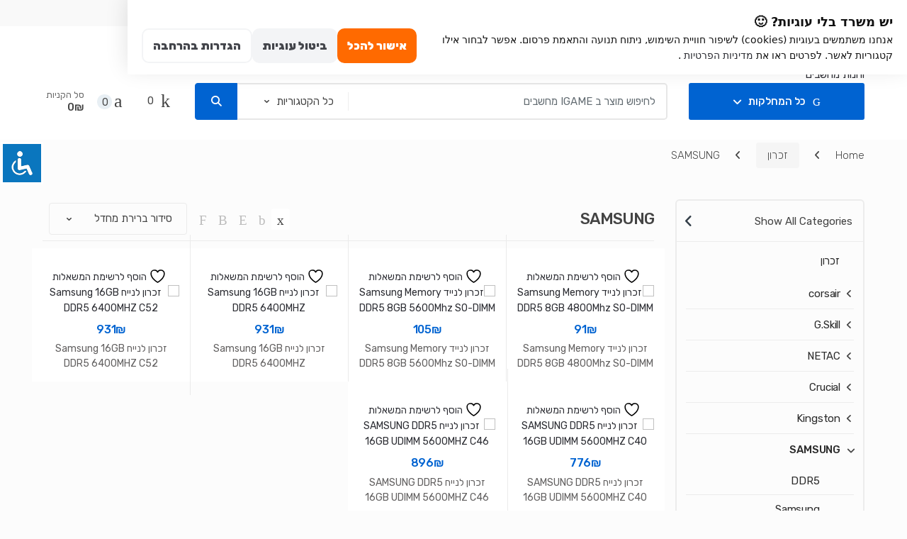

--- FILE ---
content_type: text/html; charset=UTF-8
request_url: https://igame.org.il/product-category/samsung/
body_size: 83208
content:
<!DOCTYPE html>
<html dir="rtl" lang="he-IL">
<head>
<meta charset="UTF-8">
<meta name="viewport" content="width=device-width, initial-scale=1, maximum-scale=1.0, user-scalable=no">
<link rel="profile" href="http://gmpg.org/xfn/11">
<link rel="pingback" href="https://igame.org.il/xmlrpc.php">

				<script>document.documentElement.className = document.documentElement.className + ' yes-js js_active js'</script>
			<meta name='robots' content='index, follow, max-image-preview:large, max-snippet:-1, max-video-preview:-1' />

	<!-- This site is optimized with the Yoast SEO plugin v26.7 - https://yoast.com/wordpress/plugins/seo/ -->
	<title>SAMSUNG Archives - לוגו של אתר iGame - מחשבים מותאמים לגיימרים</title><link rel="stylesheet" href="https://fonts.googleapis.com/css?family=Rubik%3A300%2C400%2C400i%2C500%2C500i%2C900%2C900i%7CRoboto%3A100%2C100italic%2C300%2C300italic%2Cregular%2Citalic%2C500%2C500italic%2C700%2C700italic%2C900%2C900italic&#038;subset=latin%2Clatin-ext,cyrillic%2Ccyrillic-ext%2Cgreek%2Cgreek-ext%2Clatin%2Clatin-ext%2Cvietnamese&#038;display=swap" />
	<link rel="canonical" href="https://igame.org.il/product-category/זכרון/samsung/" />
	<meta property="og:locale" content="he_IL" />
	<meta property="og:type" content="article" />
	<meta property="og:title" content="SAMSUNG Archives - לוגו של אתר iGame - מחשבים מותאמים לגיימרים" />
	<meta property="og:url" content="https://igame.org.il/product-category/זכרון/samsung/" />
	<meta property="og:site_name" content="לוגו של אתר iGame - מחשבים מותאמים לגיימרים" />
	<meta name="twitter:card" content="summary_large_image" />
	<script type="application/ld+json" class="yoast-schema-graph">{"@context":"https://schema.org","@graph":[{"@type":"CollectionPage","@id":"https://igame.org.il/product-category/%d7%96%d7%9b%d7%a8%d7%95%d7%9f/samsung/","url":"https://igame.org.il/product-category/%d7%96%d7%9b%d7%a8%d7%95%d7%9f/samsung/","name":"SAMSUNG Archives - לוגו של אתר iGame - מחשבים מותאמים לגיימרים","isPartOf":{"@id":"https://igame.org.il/#website"},"primaryImageOfPage":{"@id":"https://igame.org.il/product-category/%d7%96%d7%9b%d7%a8%d7%95%d7%9f/samsung/#primaryimage"},"image":{"@id":"https://igame.org.il/product-category/%d7%96%d7%9b%d7%a8%d7%95%d7%9f/samsung/#primaryimage"},"thumbnailUrl":"https://igame.org.il/wp-content/uploads/2024/08/M425R1GB4BB0.jpg","breadcrumb":{"@id":"https://igame.org.il/product-category/%d7%96%d7%9b%d7%a8%d7%95%d7%9f/samsung/#breadcrumb"},"inLanguage":"he-IL"},{"@type":"ImageObject","inLanguage":"he-IL","@id":"https://igame.org.il/product-category/%d7%96%d7%9b%d7%a8%d7%95%d7%9f/samsung/#primaryimage","url":"https://igame.org.il/wp-content/uploads/2024/08/M425R1GB4BB0.jpg","contentUrl":"https://igame.org.il/wp-content/uploads/2024/08/M425R1GB4BB0.jpg","width":600,"height":263},{"@type":"BreadcrumbList","@id":"https://igame.org.il/product-category/%d7%96%d7%9b%d7%a8%d7%95%d7%9f/samsung/#breadcrumb","itemListElement":[{"@type":"ListItem","position":1,"name":"Home","item":"https://igame.org.il/"},{"@type":"ListItem","position":2,"name":"זכרון","item":"https://igame.org.il/product-category/%d7%96%d7%9b%d7%a8%d7%95%d7%9f/"},{"@type":"ListItem","position":3,"name":"SAMSUNG"}]},{"@type":"WebSite","@id":"https://igame.org.il/#website","url":"https://igame.org.il/","name":"igame-חנות מחשבים וגיימינג","description":"בנה את המחשב שלך אונליין – מחשבי Intel בהתאמה אישית, עם ייעוץ מקצועי ואחריות מלאה","publisher":{"@id":"https://igame.org.il/#organization"},"potentialAction":[{"@type":"SearchAction","target":{"@type":"EntryPoint","urlTemplate":"https://igame.org.il/?s={search_term_string}"},"query-input":{"@type":"PropertyValueSpecification","valueRequired":true,"valueName":"search_term_string"}}],"inLanguage":"he-IL"},{"@type":"Organization","@id":"https://igame.org.il/#organization","name":"igame","url":"https://igame.org.il/","logo":{"@type":"ImageObject","inLanguage":"he-IL","@id":"https://igame.org.il/#/schema/logo/image/","url":"https://igame.org.il/wp-content/uploads/2019/12/logo-02-scaled-e1590354512682.jpg","contentUrl":"https://igame.org.il/wp-content/uploads/2019/12/logo-02-scaled-e1590354512682.jpg","width":512,"height":410,"caption":"igame"},"image":{"@id":"https://igame.org.il/#/schema/logo/image/"},"sameAs":["https://www.facebook.com/igameashdod"]}]}</script>
	<!-- / Yoast SEO plugin. -->


<link rel='dns-prefetch' href='//www.googletagmanager.com' />
<link rel='dns-prefetch' href='//fonts.googleapis.com' />
<link rel='dns-prefetch' href='//use.fontawesome.com' />
<link href='https://fonts.gstatic.com' crossorigin rel='preconnect' />
<link rel="alternate" type="application/rss+xml" title="לוגו של אתר iGame - מחשבים מותאמים לגיימרים &laquo; פיד‏" href="https://igame.org.il/feed/" />
<link rel="alternate" type="application/rss+xml" title="לוגו של אתר iGame - מחשבים מותאמים לגיימרים &laquo; פיד תגובות‏" href="https://igame.org.il/comments/feed/" />
<link rel="alternate" type="application/rss+xml" title="לוגו של אתר iGame - מחשבים מותאמים לגיימרים &laquo; פיד קטגוריה SAMSUNG" href="https://igame.org.il/product-category/%d7%96%d7%9b%d7%a8%d7%95%d7%9f/samsung/feed/" />
<style id='wp-img-auto-sizes-contain-inline-css' type='text/css'>
img:is([sizes=auto i],[sizes^="auto," i]){contain-intrinsic-size:3000px 1500px}
/*# sourceURL=wp-img-auto-sizes-contain-inline-css */
</style>
<style id='wp-emoji-styles-inline-css' type='text/css'>

	img.wp-smiley, img.emoji {
		display: inline !important;
		border: none !important;
		box-shadow: none !important;
		height: 1em !important;
		width: 1em !important;
		margin: 0 0.07em !important;
		vertical-align: -0.1em !important;
		background: none !important;
		padding: 0 !important;
	}
/*# sourceURL=wp-emoji-styles-inline-css */
</style>
<link rel='stylesheet' id='wp-block-library-rtl-css' href='https://igame.org.il/wp-includes/css/dist/block-library/style-rtl.min.css?ver=6.9' type='text/css' media='all' />
<style id='classic-theme-styles-inline-css' type='text/css'>
/*! This file is auto-generated */
.wp-block-button__link{color:#fff;background-color:#32373c;border-radius:9999px;box-shadow:none;text-decoration:none;padding:calc(.667em + 2px) calc(1.333em + 2px);font-size:1.125em}.wp-block-file__button{background:#32373c;color:#fff;text-decoration:none}
/*# sourceURL=/wp-includes/css/classic-themes.min.css */
</style>
<link rel='stylesheet' id='jquery-selectBox-css' href='https://igame.org.il/wp-content/plugins/yith-woocommerce-wishlist/assets/css/jquery.selectBox.css?ver=1.2.0' type='text/css' media='all' />
<link rel='stylesheet' id='woocommerce_prettyPhoto_css-rtl-css' href='//igame.org.il/wp-content/plugins/woocommerce/assets/css/prettyPhoto-rtl.css?ver=3.1.6' type='text/css' media='all' />
<link rel='stylesheet' id='yith-wcwl-main-css' href='https://igame.org.il/wp-content/plugins/yith-woocommerce-wishlist/assets/css/style.css?ver=4.11.0' type='text/css' media='all' />
<style id='yith-wcwl-main-inline-css' type='text/css'>
 :root { --color-add-to-wishlist-background: #333333; --color-add-to-wishlist-text: #FFFFFF; --color-add-to-wishlist-border: #333333; --color-add-to-wishlist-background-hover: #333333; --color-add-to-wishlist-text-hover: #FFFFFF; --color-add-to-wishlist-border-hover: #333333; --rounded-corners-radius: 16px; --color-add-to-cart-background: #333333; --color-add-to-cart-text: #FFFFFF; --color-add-to-cart-border: #333333; --color-add-to-cart-background-hover: #4F4F4F; --color-add-to-cart-text-hover: #FFFFFF; --color-add-to-cart-border-hover: #4F4F4F; --add-to-cart-rounded-corners-radius: 16px; --color-button-style-1-background: #333333; --color-button-style-1-text: #FFFFFF; --color-button-style-1-border: #333333; --color-button-style-1-background-hover: #4F4F4F; --color-button-style-1-text-hover: #FFFFFF; --color-button-style-1-border-hover: #4F4F4F; --color-button-style-2-background: #333333; --color-button-style-2-text: #FFFFFF; --color-button-style-2-border: #333333; --color-button-style-2-background-hover: #4F4F4F; --color-button-style-2-text-hover: #FFFFFF; --color-button-style-2-border-hover: #4F4F4F; --color-wishlist-table-background: #FFFFFF; --color-wishlist-table-text: #6d6c6c; --color-wishlist-table-border: #FFFFFF; --color-headers-background: #F4F4F4; --color-share-button-color: #FFFFFF; --color-share-button-color-hover: #FFFFFF; --color-fb-button-background: #39599E; --color-fb-button-background-hover: #595A5A; --color-tw-button-background: #45AFE2; --color-tw-button-background-hover: #595A5A; --color-pr-button-background: #AB2E31; --color-pr-button-background-hover: #595A5A; --color-em-button-background: #FBB102; --color-em-button-background-hover: #595A5A; --color-wa-button-background: #00A901; --color-wa-button-background-hover: #595A5A; --feedback-duration: 3s } 
 :root { --color-add-to-wishlist-background: #333333; --color-add-to-wishlist-text: #FFFFFF; --color-add-to-wishlist-border: #333333; --color-add-to-wishlist-background-hover: #333333; --color-add-to-wishlist-text-hover: #FFFFFF; --color-add-to-wishlist-border-hover: #333333; --rounded-corners-radius: 16px; --color-add-to-cart-background: #333333; --color-add-to-cart-text: #FFFFFF; --color-add-to-cart-border: #333333; --color-add-to-cart-background-hover: #4F4F4F; --color-add-to-cart-text-hover: #FFFFFF; --color-add-to-cart-border-hover: #4F4F4F; --add-to-cart-rounded-corners-radius: 16px; --color-button-style-1-background: #333333; --color-button-style-1-text: #FFFFFF; --color-button-style-1-border: #333333; --color-button-style-1-background-hover: #4F4F4F; --color-button-style-1-text-hover: #FFFFFF; --color-button-style-1-border-hover: #4F4F4F; --color-button-style-2-background: #333333; --color-button-style-2-text: #FFFFFF; --color-button-style-2-border: #333333; --color-button-style-2-background-hover: #4F4F4F; --color-button-style-2-text-hover: #FFFFFF; --color-button-style-2-border-hover: #4F4F4F; --color-wishlist-table-background: #FFFFFF; --color-wishlist-table-text: #6d6c6c; --color-wishlist-table-border: #FFFFFF; --color-headers-background: #F4F4F4; --color-share-button-color: #FFFFFF; --color-share-button-color-hover: #FFFFFF; --color-fb-button-background: #39599E; --color-fb-button-background-hover: #595A5A; --color-tw-button-background: #45AFE2; --color-tw-button-background-hover: #595A5A; --color-pr-button-background: #AB2E31; --color-pr-button-background-hover: #595A5A; --color-em-button-background: #FBB102; --color-em-button-background-hover: #595A5A; --color-wa-button-background: #00A901; --color-wa-button-background-hover: #595A5A; --feedback-duration: 3s } 
/*# sourceURL=yith-wcwl-main-inline-css */
</style>
<style id='font-awesome-svg-styles-default-inline-css' type='text/css'>
.svg-inline--fa {
  display: inline-block;
  height: 1em;
  overflow: visible;
  vertical-align: -.125em;
}
/*# sourceURL=font-awesome-svg-styles-default-inline-css */
</style>
<link rel='stylesheet' id='font-awesome-svg-styles-css' href='https://igame.org.il/wp-content/uploads/font-awesome/v6.7.2/css/svg-with-js.css' type='text/css' media='all' />
<style id='font-awesome-svg-styles-inline-css' type='text/css'>
   .wp-block-font-awesome-icon svg::before,
   .wp-rich-text-font-awesome-icon svg::before {content: unset;}
/*# sourceURL=font-awesome-svg-styles-inline-css */
</style>
<style id='global-styles-inline-css' type='text/css'>
:root{--wp--preset--aspect-ratio--square: 1;--wp--preset--aspect-ratio--4-3: 4/3;--wp--preset--aspect-ratio--3-4: 3/4;--wp--preset--aspect-ratio--3-2: 3/2;--wp--preset--aspect-ratio--2-3: 2/3;--wp--preset--aspect-ratio--16-9: 16/9;--wp--preset--aspect-ratio--9-16: 9/16;--wp--preset--color--black: #000000;--wp--preset--color--cyan-bluish-gray: #abb8c3;--wp--preset--color--white: #ffffff;--wp--preset--color--pale-pink: #f78da7;--wp--preset--color--vivid-red: #cf2e2e;--wp--preset--color--luminous-vivid-orange: #ff6900;--wp--preset--color--luminous-vivid-amber: #fcb900;--wp--preset--color--light-green-cyan: #7bdcb5;--wp--preset--color--vivid-green-cyan: #00d084;--wp--preset--color--pale-cyan-blue: #8ed1fc;--wp--preset--color--vivid-cyan-blue: #0693e3;--wp--preset--color--vivid-purple: #9b51e0;--wp--preset--gradient--vivid-cyan-blue-to-vivid-purple: linear-gradient(135deg,rgb(6,147,227) 0%,rgb(155,81,224) 100%);--wp--preset--gradient--light-green-cyan-to-vivid-green-cyan: linear-gradient(135deg,rgb(122,220,180) 0%,rgb(0,208,130) 100%);--wp--preset--gradient--luminous-vivid-amber-to-luminous-vivid-orange: linear-gradient(135deg,rgb(252,185,0) 0%,rgb(255,105,0) 100%);--wp--preset--gradient--luminous-vivid-orange-to-vivid-red: linear-gradient(135deg,rgb(255,105,0) 0%,rgb(207,46,46) 100%);--wp--preset--gradient--very-light-gray-to-cyan-bluish-gray: linear-gradient(135deg,rgb(238,238,238) 0%,rgb(169,184,195) 100%);--wp--preset--gradient--cool-to-warm-spectrum: linear-gradient(135deg,rgb(74,234,220) 0%,rgb(151,120,209) 20%,rgb(207,42,186) 40%,rgb(238,44,130) 60%,rgb(251,105,98) 80%,rgb(254,248,76) 100%);--wp--preset--gradient--blush-light-purple: linear-gradient(135deg,rgb(255,206,236) 0%,rgb(152,150,240) 100%);--wp--preset--gradient--blush-bordeaux: linear-gradient(135deg,rgb(254,205,165) 0%,rgb(254,45,45) 50%,rgb(107,0,62) 100%);--wp--preset--gradient--luminous-dusk: linear-gradient(135deg,rgb(255,203,112) 0%,rgb(199,81,192) 50%,rgb(65,88,208) 100%);--wp--preset--gradient--pale-ocean: linear-gradient(135deg,rgb(255,245,203) 0%,rgb(182,227,212) 50%,rgb(51,167,181) 100%);--wp--preset--gradient--electric-grass: linear-gradient(135deg,rgb(202,248,128) 0%,rgb(113,206,126) 100%);--wp--preset--gradient--midnight: linear-gradient(135deg,rgb(2,3,129) 0%,rgb(40,116,252) 100%);--wp--preset--font-size--small: 13px;--wp--preset--font-size--medium: 20px;--wp--preset--font-size--large: 36px;--wp--preset--font-size--x-large: 42px;--wp--preset--spacing--20: 0.44rem;--wp--preset--spacing--30: 0.67rem;--wp--preset--spacing--40: 1rem;--wp--preset--spacing--50: 1.5rem;--wp--preset--spacing--60: 2.25rem;--wp--preset--spacing--70: 3.38rem;--wp--preset--spacing--80: 5.06rem;--wp--preset--shadow--natural: 6px 6px 9px rgba(0, 0, 0, 0.2);--wp--preset--shadow--deep: 12px 12px 50px rgba(0, 0, 0, 0.4);--wp--preset--shadow--sharp: 6px 6px 0px rgba(0, 0, 0, 0.2);--wp--preset--shadow--outlined: 6px 6px 0px -3px rgb(255, 255, 255), 6px 6px rgb(0, 0, 0);--wp--preset--shadow--crisp: 6px 6px 0px rgb(0, 0, 0);}:where(.is-layout-flex){gap: 0.5em;}:where(.is-layout-grid){gap: 0.5em;}body .is-layout-flex{display: flex;}.is-layout-flex{flex-wrap: wrap;align-items: center;}.is-layout-flex > :is(*, div){margin: 0;}body .is-layout-grid{display: grid;}.is-layout-grid > :is(*, div){margin: 0;}:where(.wp-block-columns.is-layout-flex){gap: 2em;}:where(.wp-block-columns.is-layout-grid){gap: 2em;}:where(.wp-block-post-template.is-layout-flex){gap: 1.25em;}:where(.wp-block-post-template.is-layout-grid){gap: 1.25em;}.has-black-color{color: var(--wp--preset--color--black) !important;}.has-cyan-bluish-gray-color{color: var(--wp--preset--color--cyan-bluish-gray) !important;}.has-white-color{color: var(--wp--preset--color--white) !important;}.has-pale-pink-color{color: var(--wp--preset--color--pale-pink) !important;}.has-vivid-red-color{color: var(--wp--preset--color--vivid-red) !important;}.has-luminous-vivid-orange-color{color: var(--wp--preset--color--luminous-vivid-orange) !important;}.has-luminous-vivid-amber-color{color: var(--wp--preset--color--luminous-vivid-amber) !important;}.has-light-green-cyan-color{color: var(--wp--preset--color--light-green-cyan) !important;}.has-vivid-green-cyan-color{color: var(--wp--preset--color--vivid-green-cyan) !important;}.has-pale-cyan-blue-color{color: var(--wp--preset--color--pale-cyan-blue) !important;}.has-vivid-cyan-blue-color{color: var(--wp--preset--color--vivid-cyan-blue) !important;}.has-vivid-purple-color{color: var(--wp--preset--color--vivid-purple) !important;}.has-black-background-color{background-color: var(--wp--preset--color--black) !important;}.has-cyan-bluish-gray-background-color{background-color: var(--wp--preset--color--cyan-bluish-gray) !important;}.has-white-background-color{background-color: var(--wp--preset--color--white) !important;}.has-pale-pink-background-color{background-color: var(--wp--preset--color--pale-pink) !important;}.has-vivid-red-background-color{background-color: var(--wp--preset--color--vivid-red) !important;}.has-luminous-vivid-orange-background-color{background-color: var(--wp--preset--color--luminous-vivid-orange) !important;}.has-luminous-vivid-amber-background-color{background-color: var(--wp--preset--color--luminous-vivid-amber) !important;}.has-light-green-cyan-background-color{background-color: var(--wp--preset--color--light-green-cyan) !important;}.has-vivid-green-cyan-background-color{background-color: var(--wp--preset--color--vivid-green-cyan) !important;}.has-pale-cyan-blue-background-color{background-color: var(--wp--preset--color--pale-cyan-blue) !important;}.has-vivid-cyan-blue-background-color{background-color: var(--wp--preset--color--vivid-cyan-blue) !important;}.has-vivid-purple-background-color{background-color: var(--wp--preset--color--vivid-purple) !important;}.has-black-border-color{border-color: var(--wp--preset--color--black) !important;}.has-cyan-bluish-gray-border-color{border-color: var(--wp--preset--color--cyan-bluish-gray) !important;}.has-white-border-color{border-color: var(--wp--preset--color--white) !important;}.has-pale-pink-border-color{border-color: var(--wp--preset--color--pale-pink) !important;}.has-vivid-red-border-color{border-color: var(--wp--preset--color--vivid-red) !important;}.has-luminous-vivid-orange-border-color{border-color: var(--wp--preset--color--luminous-vivid-orange) !important;}.has-luminous-vivid-amber-border-color{border-color: var(--wp--preset--color--luminous-vivid-amber) !important;}.has-light-green-cyan-border-color{border-color: var(--wp--preset--color--light-green-cyan) !important;}.has-vivid-green-cyan-border-color{border-color: var(--wp--preset--color--vivid-green-cyan) !important;}.has-pale-cyan-blue-border-color{border-color: var(--wp--preset--color--pale-cyan-blue) !important;}.has-vivid-cyan-blue-border-color{border-color: var(--wp--preset--color--vivid-cyan-blue) !important;}.has-vivid-purple-border-color{border-color: var(--wp--preset--color--vivid-purple) !important;}.has-vivid-cyan-blue-to-vivid-purple-gradient-background{background: var(--wp--preset--gradient--vivid-cyan-blue-to-vivid-purple) !important;}.has-light-green-cyan-to-vivid-green-cyan-gradient-background{background: var(--wp--preset--gradient--light-green-cyan-to-vivid-green-cyan) !important;}.has-luminous-vivid-amber-to-luminous-vivid-orange-gradient-background{background: var(--wp--preset--gradient--luminous-vivid-amber-to-luminous-vivid-orange) !important;}.has-luminous-vivid-orange-to-vivid-red-gradient-background{background: var(--wp--preset--gradient--luminous-vivid-orange-to-vivid-red) !important;}.has-very-light-gray-to-cyan-bluish-gray-gradient-background{background: var(--wp--preset--gradient--very-light-gray-to-cyan-bluish-gray) !important;}.has-cool-to-warm-spectrum-gradient-background{background: var(--wp--preset--gradient--cool-to-warm-spectrum) !important;}.has-blush-light-purple-gradient-background{background: var(--wp--preset--gradient--blush-light-purple) !important;}.has-blush-bordeaux-gradient-background{background: var(--wp--preset--gradient--blush-bordeaux) !important;}.has-luminous-dusk-gradient-background{background: var(--wp--preset--gradient--luminous-dusk) !important;}.has-pale-ocean-gradient-background{background: var(--wp--preset--gradient--pale-ocean) !important;}.has-electric-grass-gradient-background{background: var(--wp--preset--gradient--electric-grass) !important;}.has-midnight-gradient-background{background: var(--wp--preset--gradient--midnight) !important;}.has-small-font-size{font-size: var(--wp--preset--font-size--small) !important;}.has-medium-font-size{font-size: var(--wp--preset--font-size--medium) !important;}.has-large-font-size{font-size: var(--wp--preset--font-size--large) !important;}.has-x-large-font-size{font-size: var(--wp--preset--font-size--x-large) !important;}
:where(.wp-block-post-template.is-layout-flex){gap: 1.25em;}:where(.wp-block-post-template.is-layout-grid){gap: 1.25em;}
:where(.wp-block-term-template.is-layout-flex){gap: 1.25em;}:where(.wp-block-term-template.is-layout-grid){gap: 1.25em;}
:where(.wp-block-columns.is-layout-flex){gap: 2em;}:where(.wp-block-columns.is-layout-grid){gap: 2em;}
:root :where(.wp-block-pullquote){font-size: 1.5em;line-height: 1.6;}
/*# sourceURL=global-styles-inline-css */
</style>
<link rel='stylesheet' id='accessibility-light-css' href='https://igame.org.il/wp-content/plugins/accessibility-light/assets/css/accessibility-light.css?ver=6.9' type='text/css' media='all' />
<link rel='stylesheet' id='menu-image-css' href='https://igame.org.il/wp-content/plugins/menu-image/includes/css/menu-image.css?ver=3.13' type='text/css' media='all' />
<link rel='stylesheet' id='dashicons-css' href='https://igame.org.il/wp-includes/css/dashicons.min.css?ver=6.9' type='text/css' media='all' />
<style id='dashicons-inline-css' type='text/css'>
[data-font="Dashicons"]:before {font-family: 'Dashicons' !important;content: attr(data-icon) !important;speak: none !important;font-weight: normal !important;font-variant: normal !important;text-transform: none !important;line-height: 1 !important;font-style: normal !important;-webkit-font-smoothing: antialiased !important;-moz-osx-font-smoothing: grayscale !important;}
/*# sourceURL=dashicons-inline-css */
</style>
<style id='woocommerce-inline-inline-css' type='text/css'>
.woocommerce form .form-row .required { visibility: visible; }
/*# sourceURL=woocommerce-inline-inline-css */
</style>
<link rel='stylesheet' id='grw-public-main-css-rtl-css' href='https://igame.org.il/wp-content/plugins/widget-google-reviews/assets/css/public-main-rtl.css?ver=6.9.2' type='text/css' media='all' />
<link rel='stylesheet' id='techmarket-bootstrap-css' href='https://igame.org.il/wp-content/themes/techmarket/assets/css/bootstrap-rtl.css?ver=1.5.3' type='text/css' media='all' />
<link rel='stylesheet' id='fontawesome-css' href='https://igame.org.il/wp-content/themes/techmarket/assets/vendors/fontawesome/css/font-awesome.min.css?ver=1.5.3' type='text/css' media='all' />
<link rel='stylesheet' id='techmarket-animate-css' href='https://igame.org.il/wp-content/themes/techmarket/assets/css/animate.min.css?ver=1.5.3' type='text/css' media='all' />
<link rel='stylesheet' id='techmarket-style-rtl-css' href='https://igame.org.il/wp-content/themes/techmarket/style.min-rtl.css?ver=1.5.3' type='text/css' media='all' />
<link rel='stylesheet' id='techmarket-woocommerce-style-rtl-css' href='https://igame.org.il/wp-content/themes/techmarket/assets/css/woocommerce/woocommerce-rtl.css?ver=1.5.3' type='text/css' media='all' />
<link rel='stylesheet' id='techmarket-color-css' href='https://igame.org.il/wp-content/themes/techmarket/assets/css/color/blue.css?ver=1.5.3' type='text/css' media='all' />

<link rel='stylesheet' id='techmarket-icons-css' href='https://igame.org.il/wp-content/themes/techmarket/assets/css/font-techmarket.min.css?ver=1.5.3' type='text/css' media='all' />
<link rel='stylesheet' id='font-awesome-official-css' href='https://use.fontawesome.com/releases/v6.7.2/css/all.css' type='text/css' media='all' integrity="sha384-nRgPTkuX86pH8yjPJUAFuASXQSSl2/bBUiNV47vSYpKFxHJhbcrGnmlYpYJMeD7a" crossorigin="anonymous" />
<link rel='stylesheet' id='wcpa-frontend-css' href='https://igame.org.il/wp-content/plugins/woo-custom-product-addons/assets/css/style_1.css?ver=3.0.19' type='text/css' media='all' />
<link rel='stylesheet' id='techmarket-woocommerce-brands-style-rtl-css' href='https://igame.org.il/wp-content/themes/techmarket/assets/css/woocommerce/extensions/brands-rtl.css?ver=6.9' type='text/css' media='all' />

<link rel='stylesheet' id='kc-general-css' href='https://igame.org.il/wp-content/plugins/kingcomposer/assets/frontend/css/kingcomposer.min.css?ver=2.9.6' type='text/css' media='all' />
<link rel='stylesheet' id='kc-animate-css' href='https://igame.org.il/wp-content/plugins/kingcomposer/assets/css/animate.css?ver=2.9.6' type='text/css' media='all' />
<link rel='stylesheet' id='font-awesome-official-v4shim-css' href='https://use.fontawesome.com/releases/v6.7.2/css/v4-shims.css' type='text/css' media='all' integrity="sha384-npPMK6zwqNmU3qyCCxEcWJkLBNYxEFM1nGgSoAWuCCXqVVz0cvwKEMfyTNkOxM2N" crossorigin="anonymous" />
<script type="text/javascript" src="https://igame.org.il/wp-includes/js/jquery/jquery.min.js?ver=3.7.1" id="jquery-core-js"></script>
<script type="text/javascript" src="https://igame.org.il/wp-includes/js/jquery/jquery-migrate.min.js?ver=3.4.1" id="jquery-migrate-js"></script>
<script type="text/javascript" src="https://igame.org.il/wp-content/plugins/accessibility-light/assets/js/accessibility-light.js?ver=6.9" id="accessibility-light-js"></script>
<script type="text/javascript" src="https://igame.org.il/wp-content/plugins/accessibility-light/assets/js/jscolor.js?ver=6.9" id="jscolor-js"></script>
<script type="text/javascript" src="https://igame.org.il/wp-content/plugins/woocommerce/assets/js/jquery-blockui/jquery.blockUI.min.js?ver=2.7.0-wc.10.4.3" id="wc-jquery-blockui-js" defer="defer" data-wp-strategy="defer"></script>
<script type="text/javascript" id="wc-add-to-cart-js-extra">
/* <![CDATA[ */
var wc_add_to_cart_params = {"ajax_url":"/wp-admin/admin-ajax.php","wc_ajax_url":"/?wc-ajax=%%endpoint%%","i18n_view_cart":"\u05de\u05e2\u05d1\u05e8 \u05dc\u05e1\u05dc \u05d4\u05e7\u05e0\u05d9\u05d5\u05ea","cart_url":"https://igame.org.il/%d7%a2%d7%92%d7%9c%d7%94-2/","is_cart":"","cart_redirect_after_add":"no"};
//# sourceURL=wc-add-to-cart-js-extra
/* ]]> */
</script>
<script type="text/javascript" src="https://igame.org.il/wp-content/plugins/woocommerce/assets/js/frontend/add-to-cart.min.js?ver=10.4.3" id="wc-add-to-cart-js" defer="defer" data-wp-strategy="defer"></script>
<script type="text/javascript" src="https://igame.org.il/wp-content/plugins/woocommerce/assets/js/js-cookie/js.cookie.min.js?ver=2.1.4-wc.10.4.3" id="wc-js-cookie-js" defer="defer" data-wp-strategy="defer"></script>
<script type="text/javascript" id="woocommerce-js-extra">
/* <![CDATA[ */
var woocommerce_params = {"ajax_url":"/wp-admin/admin-ajax.php","wc_ajax_url":"/?wc-ajax=%%endpoint%%","i18n_password_show":"\u05dc\u05d4\u05e6\u05d9\u05d2 \u05e1\u05d9\u05e1\u05de\u05d4","i18n_password_hide":"\u05dc\u05d4\u05e1\u05ea\u05d9\u05e8 \u05e1\u05d9\u05e1\u05de\u05d4"};
//# sourceURL=woocommerce-js-extra
/* ]]> */
</script>
<script type="text/javascript" src="https://igame.org.il/wp-content/plugins/woocommerce/assets/js/frontend/woocommerce.min.js?ver=10.4.3" id="woocommerce-js" defer="defer" data-wp-strategy="defer"></script>
<script type="text/javascript" defer="defer" src="https://igame.org.il/wp-content/plugins/widget-google-reviews/assets/js/public-main.js?ver=6.9.2" id="grw-public-main-js-js"></script>

<!-- Google tag (gtag.js) snippet added by Site Kit -->
<!-- Google Analytics snippet added by Site Kit -->
<script type="text/javascript" src="https://www.googletagmanager.com/gtag/js?id=GT-WF7NHC8" id="google_gtagjs-js" async></script>
<script type="text/javascript" id="google_gtagjs-js-after">
/* <![CDATA[ */
window.dataLayer = window.dataLayer || [];function gtag(){dataLayer.push(arguments);}
gtag("set","linker",{"domains":["igame.org.il"]});
gtag("js", new Date());
gtag("set", "developer_id.dZTNiMT", true);
gtag("config", "GT-WF7NHC8");
//# sourceURL=google_gtagjs-js-after
/* ]]> */
</script>
<link rel="https://api.w.org/" href="https://igame.org.il/wp-json/" /><link rel="alternate" title="JSON" type="application/json" href="https://igame.org.il/wp-json/wp/v2/product_cat/3725" /><link rel="EditURI" type="application/rsd+xml" title="RSD" href="https://igame.org.il/xmlrpc.php?rsd" />
<meta name="generator" content="WordPress 6.9" />
<meta name="generator" content="WooCommerce 10.4.3" />
<meta name="generator" content="Redux 4.5.10" /><meta name="generator" content="Site Kit by Google 1.170.0" /><script type="text/javascript">var kc_script_data={ajax_url:"https://igame.org.il/wp-admin/admin-ajax.php"}</script>		<style type="text/css">
			.bit_order_instruction p {
				margin-bottom: 10px;
				border-bottom: 1px solid #ececec;
				padding-bottom: 10px;
			}
			.payment_method_bit_offline_gateway label img {
				width: 50px;
			}
		</style>		
	
<!-- This website runs the Product Feed PRO for WooCommerce by AdTribes.io plugin - version woocommercesea_option_installed_version -->
	<noscript><style>.woocommerce-product-gallery{ opacity: 1 !important; }</style></noscript>
	
<!-- Google AdSense meta tags added by Site Kit -->
<meta name="google-adsense-platform-account" content="ca-host-pub-2644536267352236">
<meta name="google-adsense-platform-domain" content="sitekit.withgoogle.com">
<!-- End Google AdSense meta tags added by Site Kit -->
<meta name="generator" content="Elementor 3.34.1; features: additional_custom_breakpoints; settings: css_print_method-external, google_font-enabled, font_display-auto">
			<style>
				.e-con.e-parent:nth-of-type(n+4):not(.e-lazyloaded):not(.e-no-lazyload),
				.e-con.e-parent:nth-of-type(n+4):not(.e-lazyloaded):not(.e-no-lazyload) * {
					background-image: none !important;
				}
				@media screen and (max-height: 1024px) {
					.e-con.e-parent:nth-of-type(n+3):not(.e-lazyloaded):not(.e-no-lazyload),
					.e-con.e-parent:nth-of-type(n+3):not(.e-lazyloaded):not(.e-no-lazyload) * {
						background-image: none !important;
					}
				}
				@media screen and (max-height: 640px) {
					.e-con.e-parent:nth-of-type(n+2):not(.e-lazyloaded):not(.e-no-lazyload),
					.e-con.e-parent:nth-of-type(n+2):not(.e-lazyloaded):not(.e-no-lazyload) * {
						background-image: none !important;
					}
				}
			</style>
			<style type="text/css" id="custom-background-css">
body.custom-background { background-color: #fcfcfc; }
</style>
	<!-- IGAME Cookie Consent – paste once in footer or Elementor HTML widget -->
<style>
  :root { --ig-z: 2147483000; --ig-bg: #ffffff; --ig-text:#111; --ig-accent:#ff6a00; --ig-muted:#f3f4f6; }
  #ig-cookie-banner{position:fixed;inset:auto 0 0 0;z-index:var(--ig-z);background:var(--ig-bg);color:var(--ig-text);box-shadow:0 -8px 30px rgba(0,0,0,.12);font-family:system-ui,-apple-system,Segoe UI,Roboto,Helvetica,Arial,sans-serif;direction:rtl}
  #ig-cookie-banner[hidden]{display:none}
  #igcb-wrap{max-width:1100px;margin:0 auto;padding:16px 20px;display:grid;grid-template-columns:1fr;gap:12px}
  #igcb-title{font-size:18px;font-weight:700;margin:0}
  #igcb-desc{font-size:14px;line-height:1.6;margin:0}
  #igcb-actions{display:flex;gap:10px;flex-wrap:wrap}
  .igbtn{border:0;border-radius:10px;padding:10px 14px;font-weight:700;cursor:pointer}
  .igbtn-primary{background:var(--ig-accent);color:#fff}
  .igbtn-ghost{background:var(--ig-muted)}
  .igbtn-outline{background:#fff;border:2px solid var(--ig-muted)}
  #igcb-advanced{background:var(--ig-muted);border-radius:12px;padding:12px;display:none}
  #igcb-advanced.open{display:block}
  .igrow{display:flex;align-items:center;justify-content:space-between;background:#fff;border-radius:10px;padding:10px 12px;margin:8px 0;border:1px solid #eee}
  .igrow small{color:#555}
  .ig-switch{position:relative;width:48px;height:26px;display:inline-block}
  .ig-switch input{opacity:0;width:0;height:0}
  .ig-slider{position:absolute;cursor:pointer;inset:0;background:#d1d5db;border-radius:999px;transition:.2s}
  .ig-slider:before{content:"";position:absolute;height:22px;width:22px;left:2px;top:2px;background:#fff;border-radius:50%;transition:.2s}
  .ig-switch input:checked + .ig-slider{background:var(--ig-accent)}
  .ig-switch input:checked + .ig-slider:before{transform:translateX(22px)}
  .ig-badge{font-size:12px;background:#e5e7eb;border-radius:6px;padding:2px 6px;margin-inline-start:6px}
  @media (min-width:800px){
    #igcb-wrap{grid-template-columns:1fr auto}
    #igcb-actions{align-self:end}
  }
</style>

<div id="ig-cookie-banner" role="dialog" aria-labelledby="igcb-title" aria-describedby="igcb-desc">
  <div id="igcb-wrap">
    <div>
      <p id="igcb-title">יש משרד בלי עוגיות? 🙂</p>
      <p id="igcb-desc">
        אנחנו משתמשים בעוגיות (cookies) לשיפור חוויית השימוש, ניתוח תנועה והתאמת פרסום. 
        אפשר לבחור אילו קטגוריות לאשר. לפרטים ראו את 
       <a href="https://igame.org.il/%d7%9e%d7%93%d7%99%d7%a0%d7%99%d7%95%d7%aa-%d7%a4%d7%a8%d7%98%d7%99%d7%95%d7%aa/" target="_blank" rel="noopener">מדיניות הפרטיות</a>
. <!-- ← עדכן קישור -->
      </p>

      <div id="igcb-advanced" aria-live="polite">
        <div class="igrow">
          <div>
            <strong>חיוני</strong><span class="ig-badge">חובה</span><br>
            <small>נדרש להפעלת האתר (עגלה, התחברות, אבטחה).</small>
          </div>
          <label class="ig-switch" title="חיוני – לא ניתן לכיבוי">
            <input type="checkbox" checked disabled>
            <span class="ig-slider" aria-hidden="true"></span>
          </label>
        </div>

        <div class="igrow">
          <div>
            <strong>אנליטיקה</strong><br>
            <small>מדידות אנונימיות/למחצה (Google Analytics וכד').</small>
          </div>
          <label class="ig-switch">
            <input id="igc-analytics" type="checkbox">
            <span class="ig-slider"></span>
          </label>
        </div>

        <div class="igrow">
          <div>
            <strong>שיווק</strong><br>
            <small>פיקסלים לפרסום ממוקד (Facebook/TikTok וכד').</small>
          </div>
          <label class="ig-switch">
            <input id="igc-marketing" type="checkbox">
            <span class="ig-slider"></span>
          </label>
        </div>

        <div style="display:flex;gap:10px;flex-wrap:wrap;margin-top:10px">
          <button id="ig-save" class="igbtn igbtn-primary">שמירה</button>
          <button id="ig-cancel" class="igbtn igbtn-outline">ביטול עוגיות (חוץ מחיוני)</button>
        </div>
      </div>
    </div>

    <div id="igcb-actions">
      <button id="ig-accept-all" class="igbtn igbtn-primary">אישור להכל</button>
      <button id="ig-reject" class="igbtn igbtn-ghost">ביטול עוגיות</button>
      <button id="ig-advanced-btn" class="igbtn igbtn-outline" aria-expanded="false" aria-controls="igcb-advanced">הגדרות בהרחבה</button>
    </div>
  </div>
</div>

<script>
(function(){
  const KEY = 'igConsent.v1';
  const COOKIE = 'ig_consent=';
  const DAYS = 365;
  const banner = document.getElementById('ig-cookie-banner');
  const adv = document.getElementById('igcb-advanced');
  const btnAdv = document.getElementById('ig-advanced-btn');

  const qs = (id)=>document.getElementById(id);
  const chkAnalytics = qs('igc-analytics');
  const chkMarketing = qs('igc-marketing');

  // Simple store
  const Consent = {
    default(){ return { necessary:true, analytics:false, marketing:false, ts:Date.now() }; },
    load(){
      try{
        const fromLS = localStorage.getItem(KEY);
        if(fromLS) return JSON.parse(fromLS);
        const fromCookie = document.cookie.split('; ').find(x=>x.startsWith('ig_consent='));
        if(fromCookie){ return JSON.parse(decodeURIComponent(fromCookie.split('=')[1])); }
      }catch(e){}
      return null;
    },
    save(obj){
      const data = JSON.stringify(obj);
      localStorage.setItem(KEY, data);
      const d = new Date(); d.setTime(d.getTime()+ (DAYS*24*60*60*1000));
      document.cookie = COOKIE + encodeURIComponent(data) + '; expires='+ d.toUTCString() + '; path=/; SameSite=Lax';
    },
    has(cat){ const c = this.load(); return !!(c && c[cat]); }
  };
  window.igConsent = Consent;

  function updateToggles(c){
    chkAnalytics.checked = !!c.analytics;
    chkMarketing.checked = !!c.marketing;
  }

  function setAdvanced(open){
    adv.classList.toggle('open', open);
    btnAdv.setAttribute('aria-expanded', open ? 'true':'false');
  }

  function fireScripts(consent){
    // run any <script type="text/plain" data-category="analytics|marketing">
    const nodes = document.querySelectorAll('script[type="text/plain"][data-category]');
    nodes.forEach(s=>{
      const cat = s.getAttribute('data-category');
      if(cat==='analytics' && !consent.analytics) return;
      if(cat==='marketing' && !consent.marketing) return;
      const copy = document.createElement('script');
      // Move attributes except type/data-category
      for (const {name,value} of [...s.attributes]) {
        if(name==='type'||name==='data-category') continue;
        copy.setAttribute(name,value);
      }
      copy.text = s.text; // inline code
      s.parentNode.insertBefore(copy, s.nextSibling);
      s.remove();
    });

    // Push to dataLayer (GTM) if exists
    window.dataLayer = window.dataLayer || [];
    window.dataLayer.push({
      event: 'ig_consent_update',
      ig_consent: { necessary:true, analytics:!!consent.analytics, marketing:!!consent.marketing }
    });
  }

  function acceptAll(){
    const c = { necessary:true, analytics:true, marketing:true, ts:Date.now() };
    Consent.save(c); fireScripts(c); banner.hidden = true;
  }
  function rejectAll(){
    const c = { necessary:true, analytics:false, marketing:false, ts:Date.now() };
    Consent.save(c); fireScripts(c); banner.hidden = true;
  }
  function saveCustom(){
    const c = { necessary:true, analytics:chkAnalytics.checked, marketing:chkMarketing.checked, ts:Date.now() };
    Consent.save(c); fireScripts(c); banner.hidden = true;
  }

  // Bind
  qs('ig-accept-all').addEventListener('click', acceptAll);
  qs('ig-reject').addEventListener('click', rejectAll);
  qs('ig-save').addEventListener('click', saveCustom);
  qs('ig-cancel').addEventListener('click', rejectAll);
  btnAdv.addEventListener('click', ()=>setAdvanced(!adv.classList.contains('open')));

  // Init
  const existing = Consent.load();
  if(existing){
    updateToggles(existing);
    banner.hidden = true;          // already has a choice
    fireScripts(existing);         // in case user revisits
  }else{
    updateToggles(Consent.default());
    banner.hidden = false;
  }
})();
</script>
<meta name="generator" content="Powered by Slider Revolution 6.6.14 - responsive, Mobile-Friendly Slider Plugin for WordPress with comfortable drag and drop interface." />
<style>:root{  --wcpaSectionTitleSize:14px;   --wcpaLabelSize:14px;   --wcpaDescSize:13px;   --wcpaErrorSize:13px;   --wcpaLabelWeight:normal;   --wcpaDescWeight:normal;   --wcpaBorderWidth:1px;   --wcpaBorderRadius:6px;   --wcpaInputHeight:45px;   --wcpaCheckLabelSize:14px;   --wcpaCheckBorderWidth:1px;   --wcpaCheckWidth:20px;   --wcpaCheckHeight:20px;   --wcpaCheckBorderRadius:4px;   --wcpaCheckButtonRadius:5px;   --wcpaCheckButtonBorder:2px; }:root{  --wcpaButtonColor:#3340d3;   --wcpaLabelColor:#424242;   --wcpaDescColor:#797979;   --wcpaBorderColor:#c6d0e9;   --wcpaBorderColorFocus:#3561f3;   --wcpaInputBgColor:#FFFFFF;   --wcpaInputColor:#5d5d5d;   --wcpaCheckLabelColor:#4a4a4a;   --wcpaCheckBgColor:#3340d3;   --wcpaCheckBorderColor:#B9CBE3;   --wcpaCheckTickColor:#ffffff;   --wcpaRadioBgColor:#3340d3;   --wcpaRadioBorderColor:#B9CBE3;   --wcpaRadioTickColor:#ffffff;   --wcpaButtonTextColor:#ffffff;   --wcpaErrorColor:#F55050; }:root{}</style><link rel="icon" href="https://igame.org.il/wp-content/uploads/2020/08/cropped-cropped-cropped-logo-02-1-2-1-1-32x32.png" sizes="32x32" />
<link rel="icon" href="https://igame.org.il/wp-content/uploads/2020/08/cropped-cropped-cropped-logo-02-1-2-1-1-192x192.png" sizes="192x192" />
<link rel="apple-touch-icon" href="https://igame.org.il/wp-content/uploads/2020/08/cropped-cropped-cropped-logo-02-1-2-1-1-180x180.png" />
<meta name="msapplication-TileImage" content="https://igame.org.il/wp-content/uploads/2020/08/cropped-cropped-cropped-logo-02-1-2-1-1-270x270.png" />
<script>function setREVStartSize(e){
			//window.requestAnimationFrame(function() {
				window.RSIW = window.RSIW===undefined ? window.innerWidth : window.RSIW;
				window.RSIH = window.RSIH===undefined ? window.innerHeight : window.RSIH;
				try {
					var pw = document.getElementById(e.c).parentNode.offsetWidth,
						newh;
					pw = pw===0 || isNaN(pw) || (e.l=="fullwidth" || e.layout=="fullwidth") ? window.RSIW : pw;
					e.tabw = e.tabw===undefined ? 0 : parseInt(e.tabw);
					e.thumbw = e.thumbw===undefined ? 0 : parseInt(e.thumbw);
					e.tabh = e.tabh===undefined ? 0 : parseInt(e.tabh);
					e.thumbh = e.thumbh===undefined ? 0 : parseInt(e.thumbh);
					e.tabhide = e.tabhide===undefined ? 0 : parseInt(e.tabhide);
					e.thumbhide = e.thumbhide===undefined ? 0 : parseInt(e.thumbhide);
					e.mh = e.mh===undefined || e.mh=="" || e.mh==="auto" ? 0 : parseInt(e.mh,0);
					if(e.layout==="fullscreen" || e.l==="fullscreen")
						newh = Math.max(e.mh,window.RSIH);
					else{
						e.gw = Array.isArray(e.gw) ? e.gw : [e.gw];
						for (var i in e.rl) if (e.gw[i]===undefined || e.gw[i]===0) e.gw[i] = e.gw[i-1];
						e.gh = e.el===undefined || e.el==="" || (Array.isArray(e.el) && e.el.length==0)? e.gh : e.el;
						e.gh = Array.isArray(e.gh) ? e.gh : [e.gh];
						for (var i in e.rl) if (e.gh[i]===undefined || e.gh[i]===0) e.gh[i] = e.gh[i-1];
											
						var nl = new Array(e.rl.length),
							ix = 0,
							sl;
						e.tabw = e.tabhide>=pw ? 0 : e.tabw;
						e.thumbw = e.thumbhide>=pw ? 0 : e.thumbw;
						e.tabh = e.tabhide>=pw ? 0 : e.tabh;
						e.thumbh = e.thumbhide>=pw ? 0 : e.thumbh;
						for (var i in e.rl) nl[i] = e.rl[i]<window.RSIW ? 0 : e.rl[i];
						sl = nl[0];
						for (var i in nl) if (sl>nl[i] && nl[i]>0) { sl = nl[i]; ix=i;}
						var m = pw>(e.gw[ix]+e.tabw+e.thumbw) ? 1 : (pw-(e.tabw+e.thumbw)) / (e.gw[ix]);
						newh =  (e.gh[ix] * m) + (e.tabh + e.thumbh);
					}
					var el = document.getElementById(e.c);
					if (el!==null && el) el.style.height = newh+"px";
					el = document.getElementById(e.c+"_wrapper");
					if (el!==null && el) {
						el.style.height = newh+"px";
						el.style.display = "block";
					}
				} catch(e){
					console.log("Failure at Presize of Slider:" + e)
				}
			//});
		  };</script>
		<style type="text/css" id="wp-custom-css">
			.departments-menu>.dropdown-menu .menu-item-has-children>.dropdown-menu li>a:focus, .departments-menu>.dropdown-menu .menu-item-has-children>.dropdown-menu li>a:hover {
    color: blue;
}

a:focus, a:hover {
    text-decoration: none;
    color: blue;
    outline: 0;
}

.primary-navigation .nav>li>a {
font-size : 20px;
color: #000;
	
}

.site-header .site-branding {
    margin-bottom: 0;
}

.banner.text-in-left .banner-bg {
    justify-content: flex-end;
    padding-left: 20px;
    text-align: end;
}

.site-header .primary-navigation {
    flex: 0 0 83.3333333333%;
    max-width: 83.3333333333%;
}

.site-header .secondary-navigation {
	display: none !important;
}

.banner.text-in-left .banner-bg {
    background-size: contain !important;
    background-repeat: no-repeat;
}

.yamm-tfw.elementor .yamm-content {
	display: flex;
	flex-wrap: wrap;
}

.yamm-tfw.elementor .yamm-content ul {
	width: 50%;
}

.yamm-tfw.elementor .yamm-content img {
	position: absolute;
	z-index: -1;
	left: 0;
	bottom: 0;
}

.departments-menu .yamm-tfw.elementor .yamm-content ul+ul {
	margin-top: 0;
}

.departments-menu > .dropdown-menu > li > a:hover {
background-color: #d9eeef;
}

.yamm .yamm-content .bg-yamm-content.over-flow {
    left: -20px;
}



.menu-item a img, img.menu-image-title-after {
margin-left: 10px;
}

.navbar-primary .nav .dropdown-menu .menu-item>a, .primary-navigation .nav .dropdown-menu .menu-item>a:hover {background-color:#d9eeef }

.rtl .woocommerce-product-gallery__wrapper .slick-slide {
    float: right;
}

.navbar-primary .nav>li, .primary-navigation .nav>li a:hover {
  background-color: #90EE90;
}

#secondary .widget_product_categories ul li a:hover 
{ background-color:#d9eeef}
		</style>
		</head>

<body class="rtl archive tax-product_cat term-samsung term-3725 custom-background wp-custom-logo wp-theme-techmarket theme-techmarket acl-sitelinx kc-css-system woocommerce woocommerce-page woocommerce-demo-store woocommerce-no-js left-sidebar can-uppercase user-not-logged-in woocommerce-active elementor-default elementor-kit-4519">
<div id="page" class="hfeed site">
			<a class="skip-link screen-reader-text" href="#site-navigation">Skip to navigation</a>
		<a class="skip-link screen-reader-text" href="#content">Skip to content</a>
				<div class="top-bar top-bar-v1">
			<div class="col-full">
				<ul id="menu-%d7%aa%d7%a4%d7%a8%d7%99%d7%98-%d7%a2%d7%9c%d7%99%d7%95%d7%9f-%d7%98%d7%95%d7%a4" class="nav justify-content-center"><li itemscope="itemscope" itemtype="https://www.schema.org/SiteNavigationElement" id="topbar-left-menu-item-3558" class="menu-item menu-item-type-custom menu-item-object-custom menu-item-home menu-item-3558 animate-dropdown"><a title="iGame" href="http://igame.org.il"><i class="fas fa-gamepad"></i>iGame</a></li>
<li itemscope="itemscope" itemtype="https://www.schema.org/SiteNavigationElement" id="topbar-left-menu-item-3559" class="menu-item menu-item-type-custom menu-item-object-custom menu-item-3559 animate-dropdown"><a title="אחריות למוצרים" href="#"><i class="fas fa-check"></i>אחריות למוצרים</a></li>
<li itemscope="itemscope" itemtype="https://www.schema.org/SiteNavigationElement" id="topbar-left-menu-item-3560" class="menu-item menu-item-type-custom menu-item-object-custom menu-item-3560 animate-dropdown"><a title="קנייה מאובטחת" href="#"><i class="fas fa-shield-alt"></i>קנייה מאובטחת</a></li>
<li itemscope="itemscope" itemtype="https://www.schema.org/SiteNavigationElement" id="topbar-left-menu-item-4411" class="menu-item menu-item-type-post_type menu-item-object-page menu-item-4411 animate-dropdown"><a title="טכנאי מחשבים באשדוד" href="https://igame.org.il/%d7%98%d7%9b%d7%a0%d7%90%d7%99-%d7%9e%d7%97%d7%a9%d7%91%d7%99%d7%9d-%d7%91%d7%90%d7%a9%d7%93%d7%95%d7%93/"><img width="36" height="29" src="https://igame.org.il/wp-content/uploads/2020/01/support-36x29.png" class="menu-image menu-image-title-after" alt="" decoding="async" /><span class="menu-image-title-after menu-image-title">טכנאי מחשבים באשדוד</span></a></li>
<li itemscope="itemscope" itemtype="https://www.schema.org/SiteNavigationElement" id="topbar-left-menu-item-10542" class="menu-item menu-item-type-post_type menu-item-object-page menu-item-10542 animate-dropdown"><a title="החשבון שלי" href="https://igame.org.il/%d7%94%d7%97%d7%a9%d7%91%d7%95%d7%9f-%d7%a9%d7%9c%d7%99-2/">החשבון שלי</a></li>
<li itemscope="itemscope" itemtype="https://www.schema.org/SiteNavigationElement" id="topbar-left-menu-item-10030" class="menu-item menu-item-type-custom menu-item-object-custom menu-item-10030 animate-dropdown"><a title="כתובת עיר: אשדוד" href="#">כתובת עיר: אשדוד</a></li>
</ul>			</div>
		</div>
		
	<header id="masthead" class="site-header header-v1" style="background-image: none; ">

		<div class="col-full desktop-only">

						<div class="techmarket-sticky-wrap">
					<div class="row">
				<div class="site-branding">
			<a href="https://igame.org.il/" class="custom-logo-link" rel="home"><img width="256" height="110" src="https://igame.org.il/wp-content/uploads/2020/08/cropped-cropped-logo-02-1-2-1.png" class="custom-logo" alt="igame טכנאי מחשבים באשדוד וחנות מחשבים" decoding="async" srcset="https://igame.org.il/wp-content/uploads/2020/08/cropped-cropped-logo-02-1-2-1.png 256w, https://igame.org.il/wp-content/uploads/2020/08/cropped-cropped-logo-02-1-2-1-24x10.png 24w, https://igame.org.il/wp-content/uploads/2020/08/cropped-cropped-logo-02-1-2-1-36x15.png 36w, https://igame.org.il/wp-content/uploads/2020/08/cropped-cropped-logo-02-1-2-1-48x21.png 48w, https://igame.org.il/wp-content/uploads/2020/08/cropped-cropped-logo-02-1-2-1-220x95.png 220w" sizes="(max-width: 256px) 100vw, 256px" /></a>		</div>
				<nav id="primary-navigation" class="primary-navigation" aria-label="Primary Navigation" data-nav="flex-menu">
			<ul id="menu-%d7%91%d7%a8-%d7%a2%d7%9c%d7%99%d7%95%d7%9f" class="nav yamm"><li itemscope="itemscope" itemtype="https://www.schema.org/SiteNavigationElement" id="primary-menu-item-10626" class="menu-item menu-item-type-post_type menu-item-object-page menu-item-10626 animate-dropdown"><a title="חנות" href="https://igame.org.il/shop/">חנות</a></li>
<li itemscope="itemscope" itemtype="https://www.schema.org/SiteNavigationElement" id="primary-menu-item-10025" class="menu-item menu-item-type-custom menu-item-object-custom menu-item-has-children menu-item-10025 animate-dropdown dropdown"><a title="הרכבה עצמית למחשב" data-toggle="dropdown" class="dropdown-toggle" aria-haspopup="true" href="#">הרכבה עצמית למחשב <span class="caret"></span></a>
<ul role="menu" class=" dropdown-menu" >
	<li itemscope="itemscope" itemtype="https://www.schema.org/SiteNavigationElement" id="primary-menu-item-10026" class="menu-item menu-item-type-custom menu-item-object-custom menu-item-10026 animate-dropdown"><a title="הרכבה מפרט מחשב לINTEL" href="https://igame.org.il/woo_product_builder/%d7%91%d7%a0%d7%99%d7%99%d7%aa-%d7%9e%d7%a4%d7%a8%d7%98-intel/"><img width="24" height="24" src="https://igame.org.il/wp-content/uploads/2020/07/intel-2-24x24.png" class="menu-image menu-image-title-after" alt="" decoding="async" /><span class="menu-image-title-after menu-image-title">הרכבה מפרט מחשב לINTEL</span></a></li>
	<li itemscope="itemscope" itemtype="https://www.schema.org/SiteNavigationElement" id="primary-menu-item-10027" class="menu-item menu-item-type-custom menu-item-object-custom menu-item-10027 animate-dropdown"><a title="הרכבה מפרט מחשב ל AMD" href="https://igame.org.il/woo_product_builder/%d7%91%d7%a0%d7%99%d7%99%d7%aa-%d7%9e%d7%a4%d7%a8%d7%98-amd/"><img loading="lazy" loading="lazy" width="24" height="24" src="https://igame.org.il/wp-content/uploads/2020/07/amd-1-24x24.png" class="menu-image menu-image-title-after" alt="" decoding="async" /><span class="menu-image-title-after menu-image-title">הרכבה מפרט מחשב ל AMD</span></a></li>
	<li itemscope="itemscope" itemtype="https://www.schema.org/SiteNavigationElement" id="primary-menu-item-28601" class="menu-item menu-item-type-post_type menu-item-object-woo_product_builder menu-item-28601 animate-dropdown"><a title="Build your own Nintendo Switch" href="https://igame.org.il/woo_product_builder/build-your-own-nintendo-switch/">Build your own Nintendo Switch</a></li>
</ul>
</li>
<li itemscope="itemscope" itemtype="https://www.schema.org/SiteNavigationElement" id="primary-menu-item-12740" class="menu-item menu-item-type-post_type menu-item-object-page menu-item-12740 animate-dropdown"><a title="שאלון לבקשת מפרט" href="https://igame.org.il/%d7%a9%d7%90%d7%9c%d7%95%d7%9f-%d7%9c%d7%91%d7%a7%d7%a9%d7%aa-%d7%9e%d7%a4%d7%a8%d7%98/">שאלון לבקשת מפרט</a></li>
<li itemscope="itemscope" itemtype="https://www.schema.org/SiteNavigationElement" id="primary-menu-item-10024" class="menu-item menu-item-type-custom menu-item-object-custom menu-item-10024 animate-dropdown"><a title="בלוג וטיפים" href="https://igame.org.il/landing-v1/">בלוג וטיפים</a></li>
<li itemscope="itemscope" itemtype="https://www.schema.org/SiteNavigationElement" id="primary-menu-item-10288" class="menu-item menu-item-type-post_type menu-item-object-page menu-item-has-children menu-item-10288 animate-dropdown dropdown"><a title="תמיכה ועזרה" data-toggle="dropdown" class="dropdown-toggle" aria-haspopup="true" href="https://igame.org.il/%d7%aa%d7%9e%d7%99%d7%9b%d7%94-%d7%95%d7%a9%d7%9c%d7%99%d7%98%d7%94-%d7%9e%d7%a8%d7%97%d7%95%d7%a7-%d7%aa%d7%a9%d7%9c%d7%95%d7%9d-%d7%90%d7%97%d7%a8%d7%99-%d7%aa%d7%99%d7%a7%d7%95%d7%9f/">תמיכה ועזרה <span class="caret"></span></a>
<ul role="menu" class=" dropdown-menu" >
	<li itemscope="itemscope" itemtype="https://www.schema.org/SiteNavigationElement" id="primary-menu-item-12730" class="menu-item menu-item-type-post_type menu-item-object-page menu-item-12730 animate-dropdown"><a title="מחירון מעבדה" href="https://igame.org.il/%d7%9e%d7%97%d7%99%d7%a8%d7%95%d7%9f-%d7%9e%d7%a2%d7%91%d7%93%d7%94/">מחירון מעבדה</a></li>
	<li itemscope="itemscope" itemtype="https://www.schema.org/SiteNavigationElement" id="primary-menu-item-12720" class="menu-item menu-item-type-custom menu-item-object-custom menu-item-12720 animate-dropdown"><a title="עזרה מרחוק" href="https://igame.org.il/%d7%aa%d7%9e%d7%99%d7%9b%d7%94-%d7%95%d7%a9%d7%9c%d7%99%d7%98%d7%94-%d7%9e%d7%a8%d7%97%d7%95%d7%a7-%d7%aa%d7%a9%d7%9c%d7%95%d7%9d-%d7%90%d7%97%d7%a8%d7%99-%d7%aa%d7%99%d7%a7%d7%95%d7%9f/">עזרה מרחוק</a></li>
	<li itemscope="itemscope" itemtype="https://www.schema.org/SiteNavigationElement" id="primary-menu-item-12417" class="menu-item menu-item-type-post_type menu-item-object-page menu-item-12417 animate-dropdown"><a title="מעקב אחר הזמנה" href="https://igame.org.il/%d7%9e%d7%a2%d7%a7%d7%91-%d7%90%d7%97%d7%a8-%d7%94%d7%96%d7%9e%d7%a0%d7%94/">מעקב אחר הזמנה</a></li>
	<li itemscope="itemscope" itemtype="https://www.schema.org/SiteNavigationElement" id="primary-menu-item-12419" class="menu-item menu-item-type-post_type menu-item-object-page menu-item-12419 animate-dropdown"><a title="השוואות מוצרים" href="https://igame.org.il/%d7%94%d7%a9%d7%95%d7%95%d7%aa/">השוואות מוצרים</a></li>
	<li itemscope="itemscope" itemtype="https://www.schema.org/SiteNavigationElement" id="primary-menu-item-12421" class="menu-item menu-item-type-post_type menu-item-object-page menu-item-12421 animate-dropdown"><a title="רשימת משאלות" href="https://igame.org.il/%d7%97%d7%9c%d7%95%d7%9e%d7%95%d7%aa/">רשימת משאלות</a></li>
	<li itemscope="itemscope" itemtype="https://www.schema.org/SiteNavigationElement" id="primary-menu-item-12378" class="menu-item menu-item-type-custom menu-item-object-custom menu-item-12378 animate-dropdown"><a title="אחריות מוצרים" href="https://igame.org.il/%d7%90%d7%97%d7%a8%d7%99%d7%95%d7%aa-%d7%9e%d7%95%d7%a6%d7%a8%d7%99%d7%9d-2/">אחריות מוצרים</a></li>
	<li itemscope="itemscope" itemtype="https://www.schema.org/SiteNavigationElement" id="primary-menu-item-29419" class="menu-item menu-item-type-post_type menu-item-object-page menu-item-29419 animate-dropdown"><a title="052-7907809 חשמלאי מוסמך באשדוד" href="https://igame.org.il/%d7%97%d7%a9%d7%9e%d7%9c%d7%90%d7%99-%d7%9e%d7%95%d7%a1%d7%9e%d7%9a-%d7%91%d7%90%d7%a9%d7%93%d7%95%d7%93/">052-7907809 חשמלאי מוסמך באשדוד</a></li>
	<li itemscope="itemscope" itemtype="https://www.schema.org/SiteNavigationElement" id="primary-menu-item-30950" class="menu-item menu-item-type-post_type menu-item-object-page menu-item-30950 animate-dropdown"><a title="הצהרת נגישות" href="https://igame.org.il/%d7%94%d7%a6%d7%94%d7%a8%d7%aa-%d7%a0%d7%92%d7%99%d7%a9%d7%95%d7%aa/">הצהרת נגישות</a></li>
</ul>
</li>
<li itemscope="itemscope" itemtype="https://www.schema.org/SiteNavigationElement" id="primary-menu-item-9956" class="menu-item menu-item-type-custom menu-item-object-custom menu-item-has-children menu-item-9956 animate-dropdown dropdown"><a title="אודותינו" data-toggle="dropdown" class="dropdown-toggle" aria-haspopup="true" href="http://igame.org.il/%d7%90%d7%95%d7%93%d7%95%d7%aa%d7%99%d7%a0%d7%95/">אודותינו <span class="caret"></span></a>
<ul role="menu" class=" dropdown-menu" >
	<li itemscope="itemscope" itemtype="https://www.schema.org/SiteNavigationElement" id="primary-menu-item-13102" class="menu-item menu-item-type-post_type menu-item-object-page menu-item-13102 animate-dropdown"><a title="צור קשר" href="https://igame.org.il/%d7%a6%d7%95%d7%a8-%d7%a7%d7%a9%d7%a8-2/">צור קשר</a></li>
	<li itemscope="itemscope" itemtype="https://www.schema.org/SiteNavigationElement" id="primary-menu-item-12416" class="menu-item menu-item-type-post_type menu-item-object-page menu-item-12416 animate-dropdown"><a title="תקנון IGAME" href="https://igame.org.il/%d7%aa%d7%a0%d7%90%d7%99%d7%9d-%d7%95%d7%94%d7%aa%d7%a0%d7%99%d7%95%d7%aa/">תקנון IGAME</a></li>
	<li itemscope="itemscope" itemtype="https://www.schema.org/SiteNavigationElement" id="primary-menu-item-16315" class="menu-item menu-item-type-post_type menu-item-object-page menu-item-privacy-policy menu-item-16315 animate-dropdown"><a title="מדיניות פרטיות" href="https://igame.org.il/%d7%9e%d7%93%d7%99%d7%a0%d7%99%d7%95%d7%aa-%d7%a4%d7%a8%d7%98%d7%99%d7%95%d7%aa/">מדיניות פרטיות</a></li>
	<li itemscope="itemscope" itemtype="https://www.schema.org/SiteNavigationElement" id="primary-menu-item-19886" class="menu-item menu-item-type-post_type menu-item-object-page menu-item-19886 animate-dropdown"><a title="אודותינו" href="https://igame.org.il/%d7%90%d7%95%d7%93%d7%95%d7%aa%d7%99%d7%a0%d7%95/">אודותינו</a></li>
</ul>
</li>
<li itemscope="itemscope" itemtype="https://www.schema.org/SiteNavigationElement" id="primary-menu-item-10209" class="tm tm-login-register menu-item menu-item-type-post_type menu-item-object-page menu-item-10209 animate-dropdown"><a title="כניסה &amp; הרשמה" href="https://igame.org.il/%d7%94%d7%97%d7%a9%d7%91%d7%95%d7%9f-%d7%a9%d7%9c%d7%99-2/">כניסה &#038; הרשמה</a></li>
<li class="techmarket-flex-more-menu-item dropdown"><a title="..." href="#" data-toggle="dropdown" class="dropdown-toggle">...</a><ul class="overflow-items dropdown-menu"></ul></li></ul>		</nav><!-- #site-navigation -->
				<nav id="secondary-navigation" class="secondary-navigation" aria-label="Secondary Navigation" data-nav="flex-menu">
					</nav><!-- #secondary-navigation -->
				</div><!-- /.row -->
					</div><!-- /.techmarket-sticky-wrap -->
					<div class="row">
				<div id="departments-menu" class="dropdown departments-menu">
						<button class="btn dropdown-toggle btn-block" type="button" data-toggle="dropdown" aria-haspopup="true" aria-expanded="false"><i class="tm tm-departments-thin"></i><span>כל המחלקות</span></button>
			<ul id="menu-%d7%aa%d7%a4%d7%a8%d7%99%d7%98-%d7%a6%d7%93-%d7%99%d7%9e%d7%99%d7%9f" class="dropdown-menu yamm departments-menu-dropdown"><li itemscope="itemscope" itemtype="https://www.schema.org/SiteNavigationElement" id="departments-menu-menu-item-3628" class="yamm-tfw menu-item menu-item-type-custom menu-item-object-custom menu-item-has-children menu-item-3628 animate-dropdown dropdown-submenu"><a title="מחשבים נייחים" data-toggle="dropdown" class="dropdown-toggle" aria-haspopup="true" href="#"><i class="fa"></i><img loading="lazy" loading="lazy" width="24" height="24" src="https://igame.org.il/wp-content/uploads/2020/07/desktop-computer-1-24x24.png" class="menu-image menu-image-title-after" alt="" decoding="async" /><span class="menu-image-title-after menu-image-title">מחשבים נייחים</span> <span class="caret"></span></a>
<ul role="menu" class=" dropdown-menu" >
	<li itemscope="itemscope" itemtype="https://www.schema.org/SiteNavigationElement" id="departments-menu-menu-item-12058" class="menu-item menu-item-type-post_type menu-item-object-static_block menu-item-12058 animate-dropdown"><div class="yamm-content"><style type="text/css">@media only screen and (min-width: 1000px) and (max-width: 5000px){body.kc-css-system .kc-css-626312{width: 100%;}}body.kc-css-system .kc-css-585671{text-align: left;float: left;}</style><section class="kc-elm kc-css-404300 kc_row bg-yamm-content bg-yamm-content-bottom bg-yamm-content-right"><div class="kc-row-container  kc-container"><div class="kc-wrap-columns"><div class="kc-elm kc-css-626312 kc_col-sm-12 kc_column kc_col-sm-12"><div class="kc-col-container"><div class="kc-elm kc-css-585671 kc-animated kc-animate-eff-bounce kc_shortcode kc_single_image">

        <img src="https://igame.org.il/wp-content/uploads/2020/04/gallery-nx210-03-e1593925027130.jpg" class="" alt="" />    </div>
</div></div></div></div></section><section class="kc-elm kc-css-866041 kc_row"><div class="kc-row-container  kc-container"><div class="kc-wrap-columns"><div class="kc-elm kc-css-128963 kc_col-sm-6 kc_column kc_col-sm-6"><div class="kc-col-container"><div class="kc-elm kc-css-191963 kc_text_block"><p style="text-align: right;"><a href="https://igame.org.il/product-category/%d7%9e%d7%97%d7%a9%d7%91%d7%99%d7%9d-%d7%a0%d7%99%d7%99%d7%97%d7%99%d7%9d/"><strong>מחשבים נייחים</strong></a></p>
<hr />
<p style="text-align: right;"><a href="https://igame.org.il/product-category/%d7%9e%d7%97%d7%a9%d7%91%d7%99%d7%9d-%d7%a0%d7%99%d7%99%d7%97%d7%99%d7%9d/%d7%9e%d7%97%d7%a9%d7%91%d7%99-%d7%92%d7%99%d7%99%d7%9e%d7%99%d7%a0%d7%92-%d7%92%d7%a8%d7%a4%d7%99%d7%a7%d7%94-%d7%95%d7%a2%d7%a8%d7%99%d7%9b%d7%94/">מחשבי גיימינג ועריכה</a></p>
<p style="text-align: right;"><strong><a href="https://igame.org.il/%d7%91%d7%a0%d7%94-%d7%9e%d7%97%d7%a9%d7%91-%d7%90%d7%99%d7%a0%d7%98%d7%9c-%d7%9e%d7%95%d7%aa%d7%90%d7%9d-%d7%90%d7%99%d7%a9%d7%99%d7%aa-%d7%90%d7%95%d7%a0%d7%9c%d7%99%d7%99%d7%9f-%d7%91/">מחשבים בנייה עצמית INTEL</a></strong></p>
<p style="text-align: right;"><a href="https://igame.org.il/product-category/%d7%9e%d7%97%d7%a9%d7%91%d7%99%d7%9d-%d7%a0%d7%99%d7%99%d7%97%d7%99%d7%9d/lenovo-2/">מחשבי מותג LENOVO</a></p>
<p style="text-align: right;"><strong><a href="https://igame.org.il/%d7%91%d7%a0%d7%94-%d7%9e%d7%97%d7%a9%d7%91-amd-%d7%9e%d7%95%d7%aa%d7%90%d7%9d-%d7%90%d7%99%d7%a9%d7%99%d7%aa-%d7%90%d7%95%d7%a0%d7%9c%d7%99%d7%99%d7%9f-%d7%91%d7%97%d7%99%d7%a8%d7%aa-%d7%97/">מחשבים בנייה עצמית AMD</a></strong></p>
<p style="text-align: right;"><a href="https://igame.org.il/product-category/%d7%9e%d7%97%d7%a9%d7%91%d7%99%d7%9d-%d7%a0%d7%99%d7%99%d7%97%d7%99%d7%9d/dell-%d7%9e%d7%97%d7%a9%d7%91%d7%99%d7%9d-%d7%a0%d7%99%d7%99%d7%97%d7%99%d7%9d/">מחשבי מותג DELL</a></p>
<p style="text-align: right;"><a href="https://igame.org.il/product-category/%d7%9e%d7%97%d7%a9%d7%91%d7%99%d7%9d-%d7%a0%d7%99%d7%99%d7%97%d7%99%d7%9d/hp-2/">מחשבי מותג HP</a></p>
</div><div class="kc-elm kc-css-31586 kc_shortcode kc_single_image">

        <img src="https://igame.org.il/wp-content/uploads/2020/04/gallery-dp301m-251-150x150.jpg" class="" alt="" />    </div>
</div></div><div class="kc-elm kc-css-783399 kc_col-sm-6 kc_column kc_col-sm-6"><div class="kc-col-container"><div class="kc-elm kc-css-46565 kc_text_block"><p style="text-align: right;"><a href="https://igame.org.il/product-category/%d7%9e%d7%97%d7%a9%d7%91%d7%99%d7%9d-%d7%a0%d7%99%d7%99%d7%97%d7%99%d7%9d/%d7%9e%d7%97%d7%a9%d7%91%d7%99-%d7%92%d7%99%d7%99%d7%9e%d7%99%d7%a0%d7%92-%d7%91%d7%96%d7%95%d7%9c/"><strong>מחשבי גיימינג בניית מומחי IGAME INTEL</strong></a></p>
<hr />
<p style="text-align: right;"><a href="https://igame.org.il/product-category/%d7%9e%d7%97%d7%a9%d7%91%d7%99%d7%9d-%d7%a0%d7%99%d7%99%d7%97%d7%99%d7%9d/%d7%9e%d7%97%d7%a9%d7%91%d7%99-%d7%92%d7%99%d7%99%d7%9e%d7%99%d7%a0%d7%92-amd/"><strong>מחשבי גיימינג בניית מומחי IGAME AMD</strong></a></p>
<hr />
<p style="text-align: right;"><a href="https://igame.org.il/product-category/%d7%9e%d7%97%d7%a9%d7%91%d7%99%d7%9d-%d7%a0%d7%99%d7%99%d7%97%d7%99%d7%9d/gmk-nucbox/"><b>מחשבי מיני PC</b></a></p>
</div></div></div></div></div></section><section class="kc-elm kc-css-284581 kc_row"><div class="kc-row-container  kc-container"><div class="kc-wrap-columns"><div class="kc-elm kc-css-731940 kc_col-sm-12 kc_column kc_col-sm-12"><div class="kc-col-container"><div class="kc-elm kc-css-84382 kc_text_block"></p>
</div></div></div></div></div></section></div></li>
</ul>
</li>
<li itemscope="itemscope" itemtype="https://www.schema.org/SiteNavigationElement" id="departments-menu-menu-item-4525" class="yamm-tfw menu-item menu-item-type-custom menu-item-object-custom menu-item-has-children menu-item-4525 animate-dropdown dropdown-submenu"><a title="מחשבים ניידים" data-toggle="dropdown" class="dropdown-toggle" aria-haspopup="true" href="#"><img loading="lazy" loading="lazy" width="24" height="24" src="https://igame.org.il/wp-content/uploads/2020/08/computer-3.png" class="menu-image menu-image-title-after" alt="" decoding="async" /><span class="menu-image-title-after menu-image-title">מחשבים ניידים</span> <span class="caret"></span></a>
<ul role="menu" class=" dropdown-menu" >
	<li itemscope="itemscope" itemtype="https://www.schema.org/SiteNavigationElement" id="departments-menu-menu-item-42172" class="menu-item menu-item-type-post_type menu-item-object-static_block menu-item-42172 animate-dropdown"><div class="yamm-content"><style type="text/css">@media only screen and (min-width: 1000px) and (max-width: 5000px){body.kc-css-system .kc-css-237617{width: 100%;}}body.kc-css-system .kc-css-609839{text-align: left;float: left;}</style><section class="kc-elm kc-css-607231 kc_row bg-yamm-content bg-yamm-content-bottom bg-yamm-content-right"><div class="kc-row-container  kc-container"><div class="kc-wrap-columns"><div class="kc-elm kc-css-95632 kc_column kc_col-sm-12"><div class="kc-col-container"><div class="kc-elm kc-css-609839 kc_shortcode kc_single_image">

        <img src="https://igame.org.il/wp-content/uploads/2017/06/1-e1575100619844.jpg" class="over-flow" alt="" />    </div>
</div></div></div></div></section><section class="kc-elm kc-css-334435 kc_row"><div class="kc-row-container  kc-container"><div class="kc-wrap-columns"><div class="kc-elm kc-css-237617 kc_col-sm-12 kc_column kc_col-sm-12"><div class="kc-col-container"><div class="kc-elm kc-css-283448 kc_text_block"><ul>
<li class="nav-title"> </li>
<li style="text-align: right;">
<h4><a href="https://igame.org.il/product-category/%d7%9e%d7%97%d7%a9%d7%91%d7%99%d7%9d-%d7%a0%d7%99%d7%99%d7%93%d7%99%d7%9d/dell/">מחשבי DELL</a></h4>
</li>
<li style="text-align: right;">
<h4><a href="https://igame.org.il/product-category/%d7%9e%d7%97%d7%a9%d7%91%d7%99%d7%9d-%d7%a0%d7%99%d7%99%d7%93%d7%99%d7%9d/gigabyte/"><strong>מחשבי GIGABYTE</strong></a></h4>
</li>
<li style="text-align: right;">
<h4><a href="https://igame.org.il/product-category/%d7%9e%d7%97%d7%a9%d7%91%d7%99%d7%9d-%d7%a0%d7%99%d7%99%d7%93%d7%99%d7%9d/lenovo/">מחשבי LENOVO</a></h4>
</li>
<li style="text-align: right;">
<h4><a href="https://igame.org.il/product-category/%d7%9e%d7%97%d7%a9%d7%91%d7%99%d7%9d-%d7%a0%d7%99%d7%99%d7%93%d7%99%d7%9d/asus-%d7%9e%d7%97%d7%a9%d7%91%d7%99%d7%9d-%d7%a0%d7%99%d7%99%d7%93%d7%99%d7%9d/">מחשבי ASUS</a></h4>
</li>
<li style="text-align: right;">
<h4><a href="https://igame.org.il/product-category/%d7%9e%d7%97%d7%a9%d7%91%d7%99%d7%9d-%d7%a0%d7%99%d7%99%d7%93%d7%99%d7%9d/hp/">מחשבי HP</a></h4>
</li>
</ul>
</div></div></div></div></div></section></div></li>
</ul>
</li>
<li itemscope="itemscope" itemtype="https://www.schema.org/SiteNavigationElement" id="departments-menu-menu-item-4526" class="yamm-tfw menu-item menu-item-type-custom menu-item-object-custom menu-item-has-children menu-item-4526 animate-dropdown dropdown-submenu"><a title="מסכים" data-toggle="dropdown" class="dropdown-toggle" aria-haspopup="true" href="#"><img loading="lazy" loading="lazy" width="24" height="24" src="https://igame.org.il/wp-content/uploads/2020/08/computer-2.png" class="menu-image menu-image-title-after" alt="" decoding="async" /><span class="menu-image-title-after menu-image-title">מסכים</span> <span class="caret"></span></a>
<ul role="menu" class=" dropdown-menu" >
	<li itemscope="itemscope" itemtype="https://www.schema.org/SiteNavigationElement" id="departments-menu-menu-item-4548" class="menu-item menu-item-type-post_type menu-item-object-static_block menu-item-4548 animate-dropdown"><div class="yamm-content"><style type="text/css">@media only screen and (min-width: 1000px) and (max-width: 5000px){body.kc-css-system .kc-css-933058{width: 50%;}body.kc-css-system .kc-css-655616{width: 50%;}}</style><section class="kc-elm kc-css-967680 kc_row"><div class="kc-row-container  kc-container"><div class="kc-wrap-columns"><div class="kc-elm kc-css-933058 kc_col-sm-6 kc_column kc_col-sm-6"><div class="kc-col-container"><div class="kc-elm kc-css-926959 kc_text_block"><p style="text-align: right;"><a href="https://igame.org.il/product-category/monitor-he/%d7%9e%d7%a1%d7%9b%d7%99-%d7%9e%d7%97%d7%a9%d7%91-asus/">מסכי מחשב ASUS</a></p>
<p style="text-align: right;"><a href="https://igame.org.il/product-category/monitor-he/%d7%9e%d7%a1%d7%9b%d7%99-%d7%9e%d7%97%d7%a9%d7%91-lg/">מסכי מחשב LG</a></p>
<p style="text-align: right;"><a href="https://igame.org.il/product-category/monitor-he/samsung-monitor-he/">מסכי מחשב SAMSUNG</a></p>
<p style="text-align: right;"><strong><a href="https://igame.org.il/product-category/monitor-he/gigabyte-monitor-he/">מסכי מחשב GIGABYTE</a></strong></p>
<p style="text-align: right;"><a href="https://igame.org.il/product-category/monitor-he/aorus/"><strong>מסכי מחשב AORUS</strong></a></p>
<p style="text-align: right;"><a href="https://igame.org.il/product-category/monitor-he/lenovo-monitor-he/">מסכי מחשב LENOVO</a></p>
<p style="text-align: right;"><a href="https://igame.org.il/product-category/monitor-he/philips/">מסכי מחשב PHILIPS</a></p>
<p style="text-align: right;"><a href="https://igame.org.il/product-category/monitor-he/%d7%9e%d7%a1%d7%9b%d7%99-%d7%9e%d7%97%d7%a9%d7%91-aoc/">מסכי מחשב AOC</a></p>
<p style="text-align: right;"><a href="https://igame.org.il/product-category/monitor-he/dell-monitor-he/">מסכי מחשב DELL</a></p>
<p style="text-align: right;"><a href="https://igame.org.il/product-category/monitor-he/cooler-master-monitor-he/">מסכי מחשב COOLER MASTER</a></p>
<p style="text-align: right;"><a href="https://igame.org.il/product-category/monitor-he/hp-monitor-he/">מסכי מחשב HP</a></p>
<p style="text-align: right;"><a href="https://igame.org.il/product-category/monitor-he/solid/">מסכי מחשב SOLID</a></p>
<p style="text-align: right;"><a href="https://igame.org.il/product-category/monitor-he/mag/">מסכי מחשב MAG</a></p>
</div></div></div><div class="kc-elm kc-css-655616 kc_col-sm-6 kc_column kc_col-sm-6"><div class="kc-col-container"><div class="kc-elm kc-css-432089 kc_shortcode kc_single_image">

        <img src="https://igame.org.il/wp-content/uploads/2020/04/מסך-מחשב.jpg" class="" alt="" />    </div>
</div></div></div></div></section></div></li>
</ul>
</li>
<li itemscope="itemscope" itemtype="https://www.schema.org/SiteNavigationElement" id="departments-menu-menu-item-4527" class="yamm-fw menu-item menu-item-type-custom menu-item-object-custom menu-item-has-children menu-item-4527 animate-dropdown dropdown-submenu"><a title="חומרה" data-toggle="dropdown" class="dropdown-toggle" aria-haspopup="true" href="#"><img loading="lazy" loading="lazy" width="24" height="24" src="https://igame.org.il/wp-content/uploads/2020/07/gpu-24x24.png" class="menu-image menu-image-title-after" alt="" decoding="async" /><span class="menu-image-title-after menu-image-title">חומרה</span> <span class="caret"></span></a>
<ul role="menu" class=" dropdown-menu" >
	<li itemscope="itemscope" itemtype="https://www.schema.org/SiteNavigationElement" id="departments-menu-menu-item-4549" class="menu-item menu-item-type-post_type menu-item-object-static_block menu-item-4549 animate-dropdown"><div class="yamm-content"><style type="text/css">@media only screen and (min-width: 1000px) and (max-width: 5000px){body.kc-css-system .kc-css-782843{width: 25%;}body.kc-css-system .kc-css-757096{width: 25%;}body.kc-css-system .kc-css-783347{width: 25%;}body.kc-css-system .kc-css-6396{width: 25%;}}body.kc-css-system .kc-css-782843{background: #ffffff;}body.kc-css-system .kc-css-757096{background: #ffffff;}body.kc-css-system .kc-css-414450 ,body.kc-css-system .kc-css-414450 p{text-align: right;}body.kc-css-system .kc-css-783347{background: #ffffff;}body.kc-css-system .kc-css-74124 ,body.kc-css-system .kc-css-74124 p{color: #1e73be;}</style><section class="kc-elm kc-css-878620 kc_row bg-yamm-extend-outside"><div class="kc-row-container  kc-container  bg-yamm-extend-outside"><div class="kc-wrap-columns"><div class="kc-elm kc-css-782843 kc_col-sm-3 kc_column kc_col-sm-3"><div class="kc-col-container"><div class="kc-elm kc-css-41862 kc_text_block"><p style="text-align: right;"><a href="https://igame.org.il/product-category/%d7%9c%d7%95%d7%97%d7%95%d7%aa-%d7%90%d7%9d/"><strong>לוחות אם</strong></a></p>
<hr />
<p style="text-align: right;"><a href="https://igame.org.il/product-category/%d7%9c%d7%95%d7%97%d7%95%d7%aa-%d7%90%d7%9d/intel-%d7%9c%d7%95%d7%97%d7%95%d7%aa-%d7%90%d7%9d/">לוחות אם INTEL</a></p>
<p style="text-align: right;"><a href="https://igame.org.il/product-category/%d7%9c%d7%95%d7%97%d7%95%d7%aa-%d7%90%d7%9d/amd-%d7%9c%d7%95%d7%97%d7%95%d7%aa-%d7%90%d7%9d/">לוחות אם AMD</a></p>
<p style="text-align: right;"><a href="https://igame.org.il/product-category/%d7%9e%d7%a2%d7%91%d7%93%d7%99%d7%9d/"><strong>מעבדים</strong></a></p>
<hr />
<p style="text-align: right;"><a href="https://igame.org.il/product-category/%d7%9e%d7%a2%d7%91%d7%93%d7%99%d7%9d/intel/">מעבדי INTE</a>L</p>
<p style="text-align: right;"><a href="https://igame.org.il/product-category/%d7%9e%d7%a2%d7%91%d7%93%d7%99%d7%9d/amd/">מעבדי AMD</a></p>
<p style="text-align: right;"><a href="https://igame.org.il/product-category/%d7%a7%d7%99%d7%a8%d7%95%d7%a8-%d7%90%d7%95%d7%95%d7%99%d7%a8/">קירור אוויר למעבד</a></p>
<p style="text-align: right;"><a href="https://igame.org.il/product-category/%d7%a7%d7%99%d7%a8%d7%95%d7%a8-%d7%a0%d7%95%d7%96%d7%9c%d7%99-2/">קירור נוזלי</a></p>
</div></div></div><div class="kc-elm kc-css-757096 kc_col-sm-3 kc_column kc_col-sm-3"><div class="kc-col-container"><div class="kc-elm kc-css-414450 kc_text_block"><p style="text-align: right;"><a href="https://igame.org.il/product-category/%d7%96%d7%9b%d7%a8%d7%95%d7%9f/"><strong>זיכרונות פנימיים</strong></a></p>
<hr />
<p style="text-align: right;"><a href="https://igame.org.il/product-category/%d7%96%d7%9b%d7%a8%d7%95%d7%9f/">זיכרון למחשב נייח</a></p>
<hr />
<p style="text-align: right;"><a href="https://igame.org.il/product-category/%d7%9b%d7%a8%d7%98%d7%99%d7%a1%d7%99-%d7%9e%d7%a1%d7%9a/nvidia/"><b>כרטיסי מסך NVIDIA</b></a></p>
<p style="text-align: right;"><a href="https://igame.org.il/product-category/%d7%9b%d7%a8%d7%98%d7%99%d7%a1%d7%99-%d7%9e%d7%a1%d7%9a/amd-%d7%9b%d7%a8%d7%98%d7%99%d7%a1%d7%99-%d7%9e%d7%a1%d7%9a/"><strong>כרטיסי מסך AMD</strong></a></p>
<hr />
<p style="text-align: right;"><a href="https://igame.org.il/product-category/%d7%9e%d7%90%d7%a8%d7%96/"><strong>מארזי מחשב</strong></a></p>
<hr />
<p style="text-align: right;"><a href="https://igame.org.il/product-category/%d7%a1%d7%a4%d7%a7%d7%99-%d7%9b%d7%95%d7%97/"><strong>ספקי כוח</strong></a></p>
<p style="text-align: right;">
</div></div></div><div class="kc-elm kc-css-783347 kc_col-sm-3 kc_column kc_col-sm-3"><div class="kc-col-container"><div class="kc-elm kc-css-74124 kc_text_block"><p style="text-align: right;"><a href="https://igame.org.il/product-category/%d7%90%d7%97%d7%a1%d7%95%d7%9f/"><b>אחסון פנימי</b></a></p>
<hr />
<p style="text-align: right;"><a href="https://igame.org.il/product-category/%d7%90%d7%97%d7%a1%d7%95%d7%9f/nvme-gen5-%d7%90%d7%97%d7%a1%d7%95%d7%9f-2/">אחסון מהיר NVME GEN 5</a></p>
<p style="text-align: right;"><a href="https://igame.org.il/product-category/%d7%90%d7%97%d7%a1%d7%95%d7%9f/nvme-gen4-%d7%90%d7%97%d7%a1%d7%95%d7%9f-2/">אחסון מהיר NVME GEN 4</a></p>
<p style="text-align: right;"><a href="https://igame.org.il/product-category/%d7%90%d7%97%d7%a1%d7%95%d7%9f/nvme-gen3-%d7%90%d7%97%d7%a1%d7%95%d7%9f/">אחסון מהיר NVME GEN 3</a></p>
<p style="text-align: right;"><a href="https://igame.org.il/product-category/%d7%90%d7%97%d7%a1%d7%95%d7%9f/ssd-sata-3/">אחסון מהיר SSD SATA 3</a></p>
<p style="text-align: right;"><a href="https://igame.org.il/product-category/%d7%90%d7%97%d7%a1%d7%95%d7%9f/ssd-%d7%97%d7%99%d7%a6%d7%95%d7%a0%d7%99/">SSD חיצוני מהיר</a></p>
<p style="text-align: right;"><a href="https://igame.org.il/product-category/%d7%90%d7%97%d7%a1%d7%95%d7%9f/%d7%9c%d7%a0%d7%99%d7%99%d7%97-hdd-3-5/"> דיסקים  קשיחים פנימיים</a></p>
</p>
<p style="text-align: right;">
</div></div></div><div class="kc-elm kc-css-6396 kc_col-sm-3 kc_column kc_col-sm-3"><div class="kc-col-container"><div class="kc-elm kc-css-821758 kc_shortcode kc_single_image bg-yamm-extend-outside">

        <img src="https://igame.org.il/wp-content/uploads/2019/11/aorus-3-wifi.png" class="bg-yamm-extend-outside" alt="" />    </div>
<div class="kc-elm kc-css-837335 kc_shortcode kc_single_image">

        <img src="https://igame.org.il/wp-content/uploads/2020/04/GV-N208SAORUS-W-8GC-300x300.png" class="" alt="" />    </div>
</div></div></div></div></section><section class="kc-elm kc-css-951338 kc_row"><div class="kc-row-container  kc-container"><div class="kc-wrap-columns"><div class="kc-elm kc-css-679913 kc_col-sm-12 kc_column kc_col-sm-12"><div class="kc-col-container"><div class="kc-elm kc-css-171864 kc_text_block"></p>
</div></div></div></div></div></section></div></li>
</ul>
</li>
<li itemscope="itemscope" itemtype="https://www.schema.org/SiteNavigationElement" id="departments-menu-menu-item-4529" class="yamm-fw menu-item menu-item-type-custom menu-item-object-custom menu-item-has-children menu-item-4529 animate-dropdown dropdown-submenu"><a title="קונסולות וגיימינג" data-toggle="dropdown" class="dropdown-toggle" aria-haspopup="true" href="#"><img loading="lazy" loading="lazy" width="24" height="24" src="https://igame.org.il/wp-content/uploads/2020/07/games-24x24.png" class="menu-image menu-image-title-after" alt="" decoding="async" /><span class="menu-image-title-after menu-image-title">קונסולות וגיימינג</span> <span class="caret"></span></a>
<ul role="menu" class=" dropdown-menu" >
	<li itemscope="itemscope" itemtype="https://www.schema.org/SiteNavigationElement" id="departments-menu-menu-item-12084" class="menu-item menu-item-type-post_type menu-item-object-static_block menu-item-12084 animate-dropdown"><div class="yamm-content"><style type="text/css">@media only screen and (min-width: 1000px) and (max-width: 5000px){body.kc-css-system .kc-css-724710{width: 33.33%;}body.kc-css-system .kc-css-220310{width: 33.33%;}body.kc-css-system .kc-css-316631{width: 33.33%;}}</style><section class="kc-elm kc-css-642855 kc_row bg-yamm-content bg-yamm-content-bottom bg-yamm-content-right"><div class="kc-row-container  kc-container"><div class="kc-wrap-columns"><div class="kc-elm kc-css-847130 kc_column kc_col-sm-12"><div class="kc-col-container"><div class="kc-elm kc-css-868404 kc_shortcode kc_single_image">

        <img src="https://igame.org.il/wp-content/uploads/2017/06/3.jpg" class="" alt="" />    </div>
</div></div></div></div></section><section class="kc-elm kc-css-360260 kc_row"><div class="kc-row-container  kc-container"><div class="kc-wrap-columns"><div class="kc-elm kc-css-724710 kc_col-sm-4 kc_column kc_col-sm-4"><div class="kc-col-container"><div class="kc-elm kc-css-165819 kc_text_block"><ul>
<li class="nav-title">
<p style="text-align: right;">playstation 5</p>
<hr />
<p style="text-align: right;">קונסולות PS5</p>
<p style="text-align: right;">אביזרים PS5</p>
<p style="text-align: right;">משחקים PS5</p>
<p style="text-align: right;">
</li>
</ul>
</div></div></div><div class="kc-elm kc-css-220310 kc_col-sm-4 kc_column kc_col-sm-4"><div class="kc-col-container"><div class="kc-elm kc-css-647008 kc_text_block"><ul>
<li class="nav-title">
<p style="text-align: right;">playstation 4</p>
<hr />
<p style="text-align: right;">קונסולות PS4</p>
<p style="text-align: right;">אביזרים PS4</p>
<p style="text-align: right;">משחקים PS4</p>
<p style="text-align: right;">
</li>
</ul>
</div></div></div><div class="kc-elm kc-css-316631 kc_col-sm-4 kc_column kc_col-sm-4"><div class="kc-col-container"><div class="kc-elm kc-css-276313 kc_text_block"><ul>
<li>
<p style="text-align: right;"><a href="https://igame.org.il/product-category/%d7%a7%d7%95%d7%a0%d7%a1%d7%95%d7%9c%d7%95%d7%aa-%d7%95%d7%92%d7%99%d7%99%d7%9e%d7%99%d7%a0%d7%92/xbox/">XBOX</a></p>
<hr />
<p style="text-align: right;"><a href="https://igame.org.il/product-category/%d7%a7%d7%95%d7%a0%d7%a1%d7%95%d7%9c%d7%95%d7%aa-%d7%95%d7%92%d7%99%d7%99%d7%9e%d7%99%d7%a0%d7%92/xbox/">קונסולות XBOX</a></p>
<p style="text-align: right;"><a href="https://igame.org.il/product-category/%d7%a7%d7%95%d7%a0%d7%a1%d7%95%d7%9c%d7%95%d7%aa-%d7%95%d7%92%d7%99%d7%99%d7%9e%d7%99%d7%a0%d7%92/%d7%90%d7%91%d7%99%d7%96%d7%a8%d7%99%d7%9d-%d7%9c-xbox/">אביזרים XBOX</a></p>
<p style="text-align: right;"><a href="https://igame.org.il/product-category/%d7%a7%d7%95%d7%a0%d7%a1%d7%95%d7%9c%d7%95%d7%aa-%d7%95%d7%92%d7%99%d7%99%d7%9e%d7%99%d7%a0%d7%92/%d7%9e%d7%a9%d7%97%d7%a7%d7%99%d7%9d-%d7%9c-xbox/">משחקים XBOX</a></p>
</li>
</ul>
<ul>
<li class="nav-title">
<p style="text-align: right;"><a href="https://igame.org.il/product-category/%d7%a0%d7%99%d7%a0%d7%98%d7%a0%d7%93%d7%95/">NINTENDO</a></p>
<hr />
<p style="text-align: right;"><a href="https://igame.org.il/product-category/%d7%a0%d7%99%d7%a0%d7%98%d7%a0%d7%93%d7%95/%d7%a0%d7%99%d7%a0%d7%98%d7%a0%d7%93%d7%95-%d7%a7%d7%95%d7%a0%d7%a1%d7%95%d7%9c%d7%95%d7%aa/">קונסולות נינטנדו</a></p>
<p style="text-align: right;"><a href="https://igame.org.il/product-category/%d7%a0%d7%99%d7%a0%d7%98%d7%a0%d7%93%d7%95/%d7%90%d7%91%d7%99%d7%96%d7%a8%d7%99%d7%9d-%d7%a0%d7%99%d7%a0%d7%98%d7%a0%d7%93%d7%95/">אביזרים נינטנדו</a></p>
<p style="text-align: right;"><a href="https://igame.org.il/product-category/%d7%a0%d7%99%d7%a0%d7%98%d7%a0%d7%93%d7%95/%d7%91%d7%a7%d7%a8%d7%99%d7%9d-%d7%a9%d7%9c%d7%98%d7%99%d7%9d-%d7%95%d7%92%d7%95%d7%99%d7%a1%d7%98%d7%99%d7%a7-%d7%9c%d7%a0%d7%99%d7%a0%d7%98%d7%a0%d7%93%d7%95/">בקרים שלטים וגו'יסטיקים </a></p>
</li>
<li class="nav-title">
<p style="text-align: right;"><a href="https://igame.org.il/product-category/%d7%a0%d7%99%d7%a0%d7%98%d7%a0%d7%93%d7%95/%d7%9e%d7%a9%d7%97%d7%a7%d7%99%d7%9d-%d7%a0%d7%99%d7%a0%d7%98%d7%a0%d7%93%d7%95/">משחקים נינטנדו</a></p>
</li>
</ul>
<hr />
<p style="text-align: right;"><strong><a href="https://igame.org.il/product-category/%d7%a7%d7%95%d7%a0%d7%a1%d7%95%d7%9c%d7%95%d7%aa-%d7%95%d7%92%d7%99%d7%99%d7%9e%d7%99%d7%a0%d7%92/%d7%9b%d7%99%d7%a1%d7%90%d7%95%d7%aa-%d7%92%d7%99%d7%99%d7%9e%d7%99%d7%a0%d7%92/">כסאות גיימינג</a></strong></p>
<p style="text-align: right;"><strong><a href="https://igame.org.il/product-category/%d7%a7%d7%95%d7%a0%d7%a1%d7%95%d7%9c%d7%95%d7%aa-%d7%95%d7%92%d7%99%d7%99%d7%9e%d7%99%d7%a0%d7%92/%d7%a9%d7%95%d7%9c%d7%97%d7%a0%d7%95%d7%aa-%d7%92%d7%99%d7%99%d7%9e%d7%99%d7%a0%d7%92/">שולחנות גיימינג</a></strong></p>
</div></div></div></div></div></section></div></li>
</ul>
</li>
<li itemscope="itemscope" itemtype="https://www.schema.org/SiteNavigationElement" id="departments-menu-menu-item-9901" class="yamm-tfw menu-item menu-item-type-custom menu-item-object-custom menu-item-has-children menu-item-9901 animate-dropdown dropdown-submenu"><a title="ציוד היקפי" data-toggle="dropdown" class="dropdown-toggle" aria-haspopup="true" href="http://igame.org.il/%D7%A7%D7%98%D7%92%D7%95%D7%A8%D7%99%D7%95%D7%AA%20%D7%9E%D7%95%D7%A6%D7%A8/%d7%a6%d7%99%d7%95%d7%93-%d7%94%d7%99%d7%a7%d7%a4%d7%99/"><img loading="lazy" loading="lazy" width="24" height="24" src="https://igame.org.il/wp-content/uploads/2020/07/jack.png" class="menu-image menu-image-title-after" alt="" decoding="async" /><span class="menu-image-title-after menu-image-title">ציוד היקפי</span> <span class="caret"></span></a>
<ul role="menu" class=" dropdown-menu" >
	<li itemscope="itemscope" itemtype="https://www.schema.org/SiteNavigationElement" id="departments-menu-menu-item-12131" class="menu-item menu-item-type-post_type menu-item-object-static_block menu-item-has-children menu-item-12131 animate-dropdown dropdown-submenu"><div class="yamm-content"><style type="text/css"></style><section class="kc-elm kc-css-536192 kc_row bg-yamm-content bg-yamm-content-bottom bg-yamm-content-right"><div class="kc-row-container  kc-container"><div class="kc-wrap-columns"><div class="kc-elm kc-css-580334 kc_column kc_col-sm-12"><div class="kc-col-container"><div class="kc-elm kc-css-624561 kc_shortcode kc_single_image">

        <img src="https://igame.org.il/wp-content/uploads/2017/06/6.jpg" class="" alt="" />    </div>
</div></div></div></div></section><section class="kc-elm kc-css-467030 kc_row"><div class="kc-row-container  kc-container"><div class="kc-wrap-columns"><div class="kc-elm kc-css-598596 kc_col-sm-6 kc_column kc_col-sm-6"><div class="kc-col-container"><div class="kc-elm kc-css-925134 kc_text_block"><p style="text-align: right;"><a href="https://igame.org.il/product-category/%d7%9e%d7%a7%d7%9c%d7%93%d7%95%d7%aa-%d7%95%d7%a2%d7%9b%d7%91%d7%a8%d7%99%d7%9d/">מקלדות ועכברים</a></p>
<hr />
<p style="text-align: right;"><a href="https://igame.org.il/product-category/%d7%9e%d7%a7%d7%9c%d7%93%d7%95%d7%aa-%d7%95%d7%a2%d7%9b%d7%91%d7%a8%d7%99%d7%9d/%d7%a1%d7%98-%d7%90%d7%9c-%d7%97%d7%95%d7%98%d7%99/">סט מקלדת ועכבר אלחוטי</a></p>
<p style="text-align: right;"><a href="https://igame.org.il/product-category/%d7%9e%d7%a7%d7%9c%d7%93%d7%95%d7%aa-%d7%95%d7%a2%d7%9b%d7%91%d7%a8%d7%99%d7%9d/%d7%a2%d7%9b%d7%91%d7%a8%d7%99-%d7%92%d7%99%d7%99%d7%9e%d7%99%d7%a0%d7%92/">עכברי גיימינג</a></p>
<p style="text-align: right;"><a href="https://igame.org.il/product-category/%d7%9e%d7%a7%d7%9c%d7%93%d7%95%d7%aa-%d7%95%d7%a2%d7%9b%d7%91%d7%a8%d7%99%d7%9d/%d7%9e%d7%a7%d7%9c%d7%93%d7%95%d7%aa-%d7%92%d7%99%d7%99%d7%9e%d7%99%d7%a0%d7%92/">מקלדות גיימינג</a></p>
<p style="text-align: right;"><a href="https://igame.org.il/product-category/%d7%9e%d7%a7%d7%9c%d7%93%d7%95%d7%aa-%d7%95%d7%a2%d7%9b%d7%91%d7%a8%d7%99%d7%9d/%d7%a2%d7%9b%d7%91%d7%a8-%d7%97%d7%95%d7%98%d7%99/">עכבר חוטי</a></p>
<p style="text-align: right;"><a href="https://igame.org.il/product-category/%d7%9e%d7%a7%d7%9c%d7%93%d7%95%d7%aa-%d7%95%d7%a2%d7%9b%d7%91%d7%a8%d7%99%d7%9d/%d7%9e%d7%a7%d7%9c%d7%93%d7%95%d7%aa-%d7%a1%d7%98%d7%a0%d7%93%d7%a8%d7%98%d7%99%d7%95%d7%aa/">מקלדות </a></p></p>
</div></div></div><div class="kc-elm kc-css-596983 kc_col-sm-6 kc_column kc_col-sm-6"><div class="kc-col-container"><div class="kc-elm kc-css-154196 kc_text_block"><ul>
<li style="list-style-type: none;">
<ul>
<li class="nav-title" style="text-align: right;"><a href="https://igame.org.il/product-category/%d7%90%d7%95%d7%96%d7%a0%d7%99%d7%95%d7%aa-2/">אוזניות</a><br />
<hr />
</li>
<li class="nav-title" style="text-align: right;"><a href="https://igame.org.il/product-category/%d7%a6%d7%99%d7%95%d7%93-%d7%94%d7%99%d7%a7%d7%a4%d7%99/%d7%a8%d7%9e%d7%a7%d7%95%d7%9c%d7%99%d7%9d-%d7%9c%d7%9e%d7%97%d7%a9%d7%91/"> רמקולים למחשב</a><br />
<hr />
</li>
<li style="text-align: right;">כסאות גיימינג</li>
<li style="text-align: right;">
<hr />
<p><a href="https://igame.org.il/product-category/%d7%a6%d7%99%d7%95%d7%93-%d7%94%d7%99%d7%a7%d7%a4%d7%99/%d7%9e%d7%a6%d7%9c%d7%9e%d7%95%d7%aa-%d7%90%d7%99%d7%a0%d7%98%d7%a8%d7%a0%d7%98-logitech/">מצלמות רשת</a></li>
</ul>
</li>
</ul>
</div></div></div></div></div></section></div>
	<ul role="menu" class=" dropdown-menu" >
		<li itemscope="itemscope" itemtype="https://www.schema.org/SiteNavigationElement" id="departments-menu-menu-item-9891" class="yamm-tfw menu-item menu-item-type-custom menu-item-object-custom menu-item-9891 animate-dropdown"><a title="כסאות גיימינג" href="https://igame.org.il/product-category/%d7%9c%d7%9c%d7%90-%d7%a7%d7%98%d7%92%d7%95%d7%a8%d7%99%d7%94/"><img loading="lazy" loading="lazy" width="24" height="24" src="https://igame.org.il/wp-content/uploads/2020/07/gaming-chair-24x24.png" class="menu-image menu-image-title-after" alt="" decoding="async" /><span class="menu-image-title-after menu-image-title">כסאות גיימינג</span></a></li>
	</ul>
</li>
</ul>
</li>
<li itemscope="itemscope" itemtype="https://www.schema.org/SiteNavigationElement" id="departments-menu-menu-item-4530" class="yamm-tfw menu-item menu-item-type-custom menu-item-object-custom menu-item-has-children menu-item-4530 animate-dropdown dropdown-submenu"><a title="תוכנות" data-toggle="dropdown" class="dropdown-toggle" aria-haspopup="true" href="#"><img loading="lazy" loading="lazy" width="24" height="24" src="https://igame.org.il/wp-content/uploads/2020/07/microsoft-24x24.png" class="menu-image menu-image-title-after" alt="" decoding="async" /><span class="menu-image-title-after menu-image-title">תוכנות</span> <span class="caret"></span></a>
<ul role="menu" class=" dropdown-menu" >
	<li itemscope="itemscope" itemtype="https://www.schema.org/SiteNavigationElement" id="departments-menu-menu-item-4708" class="menu-item menu-item-type-post_type menu-item-object-static_block menu-item-4708 animate-dropdown"><div class="yamm-content"><style type="text/css">@media only screen and (min-width: 1000px) and (max-width: 5000px){body.kc-css-system .kc-css-623239{width: 50%;}body.kc-css-system .kc-css-870599{width: 50%;}}</style><section class="kc-elm kc-css-204882 kc_row"><div class="kc-row-container  kc-container"><div class="kc-wrap-columns"><div class="kc-elm kc-css-623239 kc_col-sm-6 kc_column kc_col-sm-6"><div class="kc-col-container"><div class="kc-elm kc-css-588462 kc_text_block"><p style="text-align: right;"><a href="https://igame.org.il/product-category/%d7%aa%d7%95%d7%9b%d7%a0%d7%95%d7%aa/%d7%9e%d7%a2%d7%a8%d7%9b%d7%95%d7%aa-%d7%94%d7%a4%d7%a2%d7%9c%d7%94/"><strong>מערכות הפעלה</strong></a></p>
<p style="text-align: right;"><a href="https://igame.org.il/product-category/%d7%aa%d7%95%d7%9b%d7%a0%d7%95%d7%aa/%d7%90%d7%95%d7%a4%d7%99%d7%a1/"><strong>אופיס</strong></a></p>
<p style="text-align: right;"><a href="https://igame.org.il/product-category/%d7%aa%d7%95%d7%9b%d7%a0%d7%95%d7%aa/%d7%90%d7%a0%d7%98%d7%99-%d7%95%d7%95%d7%99%d7%a8%d7%95%d7%a1/"><strong>אנטי וירוס</strong></a></p>
<p style="text-align: right;">
</div></div></div><div class="kc-elm kc-css-870599 kc_col-sm-6 kc_column kc_col-sm-6"><div class="kc-col-container"><div class="kc-elm kc-css-851408 kc_shortcode kc_single_image">

        <img src="https://igame.org.il/wp-content/uploads/2020/04/1439119186o86XL1-300x300.jpg" class="" alt="" />    </div>
<div class="kc-elm kc-css-992984 kc_shortcode kc_single_image">

        <img src="https://igame.org.il/wp-content/uploads/2020/04/msft-office-20191-300x300.jpg" class="" alt="" />    </div>
</div></div></div></div></section><section class="kc-elm kc-css-626608 kc_row"><div class="kc-row-container  kc-container"><div class="kc-wrap-columns"><div class="kc-elm kc-css-59891 kc_col-sm-12 kc_column kc_col-sm-12"><div class="kc-col-container"><div class="kc-elm kc-css-941955 kc_text_block"></p>
</div></div></div></div></div></section></div></li>
</ul>
</li>
<li itemscope="itemscope" itemtype="https://www.schema.org/SiteNavigationElement" id="departments-menu-menu-item-9892" class="yamm-tfw menu-item menu-item-type-custom menu-item-object-custom menu-item-has-children menu-item-9892 animate-dropdown dropdown-submenu"><a title="משחקים וסריאלים" data-toggle="dropdown" class="dropdown-toggle" aria-haspopup="true" href="#"><img loading="lazy" loading="lazy" width="24" height="24" src="https://igame.org.il/wp-content/uploads/2020/08/password-24x24.png" class="menu-image menu-image-title-after" alt="" decoding="async" /><span class="menu-image-title-after menu-image-title">משחקים וסריאלים</span> <span class="caret"></span></a>
<ul role="menu" class=" dropdown-menu" >
	<li itemscope="itemscope" itemtype="https://www.schema.org/SiteNavigationElement" id="departments-menu-menu-item-12142" class="menu-item menu-item-type-post_type menu-item-object-static_block menu-item-12142 animate-dropdown"><div class="yamm-content"><style type="text/css">body.kc-css-system .kc-css-500704{text-align: left;}</style><section class="kc-elm kc-css-703285 kc_row bg-yamm-content bg-yamm-content-bottom bg-yamm-content-right"><div class="kc-row-container  kc-container"><div class="kc-wrap-columns"><div class="kc-elm kc-css-734456 kc_column kc_col-sm-12"><div class="kc-col-container"><div class="kc-elm kc-css-500704 kc_shortcode kc_single_image">

        <img src="https://igame.org.il/wp-content/uploads/2025/04/mincraft-games-150x150.png" class="" alt="משחקים לקונסולות ולמחשב" />    </div>
</div></div></div></div></section><section class="kc-elm kc-css-658209 kc_row"><div class="kc-row-container  kc-container"><div class="kc-wrap-columns"><div class="kc-elm kc-css-802264 kc_col-sm-6 kc_column kc_col-sm-6"><div class="kc-col-container"><div class="kc-elm kc-css-230261 kc_text_block"><ul>
<li style="text-align: right;">
<h2><strong><a href="https://igame.org.il/product-category/%d7%9e%d7%a9%d7%97%d7%a7%d7%99%d7%9d/">משחקים</a></strong></h2>
</li>
</ul>
</div></div></div><div class="kc-elm kc-css-53637 kc_col-sm-6 kc_column kc_col-sm-6"><div class="kc-col-container"></div></div></div></div></section></div></li>
</ul>
</li>
<li itemscope="itemscope" itemtype="https://www.schema.org/SiteNavigationElement" id="departments-menu-menu-item-12397" class="yamm-tfw menu-item menu-item-type-custom menu-item-object-custom menu-item-has-children menu-item-12397 animate-dropdown dropdown-submenu"><a title="טלוויזיות" data-toggle="dropdown" class="dropdown-toggle" aria-haspopup="true" href="#"><img loading="lazy" loading="lazy" width="24" height="24" src="https://igame.org.il/wp-content/uploads/2020/07/television-24x24.png" class="menu-image menu-image-title-after" alt="" decoding="async" /><span class="menu-image-title-after menu-image-title">טלוויזיות</span> <span class="caret"></span></a>
<ul role="menu" class=" dropdown-menu" >
	<li itemscope="itemscope" itemtype="https://www.schema.org/SiteNavigationElement" id="departments-menu-menu-item-12148" class="menu-item menu-item-type-post_type menu-item-object-static_block menu-item-12148 animate-dropdown"><div class="yamm-content"><style type="text/css">@media only screen and (min-width: 1000px) and (max-width: 5000px){body.kc-css-system .kc-css-690645{width: 100%;}}body.kc-css-system .kc-css-258865{text-align: left;}</style><section class="kc-elm kc-css-543279 kc_row bg-yamm-content bg-yamm-content-bottom bg-yamm-content-right"><div class="kc-row-container  kc-container"><div class="kc-wrap-columns"><div class="kc-elm kc-css-260712 kc_column kc_col-sm-12"><div class="kc-col-container"><div class="kc-elm kc-css-258865 kc_shortcode kc_single_image">

        <img src="https://igame.org.il/wp-content/uploads/2017/02/tv-2_720x660-300x275.jpg" class="" alt="" />    </div>
</div></div></div></div></section><section class="kc-elm kc-css-623596 kc_row"><div class="kc-row-container  kc-container"><div class="kc-wrap-columns"><div class="kc-elm kc-css-690645 kc_col-sm-12 kc_column kc_col-sm-12"><div class="kc-col-container"><div class="kc-elm kc-css-505095 kc_text_block"><ul>
<li class="nav-title" style="text-align: right;">
<h3><a href="https://igame.org.il/product-category/%d7%98%d7%9c%d7%95%d7%95%d7%99%d7%96%d7%99%d7%95%d7%aa/">טלוויזיות</a></h3>
</li>
<li style="text-align: right;"><strong><a href="https://igame.org.il/product-category/%d7%98%d7%9c%d7%95%d7%95%d7%99%d7%96%d7%99%d7%95%d7%aa/"><span style="color: #1f1f1f;"><span style="font-size: 25.888px;">TCL</span></span></a></strong></li>
<li style="text-align: right;">
<h3><a href="https://igame.org.il/product-category/%d7%98%d7%9c%d7%95%d7%95%d7%99%d7%96%d7%99%d7%95%d7%aa/%d7%a1%d7%9e%d7%a1%d7%95%d7%a0%d7%92/">SAMSUNG-סמסונג</a></h3>
</li>
<li style="text-align: right;">
<h3><a href="https://igame.org.il/product-category/%d7%98%d7%9c%d7%95%d7%95%d7%99%d7%96%d7%99%d7%95%d7%aa/mag-2/">MAG-מאג</a></h3>
</li>
<li style="text-align: right;"> </li>
</ul>
</div></div></div></div></div></section></div></li>
</ul>
</li>
<li itemscope="itemscope" itemtype="https://www.schema.org/SiteNavigationElement" id="departments-menu-menu-item-9895" class="yamm-tfw menu-item menu-item-type-custom menu-item-object-custom menu-item-9895 animate-dropdown"><a title="מוצרי חשמל" href="#"><img loading="lazy" loading="lazy" width="24" height="24" src="https://igame.org.il/wp-content/uploads/2020/07/kitchen-24x24.png" class="menu-image menu-image-title-after" alt="" decoding="async" /><span class="menu-image-title-after menu-image-title">מוצרי חשמל</span></a></li>
</ul>		</div><!-- #departments-menu -->
		
<form class="navbar-search" method="get" action="https://igame.org.il/">
	<label class="sr-only screen-reader-text" for="search">Search for:</label>
	<div class="input-group">
    	<input type="text" id="search" class="form-control search-field product-search-field" dir="rtl" value="" name="s" placeholder="לחיפוש מוצר ב IGAME מחשבים" />
    			<div class="input-group-addon search-categories">
			<select  name='product_cat' id='product_cat' class='postform resizeselect'>
	<option value='0' selected='selected'>כל הקטגוריות</option>
	<option class="level-0" value="%d7%a2%d7%9b%d7%91%d7%a8%d7%99%d7%9d-%d7%9e%d7%a7%d7%9c%d7%93%d7%95%d7%aa">עכברים/מקלדות</option>
	<option class="level-0" value="%d7%9e%d7%97%d7%a9%d7%91%d7%99%d7%9d-%d7%a0%d7%99%d7%99%d7%97%d7%99%d7%9d">מחשבים נייחים</option>
	<option class="level-0" value="%d7%a7%d7%95%d7%a0%d7%a1%d7%95%d7%9c%d7%95%d7%aa-%d7%95%d7%92%d7%99%d7%99%d7%9e%d7%99%d7%a0%d7%92">קונסולות וגיימינג</option>
	<option class="level-0" value="laptops-he">מחשבים ניידים</option>
	<option class="level-0" value="%d7%9b%d7%a8%d7%98%d7%99%d7%a1%d7%99-%d7%9e%d7%a1%d7%9a">כרטיסי מסך</option>
	<option class="level-0" value="%d7%a6%d7%99%d7%95%d7%93-%d7%94%d7%99%d7%a7%d7%a4%d7%99">ציוד היקפי</option>
	<option class="level-0" value="monitor-he">מסכי מחשב</option>
	<option class="level-0" value="%d7%96%d7%9b%d7%a8%d7%95%d7%9f">זכרון</option>
	<option class="level-0" value="%d7%a1%d7%a4%d7%a7%d7%99-%d7%9b%d7%95%d7%97">ספקי כוח</option>
	<option class="level-0" value="%d7%9e%d7%a2%d7%91%d7%93%d7%99%d7%9d">מעבדים</option>
	<option class="level-0" value="%d7%9c%d7%95%d7%97%d7%95%d7%aa-%d7%90%d7%9d">לוחות אם</option>
	<option class="level-0" value="%d7%90%d7%97%d7%a1%d7%95%d7%9f">אחסון</option>
	<option class="level-0" value="%d7%9e%d7%90%d7%95%d7%95%d7%a8%d7%a8-%d7%9c%d7%9e%d7%a2%d7%91%d7%93-%d7%90%d7%99%d7%a0%d7%98%d7%9c-%d7%9e%d7%a7%d7%95%d7%a8%d7%99">INTEL מאוורר</option>
	<option class="level-0" value="g-skill">G.Skill</option>
	<option class="level-0" value="8gb">8GB</option>
	<option class="level-0" value="16gb">16GB</option>
	<option class="level-0" value="32gb">32GB</option>
	<option class="level-0" value="8gb-corsair">8GB</option>
	<option class="level-0" value="16gb-corsair">16GB</option>
	<option class="level-0" value="32gb-corsair">32GB</option>
	<option class="level-0" value="64gb">64GB</option>
	<option class="level-0" value="corsair-crucial">CORSAIR</option>
	<option class="level-0" value="%d7%9e%d7%97%d7%a9%d7%91%d7%99%d7%9d-%d7%a0%d7%99%d7%99%d7%93%d7%99%d7%9d">מחשבים ניידים</option>
	<option class="level-0" value="%d7%9e%d7%a2%d7%a8%d7%9b%d7%95%d7%aa-%d7%94%d7%a4%d7%a2%d7%9c%d7%94">מערכות הפעלה</option>
	<option class="level-0" value="%d7%90%d7%95%d7%a4%d7%99%d7%a1">אופיס</option>
	<option class="level-0" value="corsair-3">corsair</option>
	<option class="level-0" value="%d7%aa%d7%95%d7%9b%d7%a0%d7%95%d7%aa">תוכנות</option>
	<option class="level-0" value="%d7%90%d7%a0%d7%98%d7%99-%d7%95%d7%99%d7%a8%d7%95%d7%a1">אנטי וירוס למחשב | הגנה מלאה מפני וירוסים ונוזקות – IGAME</option>
	<option class="level-0" value="antec-%d7%a1%d7%a4%d7%a7%d7%99-%d7%9b%d7%95%d7%97">Antec</option>
	<option class="level-0" value="g-skill-2">G.Skill</option>
	<option class="level-0" value="%d7%9e%d7%97%d7%a9%d7%91%d7%99-%d7%92%d7%99%d7%99%d7%9e%d7%99%d7%a0%d7%92-amd">מחשבי גיימינג AMD</option>
	<option class="level-0" value="%d7%9e%d7%97%d7%a9%d7%91%d7%99-%d7%92%d7%99%d7%99%d7%9e%d7%99%d7%a0%d7%92-%d7%91%d7%96%d7%95%d7%9c">מחשבי גיימינג IGAME</option>
	<option class="level-0" value="hp-2">HP</option>
	<option class="level-0" value="lenovo-2">Lenovo</option>
	<option class="level-0" value="%d7%a8%d7%9e%d7%a7%d7%95%d7%9c%d7%99%d7%9d-%d7%9c%d7%9e%d7%97%d7%a9%d7%91">רמקולים</option>
	<option class="level-0" value="xbox">XBOX</option>
	<option class="level-0" value="%d7%90%d7%91%d7%99%d7%96%d7%a8%d7%99%d7%9d-%d7%9c-xbox">אביזרים ל XBOX</option>
	<option class="level-0" value="z690">Z690</option>
	<option class="level-0" value="b660">B660</option>
	<option class="level-0" value="b760">B760</option>
	<option class="level-0" value="z790">Z790</option>
	<option class="level-0" value="logitech">&#8220;LOGITECH&#8221;</option>
	<option class="level-0" value="creative">&#8220;CREATIVE&#8221;</option>
	<option class="level-0" value="edifier">&#8220;EDIFIER&#8221;</option>
	<option class="level-0" value="%d7%9e%d7%a9%d7%97%d7%a7%d7%99%d7%9d">משחקים</option>
	<option class="level-0" value="netac-%d7%96%d7%9b%d7%a8%d7%95%d7%9f">NETAC</option>
	<option class="level-0" value="ddr3">DDR3</option>
	<option class="level-0" value="crucial-%d7%96%d7%9b%d7%a8%d7%95%d7%9f">Crucial</option>
	<option class="level-0" value="crucial-crucial-%d7%96%d7%9b%d7%a8%d7%95%d7%9f">CRUCIAL</option>
	<option class="level-0" value="kingston-%d7%96%d7%9b%d7%a8%d7%95%d7%9f">Kingston</option>
	<option class="level-0" value="kingston-kingston-%d7%96%d7%9b%d7%a8%d7%95%d7%9f">KINGSTON</option>
	<option class="level-0" value="ddr5-kingston-%d7%96%d7%9b%d7%a8%d7%95%d7%9f">DDR5</option>
	<option class="level-0" value="ddr5-corsair-3">DDR5</option>
	<option class="level-0" value="netac-netac-%d7%96%d7%9b%d7%a8%d7%95%d7%9f">NETAC</option>
	<option class="level-0" value="ddr5-crucial-%d7%96%d7%9b%d7%a8%d7%95%d7%9f">DDR5</option>
	<option class="level-0" value="samsung">SAMSUNG</option>
	<option class="level-0" value="ddr5-samsung">DDR5</option>
	<option class="level-0" value="transcend">Transcend</option>
	<option class="level-0" value="ddr5-transcend">DDR5</option>
	<option class="level-0" value="team-group">Team Group</option>
	<option class="level-0" value="teamgroup-team-group">TeamGroup</option>
	<option class="level-0" value="intel">INTEL</option>
	<option class="level-0" value="intel-lga1200-gen-10-intel">Intel LGA1200 Gen 10</option>
	<option class="level-0" value="intel-lga1200-gen-11">Intel LGA1200 Gen 11</option>
	<option class="level-0" value="intel-lga1700-gen-12">Intel LGA1700 Gen 12</option>
	<option class="level-0" value="intel-lga1700-gen-13">Intel LGA1700 Gen 13</option>
	<option class="level-0" value="intel-lga1700-gen-14">Intel LGA1700 Gen 14</option>
	<option class="level-0" value="intel-lga1851-gen-15">Intel LGA1851 Gen 15</option>
	<option class="level-0" value="amd">AMD</option>
	<option class="level-0" value="amd-ryzen-threadripper">AMD Ryzen Threadripper</option>
	<option class="level-0" value="amd-am4">AMD AM4</option>
	<option class="level-0" value="amd-zen4">AMD ZEN4</option>
	<option class="level-0" value="amd-zen5">AMD ZEN5</option>
	<option class="level-0" value="%d7%a7%d7%99%d7%a8%d7%95%d7%a8-%d7%a0%d7%95%d7%96%d7%9c%d7%99-2">קירור נוזלי</option>
	<option class="level-0" value="antec">ANTEC</option>
	<option class="level-0" value="corsair">Corsair</option>
	<option class="level-0" value="cooler-master">COOLER MASTER</option>
	<option class="level-0" value="amd-%d7%9c%d7%95%d7%97%d7%95%d7%aa-%d7%90%d7%9d">AMD</option>
	<option class="level-0" value="threadripper">Threadripper</option>
	<option class="level-0" value="b550-amd-%d7%9c%d7%95%d7%97%d7%95%d7%aa-%d7%90%d7%9d">B550</option>
	<option class="level-0" value="intel-%d7%9c%d7%95%d7%97%d7%95%d7%aa-%d7%90%d7%9d">INTEL</option>
	<option class="level-0" value="h410-gen10">H410 GEN10</option>
	<option class="level-0" value="a520">A520</option>
	<option class="level-0" value="h510-intel-%d7%9c%d7%95%d7%97%d7%95%d7%aa-%d7%90%d7%9d">H510</option>
	<option class="level-0" value="h610-intel-%d7%9c%d7%95%d7%97%d7%95%d7%aa-%d7%90%d7%9d">H610</option>
	<option class="level-0" value="z790-intel-%d7%9c%d7%95%d7%97%d7%95%d7%aa-%d7%90%d7%9d">Z790</option>
	<option class="level-0" value="b760-intel-%d7%9c%d7%95%d7%97%d7%95%d7%aa-%d7%90%d7%9d">B760</option>
	<option class="level-0" value="z890">Z890</option>
	<option class="level-0" value="b860">B860</option>
	<option class="level-0" value="b850">B850</option>
	<option class="level-0" value="x870-x870e">X870/X870E</option>
	<option class="level-0" value="x670-x670e">X670/X670E</option>
	<option class="level-0" value="b650">B650</option>
	<option class="level-0" value="a620">A620</option>
	<option class="level-0" value="h810">H810</option>
	<option class="level-0" value="nvidia">NVIDIA</option>
	<option class="level-0" value="amd-%d7%9b%d7%a8%d7%98%d7%99%d7%a1%d7%99-%d7%9e%d7%a1%d7%9a">AMD</option>
	<option class="level-0" value="%d7%9c%d7%a0%d7%99%d7%99%d7%97-hdd-3-5">לנייח HDD 3.5</option>
	<option class="level-0" value="ssd-sata-3">SSD sata 3</option>
	<option class="level-0" value="nvme-gen3-%d7%90%d7%97%d7%a1%d7%95%d7%9f">NVME GEN3</option>
	<option class="level-0" value="western-digital">Western Digital</option>
	<option class="level-0" value="disk-on-key">Disk On Key</option>
	<option class="level-0" value="micro-sd">MICRO SD</option>
	<option class="level-0" value="%d7%a4%d7%a0%d7%99%d7%9e%d7%99-%d7%90%d7%97%d7%a1%d7%95%d7%9f">פנימי</option>
	<option class="level-0" value="%d7%97%d7%99%d7%a6%d7%95%d7%a0%d7%99-%d7%90%d7%97%d7%a1%d7%95%d7%9f">חיצוני</option>
	<option class="level-0" value="%d7%a7%d7%95%d7%a4%d7%a1%d7%90-%d7%97%d7%99%d7%a6%d7%95%d7%a0%d7%99%d7%aa-%d7%9chdd">קופסא חיצונית לHDD</option>
	<option class="level-0" value="ssd-%d7%97%d7%99%d7%a6%d7%95%d7%a0%d7%99">SSD חיצוני</option>
	<option class="level-0" value="western-digital-hgst">Western Digital / HGST</option>
	<option class="level-0" value="seagate">Seagate</option>
	<option class="level-0" value="kingston">Kingston</option>
	<option class="level-0" value="nvme-gen4-%d7%90%d7%97%d7%a1%d7%95%d7%9f-2">NVME GEN4</option>
	<option class="level-0" value="nvme-gen5-%d7%90%d7%97%d7%a1%d7%95%d7%9f-2">NVME GEN5</option>
	<option class="level-0" value="samsung-%d7%90%d7%97%d7%a1%d7%95%d7%9f">Samsung</option>
	<option class="level-0" value="gigabyte-aorus-%d7%a7%d7%99%d7%a8%d7%95%d7%a8-%d7%a0%d7%95%d7%96%d7%9c%d7%99-2">Gigabyte Aorus</option>
	<option class="level-0" value="asus-%d7%9e%d7%97%d7%a9%d7%91%d7%99%d7%9d-%d7%a0%d7%99%d7%99%d7%93%d7%99%d7%9d">Asus</option>
	<option class="level-0" value="dell">Dell</option>
	<option class="level-0" value="lenovo">Lenovo</option>
	<option class="level-0" value="hp">HP</option>
	<option class="level-0" value="gigabyte">Gigabyte</option>
	<option class="level-0" value="dell-monitor-he">Dell</option>
	<option class="level-0" value="mag">MAG</option>
	<option class="level-0" value="samsung-monitor-he">SAMSUNG</option>
	<option class="level-0" value="hp-monitor-he">HP</option>
	<option class="level-0" value="solid">Solid</option>
	<option class="level-0" value="lenovo-monitor-he">Lenovo</option>
	<option class="level-0" value="aorus">AORUS</option>
	<option class="level-0" value="gigabyte-monitor-he">Gigabyte</option>
	<option class="level-0" value="cooler-master-monitor-he">Cooler Master</option>
	<option class="level-0" value="corsair-%d7%a1%d7%a4%d7%a7%d7%99-%d7%9b%d7%95%d7%97">Corsair</option>
	<option class="level-0" value="cooler-master-%d7%a1%d7%a4%d7%a7%d7%99-%d7%9b%d7%95%d7%97">Cooler Master</option>
	<option class="level-0" value="aorus-gigabyte">Aorus &amp; Gigabyte</option>
	<option class="level-0" value="%d7%a7%d7%99%d7%a8%d7%95%d7%a8-%d7%90%d7%95%d7%95%d7%99%d7%a8">קירור אוויר</option>
	<option class="level-0" value="%d7%a4%d7%aa%d7%a8%d7%95%d7%a0%d7%95%d7%aa-%d7%a7%d7%99%d7%a8%d7%95%d7%a8-%d7%90%d7%95%d7%95%d7%99%d7%a8">פתרונות קירור אוויר</option>
	<option class="level-0" value="intel-%d7%a7%d7%99%d7%a8%d7%95%d7%a8-%d7%90%d7%95%d7%95%d7%99%d7%a8">INTEL</option>
	<option class="level-0" value="antec-%d7%a7%d7%99%d7%a8%d7%95%d7%a8-%d7%90%d7%95%d7%95%d7%99%d7%a8">ANTEC</option>
	<option class="level-0" value="deepcool">DEEPCOOL</option>
	<option class="level-0" value="cooler-master-%d7%a7%d7%99%d7%a8%d7%95%d7%a8-%d7%90%d7%95%d7%95%d7%99%d7%a8">Cooler Master</option>
	<option class="level-0" value="corsair-%d7%a7%d7%99%d7%a8%d7%95%d7%a8-%d7%90%d7%95%d7%95%d7%99%d7%a8">Corsair</option>
	<option class="level-0" value="noctua">NOCTUA</option>
	<option class="level-0" value="%d7%9e%d7%90%d7%a8%d7%96">מארז</option>
	<option class="level-0" value="solid-others">Solid &amp; Others</option>
	<option class="level-0" value="antec-%d7%9e%d7%90%d7%a8%d7%96">Antec</option>
	<option class="level-0" value="corsair-%d7%9e%d7%90%d7%a8%d7%96">Corsair</option>
	<option class="level-0" value="%d7%9e%d7%90%d7%95%d7%95%d7%a8%d7%a8-%d7%9c%d7%9e%d7%90%d7%a8%d7%96-2">מאוורר למארז</option>
	<option class="level-0" value="%d7%9e%d7%90%d7%95%d7%a8%d7%a8%d7%99%d7%9d-%d7%9c%d7%9e%d7%90%d7%a8%d7%96">מאוררים למארז</option>
	<option class="level-0" value="antec-%d7%9e%d7%90%d7%95%d7%95%d7%a8%d7%a8-%d7%9c%d7%9e%d7%90%d7%a8%d7%96-2">Antec</option>
	<option class="level-0" value="corsair-%d7%9e%d7%90%d7%95%d7%95%d7%a8%d7%a8-%d7%9c%d7%9e%d7%90%d7%a8%d7%96-2">Corsair</option>
	<option class="level-0" value="generic">Generic</option>
	<option class="level-0" value="%d7%9b%d7%91%d7%9c%d7%99%d7%9d-%d7%95%d7%9e%d7%aa%d7%90%d7%9e%d7%99%d7%9d-%d7%9c%d7%91%d7%a0%d7%99%d7%99%d7%aa-%d7%9e%d7%97%d7%a9%d7%91">כבלים ומתאמים לבניית מחשב</option>
	<option class="level-0" value="cooler-master-%d7%9e%d7%90%d7%95%d7%95%d7%a8%d7%a8-%d7%9c%d7%9e%d7%90%d7%a8%d7%96-2">Cooler Master</option>
	<option class="level-0" value="%d7%a4%d7%a0%d7%9c%d7%99%d7%9d-%d7%a7%d7%93%d7%9e%d7%99%d7%99%d7%9d-%d7%95%d7%93%d7%9c%d7%aa%d7%95%d7%aa-%d7%a6%d7%93">פנלים קדמיים ודלתות צד</option>
	<option class="level-0" value="%d7%9e%d7%97%d7%a9%d7%91%d7%99%d7%9d-%d7%9c%d7%9c%d7%90-%d7%94%d7%a8%d7%9b%d7%91%d7%94">מחשבים (ללא הרכבה)</option>
	<option class="level-0" value="lenovo-tiny">LENOVO TINY</option>
	<option class="level-0" value="dell-%d7%9e%d7%97%d7%a9%d7%91%d7%99%d7%9d-%d7%a0%d7%99%d7%99%d7%97%d7%99%d7%9d">Dell</option>
	<option class="level-0" value="%d7%9e%d7%97%d7%a9%d7%91%d7%99-%d7%92%d7%99%d7%99%d7%9e%d7%99%d7%a0%d7%92-%d7%92%d7%a8%d7%a4%d7%99%d7%a7%d7%94-%d7%95%d7%a2%d7%a8%d7%99%d7%9b%d7%94">מחשבי גיימינג גרפיקה ועריכה</option>
	<option class="level-0" value="%d7%91%d7%90%d7%a0%d7%93%d7%9c-%d7%9e%d7%95%d7%a8%d7%9b%d7%91">באנדל מורכב</option>
	<option class="level-0" value="%d7%94%d7%a8%d7%97%d7%91%d7%aa-%d7%90%d7%97%d7%a8%d7%99%d7%95%d7%aa-%d7%9c%d7%9e%d7%97%d7%a9%d7%91%d7%99-%d7%9e%d7%95%d7%aa%d7%92">הרחבת אחריות למחשבי מותג</option>
	<option class="level-0" value="gmk-nucbox">GMK NucBox</option>
	<option class="level-0" value="%d7%9e%d7%a7%d7%9c%d7%93%d7%95%d7%aa-%d7%95%d7%a2%d7%9b%d7%91%d7%a8%d7%99%d7%9d">מקלדות ועכברים</option>
	<option class="level-0" value="%d7%a2%d7%9b%d7%91%d7%a8-%d7%97%d7%95%d7%98%d7%99">עכבר חוטי</option>
	<option class="level-0" value="%d7%a2%d7%9b%d7%91%d7%a8-%d7%90%d7%9c%d7%97%d7%95%d7%98%d7%99">עכבר אלחוטי</option>
	<option class="level-0" value="%d7%a1%d7%98-%d7%97%d7%95%d7%98%d7%99">סט חוטי</option>
	<option class="level-0" value="%d7%a1%d7%98-%d7%90%d7%9c-%d7%97%d7%95%d7%98%d7%99">סט אל-חוטי</option>
	<option class="level-0" value="%d7%9e%d7%a7%d7%9c%d7%93%d7%95%d7%aa-%d7%a1%d7%98%d7%a0%d7%93%d7%a8%d7%98%d7%99%d7%95%d7%aa">מקלדות סטנדרטיות</option>
	<option class="level-0" value="%d7%9e%d7%a7%d7%9c%d7%93%d7%95%d7%aa-%d7%92%d7%99%d7%99%d7%9e%d7%99%d7%a0%d7%92">מקלדות גיימינג</option>
	<option class="level-0" value="%d7%a2%d7%9b%d7%91%d7%a8%d7%99-%d7%92%d7%99%d7%99%d7%9e%d7%99%d7%a0%d7%92">עכברי גיימינג</option>
	<option class="level-0" value="%d7%9e%d7%a9%d7%98%d7%97-%d7%9c%d7%a2%d7%9b%d7%91%d7%a8-%d7%9e%d7%a9%d7%a2%d7%a0%d7%aa-%d7%99%d7%93-%d7%9c%d7%9e%d7%a7%d7%9c%d7%93%d7%aa">משטח לעכבר/משענת יד למקלדת</option>
	<option class="level-0" value="%d7%9e%d7%90%d7%a8%d7%96%d7%99-rackmount-%d7%95%d7%a6%d7%99%d7%95%d7%93-%d7%a0%d7%9c%d7%95%d7%95%d7%94">מארזי RACKMOUNT וציוד נלווה</option>
	<option class="level-0" value="ssd-solid-state-drive">SSD &#8211; Solid State Drive</option>
	<option class="level-0" value="lexar">LEXAR</option>
	<option class="level-0" value="ddr5">DDR5</option>
	<option class="level-0" value="eset-%d7%aa%d7%95%d7%9b%d7%a0%d7%95%d7%aa">&#8220;ESET&#8221;</option>
	<option class="level-0" value="%d7%a2%d7%a8%d7%99%d7%9b%d7%94">עריכה</option>
	<option class="level-0" value="maxtor-seagate">MAXTOR/SEAGATE</option>
	<option class="level-0" value="3-5">3.5</option>
	<option class="level-0" value="%d7%90%d7%97%d7%a1%d7%95%d7%9f-%d7%a8%d7%a9%d7%aa-nas">אחסון רשת NAS</option>
	<option class="level-0" value="%d7%91%d7%a7%d7%a8%d7%99-%d7%98%d7%99%d7%a1%d7%94">בקרי טיסה</option>
	<option class="level-0" value="%d7%94%d7%92%d7%94-%d7%9c%d7%9e%d7%97%d7%a9%d7%91-%d7%95%d7%9e%d7%95%d7%a9%d7%91%d7%99%d7%9d">הגה למחשב ומושבים</option>
	<option class="level-0" value="sandisk">SANDISK</option>
	<option class="level-0" value="%d7%91%d7%90%d7%a0%d7%93%d7%9c-%d7%97%d7%9c%d7%a7%d7%99%d7%9d-%d7%9c%d7%90-%d7%9e%d7%95%d7%a8%d7%9b%d7%91">באנדל חלקים לא מורכב</option>
	<option class="level-0" value="fsp">FSP</option>
	<option class="level-0" value="%d7%98%d7%9c%d7%95%d7%95%d7%99%d7%96%d7%99%d7%95%d7%aa">טלוויזיות</option>
	<option class="level-0" value="tcl">TCL</option>
	<option class="level-0" value="intel-amd">INTEL/AMD</option>
	<option class="level-0" value="kingston-corsair-3">KINGSTON</option>
	<option class="level-0" value="toshiba">Toshiba</option>
	<option class="level-0" value="lexar-lexar">LEXAR</option>
	<option class="level-0" value="lenovo-%d7%96%d7%9b%d7%a8%d7%95%d7%9f">LENOVO</option>
	<option class="level-0" value="ddr5-lenovo-%d7%96%d7%9b%d7%a8%d7%95%d7%9f">DDR5</option>
	<option class="level-0" value="asus">ASUS</option>
	<option class="level-0" value="samsung-samsung">Samsung</option>
	<option class="level-0" value="apacer">Apacer</option>
	<option class="level-0" value="apacer-apacer">Apacer</option>
	<option class="level-0" value="hynix">Hynix</option>
	<option class="level-0" value="sk-hynix">SK HYNIX</option>
	<option class="level-0" value="deepcool-%d7%a1%d7%a4%d7%a7%d7%99-%d7%9b%d7%95%d7%97">DeepCool</option>
	<option class="level-0" value="gigabyte-%d7%9e%d7%97%d7%a9%d7%91%d7%99%d7%9d-%d7%a0%d7%99%d7%99%d7%97%d7%99%d7%9d">GIGABYTE</option>
	<option class="level-0" value="arctic-cooling">Arctic Cooling</option>
</select>
		</div>
				<div class="input-group-btn">
			<input type="hidden" id="search-param" name="post_type" value="product" />
			<button type="submit" class="btn btn-primary"><i class="fas fa-search"></i><span class="search-btn">חיפוש</span></button>
		</div>
	</div>
</form>
			<ul class="header-wishlist nav navbar-nav">
				<li class="nav-item">
					<a href="https://igame.org.il/%d7%97%d7%9c%d7%95%d7%9e%d7%95%d7%aa/" class="nav-link"><i class="tm-wishlist-icon tm tm-favorites"></i><span id="top-cart-wishlist-count" class="tm-wcwl-ajax-count value">0</span></a>
				</li>
			</ul>
						<ul id="site-header-cart" class="site-header-cart menu">
				<li class="animate-dropdown dropdown ">
							<a class="cart-contents" href="https://igame.org.il/%d7%a2%d7%92%d7%9c%d7%94-2/" data-toggle="dropdown" title="View your shopping cart">
			<i class="header-cart-icon tm tm-shopping-bag"></i>
			<span class="count">0</span>
			<span class="amount"><span class="price-label">סל הקניות</span>0&#8362;</span>
		</a>
							<ul class="dropdown-menu dropdown-menu-mini-cart">
						<li>
							<div class="widget_shopping_cart_content">
						  		

	<p class="woocommerce-mini-cart__empty-message">אין מוצרים בסל הקניות.</p>


							</div>
						</li>
					</ul>
				</li>
			</ul>
					</div><!-- /.row -->
		
		</div>

					<div class="col-full handheld-only">
				<div class="handheld-header">
							<div class="row">
				<div class="site-branding">
			<a href="https://igame.org.il/" class="custom-logo-link" rel="home"><img width="256" height="110" src="https://igame.org.il/wp-content/uploads/2020/08/cropped-cropped-logo-02-1-2-1.png" class="custom-logo" alt="igame טכנאי מחשבים באשדוד וחנות מחשבים" decoding="async" srcset="https://igame.org.il/wp-content/uploads/2020/08/cropped-cropped-logo-02-1-2-1.png 256w, https://igame.org.il/wp-content/uploads/2020/08/cropped-cropped-logo-02-1-2-1-24x10.png 24w, https://igame.org.il/wp-content/uploads/2020/08/cropped-cropped-logo-02-1-2-1-36x15.png 36w, https://igame.org.il/wp-content/uploads/2020/08/cropped-cropped-logo-02-1-2-1-48x21.png 48w, https://igame.org.il/wp-content/uploads/2020/08/cropped-cropped-logo-02-1-2-1-220x95.png 220w" sizes="(max-width: 256px) 100vw, 256px" /></a>		</div>
				<div class="handheld-header-links">
			<ul class="columns-1">
									<li class="my-account">
						<a href="https://igame.org.il/%d7%94%d7%97%d7%a9%d7%91%d7%95%d7%9f-%d7%a9%d7%9c%d7%99-2/" class="has-icon"><i class="tm tm-login-register"></i></a>					</li>
							</ul>
		</div>
				</div><!-- /.row -->
					<div class="techmarket-sticky-wrap">
					<div class="row">
				<nav id="handheld-navigation" class="handheld-navigation" aria-label="Handheld Navigation">
						<button class="btn navbar-toggler" type="button"><i class="tm tm-departments-thin"></i><span>Menu</span></button>

			<div class="handheld-navigation-menu">
				<span class="tmhm-close">Close</span><ul id="menu-%d7%aa%d7%a4%d7%a8%d7%99%d7%98-%d7%a6%d7%93-%d7%99%d7%9e%d7%99%d7%9f-1" class="nav"><li itemscope="itemscope" itemtype="https://www.schema.org/SiteNavigationElement" id="handheld-menu-item-3628" class="yamm-tfw menu-item menu-item-type-custom menu-item-object-custom menu-item-has-children menu-item-3628 animate-dropdown dropdown"><a title="מחשבים נייחים" data-toggle="dropdown" class="dropdown-toggle" aria-haspopup="true" href="#"><i class="fa"></i><img loading="lazy" loading="lazy" width="24" height="24" src="https://igame.org.il/wp-content/uploads/2020/07/desktop-computer-1-24x24.png" class="menu-image menu-image-title-after" alt="" decoding="async" /><span class="menu-image-title-after menu-image-title">מחשבים נייחים</span> <span class="caret"></span></a>
<ul role="menu" class=" dropdown-menu" >
	<li itemscope="itemscope" itemtype="https://www.schema.org/SiteNavigationElement" id="handheld-menu-item-12058" class="menu-item menu-item-type-post_type menu-item-object-static_block menu-item-12058 animate-dropdown"><div class="yamm-content"><style type="text/css">@media only screen and (min-width: 1000px) and (max-width: 5000px){body.kc-css-system .kc-css-3965190{width: 100%;}}body.kc-css-system .kc-css-4278751{text-align: left;float: left;}</style><section class="kc-elm kc-css-3691957 kc_row bg-yamm-content bg-yamm-content-bottom bg-yamm-content-right"><div class="kc-row-container  kc-container"><div class="kc-wrap-columns"><div class="kc-elm kc-css-3965190 kc_col-sm-12 kc_column kc_col-sm-12"><div class="kc-col-container"><div class="kc-elm kc-css-4278751 kc-animated kc-animate-eff-bounce kc_shortcode kc_single_image">

        <img src="https://igame.org.il/wp-content/uploads/2020/04/gallery-nx210-03-e1593925027130.jpg" class="" alt="" />    </div>
</div></div></div></div></section><section class="kc-elm kc-css-1868019 kc_row"><div class="kc-row-container  kc-container"><div class="kc-wrap-columns"><div class="kc-elm kc-css-1832683 kc_col-sm-6 kc_column kc_col-sm-6"><div class="kc-col-container"><div class="kc-elm kc-css-4025101 kc_text_block"><p style="text-align: right;"><a href="https://igame.org.il/product-category/%d7%9e%d7%97%d7%a9%d7%91%d7%99%d7%9d-%d7%a0%d7%99%d7%99%d7%97%d7%99%d7%9d/"><strong>מחשבים נייחים</strong></a></p>
<hr />
<p style="text-align: right;"><a href="https://igame.org.il/product-category/%d7%9e%d7%97%d7%a9%d7%91%d7%99%d7%9d-%d7%a0%d7%99%d7%99%d7%97%d7%99%d7%9d/%d7%9e%d7%97%d7%a9%d7%91%d7%99-%d7%92%d7%99%d7%99%d7%9e%d7%99%d7%a0%d7%92-%d7%92%d7%a8%d7%a4%d7%99%d7%a7%d7%94-%d7%95%d7%a2%d7%a8%d7%99%d7%9b%d7%94/">מחשבי גיימינג ועריכה</a></p>
<p style="text-align: right;"><strong><a href="https://igame.org.il/%d7%91%d7%a0%d7%94-%d7%9e%d7%97%d7%a9%d7%91-%d7%90%d7%99%d7%a0%d7%98%d7%9c-%d7%9e%d7%95%d7%aa%d7%90%d7%9d-%d7%90%d7%99%d7%a9%d7%99%d7%aa-%d7%90%d7%95%d7%a0%d7%9c%d7%99%d7%99%d7%9f-%d7%91/">מחשבים בנייה עצמית INTEL</a></strong></p>
<p style="text-align: right;"><a href="https://igame.org.il/product-category/%d7%9e%d7%97%d7%a9%d7%91%d7%99%d7%9d-%d7%a0%d7%99%d7%99%d7%97%d7%99%d7%9d/lenovo-2/">מחשבי מותג LENOVO</a></p>
<p style="text-align: right;"><strong><a href="https://igame.org.il/%d7%91%d7%a0%d7%94-%d7%9e%d7%97%d7%a9%d7%91-amd-%d7%9e%d7%95%d7%aa%d7%90%d7%9d-%d7%90%d7%99%d7%a9%d7%99%d7%aa-%d7%90%d7%95%d7%a0%d7%9c%d7%99%d7%99%d7%9f-%d7%91%d7%97%d7%99%d7%a8%d7%aa-%d7%97/">מחשבים בנייה עצמית AMD</a></strong></p>
<p style="text-align: right;"><a href="https://igame.org.il/product-category/%d7%9e%d7%97%d7%a9%d7%91%d7%99%d7%9d-%d7%a0%d7%99%d7%99%d7%97%d7%99%d7%9d/dell-%d7%9e%d7%97%d7%a9%d7%91%d7%99%d7%9d-%d7%a0%d7%99%d7%99%d7%97%d7%99%d7%9d/">מחשבי מותג DELL</a></p>
<p style="text-align: right;"><a href="https://igame.org.il/product-category/%d7%9e%d7%97%d7%a9%d7%91%d7%99%d7%9d-%d7%a0%d7%99%d7%99%d7%97%d7%99%d7%9d/hp-2/">מחשבי מותג HP</a></p>
</div><div class="kc-elm kc-css-3618302 kc_shortcode kc_single_image">

        <img src="https://igame.org.il/wp-content/uploads/2020/04/gallery-dp301m-251-150x150.jpg" class="" alt="" />    </div>
</div></div><div class="kc-elm kc-css-1336942 kc_col-sm-6 kc_column kc_col-sm-6"><div class="kc-col-container"><div class="kc-elm kc-css-2714252 kc_text_block"><p style="text-align: right;"><a href="https://igame.org.il/product-category/%d7%9e%d7%97%d7%a9%d7%91%d7%99%d7%9d-%d7%a0%d7%99%d7%99%d7%97%d7%99%d7%9d/%d7%9e%d7%97%d7%a9%d7%91%d7%99-%d7%92%d7%99%d7%99%d7%9e%d7%99%d7%a0%d7%92-%d7%91%d7%96%d7%95%d7%9c/"><strong>מחשבי גיימינג בניית מומחי IGAME INTEL</strong></a></p>
<hr />
<p style="text-align: right;"><a href="https://igame.org.il/product-category/%d7%9e%d7%97%d7%a9%d7%91%d7%99%d7%9d-%d7%a0%d7%99%d7%99%d7%97%d7%99%d7%9d/%d7%9e%d7%97%d7%a9%d7%91%d7%99-%d7%92%d7%99%d7%99%d7%9e%d7%99%d7%a0%d7%92-amd/"><strong>מחשבי גיימינג בניית מומחי IGAME AMD</strong></a></p>
<hr />
<p style="text-align: right;"><a href="https://igame.org.il/product-category/%d7%9e%d7%97%d7%a9%d7%91%d7%99%d7%9d-%d7%a0%d7%99%d7%99%d7%97%d7%99%d7%9d/gmk-nucbox/"><b>מחשבי מיני PC</b></a></p>
</div></div></div></div></div></section><section class="kc-elm kc-css-1124941 kc_row"><div class="kc-row-container  kc-container"><div class="kc-wrap-columns"><div class="kc-elm kc-css-2013244 kc_col-sm-12 kc_column kc_col-sm-12"><div class="kc-col-container"><div class="kc-elm kc-css-3132464 kc_text_block"></p>
</div></div></div></div></div></section></div></li>
</ul>
</li>
<li itemscope="itemscope" itemtype="https://www.schema.org/SiteNavigationElement" id="handheld-menu-item-4525" class="yamm-tfw menu-item menu-item-type-custom menu-item-object-custom menu-item-has-children menu-item-4525 animate-dropdown dropdown"><a title="מחשבים ניידים" data-toggle="dropdown" class="dropdown-toggle" aria-haspopup="true" href="#"><img loading="lazy" loading="lazy" width="24" height="24" src="https://igame.org.il/wp-content/uploads/2020/08/computer-3.png" class="menu-image menu-image-title-after" alt="" decoding="async" /><span class="menu-image-title-after menu-image-title">מחשבים ניידים</span> <span class="caret"></span></a>
<ul role="menu" class=" dropdown-menu" >
	<li itemscope="itemscope" itemtype="https://www.schema.org/SiteNavigationElement" id="handheld-menu-item-42172" class="menu-item menu-item-type-post_type menu-item-object-static_block menu-item-42172 animate-dropdown"><div class="yamm-content"><style type="text/css">@media only screen and (min-width: 1000px) and (max-width: 5000px){body.kc-css-system .kc-css-1507057{width: 100%;}}body.kc-css-system .kc-css-2925831{text-align: left;float: left;}</style><section class="kc-elm kc-css-1064449 kc_row bg-yamm-content bg-yamm-content-bottom bg-yamm-content-right"><div class="kc-row-container  kc-container"><div class="kc-wrap-columns"><div class="kc-elm kc-css-4237981 kc_column kc_col-sm-12"><div class="kc-col-container"><div class="kc-elm kc-css-2925831 kc_shortcode kc_single_image">

        <img src="https://igame.org.il/wp-content/uploads/2017/06/1-e1575100619844.jpg" class="over-flow" alt="" />    </div>
</div></div></div></div></section><section class="kc-elm kc-css-3719083 kc_row"><div class="kc-row-container  kc-container"><div class="kc-wrap-columns"><div class="kc-elm kc-css-1507057 kc_col-sm-12 kc_column kc_col-sm-12"><div class="kc-col-container"><div class="kc-elm kc-css-942233 kc_text_block"><ul>
<li class="nav-title"> </li>
<li style="text-align: right;">
<h4><a href="https://igame.org.il/product-category/%d7%9e%d7%97%d7%a9%d7%91%d7%99%d7%9d-%d7%a0%d7%99%d7%99%d7%93%d7%99%d7%9d/dell/">מחשבי DELL</a></h4>
</li>
<li style="text-align: right;">
<h4><a href="https://igame.org.il/product-category/%d7%9e%d7%97%d7%a9%d7%91%d7%99%d7%9d-%d7%a0%d7%99%d7%99%d7%93%d7%99%d7%9d/gigabyte/"><strong>מחשבי GIGABYTE</strong></a></h4>
</li>
<li style="text-align: right;">
<h4><a href="https://igame.org.il/product-category/%d7%9e%d7%97%d7%a9%d7%91%d7%99%d7%9d-%d7%a0%d7%99%d7%99%d7%93%d7%99%d7%9d/lenovo/">מחשבי LENOVO</a></h4>
</li>
<li style="text-align: right;">
<h4><a href="https://igame.org.il/product-category/%d7%9e%d7%97%d7%a9%d7%91%d7%99%d7%9d-%d7%a0%d7%99%d7%99%d7%93%d7%99%d7%9d/asus-%d7%9e%d7%97%d7%a9%d7%91%d7%99%d7%9d-%d7%a0%d7%99%d7%99%d7%93%d7%99%d7%9d/">מחשבי ASUS</a></h4>
</li>
<li style="text-align: right;">
<h4><a href="https://igame.org.il/product-category/%d7%9e%d7%97%d7%a9%d7%91%d7%99%d7%9d-%d7%a0%d7%99%d7%99%d7%93%d7%99%d7%9d/hp/">מחשבי HP</a></h4>
</li>
</ul>
</div></div></div></div></div></section></div></li>
</ul>
</li>
<li itemscope="itemscope" itemtype="https://www.schema.org/SiteNavigationElement" id="handheld-menu-item-4526" class="yamm-tfw menu-item menu-item-type-custom menu-item-object-custom menu-item-has-children menu-item-4526 animate-dropdown dropdown"><a title="מסכים" data-toggle="dropdown" class="dropdown-toggle" aria-haspopup="true" href="#"><img loading="lazy" loading="lazy" width="24" height="24" src="https://igame.org.il/wp-content/uploads/2020/08/computer-2.png" class="menu-image menu-image-title-after" alt="" decoding="async" /><span class="menu-image-title-after menu-image-title">מסכים</span> <span class="caret"></span></a>
<ul role="menu" class=" dropdown-menu" >
	<li itemscope="itemscope" itemtype="https://www.schema.org/SiteNavigationElement" id="handheld-menu-item-4548" class="menu-item menu-item-type-post_type menu-item-object-static_block menu-item-4548 animate-dropdown"><div class="yamm-content"><style type="text/css">@media only screen and (min-width: 1000px) and (max-width: 5000px){body.kc-css-system .kc-css-4074574{width: 50%;}body.kc-css-system .kc-css-3320008{width: 50%;}}</style><section class="kc-elm kc-css-2550746 kc_row"><div class="kc-row-container  kc-container"><div class="kc-wrap-columns"><div class="kc-elm kc-css-4074574 kc_col-sm-6 kc_column kc_col-sm-6"><div class="kc-col-container"><div class="kc-elm kc-css-2146408 kc_text_block"><p style="text-align: right;"><a href="https://igame.org.il/product-category/monitor-he/%d7%9e%d7%a1%d7%9b%d7%99-%d7%9e%d7%97%d7%a9%d7%91-asus/">מסכי מחשב ASUS</a></p>
<p style="text-align: right;"><a href="https://igame.org.il/product-category/monitor-he/%d7%9e%d7%a1%d7%9b%d7%99-%d7%9e%d7%97%d7%a9%d7%91-lg/">מסכי מחשב LG</a></p>
<p style="text-align: right;"><a href="https://igame.org.il/product-category/monitor-he/samsung-monitor-he/">מסכי מחשב SAMSUNG</a></p>
<p style="text-align: right;"><strong><a href="https://igame.org.il/product-category/monitor-he/gigabyte-monitor-he/">מסכי מחשב GIGABYTE</a></strong></p>
<p style="text-align: right;"><a href="https://igame.org.il/product-category/monitor-he/aorus/"><strong>מסכי מחשב AORUS</strong></a></p>
<p style="text-align: right;"><a href="https://igame.org.il/product-category/monitor-he/lenovo-monitor-he/">מסכי מחשב LENOVO</a></p>
<p style="text-align: right;"><a href="https://igame.org.il/product-category/monitor-he/philips/">מסכי מחשב PHILIPS</a></p>
<p style="text-align: right;"><a href="https://igame.org.il/product-category/monitor-he/%d7%9e%d7%a1%d7%9b%d7%99-%d7%9e%d7%97%d7%a9%d7%91-aoc/">מסכי מחשב AOC</a></p>
<p style="text-align: right;"><a href="https://igame.org.il/product-category/monitor-he/dell-monitor-he/">מסכי מחשב DELL</a></p>
<p style="text-align: right;"><a href="https://igame.org.il/product-category/monitor-he/cooler-master-monitor-he/">מסכי מחשב COOLER MASTER</a></p>
<p style="text-align: right;"><a href="https://igame.org.il/product-category/monitor-he/hp-monitor-he/">מסכי מחשב HP</a></p>
<p style="text-align: right;"><a href="https://igame.org.il/product-category/monitor-he/solid/">מסכי מחשב SOLID</a></p>
<p style="text-align: right;"><a href="https://igame.org.il/product-category/monitor-he/mag/">מסכי מחשב MAG</a></p>
</div></div></div><div class="kc-elm kc-css-3320008 kc_col-sm-6 kc_column kc_col-sm-6"><div class="kc-col-container"><div class="kc-elm kc-css-3909397 kc_shortcode kc_single_image">

        <img src="https://igame.org.il/wp-content/uploads/2020/04/מסך-מחשב.jpg" class="" alt="" />    </div>
</div></div></div></div></section></div></li>
</ul>
</li>
<li itemscope="itemscope" itemtype="https://www.schema.org/SiteNavigationElement" id="handheld-menu-item-4527" class="yamm-fw menu-item menu-item-type-custom menu-item-object-custom menu-item-has-children menu-item-4527 animate-dropdown dropdown"><a title="חומרה" data-toggle="dropdown" class="dropdown-toggle" aria-haspopup="true" href="#"><img loading="lazy" loading="lazy" width="24" height="24" src="https://igame.org.il/wp-content/uploads/2020/07/gpu-24x24.png" class="menu-image menu-image-title-after" alt="" decoding="async" /><span class="menu-image-title-after menu-image-title">חומרה</span> <span class="caret"></span></a>
<ul role="menu" class=" dropdown-menu" >
	<li itemscope="itemscope" itemtype="https://www.schema.org/SiteNavigationElement" id="handheld-menu-item-4549" class="menu-item menu-item-type-post_type menu-item-object-static_block menu-item-4549 animate-dropdown"><div class="yamm-content"><style type="text/css">@media only screen and (min-width: 1000px) and (max-width: 5000px){body.kc-css-system .kc-css-3634525{width: 25%;}body.kc-css-system .kc-css-242769{width: 25%;}body.kc-css-system .kc-css-1370490{width: 25%;}body.kc-css-system .kc-css-2093422{width: 25%;}}body.kc-css-system .kc-css-3634525{background: #ffffff;}body.kc-css-system .kc-css-242769{background: #ffffff;}body.kc-css-system .kc-css-1150472 ,body.kc-css-system .kc-css-1150472 p{text-align: right;}body.kc-css-system .kc-css-1370490{background: #ffffff;}body.kc-css-system .kc-css-3326758 ,body.kc-css-system .kc-css-3326758 p{color: #1e73be;}</style><section class="kc-elm kc-css-1656454 kc_row bg-yamm-extend-outside"><div class="kc-row-container  kc-container  bg-yamm-extend-outside"><div class="kc-wrap-columns"><div class="kc-elm kc-css-3634525 kc_col-sm-3 kc_column kc_col-sm-3"><div class="kc-col-container"><div class="kc-elm kc-css-3297177 kc_text_block"><p style="text-align: right;"><a href="https://igame.org.il/product-category/%d7%9c%d7%95%d7%97%d7%95%d7%aa-%d7%90%d7%9d/"><strong>לוחות אם</strong></a></p>
<hr />
<p style="text-align: right;"><a href="https://igame.org.il/product-category/%d7%9c%d7%95%d7%97%d7%95%d7%aa-%d7%90%d7%9d/intel-%d7%9c%d7%95%d7%97%d7%95%d7%aa-%d7%90%d7%9d/">לוחות אם INTEL</a></p>
<p style="text-align: right;"><a href="https://igame.org.il/product-category/%d7%9c%d7%95%d7%97%d7%95%d7%aa-%d7%90%d7%9d/amd-%d7%9c%d7%95%d7%97%d7%95%d7%aa-%d7%90%d7%9d/">לוחות אם AMD</a></p>
<p style="text-align: right;"><a href="https://igame.org.il/product-category/%d7%9e%d7%a2%d7%91%d7%93%d7%99%d7%9d/"><strong>מעבדים</strong></a></p>
<hr />
<p style="text-align: right;"><a href="https://igame.org.il/product-category/%d7%9e%d7%a2%d7%91%d7%93%d7%99%d7%9d/intel/">מעבדי INTE</a>L</p>
<p style="text-align: right;"><a href="https://igame.org.il/product-category/%d7%9e%d7%a2%d7%91%d7%93%d7%99%d7%9d/amd/">מעבדי AMD</a></p>
<p style="text-align: right;"><a href="https://igame.org.il/product-category/%d7%a7%d7%99%d7%a8%d7%95%d7%a8-%d7%90%d7%95%d7%95%d7%99%d7%a8/">קירור אוויר למעבד</a></p>
<p style="text-align: right;"><a href="https://igame.org.il/product-category/%d7%a7%d7%99%d7%a8%d7%95%d7%a8-%d7%a0%d7%95%d7%96%d7%9c%d7%99-2/">קירור נוזלי</a></p>
</div></div></div><div class="kc-elm kc-css-242769 kc_col-sm-3 kc_column kc_col-sm-3"><div class="kc-col-container"><div class="kc-elm kc-css-1150472 kc_text_block"><p style="text-align: right;"><a href="https://igame.org.il/product-category/%d7%96%d7%9b%d7%a8%d7%95%d7%9f/"><strong>זיכרונות פנימיים</strong></a></p>
<hr />
<p style="text-align: right;"><a href="https://igame.org.il/product-category/%d7%96%d7%9b%d7%a8%d7%95%d7%9f/">זיכרון למחשב נייח</a></p>
<hr />
<p style="text-align: right;"><a href="https://igame.org.il/product-category/%d7%9b%d7%a8%d7%98%d7%99%d7%a1%d7%99-%d7%9e%d7%a1%d7%9a/nvidia/"><b>כרטיסי מסך NVIDIA</b></a></p>
<p style="text-align: right;"><a href="https://igame.org.il/product-category/%d7%9b%d7%a8%d7%98%d7%99%d7%a1%d7%99-%d7%9e%d7%a1%d7%9a/amd-%d7%9b%d7%a8%d7%98%d7%99%d7%a1%d7%99-%d7%9e%d7%a1%d7%9a/"><strong>כרטיסי מסך AMD</strong></a></p>
<hr />
<p style="text-align: right;"><a href="https://igame.org.il/product-category/%d7%9e%d7%90%d7%a8%d7%96/"><strong>מארזי מחשב</strong></a></p>
<hr />
<p style="text-align: right;"><a href="https://igame.org.il/product-category/%d7%a1%d7%a4%d7%a7%d7%99-%d7%9b%d7%95%d7%97/"><strong>ספקי כוח</strong></a></p>
<p style="text-align: right;">
</div></div></div><div class="kc-elm kc-css-1370490 kc_col-sm-3 kc_column kc_col-sm-3"><div class="kc-col-container"><div class="kc-elm kc-css-3326758 kc_text_block"><p style="text-align: right;"><a href="https://igame.org.il/product-category/%d7%90%d7%97%d7%a1%d7%95%d7%9f/"><b>אחסון פנימי</b></a></p>
<hr />
<p style="text-align: right;"><a href="https://igame.org.il/product-category/%d7%90%d7%97%d7%a1%d7%95%d7%9f/nvme-gen5-%d7%90%d7%97%d7%a1%d7%95%d7%9f-2/">אחסון מהיר NVME GEN 5</a></p>
<p style="text-align: right;"><a href="https://igame.org.il/product-category/%d7%90%d7%97%d7%a1%d7%95%d7%9f/nvme-gen4-%d7%90%d7%97%d7%a1%d7%95%d7%9f-2/">אחסון מהיר NVME GEN 4</a></p>
<p style="text-align: right;"><a href="https://igame.org.il/product-category/%d7%90%d7%97%d7%a1%d7%95%d7%9f/nvme-gen3-%d7%90%d7%97%d7%a1%d7%95%d7%9f/">אחסון מהיר NVME GEN 3</a></p>
<p style="text-align: right;"><a href="https://igame.org.il/product-category/%d7%90%d7%97%d7%a1%d7%95%d7%9f/ssd-sata-3/">אחסון מהיר SSD SATA 3</a></p>
<p style="text-align: right;"><a href="https://igame.org.il/product-category/%d7%90%d7%97%d7%a1%d7%95%d7%9f/ssd-%d7%97%d7%99%d7%a6%d7%95%d7%a0%d7%99/">SSD חיצוני מהיר</a></p>
<p style="text-align: right;"><a href="https://igame.org.il/product-category/%d7%90%d7%97%d7%a1%d7%95%d7%9f/%d7%9c%d7%a0%d7%99%d7%99%d7%97-hdd-3-5/"> דיסקים  קשיחים פנימיים</a></p>
</p>
<p style="text-align: right;">
</div></div></div><div class="kc-elm kc-css-2093422 kc_col-sm-3 kc_column kc_col-sm-3"><div class="kc-col-container"><div class="kc-elm kc-css-3912115 kc_shortcode kc_single_image bg-yamm-extend-outside">

        <img src="https://igame.org.il/wp-content/uploads/2019/11/aorus-3-wifi.png" class="bg-yamm-extend-outside" alt="" />    </div>
<div class="kc-elm kc-css-470854 kc_shortcode kc_single_image">

        <img src="https://igame.org.il/wp-content/uploads/2020/04/GV-N208SAORUS-W-8GC-300x300.png" class="" alt="" />    </div>
</div></div></div></div></section><section class="kc-elm kc-css-2164253 kc_row"><div class="kc-row-container  kc-container"><div class="kc-wrap-columns"><div class="kc-elm kc-css-1045899 kc_col-sm-12 kc_column kc_col-sm-12"><div class="kc-col-container"><div class="kc-elm kc-css-334632 kc_text_block"></p>
</div></div></div></div></div></section></div></li>
</ul>
</li>
<li itemscope="itemscope" itemtype="https://www.schema.org/SiteNavigationElement" id="handheld-menu-item-4529" class="yamm-fw menu-item menu-item-type-custom menu-item-object-custom menu-item-has-children menu-item-4529 animate-dropdown dropdown"><a title="קונסולות וגיימינג" data-toggle="dropdown" class="dropdown-toggle" aria-haspopup="true" href="#"><img loading="lazy" loading="lazy" width="24" height="24" src="https://igame.org.il/wp-content/uploads/2020/07/games-24x24.png" class="menu-image menu-image-title-after" alt="" decoding="async" /><span class="menu-image-title-after menu-image-title">קונסולות וגיימינג</span> <span class="caret"></span></a>
<ul role="menu" class=" dropdown-menu" >
	<li itemscope="itemscope" itemtype="https://www.schema.org/SiteNavigationElement" id="handheld-menu-item-12084" class="menu-item menu-item-type-post_type menu-item-object-static_block menu-item-12084 animate-dropdown"><div class="yamm-content"><style type="text/css">@media only screen and (min-width: 1000px) and (max-width: 5000px){body.kc-css-system .kc-css-762625{width: 33.33%;}body.kc-css-system .kc-css-1193242{width: 33.33%;}body.kc-css-system .kc-css-1741663{width: 33.33%;}}</style><section class="kc-elm kc-css-2172702 kc_row bg-yamm-content bg-yamm-content-bottom bg-yamm-content-right"><div class="kc-row-container  kc-container"><div class="kc-wrap-columns"><div class="kc-elm kc-css-2310720 kc_column kc_col-sm-12"><div class="kc-col-container"><div class="kc-elm kc-css-4156744 kc_shortcode kc_single_image">

        <img src="https://igame.org.il/wp-content/uploads/2017/06/3.jpg" class="" alt="" />    </div>
</div></div></div></div></section><section class="kc-elm kc-css-1191806 kc_row"><div class="kc-row-container  kc-container"><div class="kc-wrap-columns"><div class="kc-elm kc-css-762625 kc_col-sm-4 kc_column kc_col-sm-4"><div class="kc-col-container"><div class="kc-elm kc-css-1027437 kc_text_block"><ul>
<li class="nav-title">
<p style="text-align: right;">playstation 5</p>
<hr />
<p style="text-align: right;">קונסולות PS5</p>
<p style="text-align: right;">אביזרים PS5</p>
<p style="text-align: right;">משחקים PS5</p>
<p style="text-align: right;">
</li>
</ul>
</div></div></div><div class="kc-elm kc-css-1193242 kc_col-sm-4 kc_column kc_col-sm-4"><div class="kc-col-container"><div class="kc-elm kc-css-1599734 kc_text_block"><ul>
<li class="nav-title">
<p style="text-align: right;">playstation 4</p>
<hr />
<p style="text-align: right;">קונסולות PS4</p>
<p style="text-align: right;">אביזרים PS4</p>
<p style="text-align: right;">משחקים PS4</p>
<p style="text-align: right;">
</li>
</ul>
</div></div></div><div class="kc-elm kc-css-1741663 kc_col-sm-4 kc_column kc_col-sm-4"><div class="kc-col-container"><div class="kc-elm kc-css-3159610 kc_text_block"><ul>
<li>
<p style="text-align: right;"><a href="https://igame.org.il/product-category/%d7%a7%d7%95%d7%a0%d7%a1%d7%95%d7%9c%d7%95%d7%aa-%d7%95%d7%92%d7%99%d7%99%d7%9e%d7%99%d7%a0%d7%92/xbox/">XBOX</a></p>
<hr />
<p style="text-align: right;"><a href="https://igame.org.il/product-category/%d7%a7%d7%95%d7%a0%d7%a1%d7%95%d7%9c%d7%95%d7%aa-%d7%95%d7%92%d7%99%d7%99%d7%9e%d7%99%d7%a0%d7%92/xbox/">קונסולות XBOX</a></p>
<p style="text-align: right;"><a href="https://igame.org.il/product-category/%d7%a7%d7%95%d7%a0%d7%a1%d7%95%d7%9c%d7%95%d7%aa-%d7%95%d7%92%d7%99%d7%99%d7%9e%d7%99%d7%a0%d7%92/%d7%90%d7%91%d7%99%d7%96%d7%a8%d7%99%d7%9d-%d7%9c-xbox/">אביזרים XBOX</a></p>
<p style="text-align: right;"><a href="https://igame.org.il/product-category/%d7%a7%d7%95%d7%a0%d7%a1%d7%95%d7%9c%d7%95%d7%aa-%d7%95%d7%92%d7%99%d7%99%d7%9e%d7%99%d7%a0%d7%92/%d7%9e%d7%a9%d7%97%d7%a7%d7%99%d7%9d-%d7%9c-xbox/">משחקים XBOX</a></p>
</li>
</ul>
<ul>
<li class="nav-title">
<p style="text-align: right;"><a href="https://igame.org.il/product-category/%d7%a0%d7%99%d7%a0%d7%98%d7%a0%d7%93%d7%95/">NINTENDO</a></p>
<hr />
<p style="text-align: right;"><a href="https://igame.org.il/product-category/%d7%a0%d7%99%d7%a0%d7%98%d7%a0%d7%93%d7%95/%d7%a0%d7%99%d7%a0%d7%98%d7%a0%d7%93%d7%95-%d7%a7%d7%95%d7%a0%d7%a1%d7%95%d7%9c%d7%95%d7%aa/">קונסולות נינטנדו</a></p>
<p style="text-align: right;"><a href="https://igame.org.il/product-category/%d7%a0%d7%99%d7%a0%d7%98%d7%a0%d7%93%d7%95/%d7%90%d7%91%d7%99%d7%96%d7%a8%d7%99%d7%9d-%d7%a0%d7%99%d7%a0%d7%98%d7%a0%d7%93%d7%95/">אביזרים נינטנדו</a></p>
<p style="text-align: right;"><a href="https://igame.org.il/product-category/%d7%a0%d7%99%d7%a0%d7%98%d7%a0%d7%93%d7%95/%d7%91%d7%a7%d7%a8%d7%99%d7%9d-%d7%a9%d7%9c%d7%98%d7%99%d7%9d-%d7%95%d7%92%d7%95%d7%99%d7%a1%d7%98%d7%99%d7%a7-%d7%9c%d7%a0%d7%99%d7%a0%d7%98%d7%a0%d7%93%d7%95/">בקרים שלטים וגו'יסטיקים </a></p>
</li>
<li class="nav-title">
<p style="text-align: right;"><a href="https://igame.org.il/product-category/%d7%a0%d7%99%d7%a0%d7%98%d7%a0%d7%93%d7%95/%d7%9e%d7%a9%d7%97%d7%a7%d7%99%d7%9d-%d7%a0%d7%99%d7%a0%d7%98%d7%a0%d7%93%d7%95/">משחקים נינטנדו</a></p>
</li>
</ul>
<hr />
<p style="text-align: right;"><strong><a href="https://igame.org.il/product-category/%d7%a7%d7%95%d7%a0%d7%a1%d7%95%d7%9c%d7%95%d7%aa-%d7%95%d7%92%d7%99%d7%99%d7%9e%d7%99%d7%a0%d7%92/%d7%9b%d7%99%d7%a1%d7%90%d7%95%d7%aa-%d7%92%d7%99%d7%99%d7%9e%d7%99%d7%a0%d7%92/">כסאות גיימינג</a></strong></p>
<p style="text-align: right;"><strong><a href="https://igame.org.il/product-category/%d7%a7%d7%95%d7%a0%d7%a1%d7%95%d7%9c%d7%95%d7%aa-%d7%95%d7%92%d7%99%d7%99%d7%9e%d7%99%d7%a0%d7%92/%d7%a9%d7%95%d7%9c%d7%97%d7%a0%d7%95%d7%aa-%d7%92%d7%99%d7%99%d7%9e%d7%99%d7%a0%d7%92/">שולחנות גיימינג</a></strong></p>
</div></div></div></div></div></section></div></li>
</ul>
</li>
<li itemscope="itemscope" itemtype="https://www.schema.org/SiteNavigationElement" id="handheld-menu-item-9901" class="yamm-tfw menu-item menu-item-type-custom menu-item-object-custom menu-item-has-children menu-item-9901 animate-dropdown dropdown"><a title="ציוד היקפי" data-toggle="dropdown" class="dropdown-toggle" aria-haspopup="true" href="http://igame.org.il/%D7%A7%D7%98%D7%92%D7%95%D7%A8%D7%99%D7%95%D7%AA%20%D7%9E%D7%95%D7%A6%D7%A8/%d7%a6%d7%99%d7%95%d7%93-%d7%94%d7%99%d7%a7%d7%a4%d7%99/"><img loading="lazy" loading="lazy" width="24" height="24" src="https://igame.org.il/wp-content/uploads/2020/07/jack.png" class="menu-image menu-image-title-after" alt="" decoding="async" /><span class="menu-image-title-after menu-image-title">ציוד היקפי</span> <span class="caret"></span></a>
<ul role="menu" class=" dropdown-menu" >
	<li itemscope="itemscope" itemtype="https://www.schema.org/SiteNavigationElement" id="handheld-menu-item-12131" class="menu-item menu-item-type-post_type menu-item-object-static_block menu-item-has-children menu-item-12131 animate-dropdown dropdown-submenu"><div class="yamm-content"><style type="text/css"></style><section class="kc-elm kc-css-3052512 kc_row bg-yamm-content bg-yamm-content-bottom bg-yamm-content-right"><div class="kc-row-container  kc-container"><div class="kc-wrap-columns"><div class="kc-elm kc-css-1300287 kc_column kc_col-sm-12"><div class="kc-col-container"><div class="kc-elm kc-css-3152607 kc_shortcode kc_single_image">

        <img src="https://igame.org.il/wp-content/uploads/2017/06/6.jpg" class="" alt="" />    </div>
</div></div></div></div></section><section class="kc-elm kc-css-2642106 kc_row"><div class="kc-row-container  kc-container"><div class="kc-wrap-columns"><div class="kc-elm kc-css-46261 kc_col-sm-6 kc_column kc_col-sm-6"><div class="kc-col-container"><div class="kc-elm kc-css-2775776 kc_text_block"><p style="text-align: right;"><a href="https://igame.org.il/product-category/%d7%9e%d7%a7%d7%9c%d7%93%d7%95%d7%aa-%d7%95%d7%a2%d7%9b%d7%91%d7%a8%d7%99%d7%9d/">מקלדות ועכברים</a></p>
<hr />
<p style="text-align: right;"><a href="https://igame.org.il/product-category/%d7%9e%d7%a7%d7%9c%d7%93%d7%95%d7%aa-%d7%95%d7%a2%d7%9b%d7%91%d7%a8%d7%99%d7%9d/%d7%a1%d7%98-%d7%90%d7%9c-%d7%97%d7%95%d7%98%d7%99/">סט מקלדת ועכבר אלחוטי</a></p>
<p style="text-align: right;"><a href="https://igame.org.il/product-category/%d7%9e%d7%a7%d7%9c%d7%93%d7%95%d7%aa-%d7%95%d7%a2%d7%9b%d7%91%d7%a8%d7%99%d7%9d/%d7%a2%d7%9b%d7%91%d7%a8%d7%99-%d7%92%d7%99%d7%99%d7%9e%d7%99%d7%a0%d7%92/">עכברי גיימינג</a></p>
<p style="text-align: right;"><a href="https://igame.org.il/product-category/%d7%9e%d7%a7%d7%9c%d7%93%d7%95%d7%aa-%d7%95%d7%a2%d7%9b%d7%91%d7%a8%d7%99%d7%9d/%d7%9e%d7%a7%d7%9c%d7%93%d7%95%d7%aa-%d7%92%d7%99%d7%99%d7%9e%d7%99%d7%a0%d7%92/">מקלדות גיימינג</a></p>
<p style="text-align: right;"><a href="https://igame.org.il/product-category/%d7%9e%d7%a7%d7%9c%d7%93%d7%95%d7%aa-%d7%95%d7%a2%d7%9b%d7%91%d7%a8%d7%99%d7%9d/%d7%a2%d7%9b%d7%91%d7%a8-%d7%97%d7%95%d7%98%d7%99/">עכבר חוטי</a></p>
<p style="text-align: right;"><a href="https://igame.org.il/product-category/%d7%9e%d7%a7%d7%9c%d7%93%d7%95%d7%aa-%d7%95%d7%a2%d7%9b%d7%91%d7%a8%d7%99%d7%9d/%d7%9e%d7%a7%d7%9c%d7%93%d7%95%d7%aa-%d7%a1%d7%98%d7%a0%d7%93%d7%a8%d7%98%d7%99%d7%95%d7%aa/">מקלדות </a></p></p>
</div></div></div><div class="kc-elm kc-css-2823051 kc_col-sm-6 kc_column kc_col-sm-6"><div class="kc-col-container"><div class="kc-elm kc-css-4136341 kc_text_block"><ul>
<li style="list-style-type: none;">
<ul>
<li class="nav-title" style="text-align: right;"><a href="https://igame.org.il/product-category/%d7%90%d7%95%d7%96%d7%a0%d7%99%d7%95%d7%aa-2/">אוזניות</a><br />
<hr />
</li>
<li class="nav-title" style="text-align: right;"><a href="https://igame.org.il/product-category/%d7%a6%d7%99%d7%95%d7%93-%d7%94%d7%99%d7%a7%d7%a4%d7%99/%d7%a8%d7%9e%d7%a7%d7%95%d7%9c%d7%99%d7%9d-%d7%9c%d7%9e%d7%97%d7%a9%d7%91/"> רמקולים למחשב</a><br />
<hr />
</li>
<li style="text-align: right;">כסאות גיימינג</li>
<li style="text-align: right;">
<hr />
<p><a href="https://igame.org.il/product-category/%d7%a6%d7%99%d7%95%d7%93-%d7%94%d7%99%d7%a7%d7%a4%d7%99/%d7%9e%d7%a6%d7%9c%d7%9e%d7%95%d7%aa-%d7%90%d7%99%d7%a0%d7%98%d7%a8%d7%a0%d7%98-logitech/">מצלמות רשת</a></li>
</ul>
</li>
</ul>
</div></div></div></div></div></section></div>
	<ul role="menu" class=" dropdown-menu" >
		<li itemscope="itemscope" itemtype="https://www.schema.org/SiteNavigationElement" id="handheld-menu-item-9891" class="yamm-tfw menu-item menu-item-type-custom menu-item-object-custom menu-item-9891 animate-dropdown"><a title="כסאות גיימינג" href="https://igame.org.il/product-category/%d7%9c%d7%9c%d7%90-%d7%a7%d7%98%d7%92%d7%95%d7%a8%d7%99%d7%94/"><img loading="lazy" loading="lazy" width="24" height="24" src="https://igame.org.il/wp-content/uploads/2020/07/gaming-chair-24x24.png" class="menu-image menu-image-title-after" alt="" decoding="async" /><span class="menu-image-title-after menu-image-title">כסאות גיימינג</span></a></li>
	</ul>
</li>
</ul>
</li>
<li itemscope="itemscope" itemtype="https://www.schema.org/SiteNavigationElement" id="handheld-menu-item-4530" class="yamm-tfw menu-item menu-item-type-custom menu-item-object-custom menu-item-has-children menu-item-4530 animate-dropdown dropdown"><a title="תוכנות" data-toggle="dropdown" class="dropdown-toggle" aria-haspopup="true" href="#"><img loading="lazy" loading="lazy" width="24" height="24" src="https://igame.org.il/wp-content/uploads/2020/07/microsoft-24x24.png" class="menu-image menu-image-title-after" alt="" decoding="async" /><span class="menu-image-title-after menu-image-title">תוכנות</span> <span class="caret"></span></a>
<ul role="menu" class=" dropdown-menu" >
	<li itemscope="itemscope" itemtype="https://www.schema.org/SiteNavigationElement" id="handheld-menu-item-4708" class="menu-item menu-item-type-post_type menu-item-object-static_block menu-item-4708 animate-dropdown"><div class="yamm-content"><style type="text/css">@media only screen and (min-width: 1000px) and (max-width: 5000px){body.kc-css-system .kc-css-3043725{width: 50%;}body.kc-css-system .kc-css-2859919{width: 50%;}}</style><section class="kc-elm kc-css-1044805 kc_row"><div class="kc-row-container  kc-container"><div class="kc-wrap-columns"><div class="kc-elm kc-css-3043725 kc_col-sm-6 kc_column kc_col-sm-6"><div class="kc-col-container"><div class="kc-elm kc-css-680325 kc_text_block"><p style="text-align: right;"><a href="https://igame.org.il/product-category/%d7%aa%d7%95%d7%9b%d7%a0%d7%95%d7%aa/%d7%9e%d7%a2%d7%a8%d7%9b%d7%95%d7%aa-%d7%94%d7%a4%d7%a2%d7%9c%d7%94/"><strong>מערכות הפעלה</strong></a></p>
<p style="text-align: right;"><a href="https://igame.org.il/product-category/%d7%aa%d7%95%d7%9b%d7%a0%d7%95%d7%aa/%d7%90%d7%95%d7%a4%d7%99%d7%a1/"><strong>אופיס</strong></a></p>
<p style="text-align: right;"><a href="https://igame.org.il/product-category/%d7%aa%d7%95%d7%9b%d7%a0%d7%95%d7%aa/%d7%90%d7%a0%d7%98%d7%99-%d7%95%d7%95%d7%99%d7%a8%d7%95%d7%a1/"><strong>אנטי וירוס</strong></a></p>
<p style="text-align: right;">
</div></div></div><div class="kc-elm kc-css-2859919 kc_col-sm-6 kc_column kc_col-sm-6"><div class="kc-col-container"><div class="kc-elm kc-css-2454295 kc_shortcode kc_single_image">

        <img src="https://igame.org.il/wp-content/uploads/2020/04/1439119186o86XL1-300x300.jpg" class="" alt="" />    </div>
<div class="kc-elm kc-css-1916875 kc_shortcode kc_single_image">

        <img src="https://igame.org.il/wp-content/uploads/2020/04/msft-office-20191-300x300.jpg" class="" alt="" />    </div>
</div></div></div></div></section><section class="kc-elm kc-css-3949689 kc_row"><div class="kc-row-container  kc-container"><div class="kc-wrap-columns"><div class="kc-elm kc-css-543890 kc_col-sm-12 kc_column kc_col-sm-12"><div class="kc-col-container"><div class="kc-elm kc-css-1037361 kc_text_block"></p>
</div></div></div></div></div></section></div></li>
</ul>
</li>
<li itemscope="itemscope" itemtype="https://www.schema.org/SiteNavigationElement" id="handheld-menu-item-9892" class="yamm-tfw menu-item menu-item-type-custom menu-item-object-custom menu-item-has-children menu-item-9892 animate-dropdown dropdown"><a title="משחקים וסריאלים" data-toggle="dropdown" class="dropdown-toggle" aria-haspopup="true" href="#"><img loading="lazy" loading="lazy" width="24" height="24" src="https://igame.org.il/wp-content/uploads/2020/08/password-24x24.png" class="menu-image menu-image-title-after" alt="" decoding="async" /><span class="menu-image-title-after menu-image-title">משחקים וסריאלים</span> <span class="caret"></span></a>
<ul role="menu" class=" dropdown-menu" >
	<li itemscope="itemscope" itemtype="https://www.schema.org/SiteNavigationElement" id="handheld-menu-item-12142" class="menu-item menu-item-type-post_type menu-item-object-static_block menu-item-12142 animate-dropdown"><div class="yamm-content"><style type="text/css">body.kc-css-system .kc-css-3183918{text-align: left;}</style><section class="kc-elm kc-css-968574 kc_row bg-yamm-content bg-yamm-content-bottom bg-yamm-content-right"><div class="kc-row-container  kc-container"><div class="kc-wrap-columns"><div class="kc-elm kc-css-2914078 kc_column kc_col-sm-12"><div class="kc-col-container"><div class="kc-elm kc-css-3183918 kc_shortcode kc_single_image">

        <img src="https://igame.org.il/wp-content/uploads/2025/04/mincraft-games-150x150.png" class="" alt="משחקים לקונסולות ולמחשב" />    </div>
</div></div></div></div></section><section class="kc-elm kc-css-3115082 kc_row"><div class="kc-row-container  kc-container"><div class="kc-wrap-columns"><div class="kc-elm kc-css-1271189 kc_col-sm-6 kc_column kc_col-sm-6"><div class="kc-col-container"><div class="kc-elm kc-css-2043692 kc_text_block"><ul>
<li style="text-align: right;">
<h2><strong><a href="https://igame.org.il/product-category/%d7%9e%d7%a9%d7%97%d7%a7%d7%99%d7%9d/">משחקים</a></strong></h2>
</li>
</ul>
</div></div></div><div class="kc-elm kc-css-2478844 kc_col-sm-6 kc_column kc_col-sm-6"><div class="kc-col-container"></div></div></div></div></section></div></li>
</ul>
</li>
<li itemscope="itemscope" itemtype="https://www.schema.org/SiteNavigationElement" id="handheld-menu-item-12397" class="yamm-tfw menu-item menu-item-type-custom menu-item-object-custom menu-item-has-children menu-item-12397 animate-dropdown dropdown"><a title="טלוויזיות" data-toggle="dropdown" class="dropdown-toggle" aria-haspopup="true" href="#"><img loading="lazy" loading="lazy" width="24" height="24" src="https://igame.org.il/wp-content/uploads/2020/07/television-24x24.png" class="menu-image menu-image-title-after" alt="" decoding="async" /><span class="menu-image-title-after menu-image-title">טלוויזיות</span> <span class="caret"></span></a>
<ul role="menu" class=" dropdown-menu" >
	<li itemscope="itemscope" itemtype="https://www.schema.org/SiteNavigationElement" id="handheld-menu-item-12148" class="menu-item menu-item-type-post_type menu-item-object-static_block menu-item-12148 animate-dropdown"><div class="yamm-content"><style type="text/css">@media only screen and (min-width: 1000px) and (max-width: 5000px){body.kc-css-system .kc-css-1545828{width: 100%;}}body.kc-css-system .kc-css-2773758{text-align: left;}</style><section class="kc-elm kc-css-410191 kc_row bg-yamm-content bg-yamm-content-bottom bg-yamm-content-right"><div class="kc-row-container  kc-container"><div class="kc-wrap-columns"><div class="kc-elm kc-css-2852668 kc_column kc_col-sm-12"><div class="kc-col-container"><div class="kc-elm kc-css-2773758 kc_shortcode kc_single_image">

        <img src="https://igame.org.il/wp-content/uploads/2017/02/tv-2_720x660-300x275.jpg" class="" alt="" />    </div>
</div></div></div></div></section><section class="kc-elm kc-css-1183946 kc_row"><div class="kc-row-container  kc-container"><div class="kc-wrap-columns"><div class="kc-elm kc-css-1545828 kc_col-sm-12 kc_column kc_col-sm-12"><div class="kc-col-container"><div class="kc-elm kc-css-1403258 kc_text_block"><ul>
<li class="nav-title" style="text-align: right;">
<h3><a href="https://igame.org.il/product-category/%d7%98%d7%9c%d7%95%d7%95%d7%99%d7%96%d7%99%d7%95%d7%aa/">טלוויזיות</a></h3>
</li>
<li style="text-align: right;"><strong><a href="https://igame.org.il/product-category/%d7%98%d7%9c%d7%95%d7%95%d7%99%d7%96%d7%99%d7%95%d7%aa/"><span style="color: #1f1f1f;"><span style="font-size: 25.888px;">TCL</span></span></a></strong></li>
<li style="text-align: right;">
<h3><a href="https://igame.org.il/product-category/%d7%98%d7%9c%d7%95%d7%95%d7%99%d7%96%d7%99%d7%95%d7%aa/%d7%a1%d7%9e%d7%a1%d7%95%d7%a0%d7%92/">SAMSUNG-סמסונג</a></h3>
</li>
<li style="text-align: right;">
<h3><a href="https://igame.org.il/product-category/%d7%98%d7%9c%d7%95%d7%95%d7%99%d7%96%d7%99%d7%95%d7%aa/mag-2/">MAG-מאג</a></h3>
</li>
<li style="text-align: right;"> </li>
</ul>
</div></div></div></div></div></section></div></li>
</ul>
</li>
<li itemscope="itemscope" itemtype="https://www.schema.org/SiteNavigationElement" id="handheld-menu-item-9895" class="yamm-tfw menu-item menu-item-type-custom menu-item-object-custom menu-item-9895 animate-dropdown"><a title="מוצרי חשמל" href="#"><img loading="lazy" loading="lazy" width="24" height="24" src="https://igame.org.il/wp-content/uploads/2020/07/kitchen-24x24.png" class="menu-image menu-image-title-after" alt="" decoding="async" /><span class="menu-image-title-after menu-image-title">מוצרי חשמל</span></a></li>
</ul>			</div>
		</nav><!-- #handheld-navigation -->
					<div class="site-search">
				
<form class="navbar-search" method="get" action="https://igame.org.il/">
	<label class="sr-only screen-reader-text" for="search">Search for:</label>
	<div class="input-group">
    	<input type="text" id="search" class="form-control search-field product-search-field" dir="rtl" value="" name="s" placeholder="לחיפוש מוצר ב IGAME מחשבים" />
    			<div class="input-group-addon search-categories">
			<select  name='product_cat' id='product_cat' class='postform resizeselect'>
	<option value='0' selected='selected'>כל הקטגוריות</option>
	<option class="level-0" value="%d7%a2%d7%9b%d7%91%d7%a8%d7%99%d7%9d-%d7%9e%d7%a7%d7%9c%d7%93%d7%95%d7%aa">עכברים/מקלדות</option>
	<option class="level-0" value="%d7%9e%d7%97%d7%a9%d7%91%d7%99%d7%9d-%d7%a0%d7%99%d7%99%d7%97%d7%99%d7%9d">מחשבים נייחים</option>
	<option class="level-0" value="%d7%a7%d7%95%d7%a0%d7%a1%d7%95%d7%9c%d7%95%d7%aa-%d7%95%d7%92%d7%99%d7%99%d7%9e%d7%99%d7%a0%d7%92">קונסולות וגיימינג</option>
	<option class="level-0" value="laptops-he">מחשבים ניידים</option>
	<option class="level-0" value="%d7%9b%d7%a8%d7%98%d7%99%d7%a1%d7%99-%d7%9e%d7%a1%d7%9a">כרטיסי מסך</option>
	<option class="level-0" value="%d7%a6%d7%99%d7%95%d7%93-%d7%94%d7%99%d7%a7%d7%a4%d7%99">ציוד היקפי</option>
	<option class="level-0" value="monitor-he">מסכי מחשב</option>
	<option class="level-0" value="%d7%96%d7%9b%d7%a8%d7%95%d7%9f">זכרון</option>
	<option class="level-0" value="%d7%a1%d7%a4%d7%a7%d7%99-%d7%9b%d7%95%d7%97">ספקי כוח</option>
	<option class="level-0" value="%d7%9e%d7%a2%d7%91%d7%93%d7%99%d7%9d">מעבדים</option>
	<option class="level-0" value="%d7%9c%d7%95%d7%97%d7%95%d7%aa-%d7%90%d7%9d">לוחות אם</option>
	<option class="level-0" value="%d7%90%d7%97%d7%a1%d7%95%d7%9f">אחסון</option>
	<option class="level-0" value="%d7%9e%d7%90%d7%95%d7%95%d7%a8%d7%a8-%d7%9c%d7%9e%d7%a2%d7%91%d7%93-%d7%90%d7%99%d7%a0%d7%98%d7%9c-%d7%9e%d7%a7%d7%95%d7%a8%d7%99">INTEL מאוורר</option>
	<option class="level-0" value="g-skill">G.Skill</option>
	<option class="level-0" value="8gb">8GB</option>
	<option class="level-0" value="16gb">16GB</option>
	<option class="level-0" value="32gb">32GB</option>
	<option class="level-0" value="8gb-corsair">8GB</option>
	<option class="level-0" value="16gb-corsair">16GB</option>
	<option class="level-0" value="32gb-corsair">32GB</option>
	<option class="level-0" value="64gb">64GB</option>
	<option class="level-0" value="corsair-crucial">CORSAIR</option>
	<option class="level-0" value="%d7%9e%d7%97%d7%a9%d7%91%d7%99%d7%9d-%d7%a0%d7%99%d7%99%d7%93%d7%99%d7%9d">מחשבים ניידים</option>
	<option class="level-0" value="%d7%9e%d7%a2%d7%a8%d7%9b%d7%95%d7%aa-%d7%94%d7%a4%d7%a2%d7%9c%d7%94">מערכות הפעלה</option>
	<option class="level-0" value="%d7%90%d7%95%d7%a4%d7%99%d7%a1">אופיס</option>
	<option class="level-0" value="corsair-3">corsair</option>
	<option class="level-0" value="%d7%aa%d7%95%d7%9b%d7%a0%d7%95%d7%aa">תוכנות</option>
	<option class="level-0" value="%d7%90%d7%a0%d7%98%d7%99-%d7%95%d7%99%d7%a8%d7%95%d7%a1">אנטי וירוס למחשב | הגנה מלאה מפני וירוסים ונוזקות – IGAME</option>
	<option class="level-0" value="antec-%d7%a1%d7%a4%d7%a7%d7%99-%d7%9b%d7%95%d7%97">Antec</option>
	<option class="level-0" value="g-skill-2">G.Skill</option>
	<option class="level-0" value="%d7%9e%d7%97%d7%a9%d7%91%d7%99-%d7%92%d7%99%d7%99%d7%9e%d7%99%d7%a0%d7%92-amd">מחשבי גיימינג AMD</option>
	<option class="level-0" value="%d7%9e%d7%97%d7%a9%d7%91%d7%99-%d7%92%d7%99%d7%99%d7%9e%d7%99%d7%a0%d7%92-%d7%91%d7%96%d7%95%d7%9c">מחשבי גיימינג IGAME</option>
	<option class="level-0" value="hp-2">HP</option>
	<option class="level-0" value="lenovo-2">Lenovo</option>
	<option class="level-0" value="%d7%a8%d7%9e%d7%a7%d7%95%d7%9c%d7%99%d7%9d-%d7%9c%d7%9e%d7%97%d7%a9%d7%91">רמקולים</option>
	<option class="level-0" value="xbox">XBOX</option>
	<option class="level-0" value="%d7%90%d7%91%d7%99%d7%96%d7%a8%d7%99%d7%9d-%d7%9c-xbox">אביזרים ל XBOX</option>
	<option class="level-0" value="z690">Z690</option>
	<option class="level-0" value="b660">B660</option>
	<option class="level-0" value="b760">B760</option>
	<option class="level-0" value="z790">Z790</option>
	<option class="level-0" value="logitech">&#8220;LOGITECH&#8221;</option>
	<option class="level-0" value="creative">&#8220;CREATIVE&#8221;</option>
	<option class="level-0" value="edifier">&#8220;EDIFIER&#8221;</option>
	<option class="level-0" value="%d7%9e%d7%a9%d7%97%d7%a7%d7%99%d7%9d">משחקים</option>
	<option class="level-0" value="netac-%d7%96%d7%9b%d7%a8%d7%95%d7%9f">NETAC</option>
	<option class="level-0" value="ddr3">DDR3</option>
	<option class="level-0" value="crucial-%d7%96%d7%9b%d7%a8%d7%95%d7%9f">Crucial</option>
	<option class="level-0" value="crucial-crucial-%d7%96%d7%9b%d7%a8%d7%95%d7%9f">CRUCIAL</option>
	<option class="level-0" value="kingston-%d7%96%d7%9b%d7%a8%d7%95%d7%9f">Kingston</option>
	<option class="level-0" value="kingston-kingston-%d7%96%d7%9b%d7%a8%d7%95%d7%9f">KINGSTON</option>
	<option class="level-0" value="ddr5-kingston-%d7%96%d7%9b%d7%a8%d7%95%d7%9f">DDR5</option>
	<option class="level-0" value="ddr5-corsair-3">DDR5</option>
	<option class="level-0" value="netac-netac-%d7%96%d7%9b%d7%a8%d7%95%d7%9f">NETAC</option>
	<option class="level-0" value="ddr5-crucial-%d7%96%d7%9b%d7%a8%d7%95%d7%9f">DDR5</option>
	<option class="level-0" value="samsung">SAMSUNG</option>
	<option class="level-0" value="ddr5-samsung">DDR5</option>
	<option class="level-0" value="transcend">Transcend</option>
	<option class="level-0" value="ddr5-transcend">DDR5</option>
	<option class="level-0" value="team-group">Team Group</option>
	<option class="level-0" value="teamgroup-team-group">TeamGroup</option>
	<option class="level-0" value="intel">INTEL</option>
	<option class="level-0" value="intel-lga1200-gen-10-intel">Intel LGA1200 Gen 10</option>
	<option class="level-0" value="intel-lga1200-gen-11">Intel LGA1200 Gen 11</option>
	<option class="level-0" value="intel-lga1700-gen-12">Intel LGA1700 Gen 12</option>
	<option class="level-0" value="intel-lga1700-gen-13">Intel LGA1700 Gen 13</option>
	<option class="level-0" value="intel-lga1700-gen-14">Intel LGA1700 Gen 14</option>
	<option class="level-0" value="intel-lga1851-gen-15">Intel LGA1851 Gen 15</option>
	<option class="level-0" value="amd">AMD</option>
	<option class="level-0" value="amd-ryzen-threadripper">AMD Ryzen Threadripper</option>
	<option class="level-0" value="amd-am4">AMD AM4</option>
	<option class="level-0" value="amd-zen4">AMD ZEN4</option>
	<option class="level-0" value="amd-zen5">AMD ZEN5</option>
	<option class="level-0" value="%d7%a7%d7%99%d7%a8%d7%95%d7%a8-%d7%a0%d7%95%d7%96%d7%9c%d7%99-2">קירור נוזלי</option>
	<option class="level-0" value="antec">ANTEC</option>
	<option class="level-0" value="corsair">Corsair</option>
	<option class="level-0" value="cooler-master">COOLER MASTER</option>
	<option class="level-0" value="amd-%d7%9c%d7%95%d7%97%d7%95%d7%aa-%d7%90%d7%9d">AMD</option>
	<option class="level-0" value="threadripper">Threadripper</option>
	<option class="level-0" value="b550-amd-%d7%9c%d7%95%d7%97%d7%95%d7%aa-%d7%90%d7%9d">B550</option>
	<option class="level-0" value="intel-%d7%9c%d7%95%d7%97%d7%95%d7%aa-%d7%90%d7%9d">INTEL</option>
	<option class="level-0" value="h410-gen10">H410 GEN10</option>
	<option class="level-0" value="a520">A520</option>
	<option class="level-0" value="h510-intel-%d7%9c%d7%95%d7%97%d7%95%d7%aa-%d7%90%d7%9d">H510</option>
	<option class="level-0" value="h610-intel-%d7%9c%d7%95%d7%97%d7%95%d7%aa-%d7%90%d7%9d">H610</option>
	<option class="level-0" value="z790-intel-%d7%9c%d7%95%d7%97%d7%95%d7%aa-%d7%90%d7%9d">Z790</option>
	<option class="level-0" value="b760-intel-%d7%9c%d7%95%d7%97%d7%95%d7%aa-%d7%90%d7%9d">B760</option>
	<option class="level-0" value="z890">Z890</option>
	<option class="level-0" value="b860">B860</option>
	<option class="level-0" value="b850">B850</option>
	<option class="level-0" value="x870-x870e">X870/X870E</option>
	<option class="level-0" value="x670-x670e">X670/X670E</option>
	<option class="level-0" value="b650">B650</option>
	<option class="level-0" value="a620">A620</option>
	<option class="level-0" value="h810">H810</option>
	<option class="level-0" value="nvidia">NVIDIA</option>
	<option class="level-0" value="amd-%d7%9b%d7%a8%d7%98%d7%99%d7%a1%d7%99-%d7%9e%d7%a1%d7%9a">AMD</option>
	<option class="level-0" value="%d7%9c%d7%a0%d7%99%d7%99%d7%97-hdd-3-5">לנייח HDD 3.5</option>
	<option class="level-0" value="ssd-sata-3">SSD sata 3</option>
	<option class="level-0" value="nvme-gen3-%d7%90%d7%97%d7%a1%d7%95%d7%9f">NVME GEN3</option>
	<option class="level-0" value="western-digital">Western Digital</option>
	<option class="level-0" value="disk-on-key">Disk On Key</option>
	<option class="level-0" value="micro-sd">MICRO SD</option>
	<option class="level-0" value="%d7%a4%d7%a0%d7%99%d7%9e%d7%99-%d7%90%d7%97%d7%a1%d7%95%d7%9f">פנימי</option>
	<option class="level-0" value="%d7%97%d7%99%d7%a6%d7%95%d7%a0%d7%99-%d7%90%d7%97%d7%a1%d7%95%d7%9f">חיצוני</option>
	<option class="level-0" value="%d7%a7%d7%95%d7%a4%d7%a1%d7%90-%d7%97%d7%99%d7%a6%d7%95%d7%a0%d7%99%d7%aa-%d7%9chdd">קופסא חיצונית לHDD</option>
	<option class="level-0" value="ssd-%d7%97%d7%99%d7%a6%d7%95%d7%a0%d7%99">SSD חיצוני</option>
	<option class="level-0" value="western-digital-hgst">Western Digital / HGST</option>
	<option class="level-0" value="seagate">Seagate</option>
	<option class="level-0" value="kingston">Kingston</option>
	<option class="level-0" value="nvme-gen4-%d7%90%d7%97%d7%a1%d7%95%d7%9f-2">NVME GEN4</option>
	<option class="level-0" value="nvme-gen5-%d7%90%d7%97%d7%a1%d7%95%d7%9f-2">NVME GEN5</option>
	<option class="level-0" value="samsung-%d7%90%d7%97%d7%a1%d7%95%d7%9f">Samsung</option>
	<option class="level-0" value="gigabyte-aorus-%d7%a7%d7%99%d7%a8%d7%95%d7%a8-%d7%a0%d7%95%d7%96%d7%9c%d7%99-2">Gigabyte Aorus</option>
	<option class="level-0" value="asus-%d7%9e%d7%97%d7%a9%d7%91%d7%99%d7%9d-%d7%a0%d7%99%d7%99%d7%93%d7%99%d7%9d">Asus</option>
	<option class="level-0" value="dell">Dell</option>
	<option class="level-0" value="lenovo">Lenovo</option>
	<option class="level-0" value="hp">HP</option>
	<option class="level-0" value="gigabyte">Gigabyte</option>
	<option class="level-0" value="dell-monitor-he">Dell</option>
	<option class="level-0" value="mag">MAG</option>
	<option class="level-0" value="samsung-monitor-he">SAMSUNG</option>
	<option class="level-0" value="hp-monitor-he">HP</option>
	<option class="level-0" value="solid">Solid</option>
	<option class="level-0" value="lenovo-monitor-he">Lenovo</option>
	<option class="level-0" value="aorus">AORUS</option>
	<option class="level-0" value="gigabyte-monitor-he">Gigabyte</option>
	<option class="level-0" value="cooler-master-monitor-he">Cooler Master</option>
	<option class="level-0" value="corsair-%d7%a1%d7%a4%d7%a7%d7%99-%d7%9b%d7%95%d7%97">Corsair</option>
	<option class="level-0" value="cooler-master-%d7%a1%d7%a4%d7%a7%d7%99-%d7%9b%d7%95%d7%97">Cooler Master</option>
	<option class="level-0" value="aorus-gigabyte">Aorus &amp; Gigabyte</option>
	<option class="level-0" value="%d7%a7%d7%99%d7%a8%d7%95%d7%a8-%d7%90%d7%95%d7%95%d7%99%d7%a8">קירור אוויר</option>
	<option class="level-0" value="%d7%a4%d7%aa%d7%a8%d7%95%d7%a0%d7%95%d7%aa-%d7%a7%d7%99%d7%a8%d7%95%d7%a8-%d7%90%d7%95%d7%95%d7%99%d7%a8">פתרונות קירור אוויר</option>
	<option class="level-0" value="intel-%d7%a7%d7%99%d7%a8%d7%95%d7%a8-%d7%90%d7%95%d7%95%d7%99%d7%a8">INTEL</option>
	<option class="level-0" value="antec-%d7%a7%d7%99%d7%a8%d7%95%d7%a8-%d7%90%d7%95%d7%95%d7%99%d7%a8">ANTEC</option>
	<option class="level-0" value="deepcool">DEEPCOOL</option>
	<option class="level-0" value="cooler-master-%d7%a7%d7%99%d7%a8%d7%95%d7%a8-%d7%90%d7%95%d7%95%d7%99%d7%a8">Cooler Master</option>
	<option class="level-0" value="corsair-%d7%a7%d7%99%d7%a8%d7%95%d7%a8-%d7%90%d7%95%d7%95%d7%99%d7%a8">Corsair</option>
	<option class="level-0" value="noctua">NOCTUA</option>
	<option class="level-0" value="%d7%9e%d7%90%d7%a8%d7%96">מארז</option>
	<option class="level-0" value="solid-others">Solid &amp; Others</option>
	<option class="level-0" value="antec-%d7%9e%d7%90%d7%a8%d7%96">Antec</option>
	<option class="level-0" value="corsair-%d7%9e%d7%90%d7%a8%d7%96">Corsair</option>
	<option class="level-0" value="%d7%9e%d7%90%d7%95%d7%95%d7%a8%d7%a8-%d7%9c%d7%9e%d7%90%d7%a8%d7%96-2">מאוורר למארז</option>
	<option class="level-0" value="%d7%9e%d7%90%d7%95%d7%a8%d7%a8%d7%99%d7%9d-%d7%9c%d7%9e%d7%90%d7%a8%d7%96">מאוררים למארז</option>
	<option class="level-0" value="antec-%d7%9e%d7%90%d7%95%d7%95%d7%a8%d7%a8-%d7%9c%d7%9e%d7%90%d7%a8%d7%96-2">Antec</option>
	<option class="level-0" value="corsair-%d7%9e%d7%90%d7%95%d7%95%d7%a8%d7%a8-%d7%9c%d7%9e%d7%90%d7%a8%d7%96-2">Corsair</option>
	<option class="level-0" value="generic">Generic</option>
	<option class="level-0" value="%d7%9b%d7%91%d7%9c%d7%99%d7%9d-%d7%95%d7%9e%d7%aa%d7%90%d7%9e%d7%99%d7%9d-%d7%9c%d7%91%d7%a0%d7%99%d7%99%d7%aa-%d7%9e%d7%97%d7%a9%d7%91">כבלים ומתאמים לבניית מחשב</option>
	<option class="level-0" value="cooler-master-%d7%9e%d7%90%d7%95%d7%95%d7%a8%d7%a8-%d7%9c%d7%9e%d7%90%d7%a8%d7%96-2">Cooler Master</option>
	<option class="level-0" value="%d7%a4%d7%a0%d7%9c%d7%99%d7%9d-%d7%a7%d7%93%d7%9e%d7%99%d7%99%d7%9d-%d7%95%d7%93%d7%9c%d7%aa%d7%95%d7%aa-%d7%a6%d7%93">פנלים קדמיים ודלתות צד</option>
	<option class="level-0" value="%d7%9e%d7%97%d7%a9%d7%91%d7%99%d7%9d-%d7%9c%d7%9c%d7%90-%d7%94%d7%a8%d7%9b%d7%91%d7%94">מחשבים (ללא הרכבה)</option>
	<option class="level-0" value="lenovo-tiny">LENOVO TINY</option>
	<option class="level-0" value="dell-%d7%9e%d7%97%d7%a9%d7%91%d7%99%d7%9d-%d7%a0%d7%99%d7%99%d7%97%d7%99%d7%9d">Dell</option>
	<option class="level-0" value="%d7%9e%d7%97%d7%a9%d7%91%d7%99-%d7%92%d7%99%d7%99%d7%9e%d7%99%d7%a0%d7%92-%d7%92%d7%a8%d7%a4%d7%99%d7%a7%d7%94-%d7%95%d7%a2%d7%a8%d7%99%d7%9b%d7%94">מחשבי גיימינג גרפיקה ועריכה</option>
	<option class="level-0" value="%d7%91%d7%90%d7%a0%d7%93%d7%9c-%d7%9e%d7%95%d7%a8%d7%9b%d7%91">באנדל מורכב</option>
	<option class="level-0" value="%d7%94%d7%a8%d7%97%d7%91%d7%aa-%d7%90%d7%97%d7%a8%d7%99%d7%95%d7%aa-%d7%9c%d7%9e%d7%97%d7%a9%d7%91%d7%99-%d7%9e%d7%95%d7%aa%d7%92">הרחבת אחריות למחשבי מותג</option>
	<option class="level-0" value="gmk-nucbox">GMK NucBox</option>
	<option class="level-0" value="%d7%9e%d7%a7%d7%9c%d7%93%d7%95%d7%aa-%d7%95%d7%a2%d7%9b%d7%91%d7%a8%d7%99%d7%9d">מקלדות ועכברים</option>
	<option class="level-0" value="%d7%a2%d7%9b%d7%91%d7%a8-%d7%97%d7%95%d7%98%d7%99">עכבר חוטי</option>
	<option class="level-0" value="%d7%a2%d7%9b%d7%91%d7%a8-%d7%90%d7%9c%d7%97%d7%95%d7%98%d7%99">עכבר אלחוטי</option>
	<option class="level-0" value="%d7%a1%d7%98-%d7%97%d7%95%d7%98%d7%99">סט חוטי</option>
	<option class="level-0" value="%d7%a1%d7%98-%d7%90%d7%9c-%d7%97%d7%95%d7%98%d7%99">סט אל-חוטי</option>
	<option class="level-0" value="%d7%9e%d7%a7%d7%9c%d7%93%d7%95%d7%aa-%d7%a1%d7%98%d7%a0%d7%93%d7%a8%d7%98%d7%99%d7%95%d7%aa">מקלדות סטנדרטיות</option>
	<option class="level-0" value="%d7%9e%d7%a7%d7%9c%d7%93%d7%95%d7%aa-%d7%92%d7%99%d7%99%d7%9e%d7%99%d7%a0%d7%92">מקלדות גיימינג</option>
	<option class="level-0" value="%d7%a2%d7%9b%d7%91%d7%a8%d7%99-%d7%92%d7%99%d7%99%d7%9e%d7%99%d7%a0%d7%92">עכברי גיימינג</option>
	<option class="level-0" value="%d7%9e%d7%a9%d7%98%d7%97-%d7%9c%d7%a2%d7%9b%d7%91%d7%a8-%d7%9e%d7%a9%d7%a2%d7%a0%d7%aa-%d7%99%d7%93-%d7%9c%d7%9e%d7%a7%d7%9c%d7%93%d7%aa">משטח לעכבר/משענת יד למקלדת</option>
	<option class="level-0" value="%d7%9e%d7%90%d7%a8%d7%96%d7%99-rackmount-%d7%95%d7%a6%d7%99%d7%95%d7%93-%d7%a0%d7%9c%d7%95%d7%95%d7%94">מארזי RACKMOUNT וציוד נלווה</option>
	<option class="level-0" value="ssd-solid-state-drive">SSD &#8211; Solid State Drive</option>
	<option class="level-0" value="lexar">LEXAR</option>
	<option class="level-0" value="ddr5">DDR5</option>
	<option class="level-0" value="eset-%d7%aa%d7%95%d7%9b%d7%a0%d7%95%d7%aa">&#8220;ESET&#8221;</option>
	<option class="level-0" value="%d7%a2%d7%a8%d7%99%d7%9b%d7%94">עריכה</option>
	<option class="level-0" value="maxtor-seagate">MAXTOR/SEAGATE</option>
	<option class="level-0" value="3-5">3.5</option>
	<option class="level-0" value="%d7%90%d7%97%d7%a1%d7%95%d7%9f-%d7%a8%d7%a9%d7%aa-nas">אחסון רשת NAS</option>
	<option class="level-0" value="%d7%91%d7%a7%d7%a8%d7%99-%d7%98%d7%99%d7%a1%d7%94">בקרי טיסה</option>
	<option class="level-0" value="%d7%94%d7%92%d7%94-%d7%9c%d7%9e%d7%97%d7%a9%d7%91-%d7%95%d7%9e%d7%95%d7%a9%d7%91%d7%99%d7%9d">הגה למחשב ומושבים</option>
	<option class="level-0" value="sandisk">SANDISK</option>
	<option class="level-0" value="%d7%91%d7%90%d7%a0%d7%93%d7%9c-%d7%97%d7%9c%d7%a7%d7%99%d7%9d-%d7%9c%d7%90-%d7%9e%d7%95%d7%a8%d7%9b%d7%91">באנדל חלקים לא מורכב</option>
	<option class="level-0" value="fsp">FSP</option>
	<option class="level-0" value="%d7%98%d7%9c%d7%95%d7%95%d7%99%d7%96%d7%99%d7%95%d7%aa">טלוויזיות</option>
	<option class="level-0" value="tcl">TCL</option>
	<option class="level-0" value="intel-amd">INTEL/AMD</option>
	<option class="level-0" value="kingston-corsair-3">KINGSTON</option>
	<option class="level-0" value="toshiba">Toshiba</option>
	<option class="level-0" value="lexar-lexar">LEXAR</option>
	<option class="level-0" value="lenovo-%d7%96%d7%9b%d7%a8%d7%95%d7%9f">LENOVO</option>
	<option class="level-0" value="ddr5-lenovo-%d7%96%d7%9b%d7%a8%d7%95%d7%9f">DDR5</option>
	<option class="level-0" value="asus">ASUS</option>
	<option class="level-0" value="samsung-samsung">Samsung</option>
	<option class="level-0" value="apacer">Apacer</option>
	<option class="level-0" value="apacer-apacer">Apacer</option>
	<option class="level-0" value="hynix">Hynix</option>
	<option class="level-0" value="sk-hynix">SK HYNIX</option>
	<option class="level-0" value="deepcool-%d7%a1%d7%a4%d7%a7%d7%99-%d7%9b%d7%95%d7%97">DeepCool</option>
	<option class="level-0" value="gigabyte-%d7%9e%d7%97%d7%a9%d7%91%d7%99%d7%9d-%d7%a0%d7%99%d7%99%d7%97%d7%99%d7%9d">GIGABYTE</option>
	<option class="level-0" value="arctic-cooling">Arctic Cooling</option>
</select>
		</div>
				<div class="input-group-btn">
			<input type="hidden" id="search-param" name="post_type" value="product" />
			<button type="submit" class="btn btn-primary"><i class="fas fa-search"></i><span class="search-btn">חיפוש</span></button>
		</div>
	</div>
</form>
			</div>			<a class="handheld-header-cart-link has-icon" href="https://igame.org.il/%d7%a2%d7%92%d7%9c%d7%94-2/" title="View your shopping cart">
				<i class="header-cart-icon tm tm-shopping-bag"></i><span class="count">0</span>
			</a>
					</div><!-- /.row -->
					</div><!-- /.techmarket-sticky-wrap -->
							</div>
			</div>
		
	</header><!-- #masthead -->

	
	<div id="content" class="site-content" tabindex="-1">
		<div class="col-full">
			<div class="row">
		<nav class="woocommerce-breadcrumb"><a href="https://igame.org.il">Home</a><span class="delimiter"><i class="fas fa-angle-left"></i></span><a href="https://igame.org.il/product-category/%d7%96%d7%9b%d7%a8%d7%95%d7%9f/">זכרון</a><span class="delimiter"><i class="fas fa-angle-left"></i></span>SAMSUNG</nav>
			<div id="primary" class="content-area">
			<main id="main" class="site-main">
			
	<header class="woocommerce-products-header">

		
		
	</header>

		
			<div class="woocommerce-notices-wrapper"></div><div class="shop-control-bar">
			<div class="handheld-sidebar-toggle"><button class="btn sidebar-toggler" type="button"><i class="fas fa-sliders-h"></i><span>Filters</span></button></div><h1 class="woocommerce-products-header__title page-title">SAMSUNG</h1>		<ul class="shop-view-switcher nav nav-tabs" role="tablist">
					<li class="nav-item"><a class="nav-link active" data-toggle="tab" title="Grid View" href="#grid"><i class="tm tm-grid-small"></i></a></li>
					<li class="nav-item"><a class="nav-link " data-toggle="tab" title="Grid Extended View" href="#grid-extended"><i class="tm tm-grid"></i></a></li>
					<li class="nav-item"><a class="nav-link " data-toggle="tab" title="List View Large" href="#list-view-large"><i class="tm tm-listing-large"></i></a></li>
					<li class="nav-item"><a class="nav-link " data-toggle="tab" title="List View" href="#list-view"><i class="tm tm-listing"></i></a></li>
					<li class="nav-item"><a class="nav-link " data-toggle="tab" title="List View Small" href="#list-view-small"><i class="tm tm-listing-small"></i></a></li>
				</ul>
		<form class="woocommerce-ordering" method="get">
		<select
		name="orderby"
		class="orderby"
					aria-label="הזמנה בחנות"
			>
					<option value="menu_order"  selected='selected'>סידור ברירת מחדל</option>
					<option value="popularity" >למיין לפי פופולריות</option>
					<option value="rating" >למיין לפי דירוג ממוצע</option>
					<option value="date" >למיין לפי המעודכן ביותר</option>
					<option value="price" >למיין מהזול ליקר</option>
					<option value="price-desc" >למיין מהיקר לזול</option>
			</select>
	<input type="hidden" name="paged" value="1" />
	</form>
		</div>
					<div class="tab-content">
						<div id="grid" class="tab-pane active" role="tabpanel">

				<div class="woocommerce columns-5">
					<div class="products">
						
							<div class="product type-product post-37277 status-publish first outofstock product_cat-ddr5-samsung product_cat-samsung product_cat-248 has-post-thumbnail purchasable product-type-simple">
	<div class="product-inner">
<div
	class="yith-wcwl-add-to-wishlist add-to-wishlist-37277 yith-wcwl-add-to-wishlist--link-style wishlist-fragment on-first-load"
	data-fragment-ref="37277"
	data-fragment-options="{&quot;base_url&quot;:&quot;&quot;,&quot;product_id&quot;:37277,&quot;parent_product_id&quot;:0,&quot;product_type&quot;:&quot;simple&quot;,&quot;is_single&quot;:false,&quot;in_default_wishlist&quot;:false,&quot;show_view&quot;:false,&quot;browse_wishlist_text&quot;:&quot;\u05d7\u05e4\u05e9 \u05de\u05d5\u05e6\u05e8 \u05de\u05e9\u05d0\u05dc\u05d4&quot;,&quot;already_in_wishslist_text&quot;:&quot;\u05de\u05d5\u05e6\u05e8 \u05d6\u05d4 \u05db\u05d1\u05e8 \u05e7\u05d9\u05d9\u05dd \u05d1\u05de\u05e9\u05d0\u05dc\u05d5\u05ea!&quot;,&quot;product_added_text&quot;:&quot;\u05de\u05d5\u05e6\u05e8 \u05d4\u05d5\u05e1\u05e3!&quot;,&quot;available_multi_wishlist&quot;:false,&quot;disable_wishlist&quot;:false,&quot;show_count&quot;:false,&quot;ajax_loading&quot;:false,&quot;loop_position&quot;:&quot;after_add_to_cart&quot;,&quot;item&quot;:&quot;add_to_wishlist&quot;}"
>
			
			<!-- ADD TO WISHLIST -->
			
<div class="yith-wcwl-add-button">
		<a
		href="?add_to_wishlist=37277&#038;_wpnonce=7c61bbca5a"
		class="add_to_wishlist single_add_to_wishlist"
		data-product-id="37277"
		data-product-type="simple"
		data-original-product-id="0"
		data-title="הוסף לרשימת המשאלות"
		rel="nofollow"
	>
		<svg id="yith-wcwl-icon-heart-outline" class="yith-wcwl-icon-svg" fill="none" stroke-width="1.5" stroke="currentColor" viewBox="0 0 24 24" xmlns="http://www.w3.org/2000/svg">
  <path stroke-linecap="round" stroke-linejoin="round" d="M21 8.25c0-2.485-2.099-4.5-4.688-4.5-1.935 0-3.597 1.126-4.312 2.733-.715-1.607-2.377-2.733-4.313-2.733C5.1 3.75 3 5.765 3 8.25c0 7.22 9 12 9 12s9-4.78 9-12Z"></path>
</svg>		<span>הוסף לרשימת המשאלות</span>
	</a>
</div>

			<!-- COUNT TEXT -->
			
			</div>
<a href="https://igame.org.il/product/%d7%96%d7%9b%d7%a8%d7%95%d7%9f-%d7%9c%d7%a0%d7%99%d7%99%d7%93-samsung-memory-ddr5-8gb-4800mhz-so-dimm/" class="woocommerce-LoopProduct-link woocommerce-loop-product__link"><img loading="lazy" loading="lazy" width="300" height="263" src="https://igame.org.il/wp-content/uploads/2024/08/M425R1GB4BB0-300x263.jpg" class="attachment-woocommerce_thumbnail size-woocommerce_thumbnail" alt="זכרון לנייד Samsung Memory DDR5 8GB 4800Mhz SO-DIMM" decoding="async" />
	<span class="price"><span class="woocommerce-Price-amount amount"><bdi>91<span class="woocommerce-Price-currencySymbol">&#8362;</span></bdi></span></span>
<h2 class="woocommerce-loop-product__title">זכרון לנייד Samsung Memory DDR5 8GB 4800Mhz SO-DIMM</h2></a><div class="hover-area"><a href="https://igame.org.il/product/%d7%96%d7%9b%d7%a8%d7%95%d7%9f-%d7%9c%d7%a0%d7%99%d7%99%d7%93-samsung-memory-ddr5-8gb-4800mhz-so-dimm/" aria-describedby="woocommerce_loop_add_to_cart_link_describedby_37277" data-quantity="1" class="button product_type_simple" data-product_id="37277" data-product_sku="&quot;SAM5-0848&quot;" aria-label="מידע נוסף על &quot;זכרון לנייד Samsung Memory DDR5 8GB 4800Mhz SO-DIMM&quot;" rel="nofollow" data-success_message="">מידע נוסף</a>	<span id="woocommerce_loop_add_to_cart_link_describedby_37277" class="screen-reader-text">
			</span>
</div></div><!-- /.product-inner --></div>

						
							<div class="product type-product post-38054 status-publish outofstock product_cat-ddr5-samsung product_cat-samsung product_cat-248 has-post-thumbnail purchasable product-type-simple">
	<div class="product-inner">
<div
	class="yith-wcwl-add-to-wishlist add-to-wishlist-38054 yith-wcwl-add-to-wishlist--link-style wishlist-fragment on-first-load"
	data-fragment-ref="38054"
	data-fragment-options="{&quot;base_url&quot;:&quot;&quot;,&quot;product_id&quot;:38054,&quot;parent_product_id&quot;:0,&quot;product_type&quot;:&quot;simple&quot;,&quot;is_single&quot;:false,&quot;in_default_wishlist&quot;:false,&quot;show_view&quot;:false,&quot;browse_wishlist_text&quot;:&quot;\u05d7\u05e4\u05e9 \u05de\u05d5\u05e6\u05e8 \u05de\u05e9\u05d0\u05dc\u05d4&quot;,&quot;already_in_wishslist_text&quot;:&quot;\u05de\u05d5\u05e6\u05e8 \u05d6\u05d4 \u05db\u05d1\u05e8 \u05e7\u05d9\u05d9\u05dd \u05d1\u05de\u05e9\u05d0\u05dc\u05d5\u05ea!&quot;,&quot;product_added_text&quot;:&quot;\u05de\u05d5\u05e6\u05e8 \u05d4\u05d5\u05e1\u05e3!&quot;,&quot;available_multi_wishlist&quot;:false,&quot;disable_wishlist&quot;:false,&quot;show_count&quot;:false,&quot;ajax_loading&quot;:false,&quot;loop_position&quot;:&quot;after_add_to_cart&quot;,&quot;item&quot;:&quot;add_to_wishlist&quot;}"
>
			
			<!-- ADD TO WISHLIST -->
			
<div class="yith-wcwl-add-button">
		<a
		href="?add_to_wishlist=38054&#038;_wpnonce=7c61bbca5a"
		class="add_to_wishlist single_add_to_wishlist"
		data-product-id="38054"
		data-product-type="simple"
		data-original-product-id="0"
		data-title="הוסף לרשימת המשאלות"
		rel="nofollow"
	>
		<svg id="yith-wcwl-icon-heart-outline" class="yith-wcwl-icon-svg" fill="none" stroke-width="1.5" stroke="currentColor" viewBox="0 0 24 24" xmlns="http://www.w3.org/2000/svg">
  <path stroke-linecap="round" stroke-linejoin="round" d="M21 8.25c0-2.485-2.099-4.5-4.688-4.5-1.935 0-3.597 1.126-4.312 2.733-.715-1.607-2.377-2.733-4.313-2.733C5.1 3.75 3 5.765 3 8.25c0 7.22 9 12 9 12s9-4.78 9-12Z"></path>
</svg>		<span>הוסף לרשימת המשאלות</span>
	</a>
</div>

			<!-- COUNT TEXT -->
			
			</div>
<a href="https://igame.org.il/product/%d7%96%d7%9b%d7%a8%d7%95%d7%9f-%d7%9c%d7%a0%d7%99%d7%99%d7%93-samsung-memory-ddr5-8gb-5600mhz-so-dimm/" class="woocommerce-LoopProduct-link woocommerce-loop-product__link"><img loading="lazy" loading="lazy" width="300" height="261" src="https://igame.org.il/wp-content/uploads/2024/11/71ZPeTE-8gL._AC_SL1500_-300x261.jpg" class="attachment-woocommerce_thumbnail size-woocommerce_thumbnail" alt="זכרון לנייד Samsung Memory DDR5 8GB 5600Mhz SO-DIMM" decoding="async" />
	<span class="price"><span class="woocommerce-Price-amount amount"><bdi>105<span class="woocommerce-Price-currencySymbol">&#8362;</span></bdi></span></span>
<h2 class="woocommerce-loop-product__title">זכרון לנייד Samsung Memory DDR5 8GB 5600Mhz SO-DIMM</h2></a><div class="hover-area"><a href="https://igame.org.il/product/%d7%96%d7%9b%d7%a8%d7%95%d7%9f-%d7%9c%d7%a0%d7%99%d7%99%d7%93-samsung-memory-ddr5-8gb-5600mhz-so-dimm/" aria-describedby="woocommerce_loop_add_to_cart_link_describedby_38054" data-quantity="1" class="button product_type_simple" data-product_id="38054" data-product_sku="&quot;SAM5-0856&quot;" aria-label="מידע נוסף על &quot;זכרון לנייד Samsung Memory DDR5 8GB 5600Mhz SO-DIMM&quot;" rel="nofollow" data-success_message="">מידע נוסף</a>	<span id="woocommerce_loop_add_to_cart_link_describedby_38054" class="screen-reader-text">
			</span>
</div></div><!-- /.product-inner --></div>

						
							<div class="product type-product post-43483 status-publish outofstock product_cat-samsung-samsung product_cat-samsung product_cat-248 has-post-thumbnail purchasable product-type-simple">
	<div class="product-inner">
<div
	class="yith-wcwl-add-to-wishlist add-to-wishlist-43483 yith-wcwl-add-to-wishlist--link-style wishlist-fragment on-first-load"
	data-fragment-ref="43483"
	data-fragment-options="{&quot;base_url&quot;:&quot;&quot;,&quot;product_id&quot;:43483,&quot;parent_product_id&quot;:0,&quot;product_type&quot;:&quot;simple&quot;,&quot;is_single&quot;:false,&quot;in_default_wishlist&quot;:false,&quot;show_view&quot;:false,&quot;browse_wishlist_text&quot;:&quot;\u05d7\u05e4\u05e9 \u05de\u05d5\u05e6\u05e8 \u05de\u05e9\u05d0\u05dc\u05d4&quot;,&quot;already_in_wishslist_text&quot;:&quot;\u05de\u05d5\u05e6\u05e8 \u05d6\u05d4 \u05db\u05d1\u05e8 \u05e7\u05d9\u05d9\u05dd \u05d1\u05de\u05e9\u05d0\u05dc\u05d5\u05ea!&quot;,&quot;product_added_text&quot;:&quot;\u05de\u05d5\u05e6\u05e8 \u05d4\u05d5\u05e1\u05e3!&quot;,&quot;available_multi_wishlist&quot;:false,&quot;disable_wishlist&quot;:false,&quot;show_count&quot;:false,&quot;ajax_loading&quot;:false,&quot;loop_position&quot;:&quot;after_add_to_cart&quot;,&quot;item&quot;:&quot;add_to_wishlist&quot;}"
>
			
			<!-- ADD TO WISHLIST -->
			
<div class="yith-wcwl-add-button">
		<a
		href="?add_to_wishlist=43483&#038;_wpnonce=7c61bbca5a"
		class="add_to_wishlist single_add_to_wishlist"
		data-product-id="43483"
		data-product-type="simple"
		data-original-product-id="0"
		data-title="הוסף לרשימת המשאלות"
		rel="nofollow"
	>
		<svg id="yith-wcwl-icon-heart-outline" class="yith-wcwl-icon-svg" fill="none" stroke-width="1.5" stroke="currentColor" viewBox="0 0 24 24" xmlns="http://www.w3.org/2000/svg">
  <path stroke-linecap="round" stroke-linejoin="round" d="M21 8.25c0-2.485-2.099-4.5-4.688-4.5-1.935 0-3.597 1.126-4.312 2.733-.715-1.607-2.377-2.733-4.313-2.733C5.1 3.75 3 5.765 3 8.25c0 7.22 9 12 9 12s9-4.78 9-12Z"></path>
</svg>		<span>הוסף לרשימת המשאלות</span>
	</a>
</div>

			<!-- COUNT TEXT -->
			
			</div>
<a href="https://igame.org.il/product/%d7%96%d7%9b%d7%a8%d7%95%d7%9f-%d7%9c%d7%a0%d7%99%d7%99%d7%97-samsung-16gb-ddr5-6400mhz/" class="woocommerce-LoopProduct-link woocommerce-loop-product__link"><img loading="lazy" loading="lazy" width="300" height="218" src="https://igame.org.il/wp-content/uploads/2025/12/5180CnTo8jL._SL1000_1-300x218.jpg" class="attachment-woocommerce_thumbnail size-woocommerce_thumbnail" alt="זכרון לנייח Samsung 16GB DDR5 6400MHZ" decoding="async" />
	<span class="price"><span class="woocommerce-Price-amount amount"><bdi>931<span class="woocommerce-Price-currencySymbol">&#8362;</span></bdi></span></span>
<h2 class="woocommerce-loop-product__title">זכרון לנייח Samsung 16GB DDR5 6400MHZ</h2></a><div class="hover-area"><a href="https://igame.org.il/product/%d7%96%d7%9b%d7%a8%d7%95%d7%9f-%d7%9c%d7%a0%d7%99%d7%99%d7%97-samsung-16gb-ddr5-6400mhz/" aria-describedby="woocommerce_loop_add_to_cart_link_describedby_43483" data-quantity="1" class="button product_type_simple" data-product_id="43483" data-product_sku="&quot;SAM-D5-166400&quot;" aria-label="מידע נוסף על &quot;זכרון לנייח Samsung 16GB DDR5 6400MHZ&quot;" rel="nofollow" data-success_message="">מידע נוסף</a>	<span id="woocommerce_loop_add_to_cart_link_describedby_43483" class="screen-reader-text">
			</span>
</div></div><!-- /.product-inner --></div>

						
							<div class="product type-product post-43827 status-publish outofstock product_cat-samsung-samsung product_cat-samsung product_cat-248 has-post-thumbnail purchasable product-type-simple">
	<div class="product-inner">
<div
	class="yith-wcwl-add-to-wishlist add-to-wishlist-43827 yith-wcwl-add-to-wishlist--link-style wishlist-fragment on-first-load"
	data-fragment-ref="43827"
	data-fragment-options="{&quot;base_url&quot;:&quot;&quot;,&quot;product_id&quot;:43827,&quot;parent_product_id&quot;:0,&quot;product_type&quot;:&quot;simple&quot;,&quot;is_single&quot;:false,&quot;in_default_wishlist&quot;:false,&quot;show_view&quot;:false,&quot;browse_wishlist_text&quot;:&quot;\u05d7\u05e4\u05e9 \u05de\u05d5\u05e6\u05e8 \u05de\u05e9\u05d0\u05dc\u05d4&quot;,&quot;already_in_wishslist_text&quot;:&quot;\u05de\u05d5\u05e6\u05e8 \u05d6\u05d4 \u05db\u05d1\u05e8 \u05e7\u05d9\u05d9\u05dd \u05d1\u05de\u05e9\u05d0\u05dc\u05d5\u05ea!&quot;,&quot;product_added_text&quot;:&quot;\u05de\u05d5\u05e6\u05e8 \u05d4\u05d5\u05e1\u05e3!&quot;,&quot;available_multi_wishlist&quot;:false,&quot;disable_wishlist&quot;:false,&quot;show_count&quot;:false,&quot;ajax_loading&quot;:false,&quot;loop_position&quot;:&quot;after_add_to_cart&quot;,&quot;item&quot;:&quot;add_to_wishlist&quot;}"
>
			
			<!-- ADD TO WISHLIST -->
			
<div class="yith-wcwl-add-button">
		<a
		href="?add_to_wishlist=43827&#038;_wpnonce=7c61bbca5a"
		class="add_to_wishlist single_add_to_wishlist"
		data-product-id="43827"
		data-product-type="simple"
		data-original-product-id="0"
		data-title="הוסף לרשימת המשאלות"
		rel="nofollow"
	>
		<svg id="yith-wcwl-icon-heart-outline" class="yith-wcwl-icon-svg" fill="none" stroke-width="1.5" stroke="currentColor" viewBox="0 0 24 24" xmlns="http://www.w3.org/2000/svg">
  <path stroke-linecap="round" stroke-linejoin="round" d="M21 8.25c0-2.485-2.099-4.5-4.688-4.5-1.935 0-3.597 1.126-4.312 2.733-.715-1.607-2.377-2.733-4.313-2.733C5.1 3.75 3 5.765 3 8.25c0 7.22 9 12 9 12s9-4.78 9-12Z"></path>
</svg>		<span>הוסף לרשימת המשאלות</span>
	</a>
</div>

			<!-- COUNT TEXT -->
			
			</div>
<a href="https://igame.org.il/product/%d7%96%d7%9b%d7%a8%d7%95%d7%9f-%d7%9c%d7%a0%d7%99%d7%99%d7%97-samsung-16gb-ddr5-6400mhz-c52/" class="woocommerce-LoopProduct-link woocommerce-loop-product__link"><img loading="lazy" loading="lazy" width="300" height="218" src="https://igame.org.il/wp-content/uploads/2025/12/5180CnTo8jL._SL1000_1-300x218.jpg" class="attachment-woocommerce_thumbnail size-woocommerce_thumbnail" alt="זכרון לנייח Samsung 16GB DDR5 6400MHZ C52" decoding="async" />
	<span class="price"><span class="woocommerce-Price-amount amount"><bdi>931<span class="woocommerce-Price-currencySymbol">&#8362;</span></bdi></span></span>
<h2 class="woocommerce-loop-product__title">זכרון לנייח Samsung 16GB DDR5 6400MHZ C52</h2></a><div class="hover-area"><a href="https://igame.org.il/product/%d7%96%d7%9b%d7%a8%d7%95%d7%9f-%d7%9c%d7%a0%d7%99%d7%99%d7%97-samsung-16gb-ddr5-6400mhz-c52/" aria-describedby="woocommerce_loop_add_to_cart_link_describedby_43827" data-quantity="1" class="button product_type_simple" data-product_id="43827" data-product_sku="&quot;SAM-D5-166400&quot;" aria-label="מידע נוסף על &quot;זכרון לנייח Samsung 16GB DDR5 6400MHZ C52&quot;" rel="nofollow" data-success_message="">מידע נוסף</a>	<span id="woocommerce_loop_add_to_cart_link_describedby_43827" class="screen-reader-text">
			</span>
</div></div><!-- /.product-inner --></div>

						
							<div class="product type-product post-43563 status-publish last instock product_cat-samsung-samsung product_cat-samsung product_cat-248 has-post-thumbnail purchasable product-type-simple">
	<div class="product-inner">
<div
	class="yith-wcwl-add-to-wishlist add-to-wishlist-43563 yith-wcwl-add-to-wishlist--link-style wishlist-fragment on-first-load"
	data-fragment-ref="43563"
	data-fragment-options="{&quot;base_url&quot;:&quot;&quot;,&quot;product_id&quot;:43563,&quot;parent_product_id&quot;:0,&quot;product_type&quot;:&quot;simple&quot;,&quot;is_single&quot;:false,&quot;in_default_wishlist&quot;:false,&quot;show_view&quot;:false,&quot;browse_wishlist_text&quot;:&quot;\u05d7\u05e4\u05e9 \u05de\u05d5\u05e6\u05e8 \u05de\u05e9\u05d0\u05dc\u05d4&quot;,&quot;already_in_wishslist_text&quot;:&quot;\u05de\u05d5\u05e6\u05e8 \u05d6\u05d4 \u05db\u05d1\u05e8 \u05e7\u05d9\u05d9\u05dd \u05d1\u05de\u05e9\u05d0\u05dc\u05d5\u05ea!&quot;,&quot;product_added_text&quot;:&quot;\u05de\u05d5\u05e6\u05e8 \u05d4\u05d5\u05e1\u05e3!&quot;,&quot;available_multi_wishlist&quot;:false,&quot;disable_wishlist&quot;:false,&quot;show_count&quot;:false,&quot;ajax_loading&quot;:false,&quot;loop_position&quot;:&quot;after_add_to_cart&quot;,&quot;item&quot;:&quot;add_to_wishlist&quot;}"
>
			
			<!-- ADD TO WISHLIST -->
			
<div class="yith-wcwl-add-button">
		<a
		href="?add_to_wishlist=43563&#038;_wpnonce=7c61bbca5a"
		class="add_to_wishlist single_add_to_wishlist"
		data-product-id="43563"
		data-product-type="simple"
		data-original-product-id="0"
		data-title="הוסף לרשימת המשאלות"
		rel="nofollow"
	>
		<svg id="yith-wcwl-icon-heart-outline" class="yith-wcwl-icon-svg" fill="none" stroke-width="1.5" stroke="currentColor" viewBox="0 0 24 24" xmlns="http://www.w3.org/2000/svg">
  <path stroke-linecap="round" stroke-linejoin="round" d="M21 8.25c0-2.485-2.099-4.5-4.688-4.5-1.935 0-3.597 1.126-4.312 2.733-.715-1.607-2.377-2.733-4.313-2.733C5.1 3.75 3 5.765 3 8.25c0 7.22 9 12 9 12s9-4.78 9-12Z"></path>
</svg>		<span>הוסף לרשימת המשאלות</span>
	</a>
</div>

			<!-- COUNT TEXT -->
			
			</div>
<a href="https://igame.org.il/product/%d7%96%d7%9b%d7%a8%d7%95%d7%9f-%d7%9c%d7%a0%d7%99%d7%99%d7%97-samsung-ddr5-16gb-udimm-5600mhz-c40/" class="woocommerce-LoopProduct-link woocommerce-loop-product__link"><img loading="lazy" loading="lazy" width="300" height="140" src="https://igame.org.il/wp-content/uploads/2025/12/Screenshot-2025-12-11-094119-300x140.png" class="attachment-woocommerce_thumbnail size-woocommerce_thumbnail" alt="זכרון לנייח SAMSUNG DDR5 16GB UDIMM 5600MHZ C40" decoding="async" />
	<span class="price"><span class="woocommerce-Price-amount amount"><bdi>776<span class="woocommerce-Price-currencySymbol">&#8362;</span></bdi></span></span>
<h2 class="woocommerce-loop-product__title">זכרון לנייח SAMSUNG DDR5 16GB UDIMM 5600MHZ C40</h2></a><div class="hover-area"><a href="/product-category/samsung/?add-to-cart=43563" aria-describedby="woocommerce_loop_add_to_cart_link_describedby_43563" data-quantity="1" class="button product_type_simple add_to_cart_button ajax_add_to_cart" data-product_id="43563" data-product_sku="&quot;SAM-D5-165600&quot;" aria-label="הוספה לעגלת הקניות: &quot;זכרון לנייח SAMSUNG DDR5 16GB UDIMM 5600MHZ C40&quot;" rel="nofollow" data-success_message="הפריט &quot;זכרון לנייח SAMSUNG DDR5 16GB UDIMM 5600MHZ C40&quot; נוסף לעגלת הקניות" role="button">הוספה לסל</a>	<span id="woocommerce_loop_add_to_cart_link_describedby_43563" class="screen-reader-text">
			</span>
</div></div><!-- /.product-inner --></div>

						
							<div class="product type-product post-43673 status-publish first instock product_cat-samsung product_cat-samsung-samsung product_cat-248 has-post-thumbnail purchasable product-type-simple">
	<div class="product-inner">
<div
	class="yith-wcwl-add-to-wishlist add-to-wishlist-43673 yith-wcwl-add-to-wishlist--link-style wishlist-fragment on-first-load"
	data-fragment-ref="43673"
	data-fragment-options="{&quot;base_url&quot;:&quot;&quot;,&quot;product_id&quot;:43673,&quot;parent_product_id&quot;:0,&quot;product_type&quot;:&quot;simple&quot;,&quot;is_single&quot;:false,&quot;in_default_wishlist&quot;:false,&quot;show_view&quot;:false,&quot;browse_wishlist_text&quot;:&quot;\u05d7\u05e4\u05e9 \u05de\u05d5\u05e6\u05e8 \u05de\u05e9\u05d0\u05dc\u05d4&quot;,&quot;already_in_wishslist_text&quot;:&quot;\u05de\u05d5\u05e6\u05e8 \u05d6\u05d4 \u05db\u05d1\u05e8 \u05e7\u05d9\u05d9\u05dd \u05d1\u05de\u05e9\u05d0\u05dc\u05d5\u05ea!&quot;,&quot;product_added_text&quot;:&quot;\u05de\u05d5\u05e6\u05e8 \u05d4\u05d5\u05e1\u05e3!&quot;,&quot;available_multi_wishlist&quot;:false,&quot;disable_wishlist&quot;:false,&quot;show_count&quot;:false,&quot;ajax_loading&quot;:false,&quot;loop_position&quot;:&quot;after_add_to_cart&quot;,&quot;item&quot;:&quot;add_to_wishlist&quot;}"
>
			
			<!-- ADD TO WISHLIST -->
			
<div class="yith-wcwl-add-button">
		<a
		href="?add_to_wishlist=43673&#038;_wpnonce=7c61bbca5a"
		class="add_to_wishlist single_add_to_wishlist"
		data-product-id="43673"
		data-product-type="simple"
		data-original-product-id="0"
		data-title="הוסף לרשימת המשאלות"
		rel="nofollow"
	>
		<svg id="yith-wcwl-icon-heart-outline" class="yith-wcwl-icon-svg" fill="none" stroke-width="1.5" stroke="currentColor" viewBox="0 0 24 24" xmlns="http://www.w3.org/2000/svg">
  <path stroke-linecap="round" stroke-linejoin="round" d="M21 8.25c0-2.485-2.099-4.5-4.688-4.5-1.935 0-3.597 1.126-4.312 2.733-.715-1.607-2.377-2.733-4.313-2.733C5.1 3.75 3 5.765 3 8.25c0 7.22 9 12 9 12s9-4.78 9-12Z"></path>
</svg>		<span>הוסף לרשימת המשאלות</span>
	</a>
</div>

			<!-- COUNT TEXT -->
			
			</div>
<a href="https://igame.org.il/product/%d7%96%d7%9b%d7%a8%d7%95%d7%9f-%d7%9c%d7%a0%d7%99%d7%99%d7%97-samsung-ddr5-16gb-udimm-5600mhz-c46/" class="woocommerce-LoopProduct-link woocommerce-loop-product__link"><img loading="lazy" loading="lazy" width="300" height="140" src="https://igame.org.il/wp-content/uploads/2025/12/Screenshot-2025-12-11-094119-300x140.png" class="attachment-woocommerce_thumbnail size-woocommerce_thumbnail" alt="זכרון לנייח SAMSUNG DDR5 16GB UDIMM 5600MHZ C46" decoding="async" />
	<span class="price"><span class="woocommerce-Price-amount amount"><bdi>896<span class="woocommerce-Price-currencySymbol">&#8362;</span></bdi></span></span>
<h2 class="woocommerce-loop-product__title">זכרון לנייח SAMSUNG DDR5 16GB UDIMM 5600MHZ C46</h2></a><div class="hover-area"><a href="/product-category/samsung/?add-to-cart=43673" aria-describedby="woocommerce_loop_add_to_cart_link_describedby_43673" data-quantity="1" class="button product_type_simple add_to_cart_button ajax_add_to_cart" data-product_id="43673" data-product_sku="&quot;SAM-D5-165600&quot;" aria-label="הוספה לעגלת הקניות: &quot;זכרון לנייח SAMSUNG DDR5 16GB UDIMM 5600MHZ C46&quot;" rel="nofollow" data-success_message="הפריט &quot;זכרון לנייח SAMSUNG DDR5 16GB UDIMM 5600MHZ C46&quot; נוסף לעגלת הקניות" role="button">הוספה לסל</a>	<span id="woocommerce_loop_add_to_cart_link_describedby_43673" class="screen-reader-text">
			</span>
</div></div><!-- /.product-inner --></div>

						
					</div>
				</div>

			</div>
						<div id="grid-extended" class="tab-pane " role="tabpanel">

				<div class="woocommerce columns-5">
					<div class="products">
						
							<div class="post-37277 product type-product status-publish has-post-thumbnail product_cat-ddr5-samsung product_cat-samsung product_cat-248 pa_-samsung pa_--4800mhz pa_--8gb pa_--ddr5 first outofstock purchasable product-type-simple">
	
<div
	class="yith-wcwl-add-to-wishlist add-to-wishlist-37277 yith-wcwl-add-to-wishlist--link-style wishlist-fragment on-first-load"
	data-fragment-ref="37277"
	data-fragment-options="{&quot;base_url&quot;:&quot;&quot;,&quot;product_id&quot;:37277,&quot;parent_product_id&quot;:0,&quot;product_type&quot;:&quot;simple&quot;,&quot;is_single&quot;:false,&quot;in_default_wishlist&quot;:false,&quot;show_view&quot;:false,&quot;browse_wishlist_text&quot;:&quot;\u05d7\u05e4\u05e9 \u05de\u05d5\u05e6\u05e8 \u05de\u05e9\u05d0\u05dc\u05d4&quot;,&quot;already_in_wishslist_text&quot;:&quot;\u05de\u05d5\u05e6\u05e8 \u05d6\u05d4 \u05db\u05d1\u05e8 \u05e7\u05d9\u05d9\u05dd \u05d1\u05de\u05e9\u05d0\u05dc\u05d5\u05ea!&quot;,&quot;product_added_text&quot;:&quot;\u05de\u05d5\u05e6\u05e8 \u05d4\u05d5\u05e1\u05e3!&quot;,&quot;available_multi_wishlist&quot;:false,&quot;disable_wishlist&quot;:false,&quot;show_count&quot;:false,&quot;ajax_loading&quot;:false,&quot;loop_position&quot;:&quot;after_add_to_cart&quot;,&quot;item&quot;:&quot;add_to_wishlist&quot;}"
>
			
			<!-- ADD TO WISHLIST -->
			
<div class="yith-wcwl-add-button">
		<a
		href="?add_to_wishlist=37277&#038;_wpnonce=7c61bbca5a"
		class="add_to_wishlist single_add_to_wishlist"
		data-product-id="37277"
		data-product-type="simple"
		data-original-product-id="0"
		data-title="הוסף לרשימת המשאלות"
		rel="nofollow"
	>
		<svg id="yith-wcwl-icon-heart-outline" class="yith-wcwl-icon-svg" fill="none" stroke-width="1.5" stroke="currentColor" viewBox="0 0 24 24" xmlns="http://www.w3.org/2000/svg">
  <path stroke-linecap="round" stroke-linejoin="round" d="M21 8.25c0-2.485-2.099-4.5-4.688-4.5-1.935 0-3.597 1.126-4.312 2.733-.715-1.607-2.377-2.733-4.313-2.733C5.1 3.75 3 5.765 3 8.25c0 7.22 9 12 9 12s9-4.78 9-12Z"></path>
</svg>		<span>הוסף לרשימת המשאלות</span>
	</a>
</div>

			<!-- COUNT TEXT -->
			
			</div>
<a href="https://igame.org.il/product/%d7%96%d7%9b%d7%a8%d7%95%d7%9f-%d7%9c%d7%a0%d7%99%d7%99%d7%93-samsung-memory-ddr5-8gb-4800mhz-so-dimm/" class="woocommerce-LoopProduct-link woocommerce-loop-product__link"><img loading="lazy" loading="lazy" width="300" height="263" src="https://igame.org.il/wp-content/uploads/2024/08/M425R1GB4BB0-300x263.jpg" class="attachment-woocommerce_thumbnail size-woocommerce_thumbnail" alt="זכרון לנייד Samsung Memory DDR5 8GB 4800Mhz SO-DIMM" decoding="async" />
	<span class="price"><span class="woocommerce-Price-amount amount"><bdi>91<span class="woocommerce-Price-currencySymbol">&#8362;</span></bdi></span></span>
<h2 class="woocommerce-loop-product__title">זכרון לנייד Samsung Memory DDR5 8GB 4800Mhz SO-DIMM</h2></a><div class="techmarket-product-rating">
			<div class="star-rating" title="Rated 0 out of 5"><span style="width:0%"><strong class="rating">0</strong> out of 5</span></div> <span class="review-count">(0)</span>
		</div><span class="sku_wrapper">SKU: <span class="sku">"SAM5-0848"</span></span><div class="woocommerce-product-details__short-description">
	<p>&#8220;זכרון לנייד Samsung Memory DDR5 8GB 4800Mhz SO-DIMM&#8221;</p>
</div>
<a href="https://igame.org.il/product/%d7%96%d7%9b%d7%a8%d7%95%d7%9f-%d7%9c%d7%a0%d7%99%d7%99%d7%93-samsung-memory-ddr5-8gb-4800mhz-so-dimm/" aria-describedby="woocommerce_loop_add_to_cart_link_describedby_37277" data-quantity="1" class="button product_type_simple" data-product_id="37277" data-product_sku="&quot;SAM5-0848&quot;" aria-label="מידע נוסף על &quot;זכרון לנייד Samsung Memory DDR5 8GB 4800Mhz SO-DIMM&quot;" rel="nofollow" data-success_message="">מידע נוסף</a>	<span id="woocommerce_loop_add_to_cart_link_describedby_37277" class="screen-reader-text">
			</span>
</div>
						
							<div class="post-38054 product type-product status-publish has-post-thumbnail product_cat-ddr5-samsung product_cat-samsung product_cat-248 pa_-samsung pa_--5600mhz pa_--8gb pa_--ddr5  outofstock purchasable product-type-simple">
	
<div
	class="yith-wcwl-add-to-wishlist add-to-wishlist-38054 yith-wcwl-add-to-wishlist--link-style wishlist-fragment on-first-load"
	data-fragment-ref="38054"
	data-fragment-options="{&quot;base_url&quot;:&quot;&quot;,&quot;product_id&quot;:38054,&quot;parent_product_id&quot;:0,&quot;product_type&quot;:&quot;simple&quot;,&quot;is_single&quot;:false,&quot;in_default_wishlist&quot;:false,&quot;show_view&quot;:false,&quot;browse_wishlist_text&quot;:&quot;\u05d7\u05e4\u05e9 \u05de\u05d5\u05e6\u05e8 \u05de\u05e9\u05d0\u05dc\u05d4&quot;,&quot;already_in_wishslist_text&quot;:&quot;\u05de\u05d5\u05e6\u05e8 \u05d6\u05d4 \u05db\u05d1\u05e8 \u05e7\u05d9\u05d9\u05dd \u05d1\u05de\u05e9\u05d0\u05dc\u05d5\u05ea!&quot;,&quot;product_added_text&quot;:&quot;\u05de\u05d5\u05e6\u05e8 \u05d4\u05d5\u05e1\u05e3!&quot;,&quot;available_multi_wishlist&quot;:false,&quot;disable_wishlist&quot;:false,&quot;show_count&quot;:false,&quot;ajax_loading&quot;:false,&quot;loop_position&quot;:&quot;after_add_to_cart&quot;,&quot;item&quot;:&quot;add_to_wishlist&quot;}"
>
			
			<!-- ADD TO WISHLIST -->
			
<div class="yith-wcwl-add-button">
		<a
		href="?add_to_wishlist=38054&#038;_wpnonce=7c61bbca5a"
		class="add_to_wishlist single_add_to_wishlist"
		data-product-id="38054"
		data-product-type="simple"
		data-original-product-id="0"
		data-title="הוסף לרשימת המשאלות"
		rel="nofollow"
	>
		<svg id="yith-wcwl-icon-heart-outline" class="yith-wcwl-icon-svg" fill="none" stroke-width="1.5" stroke="currentColor" viewBox="0 0 24 24" xmlns="http://www.w3.org/2000/svg">
  <path stroke-linecap="round" stroke-linejoin="round" d="M21 8.25c0-2.485-2.099-4.5-4.688-4.5-1.935 0-3.597 1.126-4.312 2.733-.715-1.607-2.377-2.733-4.313-2.733C5.1 3.75 3 5.765 3 8.25c0 7.22 9 12 9 12s9-4.78 9-12Z"></path>
</svg>		<span>הוסף לרשימת המשאלות</span>
	</a>
</div>

			<!-- COUNT TEXT -->
			
			</div>
<a href="https://igame.org.il/product/%d7%96%d7%9b%d7%a8%d7%95%d7%9f-%d7%9c%d7%a0%d7%99%d7%99%d7%93-samsung-memory-ddr5-8gb-5600mhz-so-dimm/" class="woocommerce-LoopProduct-link woocommerce-loop-product__link"><img loading="lazy" loading="lazy" width="300" height="261" src="https://igame.org.il/wp-content/uploads/2024/11/71ZPeTE-8gL._AC_SL1500_-300x261.jpg" class="attachment-woocommerce_thumbnail size-woocommerce_thumbnail" alt="זכרון לנייד Samsung Memory DDR5 8GB 5600Mhz SO-DIMM" decoding="async" />
	<span class="price"><span class="woocommerce-Price-amount amount"><bdi>105<span class="woocommerce-Price-currencySymbol">&#8362;</span></bdi></span></span>
<h2 class="woocommerce-loop-product__title">זכרון לנייד Samsung Memory DDR5 8GB 5600Mhz SO-DIMM</h2></a><div class="techmarket-product-rating">
			<div class="star-rating" title="Rated 0 out of 5"><span style="width:0%"><strong class="rating">0</strong> out of 5</span></div> <span class="review-count">(0)</span>
		</div><span class="sku_wrapper">SKU: <span class="sku">"SAM5-0856"</span></span><div class="woocommerce-product-details__short-description">
	<p>&#8220;זכרון לנייד Samsung Memory DDR5 8GB 5600Mhz SO-DIMM&#8221;</p>
</div>
<a href="https://igame.org.il/product/%d7%96%d7%9b%d7%a8%d7%95%d7%9f-%d7%9c%d7%a0%d7%99%d7%99%d7%93-samsung-memory-ddr5-8gb-5600mhz-so-dimm/" aria-describedby="woocommerce_loop_add_to_cart_link_describedby_38054" data-quantity="1" class="button product_type_simple" data-product_id="38054" data-product_sku="&quot;SAM5-0856&quot;" aria-label="מידע נוסף על &quot;זכרון לנייד Samsung Memory DDR5 8GB 5600Mhz SO-DIMM&quot;" rel="nofollow" data-success_message="">מידע נוסף</a>	<span id="woocommerce_loop_add_to_cart_link_describedby_38054" class="screen-reader-text">
			</span>
</div>
						
							<div class="post-43483 product type-product status-publish has-post-thumbnail product_cat-samsung-samsung product_cat-samsung product_cat-248 pa_-samsung pa_--6400mhz pa_--16gb pa_--samsung  outofstock purchasable product-type-simple">
	
<div
	class="yith-wcwl-add-to-wishlist add-to-wishlist-43483 yith-wcwl-add-to-wishlist--link-style wishlist-fragment on-first-load"
	data-fragment-ref="43483"
	data-fragment-options="{&quot;base_url&quot;:&quot;&quot;,&quot;product_id&quot;:43483,&quot;parent_product_id&quot;:0,&quot;product_type&quot;:&quot;simple&quot;,&quot;is_single&quot;:false,&quot;in_default_wishlist&quot;:false,&quot;show_view&quot;:false,&quot;browse_wishlist_text&quot;:&quot;\u05d7\u05e4\u05e9 \u05de\u05d5\u05e6\u05e8 \u05de\u05e9\u05d0\u05dc\u05d4&quot;,&quot;already_in_wishslist_text&quot;:&quot;\u05de\u05d5\u05e6\u05e8 \u05d6\u05d4 \u05db\u05d1\u05e8 \u05e7\u05d9\u05d9\u05dd \u05d1\u05de\u05e9\u05d0\u05dc\u05d5\u05ea!&quot;,&quot;product_added_text&quot;:&quot;\u05de\u05d5\u05e6\u05e8 \u05d4\u05d5\u05e1\u05e3!&quot;,&quot;available_multi_wishlist&quot;:false,&quot;disable_wishlist&quot;:false,&quot;show_count&quot;:false,&quot;ajax_loading&quot;:false,&quot;loop_position&quot;:&quot;after_add_to_cart&quot;,&quot;item&quot;:&quot;add_to_wishlist&quot;}"
>
			
			<!-- ADD TO WISHLIST -->
			
<div class="yith-wcwl-add-button">
		<a
		href="?add_to_wishlist=43483&#038;_wpnonce=7c61bbca5a"
		class="add_to_wishlist single_add_to_wishlist"
		data-product-id="43483"
		data-product-type="simple"
		data-original-product-id="0"
		data-title="הוסף לרשימת המשאלות"
		rel="nofollow"
	>
		<svg id="yith-wcwl-icon-heart-outline" class="yith-wcwl-icon-svg" fill="none" stroke-width="1.5" stroke="currentColor" viewBox="0 0 24 24" xmlns="http://www.w3.org/2000/svg">
  <path stroke-linecap="round" stroke-linejoin="round" d="M21 8.25c0-2.485-2.099-4.5-4.688-4.5-1.935 0-3.597 1.126-4.312 2.733-.715-1.607-2.377-2.733-4.313-2.733C5.1 3.75 3 5.765 3 8.25c0 7.22 9 12 9 12s9-4.78 9-12Z"></path>
</svg>		<span>הוסף לרשימת המשאלות</span>
	</a>
</div>

			<!-- COUNT TEXT -->
			
			</div>
<a href="https://igame.org.il/product/%d7%96%d7%9b%d7%a8%d7%95%d7%9f-%d7%9c%d7%a0%d7%99%d7%99%d7%97-samsung-16gb-ddr5-6400mhz/" class="woocommerce-LoopProduct-link woocommerce-loop-product__link"><img loading="lazy" loading="lazy" width="300" height="218" src="https://igame.org.il/wp-content/uploads/2025/12/5180CnTo8jL._SL1000_1-300x218.jpg" class="attachment-woocommerce_thumbnail size-woocommerce_thumbnail" alt="זכרון לנייח Samsung 16GB DDR5 6400MHZ" decoding="async" />
	<span class="price"><span class="woocommerce-Price-amount amount"><bdi>931<span class="woocommerce-Price-currencySymbol">&#8362;</span></bdi></span></span>
<h2 class="woocommerce-loop-product__title">זכרון לנייח Samsung 16GB DDR5 6400MHZ</h2></a><div class="techmarket-product-rating">
			<div class="star-rating" title="Rated 0 out of 5"><span style="width:0%"><strong class="rating">0</strong> out of 5</span></div> <span class="review-count">(0)</span>
		</div><span class="sku_wrapper">SKU: <span class="sku">"SAM-D5-166400"</span></span><div class="woocommerce-product-details__short-description">
	<p>&#8220;זכרון לנייח Samsung 16GB DDR5 6400MHZ&#8221;</p>
</div>
<a href="https://igame.org.il/product/%d7%96%d7%9b%d7%a8%d7%95%d7%9f-%d7%9c%d7%a0%d7%99%d7%99%d7%97-samsung-16gb-ddr5-6400mhz/" aria-describedby="woocommerce_loop_add_to_cart_link_describedby_43483" data-quantity="1" class="button product_type_simple" data-product_id="43483" data-product_sku="&quot;SAM-D5-166400&quot;" aria-label="מידע נוסף על &quot;זכרון לנייח Samsung 16GB DDR5 6400MHZ&quot;" rel="nofollow" data-success_message="">מידע נוסף</a>	<span id="woocommerce_loop_add_to_cart_link_describedby_43483" class="screen-reader-text">
			</span>
</div>
						
							<div class="post-43827 product type-product status-publish has-post-thumbnail product_cat-samsung-samsung product_cat-samsung product_cat-248 pa_-samsung pa_--6400mhz pa_--16gb pa_--samsung  outofstock purchasable product-type-simple">
	
<div
	class="yith-wcwl-add-to-wishlist add-to-wishlist-43827 yith-wcwl-add-to-wishlist--link-style wishlist-fragment on-first-load"
	data-fragment-ref="43827"
	data-fragment-options="{&quot;base_url&quot;:&quot;&quot;,&quot;product_id&quot;:43827,&quot;parent_product_id&quot;:0,&quot;product_type&quot;:&quot;simple&quot;,&quot;is_single&quot;:false,&quot;in_default_wishlist&quot;:false,&quot;show_view&quot;:false,&quot;browse_wishlist_text&quot;:&quot;\u05d7\u05e4\u05e9 \u05de\u05d5\u05e6\u05e8 \u05de\u05e9\u05d0\u05dc\u05d4&quot;,&quot;already_in_wishslist_text&quot;:&quot;\u05de\u05d5\u05e6\u05e8 \u05d6\u05d4 \u05db\u05d1\u05e8 \u05e7\u05d9\u05d9\u05dd \u05d1\u05de\u05e9\u05d0\u05dc\u05d5\u05ea!&quot;,&quot;product_added_text&quot;:&quot;\u05de\u05d5\u05e6\u05e8 \u05d4\u05d5\u05e1\u05e3!&quot;,&quot;available_multi_wishlist&quot;:false,&quot;disable_wishlist&quot;:false,&quot;show_count&quot;:false,&quot;ajax_loading&quot;:false,&quot;loop_position&quot;:&quot;after_add_to_cart&quot;,&quot;item&quot;:&quot;add_to_wishlist&quot;}"
>
			
			<!-- ADD TO WISHLIST -->
			
<div class="yith-wcwl-add-button">
		<a
		href="?add_to_wishlist=43827&#038;_wpnonce=7c61bbca5a"
		class="add_to_wishlist single_add_to_wishlist"
		data-product-id="43827"
		data-product-type="simple"
		data-original-product-id="0"
		data-title="הוסף לרשימת המשאלות"
		rel="nofollow"
	>
		<svg id="yith-wcwl-icon-heart-outline" class="yith-wcwl-icon-svg" fill="none" stroke-width="1.5" stroke="currentColor" viewBox="0 0 24 24" xmlns="http://www.w3.org/2000/svg">
  <path stroke-linecap="round" stroke-linejoin="round" d="M21 8.25c0-2.485-2.099-4.5-4.688-4.5-1.935 0-3.597 1.126-4.312 2.733-.715-1.607-2.377-2.733-4.313-2.733C5.1 3.75 3 5.765 3 8.25c0 7.22 9 12 9 12s9-4.78 9-12Z"></path>
</svg>		<span>הוסף לרשימת המשאלות</span>
	</a>
</div>

			<!-- COUNT TEXT -->
			
			</div>
<a href="https://igame.org.il/product/%d7%96%d7%9b%d7%a8%d7%95%d7%9f-%d7%9c%d7%a0%d7%99%d7%99%d7%97-samsung-16gb-ddr5-6400mhz-c52/" class="woocommerce-LoopProduct-link woocommerce-loop-product__link"><img loading="lazy" loading="lazy" width="300" height="218" src="https://igame.org.il/wp-content/uploads/2025/12/5180CnTo8jL._SL1000_1-300x218.jpg" class="attachment-woocommerce_thumbnail size-woocommerce_thumbnail" alt="זכרון לנייח Samsung 16GB DDR5 6400MHZ C52" decoding="async" />
	<span class="price"><span class="woocommerce-Price-amount amount"><bdi>931<span class="woocommerce-Price-currencySymbol">&#8362;</span></bdi></span></span>
<h2 class="woocommerce-loop-product__title">זכרון לנייח Samsung 16GB DDR5 6400MHZ C52</h2></a><div class="techmarket-product-rating">
			<div class="star-rating" title="Rated 0 out of 5"><span style="width:0%"><strong class="rating">0</strong> out of 5</span></div> <span class="review-count">(0)</span>
		</div><span class="sku_wrapper">SKU: <span class="sku">"SAM-D5-166400"</span></span><div class="woocommerce-product-details__short-description">
	<p>&#8220;זכרון לנייח Samsung 16GB DDR5 6400MHZ C52&#8221;</p>
</div>
<a href="https://igame.org.il/product/%d7%96%d7%9b%d7%a8%d7%95%d7%9f-%d7%9c%d7%a0%d7%99%d7%99%d7%97-samsung-16gb-ddr5-6400mhz-c52/" aria-describedby="woocommerce_loop_add_to_cart_link_describedby_43827" data-quantity="1" class="button product_type_simple" data-product_id="43827" data-product_sku="&quot;SAM-D5-166400&quot;" aria-label="מידע נוסף על &quot;זכרון לנייח Samsung 16GB DDR5 6400MHZ C52&quot;" rel="nofollow" data-success_message="">מידע נוסף</a>	<span id="woocommerce_loop_add_to_cart_link_describedby_43827" class="screen-reader-text">
			</span>
</div>
						
							<div class="post-43563 product type-product status-publish has-post-thumbnail product_cat-samsung-samsung product_cat-samsung product_cat-248 pa_-samsung pa_--5600mhz pa_--16gb pa_--samsung last instock purchasable product-type-simple">
	
<div
	class="yith-wcwl-add-to-wishlist add-to-wishlist-43563 yith-wcwl-add-to-wishlist--link-style wishlist-fragment on-first-load"
	data-fragment-ref="43563"
	data-fragment-options="{&quot;base_url&quot;:&quot;&quot;,&quot;product_id&quot;:43563,&quot;parent_product_id&quot;:0,&quot;product_type&quot;:&quot;simple&quot;,&quot;is_single&quot;:false,&quot;in_default_wishlist&quot;:false,&quot;show_view&quot;:false,&quot;browse_wishlist_text&quot;:&quot;\u05d7\u05e4\u05e9 \u05de\u05d5\u05e6\u05e8 \u05de\u05e9\u05d0\u05dc\u05d4&quot;,&quot;already_in_wishslist_text&quot;:&quot;\u05de\u05d5\u05e6\u05e8 \u05d6\u05d4 \u05db\u05d1\u05e8 \u05e7\u05d9\u05d9\u05dd \u05d1\u05de\u05e9\u05d0\u05dc\u05d5\u05ea!&quot;,&quot;product_added_text&quot;:&quot;\u05de\u05d5\u05e6\u05e8 \u05d4\u05d5\u05e1\u05e3!&quot;,&quot;available_multi_wishlist&quot;:false,&quot;disable_wishlist&quot;:false,&quot;show_count&quot;:false,&quot;ajax_loading&quot;:false,&quot;loop_position&quot;:&quot;after_add_to_cart&quot;,&quot;item&quot;:&quot;add_to_wishlist&quot;}"
>
			
			<!-- ADD TO WISHLIST -->
			
<div class="yith-wcwl-add-button">
		<a
		href="?add_to_wishlist=43563&#038;_wpnonce=7c61bbca5a"
		class="add_to_wishlist single_add_to_wishlist"
		data-product-id="43563"
		data-product-type="simple"
		data-original-product-id="0"
		data-title="הוסף לרשימת המשאלות"
		rel="nofollow"
	>
		<svg id="yith-wcwl-icon-heart-outline" class="yith-wcwl-icon-svg" fill="none" stroke-width="1.5" stroke="currentColor" viewBox="0 0 24 24" xmlns="http://www.w3.org/2000/svg">
  <path stroke-linecap="round" stroke-linejoin="round" d="M21 8.25c0-2.485-2.099-4.5-4.688-4.5-1.935 0-3.597 1.126-4.312 2.733-.715-1.607-2.377-2.733-4.313-2.733C5.1 3.75 3 5.765 3 8.25c0 7.22 9 12 9 12s9-4.78 9-12Z"></path>
</svg>		<span>הוסף לרשימת המשאלות</span>
	</a>
</div>

			<!-- COUNT TEXT -->
			
			</div>
<a href="https://igame.org.il/product/%d7%96%d7%9b%d7%a8%d7%95%d7%9f-%d7%9c%d7%a0%d7%99%d7%99%d7%97-samsung-ddr5-16gb-udimm-5600mhz-c40/" class="woocommerce-LoopProduct-link woocommerce-loop-product__link"><img loading="lazy" loading="lazy" width="300" height="140" src="https://igame.org.il/wp-content/uploads/2025/12/Screenshot-2025-12-11-094119-300x140.png" class="attachment-woocommerce_thumbnail size-woocommerce_thumbnail" alt="זכרון לנייח SAMSUNG DDR5 16GB UDIMM 5600MHZ C40" decoding="async" />
	<span class="price"><span class="woocommerce-Price-amount amount"><bdi>776<span class="woocommerce-Price-currencySymbol">&#8362;</span></bdi></span></span>
<h2 class="woocommerce-loop-product__title">זכרון לנייח SAMSUNG DDR5 16GB UDIMM 5600MHZ C40</h2></a><div class="techmarket-product-rating">
			<div class="star-rating" title="Rated 0 out of 5"><span style="width:0%"><strong class="rating">0</strong> out of 5</span></div> <span class="review-count">(0)</span>
		</div><span class="sku_wrapper">SKU: <span class="sku">"SAM-D5-165600"</span></span><div class="woocommerce-product-details__short-description">
	<p>&#8220;זכרון לנייח SAMSUNG DDR5 16GB UDIMM 5600MHZ C40&#8221;</p>
</div>
<a href="/product-category/samsung/?add-to-cart=43563" aria-describedby="woocommerce_loop_add_to_cart_link_describedby_43563" data-quantity="1" class="button product_type_simple add_to_cart_button ajax_add_to_cart" data-product_id="43563" data-product_sku="&quot;SAM-D5-165600&quot;" aria-label="הוספה לעגלת הקניות: &quot;זכרון לנייח SAMSUNG DDR5 16GB UDIMM 5600MHZ C40&quot;" rel="nofollow" data-success_message="הפריט &quot;זכרון לנייח SAMSUNG DDR5 16GB UDIMM 5600MHZ C40&quot; נוסף לעגלת הקניות" role="button">הוספה לסל</a>	<span id="woocommerce_loop_add_to_cart_link_describedby_43563" class="screen-reader-text">
			</span>
</div>
						
							<div class="post-43673 product type-product status-publish has-post-thumbnail product_cat-samsung product_cat-samsung-samsung product_cat-248 pa_-samsung pa_--5600mhz pa_--16gb pa_--samsung first instock purchasable product-type-simple">
	
<div
	class="yith-wcwl-add-to-wishlist add-to-wishlist-43673 yith-wcwl-add-to-wishlist--link-style wishlist-fragment on-first-load"
	data-fragment-ref="43673"
	data-fragment-options="{&quot;base_url&quot;:&quot;&quot;,&quot;product_id&quot;:43673,&quot;parent_product_id&quot;:0,&quot;product_type&quot;:&quot;simple&quot;,&quot;is_single&quot;:false,&quot;in_default_wishlist&quot;:false,&quot;show_view&quot;:false,&quot;browse_wishlist_text&quot;:&quot;\u05d7\u05e4\u05e9 \u05de\u05d5\u05e6\u05e8 \u05de\u05e9\u05d0\u05dc\u05d4&quot;,&quot;already_in_wishslist_text&quot;:&quot;\u05de\u05d5\u05e6\u05e8 \u05d6\u05d4 \u05db\u05d1\u05e8 \u05e7\u05d9\u05d9\u05dd \u05d1\u05de\u05e9\u05d0\u05dc\u05d5\u05ea!&quot;,&quot;product_added_text&quot;:&quot;\u05de\u05d5\u05e6\u05e8 \u05d4\u05d5\u05e1\u05e3!&quot;,&quot;available_multi_wishlist&quot;:false,&quot;disable_wishlist&quot;:false,&quot;show_count&quot;:false,&quot;ajax_loading&quot;:false,&quot;loop_position&quot;:&quot;after_add_to_cart&quot;,&quot;item&quot;:&quot;add_to_wishlist&quot;}"
>
			
			<!-- ADD TO WISHLIST -->
			
<div class="yith-wcwl-add-button">
		<a
		href="?add_to_wishlist=43673&#038;_wpnonce=7c61bbca5a"
		class="add_to_wishlist single_add_to_wishlist"
		data-product-id="43673"
		data-product-type="simple"
		data-original-product-id="0"
		data-title="הוסף לרשימת המשאלות"
		rel="nofollow"
	>
		<svg id="yith-wcwl-icon-heart-outline" class="yith-wcwl-icon-svg" fill="none" stroke-width="1.5" stroke="currentColor" viewBox="0 0 24 24" xmlns="http://www.w3.org/2000/svg">
  <path stroke-linecap="round" stroke-linejoin="round" d="M21 8.25c0-2.485-2.099-4.5-4.688-4.5-1.935 0-3.597 1.126-4.312 2.733-.715-1.607-2.377-2.733-4.313-2.733C5.1 3.75 3 5.765 3 8.25c0 7.22 9 12 9 12s9-4.78 9-12Z"></path>
</svg>		<span>הוסף לרשימת המשאלות</span>
	</a>
</div>

			<!-- COUNT TEXT -->
			
			</div>
<a href="https://igame.org.il/product/%d7%96%d7%9b%d7%a8%d7%95%d7%9f-%d7%9c%d7%a0%d7%99%d7%99%d7%97-samsung-ddr5-16gb-udimm-5600mhz-c46/" class="woocommerce-LoopProduct-link woocommerce-loop-product__link"><img loading="lazy" loading="lazy" width="300" height="140" src="https://igame.org.il/wp-content/uploads/2025/12/Screenshot-2025-12-11-094119-300x140.png" class="attachment-woocommerce_thumbnail size-woocommerce_thumbnail" alt="זכרון לנייח SAMSUNG DDR5 16GB UDIMM 5600MHZ C46" decoding="async" />
	<span class="price"><span class="woocommerce-Price-amount amount"><bdi>896<span class="woocommerce-Price-currencySymbol">&#8362;</span></bdi></span></span>
<h2 class="woocommerce-loop-product__title">זכרון לנייח SAMSUNG DDR5 16GB UDIMM 5600MHZ C46</h2></a><div class="techmarket-product-rating">
			<div class="star-rating" title="Rated 0 out of 5"><span style="width:0%"><strong class="rating">0</strong> out of 5</span></div> <span class="review-count">(0)</span>
		</div><span class="sku_wrapper">SKU: <span class="sku">"SAM-D5-165600"</span></span><div class="woocommerce-product-details__short-description">
	<p>&#8220;זכרון לנייח SAMSUNG DDR5 16GB UDIMM 5600MHZ C46&#8221;</p>
</div>
<a href="/product-category/samsung/?add-to-cart=43673" aria-describedby="woocommerce_loop_add_to_cart_link_describedby_43673" data-quantity="1" class="button product_type_simple add_to_cart_button ajax_add_to_cart" data-product_id="43673" data-product_sku="&quot;SAM-D5-165600&quot;" aria-label="הוספה לעגלת הקניות: &quot;זכרון לנייח SAMSUNG DDR5 16GB UDIMM 5600MHZ C46&quot;" rel="nofollow" data-success_message="הפריט &quot;זכרון לנייח SAMSUNG DDR5 16GB UDIMM 5600MHZ C46&quot; נוסף לעגלת הקניות" role="button">הוספה לסל</a>	<span id="woocommerce_loop_add_to_cart_link_describedby_43673" class="screen-reader-text">
			</span>
</div>
						
					</div>
				</div>

			</div>
						<div id="list-view-large" class="tab-pane " role="tabpanel">

				<div class="woocommerce columns-5">
					<div class="products">
						
							<div class="list-view-large post-37277 product type-product status-publish has-post-thumbnail product_cat-ddr5-samsung product_cat-samsung product_cat-248 pa_-samsung pa_--4800mhz pa_--8gb pa_--ddr5 first outofstock purchasable product-type-simple">
	<div class="media"><a href="https://igame.org.il/product/%d7%96%d7%9b%d7%a8%d7%95%d7%9f-%d7%9c%d7%a0%d7%99%d7%99%d7%93-samsung-memory-ddr5-8gb-4800mhz-so-dimm/" class="woocommerce-LoopProduct-link woocommerce-loop-product__link"><img loading="lazy" loading="lazy" width="300" height="263" src="https://igame.org.il/wp-content/uploads/2024/08/M425R1GB4BB0-300x263.jpg" class="attachment-woocommerce_thumbnail size-woocommerce_thumbnail" alt="זכרון לנייד Samsung Memory DDR5 8GB 4800Mhz SO-DIMM" decoding="async" /></a><div class="media-body"><div class="product-info">
<div
	class="yith-wcwl-add-to-wishlist add-to-wishlist-37277 yith-wcwl-add-to-wishlist--link-style wishlist-fragment on-first-load"
	data-fragment-ref="37277"
	data-fragment-options="{&quot;base_url&quot;:&quot;&quot;,&quot;product_id&quot;:37277,&quot;parent_product_id&quot;:0,&quot;product_type&quot;:&quot;simple&quot;,&quot;is_single&quot;:false,&quot;in_default_wishlist&quot;:false,&quot;show_view&quot;:false,&quot;browse_wishlist_text&quot;:&quot;\u05d7\u05e4\u05e9 \u05de\u05d5\u05e6\u05e8 \u05de\u05e9\u05d0\u05dc\u05d4&quot;,&quot;already_in_wishslist_text&quot;:&quot;\u05de\u05d5\u05e6\u05e8 \u05d6\u05d4 \u05db\u05d1\u05e8 \u05e7\u05d9\u05d9\u05dd \u05d1\u05de\u05e9\u05d0\u05dc\u05d5\u05ea!&quot;,&quot;product_added_text&quot;:&quot;\u05de\u05d5\u05e6\u05e8 \u05d4\u05d5\u05e1\u05e3!&quot;,&quot;available_multi_wishlist&quot;:false,&quot;disable_wishlist&quot;:false,&quot;show_count&quot;:false,&quot;ajax_loading&quot;:false,&quot;loop_position&quot;:&quot;after_add_to_cart&quot;,&quot;item&quot;:&quot;add_to_wishlist&quot;}"
>
			
			<!-- ADD TO WISHLIST -->
			
<div class="yith-wcwl-add-button">
		<a
		href="?add_to_wishlist=37277&#038;_wpnonce=7c61bbca5a"
		class="add_to_wishlist single_add_to_wishlist"
		data-product-id="37277"
		data-product-type="simple"
		data-original-product-id="0"
		data-title="הוסף לרשימת המשאלות"
		rel="nofollow"
	>
		<svg id="yith-wcwl-icon-heart-outline" class="yith-wcwl-icon-svg" fill="none" stroke-width="1.5" stroke="currentColor" viewBox="0 0 24 24" xmlns="http://www.w3.org/2000/svg">
  <path stroke-linecap="round" stroke-linejoin="round" d="M21 8.25c0-2.485-2.099-4.5-4.688-4.5-1.935 0-3.597 1.126-4.312 2.733-.715-1.607-2.377-2.733-4.313-2.733C5.1 3.75 3 5.765 3 8.25c0 7.22 9 12 9 12s9-4.78 9-12Z"></path>
</svg>		<span>הוסף לרשימת המשאלות</span>
	</a>
</div>

			<!-- COUNT TEXT -->
			
			</div>
<a href="https://igame.org.il/product/%d7%96%d7%9b%d7%a8%d7%95%d7%9f-%d7%9c%d7%a0%d7%99%d7%99%d7%93-samsung-memory-ddr5-8gb-4800mhz-so-dimm/" class="woocommerce-LoopProduct-link woocommerce-loop-product__link"><h2 class="woocommerce-loop-product__title">זכרון לנייד Samsung Memory DDR5 8GB 4800Mhz SO-DIMM</h2><div class="techmarket-product-rating">
			<div class="star-rating" title="Rated 0 out of 5"><span style="width:0%"><strong class="rating">0</strong> out of 5</span></div> <span class="review-count">(0)</span>
		</div></a><div class="woocommerce-product-details__short-description">
	<p>&#8220;זכרון לנייד Samsung Memory DDR5 8GB 4800Mhz SO-DIMM&#8221;</p>
</div>
<span class="sku_wrapper">SKU: <span class="sku">"SAM5-0848"</span></span></div><div class="product-actions">
			<div class="availability">
				Availability: <span class="techmarket-stock-availability"><p class="stock out-of-stock">המלאי אזל</p></span>
			</div>

		
	<span class="price"><span class="woocommerce-Price-amount amount"><bdi>91<span class="woocommerce-Price-currencySymbol">&#8362;</span></bdi></span></span>
<a href="https://igame.org.il/product/%d7%96%d7%9b%d7%a8%d7%95%d7%9f-%d7%9c%d7%a0%d7%99%d7%99%d7%93-samsung-memory-ddr5-8gb-4800mhz-so-dimm/" aria-describedby="woocommerce_loop_add_to_cart_link_describedby_37277" data-quantity="1" class="button product_type_simple" data-product_id="37277" data-product_sku="&quot;SAM5-0848&quot;" aria-label="מידע נוסף על &quot;זכרון לנייד Samsung Memory DDR5 8GB 4800Mhz SO-DIMM&quot;" rel="nofollow" data-success_message="">מידע נוסף</a>	<span id="woocommerce_loop_add_to_cart_link_describedby_37277" class="screen-reader-text">
			</span>
</div></div><!-- /.media-body --></div><!-- /.media --></div>
						
							<div class="list-view-large post-38054 product type-product status-publish has-post-thumbnail product_cat-ddr5-samsung product_cat-samsung product_cat-248 pa_-samsung pa_--5600mhz pa_--8gb pa_--ddr5  outofstock purchasable product-type-simple">
	<div class="media"><a href="https://igame.org.il/product/%d7%96%d7%9b%d7%a8%d7%95%d7%9f-%d7%9c%d7%a0%d7%99%d7%99%d7%93-samsung-memory-ddr5-8gb-5600mhz-so-dimm/" class="woocommerce-LoopProduct-link woocommerce-loop-product__link"><img loading="lazy" loading="lazy" width="300" height="261" src="https://igame.org.il/wp-content/uploads/2024/11/71ZPeTE-8gL._AC_SL1500_-300x261.jpg" class="attachment-woocommerce_thumbnail size-woocommerce_thumbnail" alt="זכרון לנייד Samsung Memory DDR5 8GB 5600Mhz SO-DIMM" decoding="async" /></a><div class="media-body"><div class="product-info">
<div
	class="yith-wcwl-add-to-wishlist add-to-wishlist-38054 yith-wcwl-add-to-wishlist--link-style wishlist-fragment on-first-load"
	data-fragment-ref="38054"
	data-fragment-options="{&quot;base_url&quot;:&quot;&quot;,&quot;product_id&quot;:38054,&quot;parent_product_id&quot;:0,&quot;product_type&quot;:&quot;simple&quot;,&quot;is_single&quot;:false,&quot;in_default_wishlist&quot;:false,&quot;show_view&quot;:false,&quot;browse_wishlist_text&quot;:&quot;\u05d7\u05e4\u05e9 \u05de\u05d5\u05e6\u05e8 \u05de\u05e9\u05d0\u05dc\u05d4&quot;,&quot;already_in_wishslist_text&quot;:&quot;\u05de\u05d5\u05e6\u05e8 \u05d6\u05d4 \u05db\u05d1\u05e8 \u05e7\u05d9\u05d9\u05dd \u05d1\u05de\u05e9\u05d0\u05dc\u05d5\u05ea!&quot;,&quot;product_added_text&quot;:&quot;\u05de\u05d5\u05e6\u05e8 \u05d4\u05d5\u05e1\u05e3!&quot;,&quot;available_multi_wishlist&quot;:false,&quot;disable_wishlist&quot;:false,&quot;show_count&quot;:false,&quot;ajax_loading&quot;:false,&quot;loop_position&quot;:&quot;after_add_to_cart&quot;,&quot;item&quot;:&quot;add_to_wishlist&quot;}"
>
			
			<!-- ADD TO WISHLIST -->
			
<div class="yith-wcwl-add-button">
		<a
		href="?add_to_wishlist=38054&#038;_wpnonce=7c61bbca5a"
		class="add_to_wishlist single_add_to_wishlist"
		data-product-id="38054"
		data-product-type="simple"
		data-original-product-id="0"
		data-title="הוסף לרשימת המשאלות"
		rel="nofollow"
	>
		<svg id="yith-wcwl-icon-heart-outline" class="yith-wcwl-icon-svg" fill="none" stroke-width="1.5" stroke="currentColor" viewBox="0 0 24 24" xmlns="http://www.w3.org/2000/svg">
  <path stroke-linecap="round" stroke-linejoin="round" d="M21 8.25c0-2.485-2.099-4.5-4.688-4.5-1.935 0-3.597 1.126-4.312 2.733-.715-1.607-2.377-2.733-4.313-2.733C5.1 3.75 3 5.765 3 8.25c0 7.22 9 12 9 12s9-4.78 9-12Z"></path>
</svg>		<span>הוסף לרשימת המשאלות</span>
	</a>
</div>

			<!-- COUNT TEXT -->
			
			</div>
<a href="https://igame.org.il/product/%d7%96%d7%9b%d7%a8%d7%95%d7%9f-%d7%9c%d7%a0%d7%99%d7%99%d7%93-samsung-memory-ddr5-8gb-5600mhz-so-dimm/" class="woocommerce-LoopProduct-link woocommerce-loop-product__link"><h2 class="woocommerce-loop-product__title">זכרון לנייד Samsung Memory DDR5 8GB 5600Mhz SO-DIMM</h2><div class="techmarket-product-rating">
			<div class="star-rating" title="Rated 0 out of 5"><span style="width:0%"><strong class="rating">0</strong> out of 5</span></div> <span class="review-count">(0)</span>
		</div></a><div class="woocommerce-product-details__short-description">
	<p>&#8220;זכרון לנייד Samsung Memory DDR5 8GB 5600Mhz SO-DIMM&#8221;</p>
</div>
<span class="sku_wrapper">SKU: <span class="sku">"SAM5-0856"</span></span></div><div class="product-actions">
			<div class="availability">
				Availability: <span class="techmarket-stock-availability"><p class="stock out-of-stock">המלאי אזל</p></span>
			</div>

		
	<span class="price"><span class="woocommerce-Price-amount amount"><bdi>105<span class="woocommerce-Price-currencySymbol">&#8362;</span></bdi></span></span>
<a href="https://igame.org.il/product/%d7%96%d7%9b%d7%a8%d7%95%d7%9f-%d7%9c%d7%a0%d7%99%d7%99%d7%93-samsung-memory-ddr5-8gb-5600mhz-so-dimm/" aria-describedby="woocommerce_loop_add_to_cart_link_describedby_38054" data-quantity="1" class="button product_type_simple" data-product_id="38054" data-product_sku="&quot;SAM5-0856&quot;" aria-label="מידע נוסף על &quot;זכרון לנייד Samsung Memory DDR5 8GB 5600Mhz SO-DIMM&quot;" rel="nofollow" data-success_message="">מידע נוסף</a>	<span id="woocommerce_loop_add_to_cart_link_describedby_38054" class="screen-reader-text">
			</span>
</div></div><!-- /.media-body --></div><!-- /.media --></div>
						
							<div class="list-view-large post-43483 product type-product status-publish has-post-thumbnail product_cat-samsung-samsung product_cat-samsung product_cat-248 pa_-samsung pa_--6400mhz pa_--16gb pa_--samsung  outofstock purchasable product-type-simple">
	<div class="media"><a href="https://igame.org.il/product/%d7%96%d7%9b%d7%a8%d7%95%d7%9f-%d7%9c%d7%a0%d7%99%d7%99%d7%97-samsung-16gb-ddr5-6400mhz/" class="woocommerce-LoopProduct-link woocommerce-loop-product__link"><img loading="lazy" loading="lazy" width="300" height="218" src="https://igame.org.il/wp-content/uploads/2025/12/5180CnTo8jL._SL1000_1-300x218.jpg" class="attachment-woocommerce_thumbnail size-woocommerce_thumbnail" alt="זכרון לנייח Samsung 16GB DDR5 6400MHZ" decoding="async" /></a><div class="media-body"><div class="product-info">
<div
	class="yith-wcwl-add-to-wishlist add-to-wishlist-43483 yith-wcwl-add-to-wishlist--link-style wishlist-fragment on-first-load"
	data-fragment-ref="43483"
	data-fragment-options="{&quot;base_url&quot;:&quot;&quot;,&quot;product_id&quot;:43483,&quot;parent_product_id&quot;:0,&quot;product_type&quot;:&quot;simple&quot;,&quot;is_single&quot;:false,&quot;in_default_wishlist&quot;:false,&quot;show_view&quot;:false,&quot;browse_wishlist_text&quot;:&quot;\u05d7\u05e4\u05e9 \u05de\u05d5\u05e6\u05e8 \u05de\u05e9\u05d0\u05dc\u05d4&quot;,&quot;already_in_wishslist_text&quot;:&quot;\u05de\u05d5\u05e6\u05e8 \u05d6\u05d4 \u05db\u05d1\u05e8 \u05e7\u05d9\u05d9\u05dd \u05d1\u05de\u05e9\u05d0\u05dc\u05d5\u05ea!&quot;,&quot;product_added_text&quot;:&quot;\u05de\u05d5\u05e6\u05e8 \u05d4\u05d5\u05e1\u05e3!&quot;,&quot;available_multi_wishlist&quot;:false,&quot;disable_wishlist&quot;:false,&quot;show_count&quot;:false,&quot;ajax_loading&quot;:false,&quot;loop_position&quot;:&quot;after_add_to_cart&quot;,&quot;item&quot;:&quot;add_to_wishlist&quot;}"
>
			
			<!-- ADD TO WISHLIST -->
			
<div class="yith-wcwl-add-button">
		<a
		href="?add_to_wishlist=43483&#038;_wpnonce=7c61bbca5a"
		class="add_to_wishlist single_add_to_wishlist"
		data-product-id="43483"
		data-product-type="simple"
		data-original-product-id="0"
		data-title="הוסף לרשימת המשאלות"
		rel="nofollow"
	>
		<svg id="yith-wcwl-icon-heart-outline" class="yith-wcwl-icon-svg" fill="none" stroke-width="1.5" stroke="currentColor" viewBox="0 0 24 24" xmlns="http://www.w3.org/2000/svg">
  <path stroke-linecap="round" stroke-linejoin="round" d="M21 8.25c0-2.485-2.099-4.5-4.688-4.5-1.935 0-3.597 1.126-4.312 2.733-.715-1.607-2.377-2.733-4.313-2.733C5.1 3.75 3 5.765 3 8.25c0 7.22 9 12 9 12s9-4.78 9-12Z"></path>
</svg>		<span>הוסף לרשימת המשאלות</span>
	</a>
</div>

			<!-- COUNT TEXT -->
			
			</div>
<a href="https://igame.org.il/product/%d7%96%d7%9b%d7%a8%d7%95%d7%9f-%d7%9c%d7%a0%d7%99%d7%99%d7%97-samsung-16gb-ddr5-6400mhz/" class="woocommerce-LoopProduct-link woocommerce-loop-product__link"><h2 class="woocommerce-loop-product__title">זכרון לנייח Samsung 16GB DDR5 6400MHZ</h2><div class="techmarket-product-rating">
			<div class="star-rating" title="Rated 0 out of 5"><span style="width:0%"><strong class="rating">0</strong> out of 5</span></div> <span class="review-count">(0)</span>
		</div></a><div class="woocommerce-product-details__short-description">
	<p>&#8220;זכרון לנייח Samsung 16GB DDR5 6400MHZ&#8221;</p>
</div>
<span class="sku_wrapper">SKU: <span class="sku">"SAM-D5-166400"</span></span></div><div class="product-actions">
			<div class="availability">
				Availability: <span class="techmarket-stock-availability"><p class="stock out-of-stock">המלאי אזל</p></span>
			</div>

		
	<span class="price"><span class="woocommerce-Price-amount amount"><bdi>931<span class="woocommerce-Price-currencySymbol">&#8362;</span></bdi></span></span>
<a href="https://igame.org.il/product/%d7%96%d7%9b%d7%a8%d7%95%d7%9f-%d7%9c%d7%a0%d7%99%d7%99%d7%97-samsung-16gb-ddr5-6400mhz/" aria-describedby="woocommerce_loop_add_to_cart_link_describedby_43483" data-quantity="1" class="button product_type_simple" data-product_id="43483" data-product_sku="&quot;SAM-D5-166400&quot;" aria-label="מידע נוסף על &quot;זכרון לנייח Samsung 16GB DDR5 6400MHZ&quot;" rel="nofollow" data-success_message="">מידע נוסף</a>	<span id="woocommerce_loop_add_to_cart_link_describedby_43483" class="screen-reader-text">
			</span>
</div></div><!-- /.media-body --></div><!-- /.media --></div>
						
							<div class="list-view-large post-43827 product type-product status-publish has-post-thumbnail product_cat-samsung-samsung product_cat-samsung product_cat-248 pa_-samsung pa_--6400mhz pa_--16gb pa_--samsung  outofstock purchasable product-type-simple">
	<div class="media"><a href="https://igame.org.il/product/%d7%96%d7%9b%d7%a8%d7%95%d7%9f-%d7%9c%d7%a0%d7%99%d7%99%d7%97-samsung-16gb-ddr5-6400mhz-c52/" class="woocommerce-LoopProduct-link woocommerce-loop-product__link"><img loading="lazy" loading="lazy" width="300" height="218" src="https://igame.org.il/wp-content/uploads/2025/12/5180CnTo8jL._SL1000_1-300x218.jpg" class="attachment-woocommerce_thumbnail size-woocommerce_thumbnail" alt="זכרון לנייח Samsung 16GB DDR5 6400MHZ C52" decoding="async" /></a><div class="media-body"><div class="product-info">
<div
	class="yith-wcwl-add-to-wishlist add-to-wishlist-43827 yith-wcwl-add-to-wishlist--link-style wishlist-fragment on-first-load"
	data-fragment-ref="43827"
	data-fragment-options="{&quot;base_url&quot;:&quot;&quot;,&quot;product_id&quot;:43827,&quot;parent_product_id&quot;:0,&quot;product_type&quot;:&quot;simple&quot;,&quot;is_single&quot;:false,&quot;in_default_wishlist&quot;:false,&quot;show_view&quot;:false,&quot;browse_wishlist_text&quot;:&quot;\u05d7\u05e4\u05e9 \u05de\u05d5\u05e6\u05e8 \u05de\u05e9\u05d0\u05dc\u05d4&quot;,&quot;already_in_wishslist_text&quot;:&quot;\u05de\u05d5\u05e6\u05e8 \u05d6\u05d4 \u05db\u05d1\u05e8 \u05e7\u05d9\u05d9\u05dd \u05d1\u05de\u05e9\u05d0\u05dc\u05d5\u05ea!&quot;,&quot;product_added_text&quot;:&quot;\u05de\u05d5\u05e6\u05e8 \u05d4\u05d5\u05e1\u05e3!&quot;,&quot;available_multi_wishlist&quot;:false,&quot;disable_wishlist&quot;:false,&quot;show_count&quot;:false,&quot;ajax_loading&quot;:false,&quot;loop_position&quot;:&quot;after_add_to_cart&quot;,&quot;item&quot;:&quot;add_to_wishlist&quot;}"
>
			
			<!-- ADD TO WISHLIST -->
			
<div class="yith-wcwl-add-button">
		<a
		href="?add_to_wishlist=43827&#038;_wpnonce=7c61bbca5a"
		class="add_to_wishlist single_add_to_wishlist"
		data-product-id="43827"
		data-product-type="simple"
		data-original-product-id="0"
		data-title="הוסף לרשימת המשאלות"
		rel="nofollow"
	>
		<svg id="yith-wcwl-icon-heart-outline" class="yith-wcwl-icon-svg" fill="none" stroke-width="1.5" stroke="currentColor" viewBox="0 0 24 24" xmlns="http://www.w3.org/2000/svg">
  <path stroke-linecap="round" stroke-linejoin="round" d="M21 8.25c0-2.485-2.099-4.5-4.688-4.5-1.935 0-3.597 1.126-4.312 2.733-.715-1.607-2.377-2.733-4.313-2.733C5.1 3.75 3 5.765 3 8.25c0 7.22 9 12 9 12s9-4.78 9-12Z"></path>
</svg>		<span>הוסף לרשימת המשאלות</span>
	</a>
</div>

			<!-- COUNT TEXT -->
			
			</div>
<a href="https://igame.org.il/product/%d7%96%d7%9b%d7%a8%d7%95%d7%9f-%d7%9c%d7%a0%d7%99%d7%99%d7%97-samsung-16gb-ddr5-6400mhz-c52/" class="woocommerce-LoopProduct-link woocommerce-loop-product__link"><h2 class="woocommerce-loop-product__title">זכרון לנייח Samsung 16GB DDR5 6400MHZ C52</h2><div class="techmarket-product-rating">
			<div class="star-rating" title="Rated 0 out of 5"><span style="width:0%"><strong class="rating">0</strong> out of 5</span></div> <span class="review-count">(0)</span>
		</div></a><div class="woocommerce-product-details__short-description">
	<p>&#8220;זכרון לנייח Samsung 16GB DDR5 6400MHZ C52&#8221;</p>
</div>
<span class="sku_wrapper">SKU: <span class="sku">"SAM-D5-166400"</span></span></div><div class="product-actions">
			<div class="availability">
				Availability: <span class="techmarket-stock-availability"><p class="stock out-of-stock">המלאי אזל</p></span>
			</div>

		
	<span class="price"><span class="woocommerce-Price-amount amount"><bdi>931<span class="woocommerce-Price-currencySymbol">&#8362;</span></bdi></span></span>
<a href="https://igame.org.il/product/%d7%96%d7%9b%d7%a8%d7%95%d7%9f-%d7%9c%d7%a0%d7%99%d7%99%d7%97-samsung-16gb-ddr5-6400mhz-c52/" aria-describedby="woocommerce_loop_add_to_cart_link_describedby_43827" data-quantity="1" class="button product_type_simple" data-product_id="43827" data-product_sku="&quot;SAM-D5-166400&quot;" aria-label="מידע נוסף על &quot;זכרון לנייח Samsung 16GB DDR5 6400MHZ C52&quot;" rel="nofollow" data-success_message="">מידע נוסף</a>	<span id="woocommerce_loop_add_to_cart_link_describedby_43827" class="screen-reader-text">
			</span>
</div></div><!-- /.media-body --></div><!-- /.media --></div>
						
							<div class="list-view-large post-43563 product type-product status-publish has-post-thumbnail product_cat-samsung-samsung product_cat-samsung product_cat-248 pa_-samsung pa_--5600mhz pa_--16gb pa_--samsung last instock purchasable product-type-simple">
	<div class="media"><a href="https://igame.org.il/product/%d7%96%d7%9b%d7%a8%d7%95%d7%9f-%d7%9c%d7%a0%d7%99%d7%99%d7%97-samsung-ddr5-16gb-udimm-5600mhz-c40/" class="woocommerce-LoopProduct-link woocommerce-loop-product__link"><img loading="lazy" loading="lazy" width="300" height="140" src="https://igame.org.il/wp-content/uploads/2025/12/Screenshot-2025-12-11-094119-300x140.png" class="attachment-woocommerce_thumbnail size-woocommerce_thumbnail" alt="זכרון לנייח SAMSUNG DDR5 16GB UDIMM 5600MHZ C40" decoding="async" /></a><div class="media-body"><div class="product-info">
<div
	class="yith-wcwl-add-to-wishlist add-to-wishlist-43563 yith-wcwl-add-to-wishlist--link-style wishlist-fragment on-first-load"
	data-fragment-ref="43563"
	data-fragment-options="{&quot;base_url&quot;:&quot;&quot;,&quot;product_id&quot;:43563,&quot;parent_product_id&quot;:0,&quot;product_type&quot;:&quot;simple&quot;,&quot;is_single&quot;:false,&quot;in_default_wishlist&quot;:false,&quot;show_view&quot;:false,&quot;browse_wishlist_text&quot;:&quot;\u05d7\u05e4\u05e9 \u05de\u05d5\u05e6\u05e8 \u05de\u05e9\u05d0\u05dc\u05d4&quot;,&quot;already_in_wishslist_text&quot;:&quot;\u05de\u05d5\u05e6\u05e8 \u05d6\u05d4 \u05db\u05d1\u05e8 \u05e7\u05d9\u05d9\u05dd \u05d1\u05de\u05e9\u05d0\u05dc\u05d5\u05ea!&quot;,&quot;product_added_text&quot;:&quot;\u05de\u05d5\u05e6\u05e8 \u05d4\u05d5\u05e1\u05e3!&quot;,&quot;available_multi_wishlist&quot;:false,&quot;disable_wishlist&quot;:false,&quot;show_count&quot;:false,&quot;ajax_loading&quot;:false,&quot;loop_position&quot;:&quot;after_add_to_cart&quot;,&quot;item&quot;:&quot;add_to_wishlist&quot;}"
>
			
			<!-- ADD TO WISHLIST -->
			
<div class="yith-wcwl-add-button">
		<a
		href="?add_to_wishlist=43563&#038;_wpnonce=7c61bbca5a"
		class="add_to_wishlist single_add_to_wishlist"
		data-product-id="43563"
		data-product-type="simple"
		data-original-product-id="0"
		data-title="הוסף לרשימת המשאלות"
		rel="nofollow"
	>
		<svg id="yith-wcwl-icon-heart-outline" class="yith-wcwl-icon-svg" fill="none" stroke-width="1.5" stroke="currentColor" viewBox="0 0 24 24" xmlns="http://www.w3.org/2000/svg">
  <path stroke-linecap="round" stroke-linejoin="round" d="M21 8.25c0-2.485-2.099-4.5-4.688-4.5-1.935 0-3.597 1.126-4.312 2.733-.715-1.607-2.377-2.733-4.313-2.733C5.1 3.75 3 5.765 3 8.25c0 7.22 9 12 9 12s9-4.78 9-12Z"></path>
</svg>		<span>הוסף לרשימת המשאלות</span>
	</a>
</div>

			<!-- COUNT TEXT -->
			
			</div>
<a href="https://igame.org.il/product/%d7%96%d7%9b%d7%a8%d7%95%d7%9f-%d7%9c%d7%a0%d7%99%d7%99%d7%97-samsung-ddr5-16gb-udimm-5600mhz-c40/" class="woocommerce-LoopProduct-link woocommerce-loop-product__link"><h2 class="woocommerce-loop-product__title">זכרון לנייח SAMSUNG DDR5 16GB UDIMM 5600MHZ C40</h2><div class="techmarket-product-rating">
			<div class="star-rating" title="Rated 0 out of 5"><span style="width:0%"><strong class="rating">0</strong> out of 5</span></div> <span class="review-count">(0)</span>
		</div></a><div class="woocommerce-product-details__short-description">
	<p>&#8220;זכרון לנייח SAMSUNG DDR5 16GB UDIMM 5600MHZ C40&#8221;</p>
</div>
<span class="sku_wrapper">SKU: <span class="sku">"SAM-D5-165600"</span></span></div><div class="product-actions">
	<span class="price"><span class="woocommerce-Price-amount amount"><bdi>776<span class="woocommerce-Price-currencySymbol">&#8362;</span></bdi></span></span>
<a href="/product-category/samsung/?add-to-cart=43563" aria-describedby="woocommerce_loop_add_to_cart_link_describedby_43563" data-quantity="1" class="button product_type_simple add_to_cart_button ajax_add_to_cart" data-product_id="43563" data-product_sku="&quot;SAM-D5-165600&quot;" aria-label="הוספה לעגלת הקניות: &quot;זכרון לנייח SAMSUNG DDR5 16GB UDIMM 5600MHZ C40&quot;" rel="nofollow" data-success_message="הפריט &quot;זכרון לנייח SAMSUNG DDR5 16GB UDIMM 5600MHZ C40&quot; נוסף לעגלת הקניות" role="button">הוספה לסל</a>	<span id="woocommerce_loop_add_to_cart_link_describedby_43563" class="screen-reader-text">
			</span>
</div></div><!-- /.media-body --></div><!-- /.media --></div>
						
							<div class="list-view-large post-43673 product type-product status-publish has-post-thumbnail product_cat-samsung product_cat-samsung-samsung product_cat-248 pa_-samsung pa_--5600mhz pa_--16gb pa_--samsung first instock purchasable product-type-simple">
	<div class="media"><a href="https://igame.org.il/product/%d7%96%d7%9b%d7%a8%d7%95%d7%9f-%d7%9c%d7%a0%d7%99%d7%99%d7%97-samsung-ddr5-16gb-udimm-5600mhz-c46/" class="woocommerce-LoopProduct-link woocommerce-loop-product__link"><img loading="lazy" loading="lazy" width="300" height="140" src="https://igame.org.il/wp-content/uploads/2025/12/Screenshot-2025-12-11-094119-300x140.png" class="attachment-woocommerce_thumbnail size-woocommerce_thumbnail" alt="זכרון לנייח SAMSUNG DDR5 16GB UDIMM 5600MHZ C46" decoding="async" /></a><div class="media-body"><div class="product-info">
<div
	class="yith-wcwl-add-to-wishlist add-to-wishlist-43673 yith-wcwl-add-to-wishlist--link-style wishlist-fragment on-first-load"
	data-fragment-ref="43673"
	data-fragment-options="{&quot;base_url&quot;:&quot;&quot;,&quot;product_id&quot;:43673,&quot;parent_product_id&quot;:0,&quot;product_type&quot;:&quot;simple&quot;,&quot;is_single&quot;:false,&quot;in_default_wishlist&quot;:false,&quot;show_view&quot;:false,&quot;browse_wishlist_text&quot;:&quot;\u05d7\u05e4\u05e9 \u05de\u05d5\u05e6\u05e8 \u05de\u05e9\u05d0\u05dc\u05d4&quot;,&quot;already_in_wishslist_text&quot;:&quot;\u05de\u05d5\u05e6\u05e8 \u05d6\u05d4 \u05db\u05d1\u05e8 \u05e7\u05d9\u05d9\u05dd \u05d1\u05de\u05e9\u05d0\u05dc\u05d5\u05ea!&quot;,&quot;product_added_text&quot;:&quot;\u05de\u05d5\u05e6\u05e8 \u05d4\u05d5\u05e1\u05e3!&quot;,&quot;available_multi_wishlist&quot;:false,&quot;disable_wishlist&quot;:false,&quot;show_count&quot;:false,&quot;ajax_loading&quot;:false,&quot;loop_position&quot;:&quot;after_add_to_cart&quot;,&quot;item&quot;:&quot;add_to_wishlist&quot;}"
>
			
			<!-- ADD TO WISHLIST -->
			
<div class="yith-wcwl-add-button">
		<a
		href="?add_to_wishlist=43673&#038;_wpnonce=7c61bbca5a"
		class="add_to_wishlist single_add_to_wishlist"
		data-product-id="43673"
		data-product-type="simple"
		data-original-product-id="0"
		data-title="הוסף לרשימת המשאלות"
		rel="nofollow"
	>
		<svg id="yith-wcwl-icon-heart-outline" class="yith-wcwl-icon-svg" fill="none" stroke-width="1.5" stroke="currentColor" viewBox="0 0 24 24" xmlns="http://www.w3.org/2000/svg">
  <path stroke-linecap="round" stroke-linejoin="round" d="M21 8.25c0-2.485-2.099-4.5-4.688-4.5-1.935 0-3.597 1.126-4.312 2.733-.715-1.607-2.377-2.733-4.313-2.733C5.1 3.75 3 5.765 3 8.25c0 7.22 9 12 9 12s9-4.78 9-12Z"></path>
</svg>		<span>הוסף לרשימת המשאלות</span>
	</a>
</div>

			<!-- COUNT TEXT -->
			
			</div>
<a href="https://igame.org.il/product/%d7%96%d7%9b%d7%a8%d7%95%d7%9f-%d7%9c%d7%a0%d7%99%d7%99%d7%97-samsung-ddr5-16gb-udimm-5600mhz-c46/" class="woocommerce-LoopProduct-link woocommerce-loop-product__link"><h2 class="woocommerce-loop-product__title">זכרון לנייח SAMSUNG DDR5 16GB UDIMM 5600MHZ C46</h2><div class="techmarket-product-rating">
			<div class="star-rating" title="Rated 0 out of 5"><span style="width:0%"><strong class="rating">0</strong> out of 5</span></div> <span class="review-count">(0)</span>
		</div></a><div class="woocommerce-product-details__short-description">
	<p>&#8220;זכרון לנייח SAMSUNG DDR5 16GB UDIMM 5600MHZ C46&#8221;</p>
</div>
<span class="sku_wrapper">SKU: <span class="sku">"SAM-D5-165600"</span></span></div><div class="product-actions">
	<span class="price"><span class="woocommerce-Price-amount amount"><bdi>896<span class="woocommerce-Price-currencySymbol">&#8362;</span></bdi></span></span>
<a href="/product-category/samsung/?add-to-cart=43673" aria-describedby="woocommerce_loop_add_to_cart_link_describedby_43673" data-quantity="1" class="button product_type_simple add_to_cart_button ajax_add_to_cart" data-product_id="43673" data-product_sku="&quot;SAM-D5-165600&quot;" aria-label="הוספה לעגלת הקניות: &quot;זכרון לנייח SAMSUNG DDR5 16GB UDIMM 5600MHZ C46&quot;" rel="nofollow" data-success_message="הפריט &quot;זכרון לנייח SAMSUNG DDR5 16GB UDIMM 5600MHZ C46&quot; נוסף לעגלת הקניות" role="button">הוספה לסל</a>	<span id="woocommerce_loop_add_to_cart_link_describedby_43673" class="screen-reader-text">
			</span>
</div></div><!-- /.media-body --></div><!-- /.media --></div>
						
					</div>
				</div>

			</div>
						<div id="list-view" class="tab-pane " role="tabpanel">

				<div class="woocommerce columns-5">
					<div class="products">
						
							<div class="list-view post-37277 product type-product status-publish has-post-thumbnail product_cat-ddr5-samsung product_cat-samsung product_cat-248 pa_-samsung pa_--4800mhz pa_--8gb pa_--ddr5 first outofstock purchasable product-type-simple">
	<div class="media"><a href="https://igame.org.il/product/%d7%96%d7%9b%d7%a8%d7%95%d7%9f-%d7%9c%d7%a0%d7%99%d7%99%d7%93-samsung-memory-ddr5-8gb-4800mhz-so-dimm/" class="woocommerce-LoopProduct-link woocommerce-loop-product__link"><img loading="lazy" loading="lazy" width="300" height="263" src="https://igame.org.il/wp-content/uploads/2024/08/M425R1GB4BB0-300x263.jpg" class="attachment-woocommerce_thumbnail size-woocommerce_thumbnail" alt="זכרון לנייד Samsung Memory DDR5 8GB 4800Mhz SO-DIMM" decoding="async" /></a><div class="media-body"><div class="product-info">
<div
	class="yith-wcwl-add-to-wishlist add-to-wishlist-37277 yith-wcwl-add-to-wishlist--link-style wishlist-fragment on-first-load"
	data-fragment-ref="37277"
	data-fragment-options="{&quot;base_url&quot;:&quot;&quot;,&quot;product_id&quot;:37277,&quot;parent_product_id&quot;:0,&quot;product_type&quot;:&quot;simple&quot;,&quot;is_single&quot;:false,&quot;in_default_wishlist&quot;:false,&quot;show_view&quot;:false,&quot;browse_wishlist_text&quot;:&quot;\u05d7\u05e4\u05e9 \u05de\u05d5\u05e6\u05e8 \u05de\u05e9\u05d0\u05dc\u05d4&quot;,&quot;already_in_wishslist_text&quot;:&quot;\u05de\u05d5\u05e6\u05e8 \u05d6\u05d4 \u05db\u05d1\u05e8 \u05e7\u05d9\u05d9\u05dd \u05d1\u05de\u05e9\u05d0\u05dc\u05d5\u05ea!&quot;,&quot;product_added_text&quot;:&quot;\u05de\u05d5\u05e6\u05e8 \u05d4\u05d5\u05e1\u05e3!&quot;,&quot;available_multi_wishlist&quot;:false,&quot;disable_wishlist&quot;:false,&quot;show_count&quot;:false,&quot;ajax_loading&quot;:false,&quot;loop_position&quot;:&quot;after_add_to_cart&quot;,&quot;item&quot;:&quot;add_to_wishlist&quot;}"
>
			
			<!-- ADD TO WISHLIST -->
			
<div class="yith-wcwl-add-button">
		<a
		href="?add_to_wishlist=37277&#038;_wpnonce=7c61bbca5a"
		class="add_to_wishlist single_add_to_wishlist"
		data-product-id="37277"
		data-product-type="simple"
		data-original-product-id="0"
		data-title="הוסף לרשימת המשאלות"
		rel="nofollow"
	>
		<svg id="yith-wcwl-icon-heart-outline" class="yith-wcwl-icon-svg" fill="none" stroke-width="1.5" stroke="currentColor" viewBox="0 0 24 24" xmlns="http://www.w3.org/2000/svg">
  <path stroke-linecap="round" stroke-linejoin="round" d="M21 8.25c0-2.485-2.099-4.5-4.688-4.5-1.935 0-3.597 1.126-4.312 2.733-.715-1.607-2.377-2.733-4.313-2.733C5.1 3.75 3 5.765 3 8.25c0 7.22 9 12 9 12s9-4.78 9-12Z"></path>
</svg>		<span>הוסף לרשימת המשאלות</span>
	</a>
</div>

			<!-- COUNT TEXT -->
			
			</div>
<a href="https://igame.org.il/product/%d7%96%d7%9b%d7%a8%d7%95%d7%9f-%d7%9c%d7%a0%d7%99%d7%99%d7%93-samsung-memory-ddr5-8gb-4800mhz-so-dimm/" class="woocommerce-LoopProduct-link woocommerce-loop-product__link"><h2 class="woocommerce-loop-product__title">זכרון לנייד Samsung Memory DDR5 8GB 4800Mhz SO-DIMM</h2><div class="techmarket-product-rating">
			<div class="star-rating" title="Rated 0 out of 5"><span style="width:0%"><strong class="rating">0</strong> out of 5</span></div> <span class="review-count">(0)</span>
		</div></a><div class="woocommerce-product-details__short-description">
	<p>&#8220;זכרון לנייד Samsung Memory DDR5 8GB 4800Mhz SO-DIMM&#8221;</p>
</div>
</div><div class="product-actions">
			<div class="availability">
				Availability: <span class="techmarket-stock-availability"><p class="stock out-of-stock">המלאי אזל</p></span>
			</div>

		
	<span class="price"><span class="woocommerce-Price-amount amount"><bdi>91<span class="woocommerce-Price-currencySymbol">&#8362;</span></bdi></span></span>
<a href="https://igame.org.il/product/%d7%96%d7%9b%d7%a8%d7%95%d7%9f-%d7%9c%d7%a0%d7%99%d7%99%d7%93-samsung-memory-ddr5-8gb-4800mhz-so-dimm/" aria-describedby="woocommerce_loop_add_to_cart_link_describedby_37277" data-quantity="1" class="button product_type_simple" data-product_id="37277" data-product_sku="&quot;SAM5-0848&quot;" aria-label="מידע נוסף על &quot;זכרון לנייד Samsung Memory DDR5 8GB 4800Mhz SO-DIMM&quot;" rel="nofollow" data-success_message="">מידע נוסף</a>	<span id="woocommerce_loop_add_to_cart_link_describedby_37277" class="screen-reader-text">
			</span>
</div></div><!-- /.media-body --></div><!-- /.media --></div>
						
							<div class="list-view post-38054 product type-product status-publish has-post-thumbnail product_cat-ddr5-samsung product_cat-samsung product_cat-248 pa_-samsung pa_--5600mhz pa_--8gb pa_--ddr5  outofstock purchasable product-type-simple">
	<div class="media"><a href="https://igame.org.il/product/%d7%96%d7%9b%d7%a8%d7%95%d7%9f-%d7%9c%d7%a0%d7%99%d7%99%d7%93-samsung-memory-ddr5-8gb-5600mhz-so-dimm/" class="woocommerce-LoopProduct-link woocommerce-loop-product__link"><img loading="lazy" loading="lazy" width="300" height="261" src="https://igame.org.il/wp-content/uploads/2024/11/71ZPeTE-8gL._AC_SL1500_-300x261.jpg" class="attachment-woocommerce_thumbnail size-woocommerce_thumbnail" alt="זכרון לנייד Samsung Memory DDR5 8GB 5600Mhz SO-DIMM" decoding="async" /></a><div class="media-body"><div class="product-info">
<div
	class="yith-wcwl-add-to-wishlist add-to-wishlist-38054 yith-wcwl-add-to-wishlist--link-style wishlist-fragment on-first-load"
	data-fragment-ref="38054"
	data-fragment-options="{&quot;base_url&quot;:&quot;&quot;,&quot;product_id&quot;:38054,&quot;parent_product_id&quot;:0,&quot;product_type&quot;:&quot;simple&quot;,&quot;is_single&quot;:false,&quot;in_default_wishlist&quot;:false,&quot;show_view&quot;:false,&quot;browse_wishlist_text&quot;:&quot;\u05d7\u05e4\u05e9 \u05de\u05d5\u05e6\u05e8 \u05de\u05e9\u05d0\u05dc\u05d4&quot;,&quot;already_in_wishslist_text&quot;:&quot;\u05de\u05d5\u05e6\u05e8 \u05d6\u05d4 \u05db\u05d1\u05e8 \u05e7\u05d9\u05d9\u05dd \u05d1\u05de\u05e9\u05d0\u05dc\u05d5\u05ea!&quot;,&quot;product_added_text&quot;:&quot;\u05de\u05d5\u05e6\u05e8 \u05d4\u05d5\u05e1\u05e3!&quot;,&quot;available_multi_wishlist&quot;:false,&quot;disable_wishlist&quot;:false,&quot;show_count&quot;:false,&quot;ajax_loading&quot;:false,&quot;loop_position&quot;:&quot;after_add_to_cart&quot;,&quot;item&quot;:&quot;add_to_wishlist&quot;}"
>
			
			<!-- ADD TO WISHLIST -->
			
<div class="yith-wcwl-add-button">
		<a
		href="?add_to_wishlist=38054&#038;_wpnonce=7c61bbca5a"
		class="add_to_wishlist single_add_to_wishlist"
		data-product-id="38054"
		data-product-type="simple"
		data-original-product-id="0"
		data-title="הוסף לרשימת המשאלות"
		rel="nofollow"
	>
		<svg id="yith-wcwl-icon-heart-outline" class="yith-wcwl-icon-svg" fill="none" stroke-width="1.5" stroke="currentColor" viewBox="0 0 24 24" xmlns="http://www.w3.org/2000/svg">
  <path stroke-linecap="round" stroke-linejoin="round" d="M21 8.25c0-2.485-2.099-4.5-4.688-4.5-1.935 0-3.597 1.126-4.312 2.733-.715-1.607-2.377-2.733-4.313-2.733C5.1 3.75 3 5.765 3 8.25c0 7.22 9 12 9 12s9-4.78 9-12Z"></path>
</svg>		<span>הוסף לרשימת המשאלות</span>
	</a>
</div>

			<!-- COUNT TEXT -->
			
			</div>
<a href="https://igame.org.il/product/%d7%96%d7%9b%d7%a8%d7%95%d7%9f-%d7%9c%d7%a0%d7%99%d7%99%d7%93-samsung-memory-ddr5-8gb-5600mhz-so-dimm/" class="woocommerce-LoopProduct-link woocommerce-loop-product__link"><h2 class="woocommerce-loop-product__title">זכרון לנייד Samsung Memory DDR5 8GB 5600Mhz SO-DIMM</h2><div class="techmarket-product-rating">
			<div class="star-rating" title="Rated 0 out of 5"><span style="width:0%"><strong class="rating">0</strong> out of 5</span></div> <span class="review-count">(0)</span>
		</div></a><div class="woocommerce-product-details__short-description">
	<p>&#8220;זכרון לנייד Samsung Memory DDR5 8GB 5600Mhz SO-DIMM&#8221;</p>
</div>
</div><div class="product-actions">
			<div class="availability">
				Availability: <span class="techmarket-stock-availability"><p class="stock out-of-stock">המלאי אזל</p></span>
			</div>

		
	<span class="price"><span class="woocommerce-Price-amount amount"><bdi>105<span class="woocommerce-Price-currencySymbol">&#8362;</span></bdi></span></span>
<a href="https://igame.org.il/product/%d7%96%d7%9b%d7%a8%d7%95%d7%9f-%d7%9c%d7%a0%d7%99%d7%99%d7%93-samsung-memory-ddr5-8gb-5600mhz-so-dimm/" aria-describedby="woocommerce_loop_add_to_cart_link_describedby_38054" data-quantity="1" class="button product_type_simple" data-product_id="38054" data-product_sku="&quot;SAM5-0856&quot;" aria-label="מידע נוסף על &quot;זכרון לנייד Samsung Memory DDR5 8GB 5600Mhz SO-DIMM&quot;" rel="nofollow" data-success_message="">מידע נוסף</a>	<span id="woocommerce_loop_add_to_cart_link_describedby_38054" class="screen-reader-text">
			</span>
</div></div><!-- /.media-body --></div><!-- /.media --></div>
						
							<div class="list-view post-43483 product type-product status-publish has-post-thumbnail product_cat-samsung-samsung product_cat-samsung product_cat-248 pa_-samsung pa_--6400mhz pa_--16gb pa_--samsung  outofstock purchasable product-type-simple">
	<div class="media"><a href="https://igame.org.il/product/%d7%96%d7%9b%d7%a8%d7%95%d7%9f-%d7%9c%d7%a0%d7%99%d7%99%d7%97-samsung-16gb-ddr5-6400mhz/" class="woocommerce-LoopProduct-link woocommerce-loop-product__link"><img loading="lazy" loading="lazy" width="300" height="218" src="https://igame.org.il/wp-content/uploads/2025/12/5180CnTo8jL._SL1000_1-300x218.jpg" class="attachment-woocommerce_thumbnail size-woocommerce_thumbnail" alt="זכרון לנייח Samsung 16GB DDR5 6400MHZ" decoding="async" /></a><div class="media-body"><div class="product-info">
<div
	class="yith-wcwl-add-to-wishlist add-to-wishlist-43483 yith-wcwl-add-to-wishlist--link-style wishlist-fragment on-first-load"
	data-fragment-ref="43483"
	data-fragment-options="{&quot;base_url&quot;:&quot;&quot;,&quot;product_id&quot;:43483,&quot;parent_product_id&quot;:0,&quot;product_type&quot;:&quot;simple&quot;,&quot;is_single&quot;:false,&quot;in_default_wishlist&quot;:false,&quot;show_view&quot;:false,&quot;browse_wishlist_text&quot;:&quot;\u05d7\u05e4\u05e9 \u05de\u05d5\u05e6\u05e8 \u05de\u05e9\u05d0\u05dc\u05d4&quot;,&quot;already_in_wishslist_text&quot;:&quot;\u05de\u05d5\u05e6\u05e8 \u05d6\u05d4 \u05db\u05d1\u05e8 \u05e7\u05d9\u05d9\u05dd \u05d1\u05de\u05e9\u05d0\u05dc\u05d5\u05ea!&quot;,&quot;product_added_text&quot;:&quot;\u05de\u05d5\u05e6\u05e8 \u05d4\u05d5\u05e1\u05e3!&quot;,&quot;available_multi_wishlist&quot;:false,&quot;disable_wishlist&quot;:false,&quot;show_count&quot;:false,&quot;ajax_loading&quot;:false,&quot;loop_position&quot;:&quot;after_add_to_cart&quot;,&quot;item&quot;:&quot;add_to_wishlist&quot;}"
>
			
			<!-- ADD TO WISHLIST -->
			
<div class="yith-wcwl-add-button">
		<a
		href="?add_to_wishlist=43483&#038;_wpnonce=7c61bbca5a"
		class="add_to_wishlist single_add_to_wishlist"
		data-product-id="43483"
		data-product-type="simple"
		data-original-product-id="0"
		data-title="הוסף לרשימת המשאלות"
		rel="nofollow"
	>
		<svg id="yith-wcwl-icon-heart-outline" class="yith-wcwl-icon-svg" fill="none" stroke-width="1.5" stroke="currentColor" viewBox="0 0 24 24" xmlns="http://www.w3.org/2000/svg">
  <path stroke-linecap="round" stroke-linejoin="round" d="M21 8.25c0-2.485-2.099-4.5-4.688-4.5-1.935 0-3.597 1.126-4.312 2.733-.715-1.607-2.377-2.733-4.313-2.733C5.1 3.75 3 5.765 3 8.25c0 7.22 9 12 9 12s9-4.78 9-12Z"></path>
</svg>		<span>הוסף לרשימת המשאלות</span>
	</a>
</div>

			<!-- COUNT TEXT -->
			
			</div>
<a href="https://igame.org.il/product/%d7%96%d7%9b%d7%a8%d7%95%d7%9f-%d7%9c%d7%a0%d7%99%d7%99%d7%97-samsung-16gb-ddr5-6400mhz/" class="woocommerce-LoopProduct-link woocommerce-loop-product__link"><h2 class="woocommerce-loop-product__title">זכרון לנייח Samsung 16GB DDR5 6400MHZ</h2><div class="techmarket-product-rating">
			<div class="star-rating" title="Rated 0 out of 5"><span style="width:0%"><strong class="rating">0</strong> out of 5</span></div> <span class="review-count">(0)</span>
		</div></a><div class="woocommerce-product-details__short-description">
	<p>&#8220;זכרון לנייח Samsung 16GB DDR5 6400MHZ&#8221;</p>
</div>
</div><div class="product-actions">
			<div class="availability">
				Availability: <span class="techmarket-stock-availability"><p class="stock out-of-stock">המלאי אזל</p></span>
			</div>

		
	<span class="price"><span class="woocommerce-Price-amount amount"><bdi>931<span class="woocommerce-Price-currencySymbol">&#8362;</span></bdi></span></span>
<a href="https://igame.org.il/product/%d7%96%d7%9b%d7%a8%d7%95%d7%9f-%d7%9c%d7%a0%d7%99%d7%99%d7%97-samsung-16gb-ddr5-6400mhz/" aria-describedby="woocommerce_loop_add_to_cart_link_describedby_43483" data-quantity="1" class="button product_type_simple" data-product_id="43483" data-product_sku="&quot;SAM-D5-166400&quot;" aria-label="מידע נוסף על &quot;זכרון לנייח Samsung 16GB DDR5 6400MHZ&quot;" rel="nofollow" data-success_message="">מידע נוסף</a>	<span id="woocommerce_loop_add_to_cart_link_describedby_43483" class="screen-reader-text">
			</span>
</div></div><!-- /.media-body --></div><!-- /.media --></div>
						
							<div class="list-view post-43827 product type-product status-publish has-post-thumbnail product_cat-samsung-samsung product_cat-samsung product_cat-248 pa_-samsung pa_--6400mhz pa_--16gb pa_--samsung  outofstock purchasable product-type-simple">
	<div class="media"><a href="https://igame.org.il/product/%d7%96%d7%9b%d7%a8%d7%95%d7%9f-%d7%9c%d7%a0%d7%99%d7%99%d7%97-samsung-16gb-ddr5-6400mhz-c52/" class="woocommerce-LoopProduct-link woocommerce-loop-product__link"><img loading="lazy" loading="lazy" width="300" height="218" src="https://igame.org.il/wp-content/uploads/2025/12/5180CnTo8jL._SL1000_1-300x218.jpg" class="attachment-woocommerce_thumbnail size-woocommerce_thumbnail" alt="זכרון לנייח Samsung 16GB DDR5 6400MHZ C52" decoding="async" /></a><div class="media-body"><div class="product-info">
<div
	class="yith-wcwl-add-to-wishlist add-to-wishlist-43827 yith-wcwl-add-to-wishlist--link-style wishlist-fragment on-first-load"
	data-fragment-ref="43827"
	data-fragment-options="{&quot;base_url&quot;:&quot;&quot;,&quot;product_id&quot;:43827,&quot;parent_product_id&quot;:0,&quot;product_type&quot;:&quot;simple&quot;,&quot;is_single&quot;:false,&quot;in_default_wishlist&quot;:false,&quot;show_view&quot;:false,&quot;browse_wishlist_text&quot;:&quot;\u05d7\u05e4\u05e9 \u05de\u05d5\u05e6\u05e8 \u05de\u05e9\u05d0\u05dc\u05d4&quot;,&quot;already_in_wishslist_text&quot;:&quot;\u05de\u05d5\u05e6\u05e8 \u05d6\u05d4 \u05db\u05d1\u05e8 \u05e7\u05d9\u05d9\u05dd \u05d1\u05de\u05e9\u05d0\u05dc\u05d5\u05ea!&quot;,&quot;product_added_text&quot;:&quot;\u05de\u05d5\u05e6\u05e8 \u05d4\u05d5\u05e1\u05e3!&quot;,&quot;available_multi_wishlist&quot;:false,&quot;disable_wishlist&quot;:false,&quot;show_count&quot;:false,&quot;ajax_loading&quot;:false,&quot;loop_position&quot;:&quot;after_add_to_cart&quot;,&quot;item&quot;:&quot;add_to_wishlist&quot;}"
>
			
			<!-- ADD TO WISHLIST -->
			
<div class="yith-wcwl-add-button">
		<a
		href="?add_to_wishlist=43827&#038;_wpnonce=7c61bbca5a"
		class="add_to_wishlist single_add_to_wishlist"
		data-product-id="43827"
		data-product-type="simple"
		data-original-product-id="0"
		data-title="הוסף לרשימת המשאלות"
		rel="nofollow"
	>
		<svg id="yith-wcwl-icon-heart-outline" class="yith-wcwl-icon-svg" fill="none" stroke-width="1.5" stroke="currentColor" viewBox="0 0 24 24" xmlns="http://www.w3.org/2000/svg">
  <path stroke-linecap="round" stroke-linejoin="round" d="M21 8.25c0-2.485-2.099-4.5-4.688-4.5-1.935 0-3.597 1.126-4.312 2.733-.715-1.607-2.377-2.733-4.313-2.733C5.1 3.75 3 5.765 3 8.25c0 7.22 9 12 9 12s9-4.78 9-12Z"></path>
</svg>		<span>הוסף לרשימת המשאלות</span>
	</a>
</div>

			<!-- COUNT TEXT -->
			
			</div>
<a href="https://igame.org.il/product/%d7%96%d7%9b%d7%a8%d7%95%d7%9f-%d7%9c%d7%a0%d7%99%d7%99%d7%97-samsung-16gb-ddr5-6400mhz-c52/" class="woocommerce-LoopProduct-link woocommerce-loop-product__link"><h2 class="woocommerce-loop-product__title">זכרון לנייח Samsung 16GB DDR5 6400MHZ C52</h2><div class="techmarket-product-rating">
			<div class="star-rating" title="Rated 0 out of 5"><span style="width:0%"><strong class="rating">0</strong> out of 5</span></div> <span class="review-count">(0)</span>
		</div></a><div class="woocommerce-product-details__short-description">
	<p>&#8220;זכרון לנייח Samsung 16GB DDR5 6400MHZ C52&#8221;</p>
</div>
</div><div class="product-actions">
			<div class="availability">
				Availability: <span class="techmarket-stock-availability"><p class="stock out-of-stock">המלאי אזל</p></span>
			</div>

		
	<span class="price"><span class="woocommerce-Price-amount amount"><bdi>931<span class="woocommerce-Price-currencySymbol">&#8362;</span></bdi></span></span>
<a href="https://igame.org.il/product/%d7%96%d7%9b%d7%a8%d7%95%d7%9f-%d7%9c%d7%a0%d7%99%d7%99%d7%97-samsung-16gb-ddr5-6400mhz-c52/" aria-describedby="woocommerce_loop_add_to_cart_link_describedby_43827" data-quantity="1" class="button product_type_simple" data-product_id="43827" data-product_sku="&quot;SAM-D5-166400&quot;" aria-label="מידע נוסף על &quot;זכרון לנייח Samsung 16GB DDR5 6400MHZ C52&quot;" rel="nofollow" data-success_message="">מידע נוסף</a>	<span id="woocommerce_loop_add_to_cart_link_describedby_43827" class="screen-reader-text">
			</span>
</div></div><!-- /.media-body --></div><!-- /.media --></div>
						
							<div class="list-view post-43563 product type-product status-publish has-post-thumbnail product_cat-samsung-samsung product_cat-samsung product_cat-248 pa_-samsung pa_--5600mhz pa_--16gb pa_--samsung last instock purchasable product-type-simple">
	<div class="media"><a href="https://igame.org.il/product/%d7%96%d7%9b%d7%a8%d7%95%d7%9f-%d7%9c%d7%a0%d7%99%d7%99%d7%97-samsung-ddr5-16gb-udimm-5600mhz-c40/" class="woocommerce-LoopProduct-link woocommerce-loop-product__link"><img loading="lazy" loading="lazy" width="300" height="140" src="https://igame.org.il/wp-content/uploads/2025/12/Screenshot-2025-12-11-094119-300x140.png" class="attachment-woocommerce_thumbnail size-woocommerce_thumbnail" alt="זכרון לנייח SAMSUNG DDR5 16GB UDIMM 5600MHZ C40" decoding="async" /></a><div class="media-body"><div class="product-info">
<div
	class="yith-wcwl-add-to-wishlist add-to-wishlist-43563 yith-wcwl-add-to-wishlist--link-style wishlist-fragment on-first-load"
	data-fragment-ref="43563"
	data-fragment-options="{&quot;base_url&quot;:&quot;&quot;,&quot;product_id&quot;:43563,&quot;parent_product_id&quot;:0,&quot;product_type&quot;:&quot;simple&quot;,&quot;is_single&quot;:false,&quot;in_default_wishlist&quot;:false,&quot;show_view&quot;:false,&quot;browse_wishlist_text&quot;:&quot;\u05d7\u05e4\u05e9 \u05de\u05d5\u05e6\u05e8 \u05de\u05e9\u05d0\u05dc\u05d4&quot;,&quot;already_in_wishslist_text&quot;:&quot;\u05de\u05d5\u05e6\u05e8 \u05d6\u05d4 \u05db\u05d1\u05e8 \u05e7\u05d9\u05d9\u05dd \u05d1\u05de\u05e9\u05d0\u05dc\u05d5\u05ea!&quot;,&quot;product_added_text&quot;:&quot;\u05de\u05d5\u05e6\u05e8 \u05d4\u05d5\u05e1\u05e3!&quot;,&quot;available_multi_wishlist&quot;:false,&quot;disable_wishlist&quot;:false,&quot;show_count&quot;:false,&quot;ajax_loading&quot;:false,&quot;loop_position&quot;:&quot;after_add_to_cart&quot;,&quot;item&quot;:&quot;add_to_wishlist&quot;}"
>
			
			<!-- ADD TO WISHLIST -->
			
<div class="yith-wcwl-add-button">
		<a
		href="?add_to_wishlist=43563&#038;_wpnonce=7c61bbca5a"
		class="add_to_wishlist single_add_to_wishlist"
		data-product-id="43563"
		data-product-type="simple"
		data-original-product-id="0"
		data-title="הוסף לרשימת המשאלות"
		rel="nofollow"
	>
		<svg id="yith-wcwl-icon-heart-outline" class="yith-wcwl-icon-svg" fill="none" stroke-width="1.5" stroke="currentColor" viewBox="0 0 24 24" xmlns="http://www.w3.org/2000/svg">
  <path stroke-linecap="round" stroke-linejoin="round" d="M21 8.25c0-2.485-2.099-4.5-4.688-4.5-1.935 0-3.597 1.126-4.312 2.733-.715-1.607-2.377-2.733-4.313-2.733C5.1 3.75 3 5.765 3 8.25c0 7.22 9 12 9 12s9-4.78 9-12Z"></path>
</svg>		<span>הוסף לרשימת המשאלות</span>
	</a>
</div>

			<!-- COUNT TEXT -->
			
			</div>
<a href="https://igame.org.il/product/%d7%96%d7%9b%d7%a8%d7%95%d7%9f-%d7%9c%d7%a0%d7%99%d7%99%d7%97-samsung-ddr5-16gb-udimm-5600mhz-c40/" class="woocommerce-LoopProduct-link woocommerce-loop-product__link"><h2 class="woocommerce-loop-product__title">זכרון לנייח SAMSUNG DDR5 16GB UDIMM 5600MHZ C40</h2><div class="techmarket-product-rating">
			<div class="star-rating" title="Rated 0 out of 5"><span style="width:0%"><strong class="rating">0</strong> out of 5</span></div> <span class="review-count">(0)</span>
		</div></a><div class="woocommerce-product-details__short-description">
	<p>&#8220;זכרון לנייח SAMSUNG DDR5 16GB UDIMM 5600MHZ C40&#8221;</p>
</div>
</div><div class="product-actions">
	<span class="price"><span class="woocommerce-Price-amount amount"><bdi>776<span class="woocommerce-Price-currencySymbol">&#8362;</span></bdi></span></span>
<a href="/product-category/samsung/?add-to-cart=43563" aria-describedby="woocommerce_loop_add_to_cart_link_describedby_43563" data-quantity="1" class="button product_type_simple add_to_cart_button ajax_add_to_cart" data-product_id="43563" data-product_sku="&quot;SAM-D5-165600&quot;" aria-label="הוספה לעגלת הקניות: &quot;זכרון לנייח SAMSUNG DDR5 16GB UDIMM 5600MHZ C40&quot;" rel="nofollow" data-success_message="הפריט &quot;זכרון לנייח SAMSUNG DDR5 16GB UDIMM 5600MHZ C40&quot; נוסף לעגלת הקניות" role="button">הוספה לסל</a>	<span id="woocommerce_loop_add_to_cart_link_describedby_43563" class="screen-reader-text">
			</span>
</div></div><!-- /.media-body --></div><!-- /.media --></div>
						
							<div class="list-view post-43673 product type-product status-publish has-post-thumbnail product_cat-samsung product_cat-samsung-samsung product_cat-248 pa_-samsung pa_--5600mhz pa_--16gb pa_--samsung first instock purchasable product-type-simple">
	<div class="media"><a href="https://igame.org.il/product/%d7%96%d7%9b%d7%a8%d7%95%d7%9f-%d7%9c%d7%a0%d7%99%d7%99%d7%97-samsung-ddr5-16gb-udimm-5600mhz-c46/" class="woocommerce-LoopProduct-link woocommerce-loop-product__link"><img loading="lazy" loading="lazy" width="300" height="140" src="https://igame.org.il/wp-content/uploads/2025/12/Screenshot-2025-12-11-094119-300x140.png" class="attachment-woocommerce_thumbnail size-woocommerce_thumbnail" alt="זכרון לנייח SAMSUNG DDR5 16GB UDIMM 5600MHZ C46" decoding="async" /></a><div class="media-body"><div class="product-info">
<div
	class="yith-wcwl-add-to-wishlist add-to-wishlist-43673 yith-wcwl-add-to-wishlist--link-style wishlist-fragment on-first-load"
	data-fragment-ref="43673"
	data-fragment-options="{&quot;base_url&quot;:&quot;&quot;,&quot;product_id&quot;:43673,&quot;parent_product_id&quot;:0,&quot;product_type&quot;:&quot;simple&quot;,&quot;is_single&quot;:false,&quot;in_default_wishlist&quot;:false,&quot;show_view&quot;:false,&quot;browse_wishlist_text&quot;:&quot;\u05d7\u05e4\u05e9 \u05de\u05d5\u05e6\u05e8 \u05de\u05e9\u05d0\u05dc\u05d4&quot;,&quot;already_in_wishslist_text&quot;:&quot;\u05de\u05d5\u05e6\u05e8 \u05d6\u05d4 \u05db\u05d1\u05e8 \u05e7\u05d9\u05d9\u05dd \u05d1\u05de\u05e9\u05d0\u05dc\u05d5\u05ea!&quot;,&quot;product_added_text&quot;:&quot;\u05de\u05d5\u05e6\u05e8 \u05d4\u05d5\u05e1\u05e3!&quot;,&quot;available_multi_wishlist&quot;:false,&quot;disable_wishlist&quot;:false,&quot;show_count&quot;:false,&quot;ajax_loading&quot;:false,&quot;loop_position&quot;:&quot;after_add_to_cart&quot;,&quot;item&quot;:&quot;add_to_wishlist&quot;}"
>
			
			<!-- ADD TO WISHLIST -->
			
<div class="yith-wcwl-add-button">
		<a
		href="?add_to_wishlist=43673&#038;_wpnonce=7c61bbca5a"
		class="add_to_wishlist single_add_to_wishlist"
		data-product-id="43673"
		data-product-type="simple"
		data-original-product-id="0"
		data-title="הוסף לרשימת המשאלות"
		rel="nofollow"
	>
		<svg id="yith-wcwl-icon-heart-outline" class="yith-wcwl-icon-svg" fill="none" stroke-width="1.5" stroke="currentColor" viewBox="0 0 24 24" xmlns="http://www.w3.org/2000/svg">
  <path stroke-linecap="round" stroke-linejoin="round" d="M21 8.25c0-2.485-2.099-4.5-4.688-4.5-1.935 0-3.597 1.126-4.312 2.733-.715-1.607-2.377-2.733-4.313-2.733C5.1 3.75 3 5.765 3 8.25c0 7.22 9 12 9 12s9-4.78 9-12Z"></path>
</svg>		<span>הוסף לרשימת המשאלות</span>
	</a>
</div>

			<!-- COUNT TEXT -->
			
			</div>
<a href="https://igame.org.il/product/%d7%96%d7%9b%d7%a8%d7%95%d7%9f-%d7%9c%d7%a0%d7%99%d7%99%d7%97-samsung-ddr5-16gb-udimm-5600mhz-c46/" class="woocommerce-LoopProduct-link woocommerce-loop-product__link"><h2 class="woocommerce-loop-product__title">זכרון לנייח SAMSUNG DDR5 16GB UDIMM 5600MHZ C46</h2><div class="techmarket-product-rating">
			<div class="star-rating" title="Rated 0 out of 5"><span style="width:0%"><strong class="rating">0</strong> out of 5</span></div> <span class="review-count">(0)</span>
		</div></a><div class="woocommerce-product-details__short-description">
	<p>&#8220;זכרון לנייח SAMSUNG DDR5 16GB UDIMM 5600MHZ C46&#8221;</p>
</div>
</div><div class="product-actions">
	<span class="price"><span class="woocommerce-Price-amount amount"><bdi>896<span class="woocommerce-Price-currencySymbol">&#8362;</span></bdi></span></span>
<a href="/product-category/samsung/?add-to-cart=43673" aria-describedby="woocommerce_loop_add_to_cart_link_describedby_43673" data-quantity="1" class="button product_type_simple add_to_cart_button ajax_add_to_cart" data-product_id="43673" data-product_sku="&quot;SAM-D5-165600&quot;" aria-label="הוספה לעגלת הקניות: &quot;זכרון לנייח SAMSUNG DDR5 16GB UDIMM 5600MHZ C46&quot;" rel="nofollow" data-success_message="הפריט &quot;זכרון לנייח SAMSUNG DDR5 16GB UDIMM 5600MHZ C46&quot; נוסף לעגלת הקניות" role="button">הוספה לסל</a>	<span id="woocommerce_loop_add_to_cart_link_describedby_43673" class="screen-reader-text">
			</span>
</div></div><!-- /.media-body --></div><!-- /.media --></div>
						
					</div>
				</div>

			</div>
						<div id="list-view-small" class="tab-pane " role="tabpanel">

				<div class="woocommerce columns-5">
					<div class="products">
						
							<div class="list-view-small post-37277 product type-product status-publish has-post-thumbnail product_cat-ddr5-samsung product_cat-samsung product_cat-248 pa_-samsung pa_--4800mhz pa_--8gb pa_--ddr5 first outofstock purchasable product-type-simple">
	<div class="media"><a href="https://igame.org.il/product/%d7%96%d7%9b%d7%a8%d7%95%d7%9f-%d7%9c%d7%a0%d7%99%d7%99%d7%93-samsung-memory-ddr5-8gb-4800mhz-so-dimm/" class="woocommerce-LoopProduct-link woocommerce-loop-product__link"><img loading="lazy" loading="lazy" width="300" height="263" src="https://igame.org.il/wp-content/uploads/2024/08/M425R1GB4BB0-300x263.jpg" class="attachment-woocommerce_thumbnail size-woocommerce_thumbnail" alt="זכרון לנייד Samsung Memory DDR5 8GB 4800Mhz SO-DIMM" decoding="async" /></a><div class="media-body"><div class="product-info">
<div
	class="yith-wcwl-add-to-wishlist add-to-wishlist-37277 yith-wcwl-add-to-wishlist--link-style wishlist-fragment on-first-load"
	data-fragment-ref="37277"
	data-fragment-options="{&quot;base_url&quot;:&quot;&quot;,&quot;product_id&quot;:37277,&quot;parent_product_id&quot;:0,&quot;product_type&quot;:&quot;simple&quot;,&quot;is_single&quot;:false,&quot;in_default_wishlist&quot;:false,&quot;show_view&quot;:false,&quot;browse_wishlist_text&quot;:&quot;\u05d7\u05e4\u05e9 \u05de\u05d5\u05e6\u05e8 \u05de\u05e9\u05d0\u05dc\u05d4&quot;,&quot;already_in_wishslist_text&quot;:&quot;\u05de\u05d5\u05e6\u05e8 \u05d6\u05d4 \u05db\u05d1\u05e8 \u05e7\u05d9\u05d9\u05dd \u05d1\u05de\u05e9\u05d0\u05dc\u05d5\u05ea!&quot;,&quot;product_added_text&quot;:&quot;\u05de\u05d5\u05e6\u05e8 \u05d4\u05d5\u05e1\u05e3!&quot;,&quot;available_multi_wishlist&quot;:false,&quot;disable_wishlist&quot;:false,&quot;show_count&quot;:false,&quot;ajax_loading&quot;:false,&quot;loop_position&quot;:&quot;after_add_to_cart&quot;,&quot;item&quot;:&quot;add_to_wishlist&quot;}"
>
			
			<!-- ADD TO WISHLIST -->
			
<div class="yith-wcwl-add-button">
		<a
		href="?add_to_wishlist=37277&#038;_wpnonce=7c61bbca5a"
		class="add_to_wishlist single_add_to_wishlist"
		data-product-id="37277"
		data-product-type="simple"
		data-original-product-id="0"
		data-title="הוסף לרשימת המשאלות"
		rel="nofollow"
	>
		<svg id="yith-wcwl-icon-heart-outline" class="yith-wcwl-icon-svg" fill="none" stroke-width="1.5" stroke="currentColor" viewBox="0 0 24 24" xmlns="http://www.w3.org/2000/svg">
  <path stroke-linecap="round" stroke-linejoin="round" d="M21 8.25c0-2.485-2.099-4.5-4.688-4.5-1.935 0-3.597 1.126-4.312 2.733-.715-1.607-2.377-2.733-4.313-2.733C5.1 3.75 3 5.765 3 8.25c0 7.22 9 12 9 12s9-4.78 9-12Z"></path>
</svg>		<span>הוסף לרשימת המשאלות</span>
	</a>
</div>

			<!-- COUNT TEXT -->
			
			</div>
<a href="https://igame.org.il/product/%d7%96%d7%9b%d7%a8%d7%95%d7%9f-%d7%9c%d7%a0%d7%99%d7%99%d7%93-samsung-memory-ddr5-8gb-4800mhz-so-dimm/" class="woocommerce-LoopProduct-link woocommerce-loop-product__link"><h2 class="woocommerce-loop-product__title">זכרון לנייד Samsung Memory DDR5 8GB 4800Mhz SO-DIMM</h2><div class="techmarket-product-rating">
			<div class="star-rating" title="Rated 0 out of 5"><span style="width:0%"><strong class="rating">0</strong> out of 5</span></div> <span class="review-count">(0)</span>
		</div></a><div class="woocommerce-product-details__short-description">
	<p>&#8220;זכרון לנייד Samsung Memory DDR5 8GB 4800Mhz SO-DIMM&#8221;</p>
</div>
</div><div class="product-actions">
	<span class="price"><span class="woocommerce-Price-amount amount"><bdi>91<span class="woocommerce-Price-currencySymbol">&#8362;</span></bdi></span></span>
<a href="https://igame.org.il/product/%d7%96%d7%9b%d7%a8%d7%95%d7%9f-%d7%9c%d7%a0%d7%99%d7%99%d7%93-samsung-memory-ddr5-8gb-4800mhz-so-dimm/" aria-describedby="woocommerce_loop_add_to_cart_link_describedby_37277" data-quantity="1" class="button product_type_simple" data-product_id="37277" data-product_sku="&quot;SAM5-0848&quot;" aria-label="מידע נוסף על &quot;זכרון לנייד Samsung Memory DDR5 8GB 4800Mhz SO-DIMM&quot;" rel="nofollow" data-success_message="">מידע נוסף</a>	<span id="woocommerce_loop_add_to_cart_link_describedby_37277" class="screen-reader-text">
			</span>
</div></div><!-- /.media-body --></div><!-- /.media --></div>
						
							<div class="list-view-small post-38054 product type-product status-publish has-post-thumbnail product_cat-ddr5-samsung product_cat-samsung product_cat-248 pa_-samsung pa_--5600mhz pa_--8gb pa_--ddr5  outofstock purchasable product-type-simple">
	<div class="media"><a href="https://igame.org.il/product/%d7%96%d7%9b%d7%a8%d7%95%d7%9f-%d7%9c%d7%a0%d7%99%d7%99%d7%93-samsung-memory-ddr5-8gb-5600mhz-so-dimm/" class="woocommerce-LoopProduct-link woocommerce-loop-product__link"><img loading="lazy" loading="lazy" width="300" height="261" src="https://igame.org.il/wp-content/uploads/2024/11/71ZPeTE-8gL._AC_SL1500_-300x261.jpg" class="attachment-woocommerce_thumbnail size-woocommerce_thumbnail" alt="זכרון לנייד Samsung Memory DDR5 8GB 5600Mhz SO-DIMM" decoding="async" /></a><div class="media-body"><div class="product-info">
<div
	class="yith-wcwl-add-to-wishlist add-to-wishlist-38054 yith-wcwl-add-to-wishlist--link-style wishlist-fragment on-first-load"
	data-fragment-ref="38054"
	data-fragment-options="{&quot;base_url&quot;:&quot;&quot;,&quot;product_id&quot;:38054,&quot;parent_product_id&quot;:0,&quot;product_type&quot;:&quot;simple&quot;,&quot;is_single&quot;:false,&quot;in_default_wishlist&quot;:false,&quot;show_view&quot;:false,&quot;browse_wishlist_text&quot;:&quot;\u05d7\u05e4\u05e9 \u05de\u05d5\u05e6\u05e8 \u05de\u05e9\u05d0\u05dc\u05d4&quot;,&quot;already_in_wishslist_text&quot;:&quot;\u05de\u05d5\u05e6\u05e8 \u05d6\u05d4 \u05db\u05d1\u05e8 \u05e7\u05d9\u05d9\u05dd \u05d1\u05de\u05e9\u05d0\u05dc\u05d5\u05ea!&quot;,&quot;product_added_text&quot;:&quot;\u05de\u05d5\u05e6\u05e8 \u05d4\u05d5\u05e1\u05e3!&quot;,&quot;available_multi_wishlist&quot;:false,&quot;disable_wishlist&quot;:false,&quot;show_count&quot;:false,&quot;ajax_loading&quot;:false,&quot;loop_position&quot;:&quot;after_add_to_cart&quot;,&quot;item&quot;:&quot;add_to_wishlist&quot;}"
>
			
			<!-- ADD TO WISHLIST -->
			
<div class="yith-wcwl-add-button">
		<a
		href="?add_to_wishlist=38054&#038;_wpnonce=7c61bbca5a"
		class="add_to_wishlist single_add_to_wishlist"
		data-product-id="38054"
		data-product-type="simple"
		data-original-product-id="0"
		data-title="הוסף לרשימת המשאלות"
		rel="nofollow"
	>
		<svg id="yith-wcwl-icon-heart-outline" class="yith-wcwl-icon-svg" fill="none" stroke-width="1.5" stroke="currentColor" viewBox="0 0 24 24" xmlns="http://www.w3.org/2000/svg">
  <path stroke-linecap="round" stroke-linejoin="round" d="M21 8.25c0-2.485-2.099-4.5-4.688-4.5-1.935 0-3.597 1.126-4.312 2.733-.715-1.607-2.377-2.733-4.313-2.733C5.1 3.75 3 5.765 3 8.25c0 7.22 9 12 9 12s9-4.78 9-12Z"></path>
</svg>		<span>הוסף לרשימת המשאלות</span>
	</a>
</div>

			<!-- COUNT TEXT -->
			
			</div>
<a href="https://igame.org.il/product/%d7%96%d7%9b%d7%a8%d7%95%d7%9f-%d7%9c%d7%a0%d7%99%d7%99%d7%93-samsung-memory-ddr5-8gb-5600mhz-so-dimm/" class="woocommerce-LoopProduct-link woocommerce-loop-product__link"><h2 class="woocommerce-loop-product__title">זכרון לנייד Samsung Memory DDR5 8GB 5600Mhz SO-DIMM</h2><div class="techmarket-product-rating">
			<div class="star-rating" title="Rated 0 out of 5"><span style="width:0%"><strong class="rating">0</strong> out of 5</span></div> <span class="review-count">(0)</span>
		</div></a><div class="woocommerce-product-details__short-description">
	<p>&#8220;זכרון לנייד Samsung Memory DDR5 8GB 5600Mhz SO-DIMM&#8221;</p>
</div>
</div><div class="product-actions">
	<span class="price"><span class="woocommerce-Price-amount amount"><bdi>105<span class="woocommerce-Price-currencySymbol">&#8362;</span></bdi></span></span>
<a href="https://igame.org.il/product/%d7%96%d7%9b%d7%a8%d7%95%d7%9f-%d7%9c%d7%a0%d7%99%d7%99%d7%93-samsung-memory-ddr5-8gb-5600mhz-so-dimm/" aria-describedby="woocommerce_loop_add_to_cart_link_describedby_38054" data-quantity="1" class="button product_type_simple" data-product_id="38054" data-product_sku="&quot;SAM5-0856&quot;" aria-label="מידע נוסף על &quot;זכרון לנייד Samsung Memory DDR5 8GB 5600Mhz SO-DIMM&quot;" rel="nofollow" data-success_message="">מידע נוסף</a>	<span id="woocommerce_loop_add_to_cart_link_describedby_38054" class="screen-reader-text">
			</span>
</div></div><!-- /.media-body --></div><!-- /.media --></div>
						
							<div class="list-view-small post-43483 product type-product status-publish has-post-thumbnail product_cat-samsung-samsung product_cat-samsung product_cat-248 pa_-samsung pa_--6400mhz pa_--16gb pa_--samsung  outofstock purchasable product-type-simple">
	<div class="media"><a href="https://igame.org.il/product/%d7%96%d7%9b%d7%a8%d7%95%d7%9f-%d7%9c%d7%a0%d7%99%d7%99%d7%97-samsung-16gb-ddr5-6400mhz/" class="woocommerce-LoopProduct-link woocommerce-loop-product__link"><img loading="lazy" loading="lazy" width="300" height="218" src="https://igame.org.il/wp-content/uploads/2025/12/5180CnTo8jL._SL1000_1-300x218.jpg" class="attachment-woocommerce_thumbnail size-woocommerce_thumbnail" alt="זכרון לנייח Samsung 16GB DDR5 6400MHZ" decoding="async" /></a><div class="media-body"><div class="product-info">
<div
	class="yith-wcwl-add-to-wishlist add-to-wishlist-43483 yith-wcwl-add-to-wishlist--link-style wishlist-fragment on-first-load"
	data-fragment-ref="43483"
	data-fragment-options="{&quot;base_url&quot;:&quot;&quot;,&quot;product_id&quot;:43483,&quot;parent_product_id&quot;:0,&quot;product_type&quot;:&quot;simple&quot;,&quot;is_single&quot;:false,&quot;in_default_wishlist&quot;:false,&quot;show_view&quot;:false,&quot;browse_wishlist_text&quot;:&quot;\u05d7\u05e4\u05e9 \u05de\u05d5\u05e6\u05e8 \u05de\u05e9\u05d0\u05dc\u05d4&quot;,&quot;already_in_wishslist_text&quot;:&quot;\u05de\u05d5\u05e6\u05e8 \u05d6\u05d4 \u05db\u05d1\u05e8 \u05e7\u05d9\u05d9\u05dd \u05d1\u05de\u05e9\u05d0\u05dc\u05d5\u05ea!&quot;,&quot;product_added_text&quot;:&quot;\u05de\u05d5\u05e6\u05e8 \u05d4\u05d5\u05e1\u05e3!&quot;,&quot;available_multi_wishlist&quot;:false,&quot;disable_wishlist&quot;:false,&quot;show_count&quot;:false,&quot;ajax_loading&quot;:false,&quot;loop_position&quot;:&quot;after_add_to_cart&quot;,&quot;item&quot;:&quot;add_to_wishlist&quot;}"
>
			
			<!-- ADD TO WISHLIST -->
			
<div class="yith-wcwl-add-button">
		<a
		href="?add_to_wishlist=43483&#038;_wpnonce=7c61bbca5a"
		class="add_to_wishlist single_add_to_wishlist"
		data-product-id="43483"
		data-product-type="simple"
		data-original-product-id="0"
		data-title="הוסף לרשימת המשאלות"
		rel="nofollow"
	>
		<svg id="yith-wcwl-icon-heart-outline" class="yith-wcwl-icon-svg" fill="none" stroke-width="1.5" stroke="currentColor" viewBox="0 0 24 24" xmlns="http://www.w3.org/2000/svg">
  <path stroke-linecap="round" stroke-linejoin="round" d="M21 8.25c0-2.485-2.099-4.5-4.688-4.5-1.935 0-3.597 1.126-4.312 2.733-.715-1.607-2.377-2.733-4.313-2.733C5.1 3.75 3 5.765 3 8.25c0 7.22 9 12 9 12s9-4.78 9-12Z"></path>
</svg>		<span>הוסף לרשימת המשאלות</span>
	</a>
</div>

			<!-- COUNT TEXT -->
			
			</div>
<a href="https://igame.org.il/product/%d7%96%d7%9b%d7%a8%d7%95%d7%9f-%d7%9c%d7%a0%d7%99%d7%99%d7%97-samsung-16gb-ddr5-6400mhz/" class="woocommerce-LoopProduct-link woocommerce-loop-product__link"><h2 class="woocommerce-loop-product__title">זכרון לנייח Samsung 16GB DDR5 6400MHZ</h2><div class="techmarket-product-rating">
			<div class="star-rating" title="Rated 0 out of 5"><span style="width:0%"><strong class="rating">0</strong> out of 5</span></div> <span class="review-count">(0)</span>
		</div></a><div class="woocommerce-product-details__short-description">
	<p>&#8220;זכרון לנייח Samsung 16GB DDR5 6400MHZ&#8221;</p>
</div>
</div><div class="product-actions">
	<span class="price"><span class="woocommerce-Price-amount amount"><bdi>931<span class="woocommerce-Price-currencySymbol">&#8362;</span></bdi></span></span>
<a href="https://igame.org.il/product/%d7%96%d7%9b%d7%a8%d7%95%d7%9f-%d7%9c%d7%a0%d7%99%d7%99%d7%97-samsung-16gb-ddr5-6400mhz/" aria-describedby="woocommerce_loop_add_to_cart_link_describedby_43483" data-quantity="1" class="button product_type_simple" data-product_id="43483" data-product_sku="&quot;SAM-D5-166400&quot;" aria-label="מידע נוסף על &quot;זכרון לנייח Samsung 16GB DDR5 6400MHZ&quot;" rel="nofollow" data-success_message="">מידע נוסף</a>	<span id="woocommerce_loop_add_to_cart_link_describedby_43483" class="screen-reader-text">
			</span>
</div></div><!-- /.media-body --></div><!-- /.media --></div>
						
							<div class="list-view-small post-43827 product type-product status-publish has-post-thumbnail product_cat-samsung-samsung product_cat-samsung product_cat-248 pa_-samsung pa_--6400mhz pa_--16gb pa_--samsung  outofstock purchasable product-type-simple">
	<div class="media"><a href="https://igame.org.il/product/%d7%96%d7%9b%d7%a8%d7%95%d7%9f-%d7%9c%d7%a0%d7%99%d7%99%d7%97-samsung-16gb-ddr5-6400mhz-c52/" class="woocommerce-LoopProduct-link woocommerce-loop-product__link"><img loading="lazy" loading="lazy" width="300" height="218" src="https://igame.org.il/wp-content/uploads/2025/12/5180CnTo8jL._SL1000_1-300x218.jpg" class="attachment-woocommerce_thumbnail size-woocommerce_thumbnail" alt="זכרון לנייח Samsung 16GB DDR5 6400MHZ C52" decoding="async" /></a><div class="media-body"><div class="product-info">
<div
	class="yith-wcwl-add-to-wishlist add-to-wishlist-43827 yith-wcwl-add-to-wishlist--link-style wishlist-fragment on-first-load"
	data-fragment-ref="43827"
	data-fragment-options="{&quot;base_url&quot;:&quot;&quot;,&quot;product_id&quot;:43827,&quot;parent_product_id&quot;:0,&quot;product_type&quot;:&quot;simple&quot;,&quot;is_single&quot;:false,&quot;in_default_wishlist&quot;:false,&quot;show_view&quot;:false,&quot;browse_wishlist_text&quot;:&quot;\u05d7\u05e4\u05e9 \u05de\u05d5\u05e6\u05e8 \u05de\u05e9\u05d0\u05dc\u05d4&quot;,&quot;already_in_wishslist_text&quot;:&quot;\u05de\u05d5\u05e6\u05e8 \u05d6\u05d4 \u05db\u05d1\u05e8 \u05e7\u05d9\u05d9\u05dd \u05d1\u05de\u05e9\u05d0\u05dc\u05d5\u05ea!&quot;,&quot;product_added_text&quot;:&quot;\u05de\u05d5\u05e6\u05e8 \u05d4\u05d5\u05e1\u05e3!&quot;,&quot;available_multi_wishlist&quot;:false,&quot;disable_wishlist&quot;:false,&quot;show_count&quot;:false,&quot;ajax_loading&quot;:false,&quot;loop_position&quot;:&quot;after_add_to_cart&quot;,&quot;item&quot;:&quot;add_to_wishlist&quot;}"
>
			
			<!-- ADD TO WISHLIST -->
			
<div class="yith-wcwl-add-button">
		<a
		href="?add_to_wishlist=43827&#038;_wpnonce=7c61bbca5a"
		class="add_to_wishlist single_add_to_wishlist"
		data-product-id="43827"
		data-product-type="simple"
		data-original-product-id="0"
		data-title="הוסף לרשימת המשאלות"
		rel="nofollow"
	>
		<svg id="yith-wcwl-icon-heart-outline" class="yith-wcwl-icon-svg" fill="none" stroke-width="1.5" stroke="currentColor" viewBox="0 0 24 24" xmlns="http://www.w3.org/2000/svg">
  <path stroke-linecap="round" stroke-linejoin="round" d="M21 8.25c0-2.485-2.099-4.5-4.688-4.5-1.935 0-3.597 1.126-4.312 2.733-.715-1.607-2.377-2.733-4.313-2.733C5.1 3.75 3 5.765 3 8.25c0 7.22 9 12 9 12s9-4.78 9-12Z"></path>
</svg>		<span>הוסף לרשימת המשאלות</span>
	</a>
</div>

			<!-- COUNT TEXT -->
			
			</div>
<a href="https://igame.org.il/product/%d7%96%d7%9b%d7%a8%d7%95%d7%9f-%d7%9c%d7%a0%d7%99%d7%99%d7%97-samsung-16gb-ddr5-6400mhz-c52/" class="woocommerce-LoopProduct-link woocommerce-loop-product__link"><h2 class="woocommerce-loop-product__title">זכרון לנייח Samsung 16GB DDR5 6400MHZ C52</h2><div class="techmarket-product-rating">
			<div class="star-rating" title="Rated 0 out of 5"><span style="width:0%"><strong class="rating">0</strong> out of 5</span></div> <span class="review-count">(0)</span>
		</div></a><div class="woocommerce-product-details__short-description">
	<p>&#8220;זכרון לנייח Samsung 16GB DDR5 6400MHZ C52&#8221;</p>
</div>
</div><div class="product-actions">
	<span class="price"><span class="woocommerce-Price-amount amount"><bdi>931<span class="woocommerce-Price-currencySymbol">&#8362;</span></bdi></span></span>
<a href="https://igame.org.il/product/%d7%96%d7%9b%d7%a8%d7%95%d7%9f-%d7%9c%d7%a0%d7%99%d7%99%d7%97-samsung-16gb-ddr5-6400mhz-c52/" aria-describedby="woocommerce_loop_add_to_cart_link_describedby_43827" data-quantity="1" class="button product_type_simple" data-product_id="43827" data-product_sku="&quot;SAM-D5-166400&quot;" aria-label="מידע נוסף על &quot;זכרון לנייח Samsung 16GB DDR5 6400MHZ C52&quot;" rel="nofollow" data-success_message="">מידע נוסף</a>	<span id="woocommerce_loop_add_to_cart_link_describedby_43827" class="screen-reader-text">
			</span>
</div></div><!-- /.media-body --></div><!-- /.media --></div>
						
							<div class="list-view-small post-43563 product type-product status-publish has-post-thumbnail product_cat-samsung-samsung product_cat-samsung product_cat-248 pa_-samsung pa_--5600mhz pa_--16gb pa_--samsung last instock purchasable product-type-simple">
	<div class="media"><a href="https://igame.org.il/product/%d7%96%d7%9b%d7%a8%d7%95%d7%9f-%d7%9c%d7%a0%d7%99%d7%99%d7%97-samsung-ddr5-16gb-udimm-5600mhz-c40/" class="woocommerce-LoopProduct-link woocommerce-loop-product__link"><img loading="lazy" loading="lazy" width="300" height="140" src="https://igame.org.il/wp-content/uploads/2025/12/Screenshot-2025-12-11-094119-300x140.png" class="attachment-woocommerce_thumbnail size-woocommerce_thumbnail" alt="זכרון לנייח SAMSUNG DDR5 16GB UDIMM 5600MHZ C40" decoding="async" /></a><div class="media-body"><div class="product-info">
<div
	class="yith-wcwl-add-to-wishlist add-to-wishlist-43563 yith-wcwl-add-to-wishlist--link-style wishlist-fragment on-first-load"
	data-fragment-ref="43563"
	data-fragment-options="{&quot;base_url&quot;:&quot;&quot;,&quot;product_id&quot;:43563,&quot;parent_product_id&quot;:0,&quot;product_type&quot;:&quot;simple&quot;,&quot;is_single&quot;:false,&quot;in_default_wishlist&quot;:false,&quot;show_view&quot;:false,&quot;browse_wishlist_text&quot;:&quot;\u05d7\u05e4\u05e9 \u05de\u05d5\u05e6\u05e8 \u05de\u05e9\u05d0\u05dc\u05d4&quot;,&quot;already_in_wishslist_text&quot;:&quot;\u05de\u05d5\u05e6\u05e8 \u05d6\u05d4 \u05db\u05d1\u05e8 \u05e7\u05d9\u05d9\u05dd \u05d1\u05de\u05e9\u05d0\u05dc\u05d5\u05ea!&quot;,&quot;product_added_text&quot;:&quot;\u05de\u05d5\u05e6\u05e8 \u05d4\u05d5\u05e1\u05e3!&quot;,&quot;available_multi_wishlist&quot;:false,&quot;disable_wishlist&quot;:false,&quot;show_count&quot;:false,&quot;ajax_loading&quot;:false,&quot;loop_position&quot;:&quot;after_add_to_cart&quot;,&quot;item&quot;:&quot;add_to_wishlist&quot;}"
>
			
			<!-- ADD TO WISHLIST -->
			
<div class="yith-wcwl-add-button">
		<a
		href="?add_to_wishlist=43563&#038;_wpnonce=7c61bbca5a"
		class="add_to_wishlist single_add_to_wishlist"
		data-product-id="43563"
		data-product-type="simple"
		data-original-product-id="0"
		data-title="הוסף לרשימת המשאלות"
		rel="nofollow"
	>
		<svg id="yith-wcwl-icon-heart-outline" class="yith-wcwl-icon-svg" fill="none" stroke-width="1.5" stroke="currentColor" viewBox="0 0 24 24" xmlns="http://www.w3.org/2000/svg">
  <path stroke-linecap="round" stroke-linejoin="round" d="M21 8.25c0-2.485-2.099-4.5-4.688-4.5-1.935 0-3.597 1.126-4.312 2.733-.715-1.607-2.377-2.733-4.313-2.733C5.1 3.75 3 5.765 3 8.25c0 7.22 9 12 9 12s9-4.78 9-12Z"></path>
</svg>		<span>הוסף לרשימת המשאלות</span>
	</a>
</div>

			<!-- COUNT TEXT -->
			
			</div>
<a href="https://igame.org.il/product/%d7%96%d7%9b%d7%a8%d7%95%d7%9f-%d7%9c%d7%a0%d7%99%d7%99%d7%97-samsung-ddr5-16gb-udimm-5600mhz-c40/" class="woocommerce-LoopProduct-link woocommerce-loop-product__link"><h2 class="woocommerce-loop-product__title">זכרון לנייח SAMSUNG DDR5 16GB UDIMM 5600MHZ C40</h2><div class="techmarket-product-rating">
			<div class="star-rating" title="Rated 0 out of 5"><span style="width:0%"><strong class="rating">0</strong> out of 5</span></div> <span class="review-count">(0)</span>
		</div></a><div class="woocommerce-product-details__short-description">
	<p>&#8220;זכרון לנייח SAMSUNG DDR5 16GB UDIMM 5600MHZ C40&#8221;</p>
</div>
</div><div class="product-actions">
	<span class="price"><span class="woocommerce-Price-amount amount"><bdi>776<span class="woocommerce-Price-currencySymbol">&#8362;</span></bdi></span></span>
<a href="/product-category/samsung/?add-to-cart=43563" aria-describedby="woocommerce_loop_add_to_cart_link_describedby_43563" data-quantity="1" class="button product_type_simple add_to_cart_button ajax_add_to_cart" data-product_id="43563" data-product_sku="&quot;SAM-D5-165600&quot;" aria-label="הוספה לעגלת הקניות: &quot;זכרון לנייח SAMSUNG DDR5 16GB UDIMM 5600MHZ C40&quot;" rel="nofollow" data-success_message="הפריט &quot;זכרון לנייח SAMSUNG DDR5 16GB UDIMM 5600MHZ C40&quot; נוסף לעגלת הקניות" role="button">הוספה לסל</a>	<span id="woocommerce_loop_add_to_cart_link_describedby_43563" class="screen-reader-text">
			</span>
</div></div><!-- /.media-body --></div><!-- /.media --></div>
						
							<div class="list-view-small post-43673 product type-product status-publish has-post-thumbnail product_cat-samsung product_cat-samsung-samsung product_cat-248 pa_-samsung pa_--5600mhz pa_--16gb pa_--samsung first instock purchasable product-type-simple">
	<div class="media"><a href="https://igame.org.il/product/%d7%96%d7%9b%d7%a8%d7%95%d7%9f-%d7%9c%d7%a0%d7%99%d7%99%d7%97-samsung-ddr5-16gb-udimm-5600mhz-c46/" class="woocommerce-LoopProduct-link woocommerce-loop-product__link"><img loading="lazy" loading="lazy" width="300" height="140" src="https://igame.org.il/wp-content/uploads/2025/12/Screenshot-2025-12-11-094119-300x140.png" class="attachment-woocommerce_thumbnail size-woocommerce_thumbnail" alt="זכרון לנייח SAMSUNG DDR5 16GB UDIMM 5600MHZ C46" decoding="async" /></a><div class="media-body"><div class="product-info">
<div
	class="yith-wcwl-add-to-wishlist add-to-wishlist-43673 yith-wcwl-add-to-wishlist--link-style wishlist-fragment on-first-load"
	data-fragment-ref="43673"
	data-fragment-options="{&quot;base_url&quot;:&quot;&quot;,&quot;product_id&quot;:43673,&quot;parent_product_id&quot;:0,&quot;product_type&quot;:&quot;simple&quot;,&quot;is_single&quot;:false,&quot;in_default_wishlist&quot;:false,&quot;show_view&quot;:false,&quot;browse_wishlist_text&quot;:&quot;\u05d7\u05e4\u05e9 \u05de\u05d5\u05e6\u05e8 \u05de\u05e9\u05d0\u05dc\u05d4&quot;,&quot;already_in_wishslist_text&quot;:&quot;\u05de\u05d5\u05e6\u05e8 \u05d6\u05d4 \u05db\u05d1\u05e8 \u05e7\u05d9\u05d9\u05dd \u05d1\u05de\u05e9\u05d0\u05dc\u05d5\u05ea!&quot;,&quot;product_added_text&quot;:&quot;\u05de\u05d5\u05e6\u05e8 \u05d4\u05d5\u05e1\u05e3!&quot;,&quot;available_multi_wishlist&quot;:false,&quot;disable_wishlist&quot;:false,&quot;show_count&quot;:false,&quot;ajax_loading&quot;:false,&quot;loop_position&quot;:&quot;after_add_to_cart&quot;,&quot;item&quot;:&quot;add_to_wishlist&quot;}"
>
			
			<!-- ADD TO WISHLIST -->
			
<div class="yith-wcwl-add-button">
		<a
		href="?add_to_wishlist=43673&#038;_wpnonce=7c61bbca5a"
		class="add_to_wishlist single_add_to_wishlist"
		data-product-id="43673"
		data-product-type="simple"
		data-original-product-id="0"
		data-title="הוסף לרשימת המשאלות"
		rel="nofollow"
	>
		<svg id="yith-wcwl-icon-heart-outline" class="yith-wcwl-icon-svg" fill="none" stroke-width="1.5" stroke="currentColor" viewBox="0 0 24 24" xmlns="http://www.w3.org/2000/svg">
  <path stroke-linecap="round" stroke-linejoin="round" d="M21 8.25c0-2.485-2.099-4.5-4.688-4.5-1.935 0-3.597 1.126-4.312 2.733-.715-1.607-2.377-2.733-4.313-2.733C5.1 3.75 3 5.765 3 8.25c0 7.22 9 12 9 12s9-4.78 9-12Z"></path>
</svg>		<span>הוסף לרשימת המשאלות</span>
	</a>
</div>

			<!-- COUNT TEXT -->
			
			</div>
<a href="https://igame.org.il/product/%d7%96%d7%9b%d7%a8%d7%95%d7%9f-%d7%9c%d7%a0%d7%99%d7%99%d7%97-samsung-ddr5-16gb-udimm-5600mhz-c46/" class="woocommerce-LoopProduct-link woocommerce-loop-product__link"><h2 class="woocommerce-loop-product__title">זכרון לנייח SAMSUNG DDR5 16GB UDIMM 5600MHZ C46</h2><div class="techmarket-product-rating">
			<div class="star-rating" title="Rated 0 out of 5"><span style="width:0%"><strong class="rating">0</strong> out of 5</span></div> <span class="review-count">(0)</span>
		</div></a><div class="woocommerce-product-details__short-description">
	<p>&#8220;זכרון לנייח SAMSUNG DDR5 16GB UDIMM 5600MHZ C46&#8221;</p>
</div>
</div><div class="product-actions">
	<span class="price"><span class="woocommerce-Price-amount amount"><bdi>896<span class="woocommerce-Price-currencySymbol">&#8362;</span></bdi></span></span>
<a href="/product-category/samsung/?add-to-cart=43673" aria-describedby="woocommerce_loop_add_to_cart_link_describedby_43673" data-quantity="1" class="button product_type_simple add_to_cart_button ajax_add_to_cart" data-product_id="43673" data-product_sku="&quot;SAM-D5-165600&quot;" aria-label="הוספה לעגלת הקניות: &quot;זכרון לנייח SAMSUNG DDR5 16GB UDIMM 5600MHZ C46&quot;" rel="nofollow" data-success_message="הפריט &quot;זכרון לנייח SAMSUNG DDR5 16GB UDIMM 5600MHZ C46&quot; נוסף לעגלת הקניות" role="button">הוספה לסל</a>	<span id="woocommerce_loop_add_to_cart_link_describedby_43673" class="screen-reader-text">
			</span>
</div></div><!-- /.media-body --></div><!-- /.media --></div>
						
					</div>
				</div>

			</div>
					</div>
		
					<div class="shop-control-bar-bottom">
			<p class="woocommerce-result-count" role="alert" aria-relevant="all" >
	מציגים את כל ⁦6⁩ התוצאות</p>
		</div>
		
		
				</main><!-- #main -->
		</div><!-- #primary -->

		
<div id="secondary" class="widget-area shop-sidebar" role="complementary">
<div id="techmarket_product_categories_widget-1" class="widget woocommerce widget_product_categories techmarket_widget_product_categories"><ul class="product-categories category-single"><li class="product_cat"><ul class="show-all-cat"><li class="product_cat"><span class="show-all-cat-dropdown">Show All Categories</span><ul>	<li class="cat-item cat-item-262"><a href="https://igame.org.il/product-category/%d7%90%d7%97%d7%a1%d7%95%d7%9f/">אחסון</a>
</li>
	<li class="cat-item cat-item-248 current-cat-parent current-cat-ancestor"><a href="https://igame.org.il/product-category/%d7%96%d7%9b%d7%a8%d7%95%d7%9f/">זכרון</a>
</li>
	<li class="cat-item cat-item-4581"><a href="https://igame.org.il/product-category/%d7%98%d7%9c%d7%95%d7%95%d7%99%d7%96%d7%99%d7%95%d7%aa/">טלוויזיות</a>
</li>
	<li class="cat-item cat-item-213"><a href="https://igame.org.il/product-category/%d7%9b%d7%a8%d7%98%d7%99%d7%a1%d7%99-%d7%9e%d7%a1%d7%9a/">כרטיסי מסך</a>
</li>
	<li class="cat-item cat-item-261"><a href="https://igame.org.il/product-category/%d7%9c%d7%95%d7%97%d7%95%d7%aa-%d7%90%d7%9d/">לוחות אם</a>
</li>
	<li class="cat-item cat-item-4406"><a href="https://igame.org.il/product-category/%d7%9e%d7%90%d7%95%d7%95%d7%a8%d7%a8-%d7%9c%d7%9e%d7%90%d7%a8%d7%96-2/">מאוורר למארז</a>
</li>
	<li class="cat-item cat-item-4397"><a href="https://igame.org.il/product-category/%d7%9e%d7%90%d7%a8%d7%96/">מארז</a>
</li>
	<li class="cat-item cat-item-207"><a href="https://igame.org.il/product-category/laptops-he/">מחשבים ניידים</a>
</li>
	<li class="cat-item cat-item-1309"><a href="https://igame.org.il/product-category/%d7%9e%d7%97%d7%a9%d7%91%d7%99%d7%9d-%d7%a0%d7%99%d7%99%d7%93%d7%99%d7%9d/">מחשבים ניידים</a>
</li>
	<li class="cat-item cat-item-203"><a href="https://igame.org.il/product-category/%d7%9e%d7%97%d7%a9%d7%91%d7%99%d7%9d-%d7%a0%d7%99%d7%99%d7%97%d7%99%d7%9d/">מחשבים נייחים</a>
</li>
	<li class="cat-item cat-item-223"><a href="https://igame.org.il/product-category/monitor-he/">מסכי מחשב</a>
</li>
	<li class="cat-item cat-item-260"><a href="https://igame.org.il/product-category/%d7%9e%d7%a2%d7%91%d7%93%d7%99%d7%9d/">מעבדים</a>
</li>
	<li class="cat-item cat-item-4457"><a href="https://igame.org.il/product-category/%d7%9e%d7%a7%d7%9c%d7%93%d7%95%d7%aa-%d7%95%d7%a2%d7%9b%d7%91%d7%a8%d7%99%d7%9d/">מקלדות ועכברים</a>
</li>
	<li class="cat-item cat-item-3691"><a href="https://igame.org.il/product-category/%d7%9e%d7%a9%d7%97%d7%a7%d7%99%d7%9d/">משחקים</a>
</li>
	<li class="cat-item cat-item-251"><a href="https://igame.org.il/product-category/%d7%a1%d7%a4%d7%a7%d7%99-%d7%9b%d7%95%d7%97/">ספקי כוח</a>
</li>
	<li class="cat-item cat-item-219"><a href="https://igame.org.il/product-category/%d7%a6%d7%99%d7%95%d7%93-%d7%94%d7%99%d7%a7%d7%a4%d7%99/">ציוד היקפי</a>
</li>
	<li class="cat-item cat-item-204"><a href="https://igame.org.il/product-category/%d7%a7%d7%95%d7%a0%d7%a1%d7%95%d7%9c%d7%95%d7%aa-%d7%95%d7%92%d7%99%d7%99%d7%9e%d7%99%d7%a0%d7%92/">קונסולות וגיימינג</a>
</li>
	<li class="cat-item cat-item-4380"><a href="https://igame.org.il/product-category/%d7%a7%d7%99%d7%a8%d7%95%d7%a8-%d7%90%d7%95%d7%95%d7%99%d7%a8/">קירור אוויר</a>
</li>
	<li class="cat-item cat-item-3784"><a href="https://igame.org.il/product-category/%d7%a7%d7%99%d7%a8%d7%95%d7%a8-%d7%a0%d7%95%d7%96%d7%9c%d7%99-2/">קירור נוזלי</a>
</li>
	<li class="cat-item cat-item-2017"><a href="https://igame.org.il/product-category/%d7%aa%d7%95%d7%9b%d7%a0%d7%95%d7%aa/">תוכנות</a>
</li>
</ul></li></ul><ul>	<li class="cat-item cat-item-248 current-cat-parent current-cat-ancestor"><a href="https://igame.org.il/product-category/%d7%96%d7%9b%d7%a8%d7%95%d7%9f/">זכרון</a>
<ul class='children'>
	<li class="cat-item cat-item-2016"><a href="https://igame.org.il/product-category/%d7%96%d7%9b%d7%a8%d7%95%d7%9f/corsair-3/">corsair</a>
	<ul class='children'>
	<li class="cat-item cat-item-769"><a href="https://igame.org.il/product-category/%d7%96%d7%9b%d7%a8%d7%95%d7%9f/corsair-3/8gb-corsair/">8GB</a>
</li>
	<li class="cat-item cat-item-771"><a href="https://igame.org.il/product-category/%d7%96%d7%9b%d7%a8%d7%95%d7%9f/corsair-3/16gb-corsair/">16GB</a>
</li>
	<li class="cat-item cat-item-782"><a href="https://igame.org.il/product-category/%d7%96%d7%9b%d7%a8%d7%95%d7%9f/corsair-3/32gb-corsair/">32GB</a>
</li>
	<li class="cat-item cat-item-794"><a href="https://igame.org.il/product-category/%d7%96%d7%9b%d7%a8%d7%95%d7%9f/corsair-3/64gb/">64GB</a>
</li>
	<li class="cat-item cat-item-808"><a href="https://igame.org.il/product-category/%d7%96%d7%9b%d7%a8%d7%95%d7%9f/corsair-3/corsair-crucial/">CORSAIR</a>
</li>
	<li class="cat-item cat-item-3720"><a href="https://igame.org.il/product-category/%d7%96%d7%9b%d7%a8%d7%95%d7%9f/corsair-3/ddr5-corsair-3/">DDR5</a>
</li>
	<li class="cat-item cat-item-4606"><a href="https://igame.org.il/product-category/%d7%96%d7%9b%d7%a8%d7%95%d7%9f/corsair-3/kingston-corsair-3/">KINGSTON</a>
</li>
	</ul>
</li>
	<li class="cat-item cat-item-2049"><a href="https://igame.org.il/product-category/%d7%96%d7%9b%d7%a8%d7%95%d7%9f/g-skill-2/">G.Skill</a>
	<ul class='children'>
	<li class="cat-item cat-item-751"><a href="https://igame.org.il/product-category/%d7%96%d7%9b%d7%a8%d7%95%d7%9f/g-skill-2/g-skill/">G.Skill</a>
</li>
	<li class="cat-item cat-item-752"><a href="https://igame.org.il/product-category/%d7%96%d7%9b%d7%a8%d7%95%d7%9f/g-skill-2/8gb/">8GB</a>
</li>
	<li class="cat-item cat-item-755"><a href="https://igame.org.il/product-category/%d7%96%d7%9b%d7%a8%d7%95%d7%9f/g-skill-2/16gb/">16GB</a>
</li>
	<li class="cat-item cat-item-764"><a href="https://igame.org.il/product-category/%d7%96%d7%9b%d7%a8%d7%95%d7%9f/g-skill-2/32gb/">32GB</a>
</li>
	</ul>
</li>
	<li class="cat-item cat-item-3709"><a href="https://igame.org.il/product-category/%d7%96%d7%9b%d7%a8%d7%95%d7%9f/netac-%d7%96%d7%9b%d7%a8%d7%95%d7%9f/">NETAC</a>
	<ul class='children'>
	<li class="cat-item cat-item-3710"><a href="https://igame.org.il/product-category/%d7%96%d7%9b%d7%a8%d7%95%d7%9f/netac-%d7%96%d7%9b%d7%a8%d7%95%d7%9f/ddr3/">DDR3</a>
</li>
	<li class="cat-item cat-item-3722"><a href="https://igame.org.il/product-category/%d7%96%d7%9b%d7%a8%d7%95%d7%9f/netac-%d7%96%d7%9b%d7%a8%d7%95%d7%9f/netac-netac-%d7%96%d7%9b%d7%a8%d7%95%d7%9f/">NETAC</a>
</li>
	</ul>
</li>
	<li class="cat-item cat-item-3711"><a href="https://igame.org.il/product-category/%d7%96%d7%9b%d7%a8%d7%95%d7%9f/crucial-%d7%96%d7%9b%d7%a8%d7%95%d7%9f/">Crucial</a>
	<ul class='children'>
	<li class="cat-item cat-item-3712"><a href="https://igame.org.il/product-category/%d7%96%d7%9b%d7%a8%d7%95%d7%9f/crucial-%d7%96%d7%9b%d7%a8%d7%95%d7%9f/crucial-crucial-%d7%96%d7%9b%d7%a8%d7%95%d7%9f/">CRUCIAL</a>
</li>
	<li class="cat-item cat-item-3724"><a href="https://igame.org.il/product-category/%d7%96%d7%9b%d7%a8%d7%95%d7%9f/crucial-%d7%96%d7%9b%d7%a8%d7%95%d7%9f/ddr5-crucial-%d7%96%d7%9b%d7%a8%d7%95%d7%9f/">DDR5</a>
</li>
	</ul>
</li>
	<li class="cat-item cat-item-3715"><a href="https://igame.org.il/product-category/%d7%96%d7%9b%d7%a8%d7%95%d7%9f/kingston-%d7%96%d7%9b%d7%a8%d7%95%d7%9f/">Kingston</a>
	<ul class='children'>
	<li class="cat-item cat-item-3716"><a href="https://igame.org.il/product-category/%d7%96%d7%9b%d7%a8%d7%95%d7%9f/kingston-%d7%96%d7%9b%d7%a8%d7%95%d7%9f/kingston-kingston-%d7%96%d7%9b%d7%a8%d7%95%d7%9f/">KINGSTON</a>
</li>
	<li class="cat-item cat-item-3719"><a href="https://igame.org.il/product-category/%d7%96%d7%9b%d7%a8%d7%95%d7%9f/kingston-%d7%96%d7%9b%d7%a8%d7%95%d7%9f/ddr5-kingston-%d7%96%d7%9b%d7%a8%d7%95%d7%9f/">DDR5</a>
</li>
	</ul>
</li>
	<li class="cat-item cat-item-3725 current-cat"><a aria-current="page" href="https://igame.org.il/product-category/%d7%96%d7%9b%d7%a8%d7%95%d7%9f/samsung/">SAMSUNG</a>
	<ul class='children'>
	<li class="cat-item cat-item-3726"><a href="https://igame.org.il/product-category/%d7%96%d7%9b%d7%a8%d7%95%d7%9f/samsung/ddr5-samsung/">DDR5</a>
</li>
	<li class="cat-item cat-item-4619"><a href="https://igame.org.il/product-category/%d7%96%d7%9b%d7%a8%d7%95%d7%9f/samsung/samsung-samsung/">Samsung</a>
</li>
	</ul>
</li>
	<li class="cat-item cat-item-3727"><a href="https://igame.org.il/product-category/%d7%96%d7%9b%d7%a8%d7%95%d7%9f/transcend/">Transcend</a>
	<ul class='children'>
	<li class="cat-item cat-item-3728"><a href="https://igame.org.il/product-category/%d7%96%d7%9b%d7%a8%d7%95%d7%9f/transcend/ddr5-transcend/">DDR5</a>
</li>
	</ul>
</li>
	<li class="cat-item cat-item-3729"><a href="https://igame.org.il/product-category/%d7%96%d7%9b%d7%a8%d7%95%d7%9f/team-group/">Team Group</a>
	<ul class='children'>
	<li class="cat-item cat-item-3730"><a href="https://igame.org.il/product-category/%d7%96%d7%9b%d7%a8%d7%95%d7%9f/team-group/teamgroup-team-group/">TeamGroup</a>
</li>
	</ul>
</li>
	<li class="cat-item cat-item-4545"><a href="https://igame.org.il/product-category/%d7%96%d7%9b%d7%a8%d7%95%d7%9f/lexar/">LEXAR</a>
	<ul class='children'>
	<li class="cat-item cat-item-4546"><a href="https://igame.org.il/product-category/%d7%96%d7%9b%d7%a8%d7%95%d7%9f/lexar/ddr5/">DDR5</a>
</li>
	<li class="cat-item cat-item-4612"><a href="https://igame.org.il/product-category/%d7%96%d7%9b%d7%a8%d7%95%d7%9f/lexar/lexar-lexar/">LEXAR</a>
</li>
	</ul>
</li>
	<li class="cat-item cat-item-4613"><a href="https://igame.org.il/product-category/%d7%96%d7%9b%d7%a8%d7%95%d7%9f/lenovo-%d7%96%d7%9b%d7%a8%d7%95%d7%9f/">LENOVO</a>
	<ul class='children'>
	<li class="cat-item cat-item-4614"><a href="https://igame.org.il/product-category/%d7%96%d7%9b%d7%a8%d7%95%d7%9f/lenovo-%d7%96%d7%9b%d7%a8%d7%95%d7%9f/ddr5-lenovo-%d7%96%d7%9b%d7%a8%d7%95%d7%9f/">DDR5</a>
</li>
	</ul>
</li>
	<li class="cat-item cat-item-4622"><a href="https://igame.org.il/product-category/%d7%96%d7%9b%d7%a8%d7%95%d7%9f/apacer/">Apacer</a>
	<ul class='children'>
	<li class="cat-item cat-item-4623"><a href="https://igame.org.il/product-category/%d7%96%d7%9b%d7%a8%d7%95%d7%9f/apacer/apacer-apacer/">Apacer</a>
</li>
	</ul>
</li>
	<li class="cat-item cat-item-4625"><a href="https://igame.org.il/product-category/%d7%96%d7%9b%d7%a8%d7%95%d7%9f/hynix/">Hynix</a>
	<ul class='children'>
	<li class="cat-item cat-item-4626"><a href="https://igame.org.il/product-category/%d7%96%d7%9b%d7%a8%d7%95%d7%9f/hynix/sk-hynix/">SK HYNIX</a>
</li>
	</ul>
</li>
</ul>
</li>
</ul></li></ul></div><div id="techmarket_products_filter-1" class="widget widget_techmarket_products_filter"><span class="gamma widget-title">פילטר</span><div id="woocommerce_price_filter-1" class="widget woocommerce widget_price_filter"><span class="gamma widget-title">סינון לפי מחיר</span>
<form method="get" action="https://igame.org.il/product-category/samsung/">
	<div class="price_slider_wrapper">
		<div class="price_slider" style="display:none;"></div>
		<div class="price_slider_amount" data-step="10">
			<label class="screen-reader-text" for="min_price">מחיר מינימלי</label>
			<input type="text" id="min_price" name="min_price" value="90" data-min="90" placeholder="מחיר מינימלי" />
			<label class="screen-reader-text" for="max_price">מחיר מקסימלי</label>
			<input type="text" id="max_price" name="max_price" value="940" data-max="940" placeholder="מחיר מקסימלי" />
						<button type="submit" class="button">סנן</button>
			<div class="price_label" style="display:none;">
				מחיר: <span class="from"></span> &mdash; <span class="to"></span>
			</div>
						<div class="clear"></div>
		</div>
	</div>
</form>

</div><div id="woocommerce_layered_nav-12" class="widget woocommerce widget_layered_nav woocommerce-widget-layered-nav"><span class="gamma widget-title">זכרון</span><ul class="woocommerce-widget-layered-nav-list"><li class="woocommerce-widget-layered-nav-list__item wc-layered-nav-term "><a rel="nofollow" href="https://igame.org.il/product-category/%d7%96%d7%9b%d7%a8%d7%95%d7%9f/samsung/?filter_מהירות-זיכרון=4800mhz">4800MHz</a> <span class="count">(1)</span></li><li class="woocommerce-widget-layered-nav-list__item wc-layered-nav-term "><a rel="nofollow" href="https://igame.org.il/product-category/%d7%96%d7%9b%d7%a8%d7%95%d7%9f/samsung/?filter_מהירות-זיכרון=5600mhz">5600MHz</a> <span class="count">(3)</span></li><li class="woocommerce-widget-layered-nav-list__item wc-layered-nav-term "><a rel="nofollow" href="https://igame.org.il/product-category/%d7%96%d7%9b%d7%a8%d7%95%d7%9f/samsung/?filter_מהירות-זיכרון=6400mhz">6400MHz</a> <span class="count">(2)</span></li></ul></div><div id="categories-4" class="widget widget_categories"><span class="gamma widget-title">קטגוריות</span>
			<ul>
					<li class="cat-item cat-item-135"><a href="https://igame.org.il/category/uncategorized-en/">Uncategorized</a>
</li>
	<li class="cat-item cat-item-26"><a href="https://igame.org.il/category/%d7%95%d7%99%d7%93%d7%90%d7%95-%d7%9c%d7%92%d7%99%d7%99%d7%9e%d7%99%d7%a0%d7%92/">וידאו ומשחקים</a>
</li>
	<li class="cat-item cat-item-22"><a href="https://igame.org.il/category/%d7%97%d7%93%d7%a9%d7%95%d7%aa-%d7%98%d7%9b%d7%a0%d7%95%d7%9c%d7%95%d7%92%d7%99%d7%95%d7%aa/">חדשות טכנולוגיות</a>
</li>
	<li class="cat-item cat-item-16"><a href="https://igame.org.il/category/%d7%97%d7%95%d7%9e%d7%a8%d7%94-%d7%9c%d7%92%d7%99%d7%99%d7%9e%d7%99%d7%a0%d7%92/">חומרה לגיימינג</a>
</li>
	<li class="cat-item cat-item-18"><a href="https://igame.org.il/category/%d7%a9%d7%93%d7%a8%d7%95%d7%92-%d7%9e%d7%97%d7%a9%d7%91%d7%99%d7%9d/">מדריכי שדרוג מחשב</a>
</li>
	<li class="cat-item cat-item-19"><a href="https://igame.org.il/category/%d7%9e%d7%93%d7%a8%d7%99%d7%9b%d7%99-%d7%9e%d7%97%d7%a9%d7%91%d7%99%d7%9d/">מדריכי תיקוני מחשב</a>
</li>
	<li class="cat-item cat-item-23"><a href="https://igame.org.il/category/%d7%aa%d7%9e%d7%99%d7%9b%d7%94-%d7%a2%d7%96%d7%a8%d7%94-%d7%95%d7%99%d7%99%d7%a2%d7%95%d7%a5-%d7%91%d7%9e%d7%97%d7%a9%d7%91%d7%99%d7%9d/">תמיכה עזרה וייעוץ במחשבים</a>
</li>
			</ul>

			</div></div></div><!-- /.sidebar-shop-1 -->
	

			</div><!-- .col-full -->
		</div><!-- .row -->
	</div><!-- #content -->

	<div class="col-full"><section id="brands-carousel-696ca3ccb9ac1" class="brands-carousel" >
	<h2 class="sr-only">Brands Carousel</h2>
	<div class="col-full" data-ride="tm-slick-carousel" data-wrap=".brands" data-slick="{&quot;infinite&quot;:false,&quot;slidesToShow&quot;:6,&quot;slidesToScroll&quot;:1,&quot;dots&quot;:false,&quot;arrows&quot;:true,&quot;responsive&quot;:[{&quot;breakpoint&quot;:767,&quot;settings&quot;:{&quot;slidesToShow&quot;:1,&quot;slidesToScroll&quot;:1}},{&quot;breakpoint&quot;:992,&quot;settings&quot;:{&quot;slidesToShow&quot;:2,&quot;slidesToScroll&quot;:2}},{&quot;breakpoint&quot;:1200,&quot;settings&quot;:{&quot;slidesToShow&quot;:3,&quot;slidesToScroll&quot;:3}},{&quot;breakpoint&quot;:1400,&quot;settings&quot;:{&quot;slidesToShow&quot;:5,&quot;slidesToScroll&quot;:5}}],&quot;rtl&quot;:true}">
		<div class="brands">
		
						
			<div class="item">
				<a href="https://igame.org.il/?taxonomy=pa_מותג&#038;term=4262">
				<figure>
					<figcaption class="text-overlay">
						<div class="info">
							<h4>&quot;&quot;</h4>
						</div><!-- /.info -->
					</figcaption>
									<img loading="lazy" loading="lazy" src="https://igame.org.il/wp-content/uploads/woocommerce-placeholder-300x300.png" alt="&quot;&quot;" width="600" height="600" class="img-responsive desaturate">
				</figure>
				</a>
			</div><!-- /.item -->

						
			<div class="item">
				<a href="https://igame.org.il/?taxonomy=pa_מותג&#038;term=14">
				<figure>
					<figcaption class="text-overlay">
						<div class="info">
							<h4>&quot;14&quot;</h4>
						</div><!-- /.info -->
					</figcaption>
									<img loading="lazy" loading="lazy" src="https://igame.org.il/wp-content/uploads/woocommerce-placeholder-300x300.png" alt="&quot;14&quot;" width="600" height="600" class="img-responsive desaturate">
				</figure>
				</a>
			</div><!-- /.item -->

						
			<div class="item">
				<a href="https://igame.org.il/?taxonomy=pa_מותג&#038;term=arctic-cooling">
				<figure>
					<figcaption class="text-overlay">
						<div class="info">
							<h4>&quot;Arctic Cooling&quot;</h4>
						</div><!-- /.info -->
					</figcaption>
									<img loading="lazy" loading="lazy" src="https://igame.org.il/wp-content/uploads/woocommerce-placeholder-300x300.png" alt="&quot;Arctic Cooling&quot;" width="600" height="600" class="img-responsive desaturate">
				</figure>
				</a>
			</div><!-- /.item -->

						
			<div class="item">
				<a href="https://igame.org.il/?taxonomy=pa_מותג&#038;term=cooler-master">
				<figure>
					<figcaption class="text-overlay">
						<div class="info">
							<h4>&quot;COOLER MASTER&quot;</h4>
						</div><!-- /.info -->
					</figcaption>
									<img loading="lazy" loading="lazy" src="https://igame.org.il/wp-content/uploads/woocommerce-placeholder-300x300.png" alt="&quot;COOLER MASTER&quot;" width="600" height="600" class="img-responsive desaturate">
				</figure>
				</a>
			</div><!-- /.item -->

						
			<div class="item">
				<a href="https://igame.org.il/?taxonomy=pa_מותג&#038;term=g-skill">
				<figure>
					<figcaption class="text-overlay">
						<div class="info">
							<h4>&quot;G.Skill&quot;</h4>
						</div><!-- /.info -->
					</figcaption>
									<img loading="lazy" loading="lazy" src="https://igame.org.il/wp-content/uploads/woocommerce-placeholder-300x300.png" alt="&quot;G.Skill&quot;" width="600" height="600" class="img-responsive desaturate">
				</figure>
				</a>
			</div><!-- /.item -->

						
			<div class="item">
				<a href="https://igame.org.il/?taxonomy=pa_מותג&#038;term=intel-amd">
				<figure>
					<figcaption class="text-overlay">
						<div class="info">
							<h4>&quot;INTEL/AMD&quot;</h4>
						</div><!-- /.info -->
					</figcaption>
									<img loading="lazy" loading="lazy" src="https://igame.org.il/wp-content/uploads/woocommerce-placeholder-300x300.png" alt="&quot;INTEL/AMD&quot;" width="600" height="600" class="img-responsive desaturate">
				</figure>
				</a>
			</div><!-- /.item -->

						
			<div class="item">
				<a href="https://igame.org.il/?taxonomy=pa_מותג&#038;term=solid-others">
				<figure>
					<figcaption class="text-overlay">
						<div class="info">
							<h4>&quot;Solid &amp; Others&quot;</h4>
						</div><!-- /.info -->
					</figcaption>
									<img loading="lazy" loading="lazy" src="https://igame.org.il/wp-content/uploads/woocommerce-placeholder-300x300.png" alt="&quot;Solid &amp; Others&quot;" width="600" height="600" class="img-responsive desaturate">
				</figure>
				</a>
			</div><!-- /.item -->

						
			<div class="item">
				<a href="https://igame.org.il/?taxonomy=pa_מותג&#038;term=%d7%9e%d7%90%d7%95%d7%a8%d7%a8%d7%99%d7%9d-%d7%9c%d7%9e%d7%90%d7%a8%d7%96">
				<figure>
					<figcaption class="text-overlay">
						<div class="info">
							<h4>&quot;מאוררים למארז&quot;</h4>
						</div><!-- /.info -->
					</figcaption>
									<img loading="lazy" loading="lazy" src="https://igame.org.il/wp-content/uploads/woocommerce-placeholder-300x300.png" alt="&quot;מאוררים למארז&quot;" width="600" height="600" class="img-responsive desaturate">
				</figure>
				</a>
			</div><!-- /.item -->

						
			<div class="item">
				<a href="https://igame.org.il/?taxonomy=pa_מותג&#038;term=%d7%9e%d7%90%d7%a8%d7%96%d7%99-rackmount-%d7%95%d7%a6%d7%99%d7%95%d7%93-%d7%a0%d7%9c%d7%95%d7%95%d7%94">
				<figure>
					<figcaption class="text-overlay">
						<div class="info">
							<h4>&quot;מארזי RACKMOUNT וציוד נלווה&quot;</h4>
						</div><!-- /.info -->
					</figcaption>
									<img loading="lazy" loading="lazy" src="https://igame.org.il/wp-content/uploads/woocommerce-placeholder-300x300.png" alt="&quot;מארזי RACKMOUNT וציוד נלווה&quot;" width="600" height="600" class="img-responsive desaturate">
				</figure>
				</a>
			</div><!-- /.item -->

						
			<div class="item">
				<a href="https://igame.org.il/?taxonomy=pa_מותג&#038;term=%d7%9e%d7%97%d7%a9%d7%91%d7%99%d7%9d-%d7%a0%d7%99%d7%99%d7%93%d7%99%d7%9d">
				<figure>
					<figcaption class="text-overlay">
						<div class="info">
							<h4>&quot;מחשבים ניידים&quot;</h4>
						</div><!-- /.info -->
					</figcaption>
									<img loading="lazy" loading="lazy" src="https://igame.org.il/wp-content/uploads/woocommerce-placeholder-300x300.png" alt="&quot;מחשבים ניידים&quot;" width="600" height="600" class="img-responsive desaturate">
				</figure>
				</a>
			</div><!-- /.item -->

						
			<div class="item">
				<a href="https://igame.org.il/?taxonomy=pa_מותג&#038;term=%d7%a4%d7%a0%d7%9c%d7%99%d7%9d-%d7%a7%d7%93%d7%9e%d7%99%d7%99%d7%9d-%d7%95%d7%93%d7%9c%d7%aa%d7%95%d7%aa-%d7%a6%d7%93">
				<figure>
					<figcaption class="text-overlay">
						<div class="info">
							<h4>&quot;פנלים קדמיים ודלתות צד&quot;</h4>
						</div><!-- /.info -->
					</figcaption>
									<img loading="lazy" loading="lazy" src="https://igame.org.il/wp-content/uploads/woocommerce-placeholder-300x300.png" alt="&quot;פנלים קדמיים ודלתות צד&quot;" width="600" height="600" class="img-responsive desaturate">
				</figure>
				</a>
			</div><!-- /.item -->

						
			<div class="item">
				<a href="https://igame.org.il/?taxonomy=pa_מותג&#038;term=%d7%a4%d7%aa%d7%a8%d7%95%d7%a0%d7%95%d7%aa-%d7%a7%d7%99%d7%a8%d7%95%d7%a8-%d7%90%d7%95%d7%95%d7%99%d7%a8">
				<figure>
					<figcaption class="text-overlay">
						<div class="info">
							<h4>&quot;פתרונות קירור אוויר&quot;</h4>
						</div><!-- /.info -->
					</figcaption>
									<img loading="lazy" loading="lazy" src="https://igame.org.il/wp-content/uploads/woocommerce-placeholder-300x300.png" alt="&quot;פתרונות קירור אוויר&quot;" width="600" height="600" class="img-responsive desaturate">
				</figure>
				</a>
			</div><!-- /.item -->

						
		</div>
	</div>
</section></div>
	<footer id="colophon" class="site-footer footer-v1">
		<div class="col-full">

			<div class="before-footer-wrap">
			<div class="col-full">			<div class="footer-social-icons">
				<ul class="social-icons nav">
					<li class="nav-item"><a class="sm-icon-label-link nav-link" href="https://www.facebook.com/Igames-%D7%9E%D7%97%D7%A9%D7%91%D7%99%D7%9D-106407154152448"><i class="fab fa-facebook"></i> Facebook</a></li><li class="nav-item"><a class="sm-icon-label-link nav-link" href="#"><i class="fab fa-twitter"></i> Twitter</a></li><li class="nav-item"><a class="sm-icon-label-link nav-link" href="#"><i class="fab fa-google-plus"></i> Google+</a></li><li class="nav-item"><a class="sm-icon-label-link nav-link" href="#"><i class="fab fa-vimeo-square"></i> Vimeo</a></li><li class="nav-item"><a class="sm-icon-label-link nav-link" href="https://igame.org.il/feed/"><i class="fas fa-rss"></i> RSS</a></li>				</ul>
			</div>
			</div><!-- /.col-full -->
		</div><!-- /.before-footer-wrap -->
		<div class="footer-widgets-block">
			<div class="row">
									<div class="footer-contact">
						<div class="footer-logo">			<a href="https://igame.org.il/" class="custom-logo-link" rel="home">
				<img loading="lazy" loading="lazy" src="https://igame.org.il/wp-content/uploads/2019/12/logo-02-scaled-e1590354512682.jpg" alt="לוגו של אתר iGame - מחשבים מותאמים לגיימרים" width="2560" height="2048" />
			</a>
			</div><div class="contact-payment-wrap">		<div class="footer-contact-info">
			<div class="media">
								<span class="media-left icon media-middle"><i class="tm tm-call-us-footer"></i></span>
								<div class="media-body">
					<span class="call-us-title">יש לך שאלות?? תרגיש חופשי להתקשר</span>
					<span class="call-us-text">052-7907809</span>
								<address class="footer-contact-address">עיר: אשדוד<br />
רחוב: אלכסנדר פן 9<br />
<br />
טלפון: 052-7907809</address>
									<a href="https://maps.app.goo.gl/EaRqmEGW9LaCZJQb6" target="_blank" class="footer-address-map-link">
			<i class="tm tm-map-marker"></i>
			המיקום שלנו על המפה		</a>
						</div>
			</div>
		</div>
				<div class="footer-payment-info">
			<div class="media">
				<span class="media-left icon media-middle"><i class="tm tm-safe-payments"></i></span>
				<div class="media-body">
					<h5 class="footer-payment-info-title">אנו משתמשים בתשלום בטוח</h5>
								<div class="footer-payment-icons">
				<ul class="list-payment-icons nav">
											<li class="nav-item">
							<img class="payment-icon-image" src="https://igame.org.il/wp-content/themes/techmarket/assets/images/credit-cards/mastercard.svg" alt="mastercard" />
													</li>
											<li class="nav-item">
							<img class="payment-icon-image" src="https://igame.org.il/wp-content/themes/techmarket/assets/images/credit-cards/visa.svg" alt="visa" />
													</li>
											<li class="nav-item">
							<img class="payment-icon-image" src="https://igame.org.il/wp-content/themes/techmarket/assets/images/credit-cards/paypal.svg" alt="paypal" />
													</li>
											<li class="nav-item">
							<img class="payment-icon-image" src="https://igame.org.il/wp-content/themes/techmarket/assets/images/credit-cards/maestro.svg" alt="maestro" />
													</li>
									</ul>
			</div>
										<div class="footer-secure-by-info">
				<h6 class="footer-secured-by-title">Secured by:</h6>
				<ul class="footer-secured-by-icons">
											<li class="nav-item">
							<img class="secure-icons-image" src="https://igame.org.il/wp-content/themes/techmarket/assets/images/secured-by/norton.svg" alt="norton" />
													</li>
											<li class="nav-item">
							<img class="secure-icons-image" src="https://igame.org.il/wp-content/themes/techmarket/assets/images/secured-by/mcafee.svg" alt="mcafee" />
													</li>
									</ul>
			</div>
						</div>
			</div>
		</div>
		</div><!-- /.contact-payment-wrap -->					</div>
													<div class="footer-widgets">
						<div class="columns"><aside id="nav_menu-1" class="widget widget_nav_menu clearfix"><div class="body"><h4 class="widget-title">קיצורי דרך</h4><div class="menu-%d7%91%d7%a8-%d7%a2%d7%9c%d7%99%d7%95%d7%9f-container"><ul id="menu-%d7%91%d7%a8-%d7%a2%d7%9c%d7%99%d7%95%d7%9f-1" class="menu"><li id="menu-item-10626" class="menu-item menu-item-type-post_type menu-item-object-page menu-item-10626"><a href="https://igame.org.il/shop/">חנות</a></li>
<li id="menu-item-10025" class="menu-item menu-item-type-custom menu-item-object-custom menu-item-has-children menu-item-10025"><a href="#">הרכבה עצמית למחשב</a>
<ul class="sub-menu">
	<li id="menu-item-10026" class="menu-item menu-item-type-custom menu-item-object-custom menu-item-10026"><a href="https://igame.org.il/woo_product_builder/%d7%91%d7%a0%d7%99%d7%99%d7%aa-%d7%9e%d7%a4%d7%a8%d7%98-intel/" class="menu-image-title-after menu-image-not-hovered"><img width="24" height="24" src="https://igame.org.il/wp-content/uploads/2020/07/intel-2-24x24.png" class="menu-image menu-image-title-after" alt="" decoding="async" /><span class="menu-image-title-after menu-image-title">הרכבה מפרט מחשב לINTEL</span></a></li>
	<li id="menu-item-10027" class="menu-item menu-item-type-custom menu-item-object-custom menu-item-10027"><a href="https://igame.org.il/woo_product_builder/%d7%91%d7%a0%d7%99%d7%99%d7%aa-%d7%9e%d7%a4%d7%a8%d7%98-amd/" class="menu-image-title-after menu-image-not-hovered"><img loading="lazy" loading="lazy" width="24" height="24" src="https://igame.org.il/wp-content/uploads/2020/07/amd-1-24x24.png" class="menu-image menu-image-title-after" alt="" decoding="async" /><span class="menu-image-title-after menu-image-title">הרכבה מפרט מחשב ל AMD</span></a></li>
	<li id="menu-item-28601" class="menu-item menu-item-type-post_type menu-item-object-woo_product_builder menu-item-28601"><a href="https://igame.org.il/woo_product_builder/build-your-own-nintendo-switch/">Build your own Nintendo Switch</a></li>
</ul>
</li>
<li id="menu-item-12740" class="menu-item menu-item-type-post_type menu-item-object-page menu-item-12740"><a href="https://igame.org.il/%d7%a9%d7%90%d7%9c%d7%95%d7%9f-%d7%9c%d7%91%d7%a7%d7%a9%d7%aa-%d7%9e%d7%a4%d7%a8%d7%98/">שאלון לבקשת מפרט</a></li>
<li id="menu-item-10024" class="menu-item menu-item-type-custom menu-item-object-custom menu-item-10024"><a href="https://igame.org.il/landing-v1/">בלוג וטיפים</a></li>
<li id="menu-item-10288" class="menu-item menu-item-type-post_type menu-item-object-page menu-item-has-children menu-item-10288"><a href="https://igame.org.il/%d7%aa%d7%9e%d7%99%d7%9b%d7%94-%d7%95%d7%a9%d7%9c%d7%99%d7%98%d7%94-%d7%9e%d7%a8%d7%97%d7%95%d7%a7-%d7%aa%d7%a9%d7%9c%d7%95%d7%9d-%d7%90%d7%97%d7%a8%d7%99-%d7%aa%d7%99%d7%a7%d7%95%d7%9f/">תמיכה ועזרה</a>
<ul class="sub-menu">
	<li id="menu-item-12730" class="menu-item menu-item-type-post_type menu-item-object-page menu-item-12730"><a href="https://igame.org.il/%d7%9e%d7%97%d7%99%d7%a8%d7%95%d7%9f-%d7%9e%d7%a2%d7%91%d7%93%d7%94/">מחירון מעבדה</a></li>
	<li id="menu-item-12720" class="menu-item menu-item-type-custom menu-item-object-custom menu-item-12720"><a href="https://igame.org.il/%d7%aa%d7%9e%d7%99%d7%9b%d7%94-%d7%95%d7%a9%d7%9c%d7%99%d7%98%d7%94-%d7%9e%d7%a8%d7%97%d7%95%d7%a7-%d7%aa%d7%a9%d7%9c%d7%95%d7%9d-%d7%90%d7%97%d7%a8%d7%99-%d7%aa%d7%99%d7%a7%d7%95%d7%9f/">עזרה מרחוק</a></li>
	<li id="menu-item-12417" class="menu-item menu-item-type-post_type menu-item-object-page menu-item-12417"><a href="https://igame.org.il/%d7%9e%d7%a2%d7%a7%d7%91-%d7%90%d7%97%d7%a8-%d7%94%d7%96%d7%9e%d7%a0%d7%94/">מעקב אחר הזמנה</a></li>
	<li id="menu-item-12419" class="menu-item menu-item-type-post_type menu-item-object-page menu-item-12419"><a href="https://igame.org.il/%d7%94%d7%a9%d7%95%d7%95%d7%aa/">השוואות מוצרים</a></li>
	<li id="menu-item-12421" class="menu-item menu-item-type-post_type menu-item-object-page menu-item-12421"><a href="https://igame.org.il/%d7%97%d7%9c%d7%95%d7%9e%d7%95%d7%aa/">רשימת משאלות</a></li>
	<li id="menu-item-12378" class="menu-item menu-item-type-custom menu-item-object-custom menu-item-12378"><a href="https://igame.org.il/%d7%90%d7%97%d7%a8%d7%99%d7%95%d7%aa-%d7%9e%d7%95%d7%a6%d7%a8%d7%99%d7%9d-2/">אחריות מוצרים</a></li>
	<li id="menu-item-29419" class="menu-item menu-item-type-post_type menu-item-object-page menu-item-29419"><a href="https://igame.org.il/%d7%97%d7%a9%d7%9e%d7%9c%d7%90%d7%99-%d7%9e%d7%95%d7%a1%d7%9e%d7%9a-%d7%91%d7%90%d7%a9%d7%93%d7%95%d7%93/">052-7907809 חשמלאי מוסמך באשדוד</a></li>
	<li id="menu-item-30950" class="menu-item menu-item-type-post_type menu-item-object-page menu-item-30950"><a href="https://igame.org.il/%d7%94%d7%a6%d7%94%d7%a8%d7%aa-%d7%a0%d7%92%d7%99%d7%a9%d7%95%d7%aa/">הצהרת נגישות</a></li>
</ul>
</li>
<li id="menu-item-9956" class="menu-item menu-item-type-custom menu-item-object-custom menu-item-has-children menu-item-9956"><a href="http://igame.org.il/%d7%90%d7%95%d7%93%d7%95%d7%aa%d7%99%d7%a0%d7%95/">אודותינו</a>
<ul class="sub-menu">
	<li id="menu-item-13102" class="menu-item menu-item-type-post_type menu-item-object-page menu-item-13102"><a href="https://igame.org.il/%d7%a6%d7%95%d7%a8-%d7%a7%d7%a9%d7%a8-2/">צור קשר</a></li>
	<li id="menu-item-12416" class="menu-item menu-item-type-post_type menu-item-object-page menu-item-12416"><a href="https://igame.org.il/%d7%aa%d7%a0%d7%90%d7%99%d7%9d-%d7%95%d7%94%d7%aa%d7%a0%d7%99%d7%95%d7%aa/">תקנון IGAME</a></li>
	<li id="menu-item-16315" class="menu-item menu-item-type-post_type menu-item-object-page menu-item-privacy-policy menu-item-16315"><a rel="privacy-policy" href="https://igame.org.il/%d7%9e%d7%93%d7%99%d7%a0%d7%99%d7%95%d7%aa-%d7%a4%d7%a8%d7%98%d7%99%d7%95%d7%aa/">מדיניות פרטיות</a></li>
	<li id="menu-item-19886" class="menu-item menu-item-type-post_type menu-item-object-page menu-item-19886"><a href="https://igame.org.il/%d7%90%d7%95%d7%93%d7%95%d7%aa%d7%99%d7%a0%d7%95/">אודותינו</a></li>
</ul>
</li>
<li id="menu-item-10209" class="tm tm-login-register menu-item menu-item-type-post_type menu-item-object-page menu-item-10209"><a href="https://igame.org.il/%d7%94%d7%97%d7%a9%d7%91%d7%95%d7%9f-%d7%a9%d7%9c%d7%99-2/">כניסה &#038; הרשמה</a></li>
</ul></div></div></aside></div><div class="columns"><aside id="nav_menu-6" class="widget widget_nav_menu clearfix"><div class="body"><h4 class="widget-title">שירותי מעבדה ועוד&#8230;</h4><div class="menu-%d7%aa%d7%a4%d7%a8%d7%99%d7%98-%d7%a2%d7%9c%d7%99%d7%95%d7%9f-%d7%98%d7%95%d7%a4-container"><ul id="menu-%d7%aa%d7%a4%d7%a8%d7%99%d7%98-%d7%a2%d7%9c%d7%99%d7%95%d7%9f-%d7%98%d7%95%d7%a4-1" class="menu"><li id="menu-item-3558" class="menu-item menu-item-type-custom menu-item-object-custom menu-item-home menu-item-3558"><a href="http://igame.org.il">iGame</a></li>
<li id="menu-item-3559" class="menu-item menu-item-type-custom menu-item-object-custom menu-item-3559"><a>אחריות למוצרים</a></li>
<li id="menu-item-3560" class="menu-item menu-item-type-custom menu-item-object-custom menu-item-3560"><a>קנייה מאובטחת</a></li>
<li id="menu-item-4411" class="menu-item menu-item-type-post_type menu-item-object-page menu-item-4411"><a href="https://igame.org.il/%d7%98%d7%9b%d7%a0%d7%90%d7%99-%d7%9e%d7%97%d7%a9%d7%91%d7%99%d7%9d-%d7%91%d7%90%d7%a9%d7%93%d7%95%d7%93/" class="menu-image-title-after menu-image-not-hovered"><img width="36" height="29" src="https://igame.org.il/wp-content/uploads/2020/01/support-36x29.png" class="menu-image menu-image-title-after" alt="" decoding="async" /><span class="menu-image-title-after menu-image-title">טכנאי מחשבים באשדוד</span></a></li>
<li id="menu-item-10542" class="menu-item menu-item-type-post_type menu-item-object-page menu-item-10542"><a href="https://igame.org.il/%d7%94%d7%97%d7%a9%d7%91%d7%95%d7%9f-%d7%a9%d7%9c%d7%99-2/">החשבון שלי</a></li>
<li id="menu-item-10030" class="menu-item menu-item-type-custom menu-item-object-custom menu-item-10030"><a href="#">כתובת עיר: אשדוד</a></li>
</ul></div></div></aside></div><div class="columns"><aside id="grw_widget-4" class="widget google-reviews-widget clearfix"><div class="body">        <div class="wp-gr wpac" data-id="grw_widget-4" data-layout="" data-exec="false" data-options='{&quot;text_size&quot;:&quot;&quot;,&quot;trans&quot;:{&quot;read more&quot;:&quot;\u05e7\u05e8\u05d0\u05d5 \u05e2\u05d5\u05d3&quot;}}'><svg xmlns="http://www.w3.org/2000/svg" style="display:none!important"><symbol id="grw-star" viewBox="0 0 1792 1792"><path d="M1728 647q0 22-26 48l-363 354 86 500q1 7 1 20 0 21-10.5 35.5t-30.5 14.5q-19 0-40-12l-449-236-449 236q-22 12-40 12-21 0-31.5-14.5t-10.5-35.5q0-6 2-20l86-500-364-354q-25-27-25-48 0-37 56-46l502-73 225-455q19-41 49-41t49 41l225 455 502 73q56 9 56 46z"></path></symbol><symbol id="grw-star-h" viewBox="0 0 1792 1792"><path d="M1250 957l257-250-356-52-66-10-30-60-159-322v963l59 31 318 168-60-355-12-66zm452-262l-363 354 86 500q5 33-6 51.5t-34 18.5q-17 0-40-12l-449-236-449 236q-23 12-40 12-23 0-34-18.5t-6-51.5l86-500-364-354q-32-32-23-59.5t54-34.5l502-73 225-455q20-41 49-41 28 0 49 41l225 455 502 73q45 7 54 34.5t-24 59.5z"></path></symbol><symbol id="grw-star-o" viewBox="0 0 1792 1792"><path d="M1201 1004l306-297-422-62-189-382-189 382-422 62 306 297-73 421 378-199 377 199zm527-357q0 22-26 48l-363 354 86 500q1 7 1 20 0 50-41 50-19 0-40-12l-449-236-449 236q-22 12-40 12-21 0-31.5-14.5t-10.5-35.5q0-6 2-20l86-500-364-354q-25-27-25-48 0-37 56-46l502-73 225-455q19-41 49-41t49 41l225 455 502 73q56 9 56 46z" fill="#ccc"></path></symbol><symbol id="grw-tripadvisor" viewBox="0 0 713.496 713.496"><g><circle fill="#34E0A1" cx="356.749" cy="356.748" r="356.748"/><path d="M577.095,287.152l43.049-46.836h-95.465c-47.792-32.646-105.51-51.659-167.931-51.659   c-62.342,0-119.899,19.054-167.612,51.659H93.432l43.049,46.836c-26.387,24.075-42.929,58.754-42.929,97.259   c0,72.665,58.914,131.578,131.579,131.578c34.519,0,65.968-13.313,89.446-35.077l42.172,45.919l42.172-45.879   c23.478,21.764,54.887,35.037,89.406,35.037c72.665,0,131.658-58.913,131.658-131.578   C620.024,345.866,603.483,311.188,577.095,287.152z M225.17,473.458c-49.188,0-89.047-39.859-89.047-89.047   s39.86-89.048,89.047-89.048c49.187,0,89.047,39.86,89.047,89.048S274.357,473.458,225.17,473.458z M356.788,381.82   c0-58.595-42.61-108.898-98.853-130.383c30.413-12.716,63.776-19.771,98.813-19.771s68.439,7.055,98.853,19.771   C399.399,272.962,356.788,323.226,356.788,381.82z M488.367,473.458c-49.188,0-89.048-39.859-89.048-89.047   s39.86-89.048,89.048-89.048s89.047,39.86,89.047,89.048S537.554,473.458,488.367,473.458z M488.367,337.694   c-25.79,0-46.677,20.887-46.677,46.677c0,25.789,20.887,46.676,46.677,46.676c25.789,0,46.676-20.887,46.676-46.676   C535.042,358.621,514.156,337.694,488.367,337.694z M271.846,384.411c0,25.789-20.887,46.676-46.676,46.676   s-46.676-20.887-46.676-46.676c0-25.79,20.887-46.677,46.676-46.677C250.959,337.694,271.846,358.621,271.846,384.411z"/></g></symbol><symbol id="grw-google" viewBox="0 0 512 512"><g fill="none" fill-rule="evenodd"><path d="M482.56 261.36c0-16.73-1.5-32.83-4.29-48.27H256v91.29h127.01c-5.47 29.5-22.1 54.49-47.09 71.23v59.21h76.27c44.63-41.09 70.37-101.59 70.37-173.46z" fill="#4285f4"/><path d="M256 492c63.72 0 117.14-21.13 156.19-57.18l-76.27-59.21c-21.13 14.16-48.17 22.53-79.92 22.53-61.47 0-113.49-41.51-132.05-97.3H45.1v61.15c38.83 77.13 118.64 130.01 210.9 130.01z" fill="#34a853"/><path d="M123.95 300.84c-4.72-14.16-7.4-29.29-7.4-44.84s2.68-30.68 7.4-44.84V150.01H45.1C29.12 181.87 20 217.92 20 256c0 38.08 9.12 74.13 25.1 105.99l78.85-61.15z" fill="#fbbc05"/><path d="M256 113.86c34.65 0 65.76 11.91 90.22 35.29l67.69-67.69C373.03 43.39 319.61 20 256 20c-92.25 0-172.07 52.89-210.9 130.01l78.85 61.15c18.56-55.78 70.59-97.3 132.05-97.3z" fill="#ea4335"/><path d="M20 20h472v472H20V20z"/></g></symbol></svg><div class="wp-google-list"><div class="wp-google-place"><div class="wp-google-left"><img loading="lazy" loading="lazy" src="https://maps.gstatic.com/mapfiles/place_api/icons/v1/png_71/shopping-71.png" alt="igame חנות מחשבים קונסולות וגיימיניג place picture" width="50" height="50"></div><div class="wp-google-right"><div class="wp-google-name"><a href="https://maps.google.com/?cid=1767263014956569319" rel="noopener">igame חנות מחשבים קונסולות וגיימיניג</a></div><div><span class="wp-google-rating">5.0</span><span class="wp-google-stars"><span class="wp-stars"><span class="wp-star"><svg height="18" width="18" role="none"><use href="#grw-star"/></svg></span><span class="wp-star"><svg height="18" width="18" role="none"><use href="#grw-star"/></svg></span><span class="wp-star"><svg height="18" width="18" role="none"><use href="#grw-star"/></svg></span><span class="wp-star"><svg height="18" width="18" role="none"><use href="#grw-star"/></svg></span><span class="wp-star"><svg height="18" width="18" role="none"><use href="#grw-star"/></svg></span></span></span></div><div class="wp-google-based">מבוסס על 20 ביקורות</div><div class="wp-google-powered">powered by <span><span style="color:#3c6df0!important">G</span><span style="color:#d93025!important">o</span><span style="color:#fb8e28!important">o</span><span style="color:#3c6df0!important">g</span><span style="color:#188038!important">l</span><span style="color:#d93025!important">e</span></span></div><div class="wp-google-wr"><a href="https://search.google.com/local/writereview?placeid=ChIJ54Gmp0ejAhUR5xIsR1mUhhg" rel="noopener" onclick="return rplg_leave_review_window.call(this)">review us on<svg height="16" width="16" role="none"><use href="#grw-google"></use></svg></a></div></div></div><div class="wp-google-content-inner"><div class="wp-google-reviews"><div class="wp-google-review"><div class="wp-google-left"><img loading="lazy" loading="lazy" src="https://lh3.googleusercontent.com/a/AATXAJwcmoY2qrisvBgaRUP5QPt-ofUoP8o6KV_F4ihE=s128-c0x00000000-cc-rp-mo-ba3" class="grw-review-avatar" alt="bar abu profile picture" width="50" height="50" onerror="if(this.src!='https://igame.org.il/wp-content/plugins/widget-google-reviews/assets/img/guest.png')this.src='https://igame.org.il/wp-content/plugins/widget-google-reviews/assets/img/guest.png';" ></div><div class="wp-google-right"><a href="https://www.google.com/maps/contrib/103378885403118637613/reviews" class="wp-google-name" rel="noopener">bar abu</a><div class="wp-google-time" data-time="1612711277">15:21 07 Feb 21</div><div class="wp-google-feedback"><span class="wp-google-stars"><span class="wp-stars"><span class="wp-star"><svg height="18" width="18" role="none"><use href="#grw-star"/></svg></span><span class="wp-star"><svg height="18" width="18" role="none"><use href="#grw-star"/></svg></span><span class="wp-star"><svg height="18" width="18" role="none"><use href="#grw-star"/></svg></span><span class="wp-star"><svg height="18" width="18" role="none"><use href="#grw-star"/></svg></span><span class="wp-star"><svg height="18" width="18" role="none"><use href="#grw-star"/></svg></span></span></span><span class="wp-google-text">חוויה ממש ממש טובה עם מיכאל, הרכיב לי מחשב מפלצת ועשה לי את זה ממש מהר וזול יחסית, ממליץ עליו ממש</span></div></div></div><div class="wp-google-review"><div class="wp-google-left"><img loading="lazy" loading="lazy" src="https://lh3.googleusercontent.com/a/AATXAJx0837o59JiGwoYgIn4Y5AbYgRM4-otHaiLVjcuoA=s128-c0x00000000-cc-rp-mo" class="grw-review-avatar" alt="מושב בן שמן profile picture" width="50" height="50" onerror="if(this.src!='https://igame.org.il/wp-content/plugins/widget-google-reviews/assets/img/guest.png')this.src='https://igame.org.il/wp-content/plugins/widget-google-reviews/assets/img/guest.png';" ></div><div class="wp-google-right"><a href="https://www.google.com/maps/contrib/106545619675710045339/reviews" class="wp-google-name" rel="noopener">מושב בן שמן</a><div class="wp-google-time" data-time="1611057078">11:51 19 Jan 21</div><div class="wp-google-feedback"><span class="wp-google-stars"><span class="wp-stars"><span class="wp-star"><svg height="18" width="18" role="none"><use href="#grw-star"/></svg></span><span class="wp-star"><svg height="18" width="18" role="none"><use href="#grw-star"/></svg></span><span class="wp-star"><svg height="18" width="18" role="none"><use href="#grw-star"/></svg></span><span class="wp-star"><svg height="18" width="18" role="none"><use href="#grw-star"/></svg></span><span class="wp-star"><svg height="18" width="18" role="none"><use href="#grw-star"/></svg></span></span></span><span class="wp-google-text">מעבר למחשב המצויין שמיכאל הרכיב לנו<br />העלויות נוחות<br />המקצועיות ובייחוד שרות סבלנו ואמפטי<br />ממליצים מאוד .</span></div></div></div><div class="wp-google-review"><div class="wp-google-left"><img loading="lazy" loading="lazy" src="https://lh3.googleusercontent.com/a/AATXAJzRG9qkhc2uldqHGEgZRiFpm4G5iL7DqLtfmBZy=s128-c0x00000000-cc-rp-mo" class="grw-review-avatar" alt="ליאור וקנין profile picture" width="50" height="50" onerror="if(this.src!='https://igame.org.il/wp-content/plugins/widget-google-reviews/assets/img/guest.png')this.src='https://igame.org.il/wp-content/plugins/widget-google-reviews/assets/img/guest.png';" ></div><div class="wp-google-right"><a href="https://www.google.com/maps/contrib/106717933908388029279/reviews" class="wp-google-name" rel="noopener">ליאור וקנין</a><div class="wp-google-time" data-time="1608323656">20:34 18 Dec 20</div><div class="wp-google-feedback"><span class="wp-google-stars"><span class="wp-stars"><span class="wp-star"><svg height="18" width="18" role="none"><use href="#grw-star"/></svg></span><span class="wp-star"><svg height="18" width="18" role="none"><use href="#grw-star"/></svg></span><span class="wp-star"><svg height="18" width="18" role="none"><use href="#grw-star"/></svg></span><span class="wp-star"><svg height="18" width="18" role="none"><use href="#grw-star"/></svg></span><span class="wp-star"><svg height="18" width="18" role="none"><use href="#grw-star"/></svg></span></span></span><span class="wp-google-text">שירות מצויין, הגיע באיכות גבוהה ובזמן, מרוצה מאוד&#x1f44d;&#x1f3fc;</span></div></div></div><div class="wp-google-review"><div class="wp-google-left"><img loading="lazy" loading="lazy" src="https://lh3.googleusercontent.com/a-/AOh14GjG3IN88r4rohPT7Vs9FraN2gQJh0AsEot0hCJJKw=s128-c0x00000000-cc-rp-mo" class="grw-review-avatar" alt="בני אמן profile picture" width="50" height="50" onerror="if(this.src!='https://igame.org.il/wp-content/plugins/widget-google-reviews/assets/img/guest.png')this.src='https://igame.org.il/wp-content/plugins/widget-google-reviews/assets/img/guest.png';" ></div><div class="wp-google-right"><a href="https://www.google.com/maps/contrib/102251227557781869086/reviews" class="wp-google-name" rel="noopener">בני אמן</a><div class="wp-google-time" data-time="1608107570">08:32 16 Dec 20</div><div class="wp-google-feedback"><span class="wp-google-stars"><span class="wp-stars"><span class="wp-star"><svg height="18" width="18" role="none"><use href="#grw-star"/></svg></span><span class="wp-star"><svg height="18" width="18" role="none"><use href="#grw-star"/></svg></span><span class="wp-star"><svg height="18" width="18" role="none"><use href="#grw-star"/></svg></span><span class="wp-star"><svg height="18" width="18" role="none"><use href="#grw-star"/></svg></span><span class="wp-star"><svg height="18" width="18" role="none"><use href="#grw-star"/></svg></span></span></span><span class="wp-google-text">הזמנתי את מיכאל לתיקון טקלה במחשב והוא תיקן לי אותה ביעילות ובצורה מהירה ולקח מחיר הוגן וראוי מאוד מרוצה מהשירות שקיבלתי ממנו</span></div></div></div><div class="wp-google-review"><div class="wp-google-left"><img loading="lazy" loading="lazy" src="https://lh3.googleusercontent.com/a-/AOh14GjyEn8p3ZMsSJx9QDROp-qFuGbJ411F4zmJ73nP=s128-c0x00000000-cc-rp-mo" class="grw-review-avatar" alt="dp Cooper profile picture" width="50" height="50" onerror="if(this.src!='https://igame.org.il/wp-content/plugins/widget-google-reviews/assets/img/guest.png')this.src='https://igame.org.il/wp-content/plugins/widget-google-reviews/assets/img/guest.png';" ></div><div class="wp-google-right"><a href="https://www.google.com/maps/contrib/101305561181767929896/reviews" class="wp-google-name" rel="noopener">dp Cooper</a><div class="wp-google-time" data-time="1607258456">12:40 06 Dec 20</div><div class="wp-google-feedback"><span class="wp-google-stars"><span class="wp-stars"><span class="wp-star"><svg height="18" width="18" role="none"><use href="#grw-star"/></svg></span><span class="wp-star"><svg height="18" width="18" role="none"><use href="#grw-star"/></svg></span><span class="wp-star"><svg height="18" width="18" role="none"><use href="#grw-star"/></svg></span><span class="wp-star"><svg height="18" width="18" role="none"><use href="#grw-star"/></svg></span><span class="wp-star"><svg height="18" width="18" role="none"><use href="#grw-star"/></svg></span></span></span><span class="wp-google-text">הזמנתי ממיכאל מארז שלא הצלחתי למצוא בשום מקום אחר בארץ מחיר הוגן שירות מעולה</span></div></div></div></div><a href="https://search.google.com/local/reviews?placeid=ChIJ54Gmp0ejAhUR5xIsR1mUhhg" class="wp-google-url" rel="noopener">לקריאת כל הביקורות</a></div></div></div>        </div></aside></div>					</div>
							</div>
		</div>
		<div class="site-info">
			<div class="col-full">
				<div class="copyright">כל הזכויות באתר זה שמורות ל WWW.IGAME.ORG.IL</div>
				<div class="credit">IGAME מחשבים גיימינג וחשמל</div>
			</div>
		</div>
		</div><!-- .col-full -->
	</footer><!-- #colophon -->

	
</div><!-- #page -->


		<script>
			window.RS_MODULES = window.RS_MODULES || {};
			window.RS_MODULES.modules = window.RS_MODULES.modules || {};
			window.RS_MODULES.waiting = window.RS_MODULES.waiting || [];
			window.RS_MODULES.defered = true;
			window.RS_MODULES.moduleWaiting = window.RS_MODULES.moduleWaiting || {};
			window.RS_MODULES.type = 'compiled';
		</script>
		<script type="speculationrules">
{"prefetch":[{"source":"document","where":{"and":[{"href_matches":"/*"},{"not":{"href_matches":["/wp-*.php","/wp-admin/*","/wp-content/uploads/*","/wp-content/*","/wp-content/plugins/*","/wp-content/themes/techmarket/*","/*\\?(.+)"]}},{"not":{"selector_matches":"a[rel~=\"nofollow\"]"}},{"not":{"selector_matches":".no-prefetch, .no-prefetch a"}}]},"eagerness":"conservative"}]}
</script>
<button type="button" id="sitelinx-toggle-toolbar" class="normal toolbar-left" style="top: 200px;left: 1px;background-color: #0a76be!important;border-radius: 2px !important;"><img src="https://igame.org.il/wp-content/plugins/accessibility-light/assets/img/wheelchair.png" alt="סמל נגישות" style="background-color: #0a76be;border-radius: 2px !important;"></button><div id="sitelinx-black-screen"></div>		<!-- Commenting this line to fix the css error by Ashish -->
	    <!-- <style>#sitelinx-toggle-toolbar{top:px;}</style> -->
	     <!-- This for bottom left and right position -->
	    	    <!-- End of bottom right and left positions -->

	    <div id="sitelinx-toolbar" class="sitelinx-toolbar sitelinx-toolbar-skin-1 toolbar-left" aria-hidden="true">
	    	<button id="sitelinx-close-toolbar">
	    		<span class="sr-only">סגור את סרגל הכלים של נגישות</span>
	    		<span class="sitelinx-close-icon" aria-hidden="true"></span>
	    	</button>
            <div class="sitelinx-toolbar-heading">
				<h2 class="toolbar-heading-text">סרגל נגישות</h2>
            </div>
	    	<ul class="sitelinx-main-nav" style="padding-right:30pxpadding-left:30px" >
		    	<li><ul class="ul-sub"><li><p id="sitelinx_disable_animation" tabindex="-1" aria-label="sitelinx-label-general"><i class="material-icons" aria-hidden="true">visibility_off</i><span>השבת את ההבזקים</span></p></li><li><p id="sitelinx_headings_mark" tabindex="-1" aria-label="sitelinx-label-general"><i class="material-icons" aria-hidden="true">title</i><span>סמן כותרות</span></p></li><li><p id="sitelinx_background_color" tabindex="-1" aria-label="sitelinx-label-general"><i class="material-icons" aria-hidden="true">settings</i><span>צבע רקע</span></p><p class="sitelinx_background_color" style="display: none;"><input class="jscolor" value='66ccff'></p></li></ul></li><li class="sitelinx-li-zoom"><ul class="ul-sub"><li><p id="sitelinx_screen_down" tabindex="-1" aria-label="sitelinx-label-resolution"><i class="material-icons" aria-hidden="true">zoom_out</i><span>זום (הקטנה)</span></p></li><li><p id="sitelinx_screen_up" tabindex="-1" aria-label="sitelinx-label-resolution"><i class="material-icons" aria-hidden="true">zoom_in</i><span>זום (הגדלה)</span></p></li></ul></li><li class="sitelinx-li-fonts"><ul class="ul-sub"><li><p id="sitelinx_fontsize_down" tabindex="-1" aria-label="sitelinx-label-fonts"><i class="material-icons" aria-hidden="true">remove_circle_outline</i><span>הקטנת גופן</span></p></li><li><p id="sitelinx_fontsize_up" tabindex="-1" aria-label="sitelinx-label-fonts"><i class="material-icons" aria-hidden="true">add_circle_outline</i><span>הגדלת גופן</span></p></li></ul><ul class="ul-sub"><li><p id="sitelinx_readable_font" tabindex="-1" aria-label="sitelinx-label-fonts"><i class="material-icons" aria-hidden="true">spellcheck</i><span>גופן קריא</span></p></li></ul></li><li class="sitelinx-li-contrast"><ul class="ul-sub"><li><p id="sitelinx_contrast_bright" tabindex="-1" aria-label="sitelinx-label-contrast"><i class="material-icons" aria-hidden="true">brightness_high</i><span>ניגודיות בהירה</span></p></li><li><p id="sitelinx_contrast_dark" tabindex="-1" aria-label="sitelinx-label-contrast"><i class="material-icons" aria-hidden="true">brightness_low</i><span>ניגודיות כהה</span></p></li></ul></li><li><ul class="ul-sub ul-2-items"><li><p id="sitelinx_links_underline" tabindex="-1" aria-label="sitelinx-label-links"><i class="material-icons" aria-hidden="true">format_underlined</i><span>הוסף קו תחתון לקישורים</span></p></li><li><p id="sitelinx_links_mark" tabindex="-1" aria-label="sitelinx-label-links"><i class="material-icons" aria-hidden="true">font_download</i><span>סמן קישורים</span></p></li></ul></li><li class="sitelinx-li-reset"><ul class="ul-sub ul-general"><li><p id="sitelinx-reset" tabindex="-1" title="לאפס את כל האפשרויות"><span class="sr-only">לאפס את כל האפשרויות</span><i class="material-icons" aria-hidden="true">cached</i></p></li><li class="sitelinx-logolight"><a href="https://sitelinx.co.il" rel="noreferrer noopener" target="_blank"><img loading="lazy" loading="lazy" class="hover-off" src="https://igame.org.il/wp-content/plugins/accessibility-light/assets/img/accessibility-light-logolight80.png" alt="נגישות לייט" height="21" width="80"></a></li></ul></li>	    	</ul>
	    </div>
		<p role="complementary" aria-label="הודעה בחנות" class="woocommerce-store-notice demo_store" data-notice-id="55a7b1a046dda52ab86cce4a7c1edf87" style="display:none;">ב IGAME מחשבים ניתן לרכוש רק מחשבים שלמים או באנדלים, אין מכירה של מוצרים בודדים. אם מצאתם מחשב גיימינג יותר זול באותו מפרט נשמח להתחרות, פשוט תתקשרו.(אין זכוכיות למארז במלאי) <a role="button" href="#" class="woocommerce-store-notice__dismiss-link">סגור</a></p><script type="application/ld+json">{"@context":"https://schema.org/","@type":"BreadcrumbList","itemListElement":[{"@type":"ListItem","position":1,"item":{"name":"Home","@id":"https://igame.org.il"}},{"@type":"ListItem","position":2,"item":{"name":"\u05d6\u05db\u05e8\u05d5\u05df","@id":"https://igame.org.il/product-category/%d7%96%d7%9b%d7%a8%d7%95%d7%9f/"}},{"@type":"ListItem","position":3,"item":{"name":"SAMSUNG","@id":"https://igame.org.il/product-category/%d7%96%d7%9b%d7%a8%d7%95%d7%9f/samsung/"}}]}</script>			<script>
				const lazyloadRunObserver = () => {
					const lazyloadBackgrounds = document.querySelectorAll( `.e-con.e-parent:not(.e-lazyloaded)` );
					const lazyloadBackgroundObserver = new IntersectionObserver( ( entries ) => {
						entries.forEach( ( entry ) => {
							if ( entry.isIntersecting ) {
								let lazyloadBackground = entry.target;
								if( lazyloadBackground ) {
									lazyloadBackground.classList.add( 'e-lazyloaded' );
								}
								lazyloadBackgroundObserver.unobserve( entry.target );
							}
						});
					}, { rootMargin: '200px 0px 200px 0px' } );
					lazyloadBackgrounds.forEach( ( lazyloadBackground ) => {
						lazyloadBackgroundObserver.observe( lazyloadBackground );
					} );
				};
				const events = [
					'DOMContentLoaded',
					'elementor/lazyload/observe',
				];
				events.forEach( ( event ) => {
					document.addEventListener( event, lazyloadRunObserver );
				} );
			</script>
			
<!-- Sign in with Google button added by Site Kit -->
		<style>
		.googlesitekit-sign-in-with-google__frontend-output-button{max-width:320px}
		</style>
		<script type="text/javascript" src="https://accounts.google.com/gsi/client"></script>
<script type="text/javascript">
/* <![CDATA[ */
(()=>{async function handleCredentialResponse(response){response.integration='woocommerce';try{const res=await fetch('https://igame.org.il/wp-login.php?action=googlesitekit_auth',{method:'POST',headers:{'Content-Type':'application/x-www-form-urlencoded'},body:new URLSearchParams(response)});/* Preserve comment text in case of redirect after login on a page with a Sign in with Google button in the WordPress comments. */ const commentText=document.querySelector('#comment')?.value;const postId=document.querySelectorAll('.googlesitekit-sign-in-with-google__comments-form-button')?.[0]?.className?.match(/googlesitekit-sign-in-with-google__comments-form-button-postid-(\d+)/)?.[1];if(!! commentText?.length){sessionStorage.setItem(`siwg-comment-text-${postId}`,commentText);}location.reload();}catch(error){console.error(error);}}if(typeof google !=='undefined'){google.accounts.id.initialize({client_id:'1021934639541-nrnf06od1kauhskmgkf4fvssg6l799nh.apps.googleusercontent.com',callback:handleCredentialResponse,library_name:'Site-Kit'});}const defaultButtonOptions={"theme":"outline","text":"signin_with","shape":"rectangular"};document.querySelectorAll('.googlesitekit-sign-in-with-google__frontend-output-button').forEach((siwgButtonDiv)=>{const buttonOptions={shape:siwgButtonDiv.getAttribute('data-googlesitekit-siwg-shape')|| defaultButtonOptions.shape,text:siwgButtonDiv.getAttribute('data-googlesitekit-siwg-text')|| defaultButtonOptions.text,theme:siwgButtonDiv.getAttribute('data-googlesitekit-siwg-theme')|| defaultButtonOptions.theme,};if(typeof google !=='undefined'){google.accounts.id.renderButton(siwgButtonDiv,buttonOptions);}});/* If there is a matching saved comment text in sessionStorage,restore it to the comment field and remove it from sessionStorage. */ const postId=document.body.className.match(/postid-(\d+)/)?.[1];const commentField=document.querySelector('#comment');const commentText=sessionStorage.getItem(`siwg-comment-text-${postId}`);if(commentText?.length && commentField && !! postId){commentField.value=commentText;sessionStorage.removeItem(`siwg-comment-text-${postId}`);}})();
/* ]]> */
</script>

<!-- End Sign in with Google button added by Site Kit -->
	<script type='text/javascript'>
		(function () {
			var c = document.body.className;
			c = c.replace(/woocommerce-no-js/, 'woocommerce-js');
			document.body.className = c;
		})();
	</script>
	<link rel='stylesheet' id='wc-blocks-style-rtl-css' href='https://igame.org.il/wp-content/plugins/woocommerce/assets/client/blocks/wc-blocks-rtl.css?ver=wc-10.4.3' type='text/css' media='all' />
<link rel='stylesheet' id='rs-plugin-settings-css' href='https://igame.org.il/wp-content/plugins/revslider/public/assets/css/rs6.css?ver=6.6.14' type='text/css' media='all' />
<style id='rs-plugin-settings-inline-css' type='text/css'>
#rs-demo-id {}
/*# sourceURL=rs-plugin-settings-inline-css */
</style>
<script type="text/javascript" src="https://igame.org.il/wp-content/plugins/yith-woocommerce-wishlist/assets/js/jquery.selectBox.min.js?ver=1.2.0" id="jquery-selectBox-js"></script>
<script type="text/javascript" src="//igame.org.il/wp-content/plugins/woocommerce/assets/js/prettyPhoto/jquery.prettyPhoto.min.js?ver=3.1.6" id="wc-prettyPhoto-js" data-wp-strategy="defer"></script>
<script type="text/javascript" id="jquery-yith-wcwl-js-extra">
/* <![CDATA[ */
var yith_wcwl_l10n = {"ajax_url":"/wp-admin/admin-ajax.php","redirect_to_cart":"no","yith_wcwl_button_position":"add-to-cart","multi_wishlist":"","hide_add_button":"1","enable_ajax_loading":"","ajax_loader_url":"https://igame.org.il/wp-content/plugins/yith-woocommerce-wishlist/assets/images/ajax-loader-alt.svg","remove_from_wishlist_after_add_to_cart":"1","is_wishlist_responsive":"1","time_to_close_prettyphoto":"3000","fragments_index_glue":".","reload_on_found_variation":"1","mobile_media_query":"768","labels":{"cookie_disabled":"We are sorry, but this feature is available only if cookies on your browser are enabled.","added_to_cart_message":"\u003Cdiv class=\"woocommerce-notices-wrapper\"\u003E\u003Cdiv class=\"woocommerce-message\" role=\"alert\"\u003EProduct added to cart successfully\u003C/div\u003E\u003C/div\u003E"},"actions":{"add_to_wishlist_action":"add_to_wishlist","remove_from_wishlist_action":"remove_from_wishlist","reload_wishlist_and_adding_elem_action":"reload_wishlist_and_adding_elem","load_mobile_action":"load_mobile","delete_item_action":"delete_item","save_title_action":"save_title","save_privacy_action":"save_privacy","load_fragments":"load_fragments"},"nonce":{"add_to_wishlist_nonce":"7c61bbca5a","remove_from_wishlist_nonce":"6d28612484","reload_wishlist_and_adding_elem_nonce":"90c736cda9","load_mobile_nonce":"afc8cb8484","delete_item_nonce":"1464d42e0f","save_title_nonce":"f7d1edabdd","save_privacy_nonce":"c25cb69a83","load_fragments_nonce":"4f97867dd8"},"redirect_after_ask_estimate":"","ask_estimate_redirect_url":"https://igame.org.il"};
var yith_wcwl_l10n = {"ajax_url":"/wp-admin/admin-ajax.php","redirect_to_cart":"no","yith_wcwl_button_position":"add-to-cart","multi_wishlist":"","hide_add_button":"1","enable_ajax_loading":"","ajax_loader_url":"https://igame.org.il/wp-content/plugins/yith-woocommerce-wishlist/assets/images/ajax-loader-alt.svg","remove_from_wishlist_after_add_to_cart":"1","is_wishlist_responsive":"1","time_to_close_prettyphoto":"3000","fragments_index_glue":".","reload_on_found_variation":"1","mobile_media_query":"768","labels":{"cookie_disabled":"We are sorry, but this feature is available only if cookies on your browser are enabled.","added_to_cart_message":"\u003Cdiv class=\"woocommerce-notices-wrapper\"\u003E\u003Cdiv class=\"woocommerce-message\" role=\"alert\"\u003EProduct added to cart successfully\u003C/div\u003E\u003C/div\u003E"},"actions":{"add_to_wishlist_action":"add_to_wishlist","remove_from_wishlist_action":"remove_from_wishlist","reload_wishlist_and_adding_elem_action":"reload_wishlist_and_adding_elem","load_mobile_action":"load_mobile","delete_item_action":"delete_item","save_title_action":"save_title","save_privacy_action":"save_privacy","load_fragments":"load_fragments"},"nonce":{"add_to_wishlist_nonce":"7c61bbca5a","remove_from_wishlist_nonce":"6d28612484","reload_wishlist_and_adding_elem_nonce":"90c736cda9","load_mobile_nonce":"afc8cb8484","delete_item_nonce":"1464d42e0f","save_title_nonce":"f7d1edabdd","save_privacy_nonce":"c25cb69a83","load_fragments_nonce":"4f97867dd8"},"redirect_after_ask_estimate":"","ask_estimate_redirect_url":"https://igame.org.il"};
var yith_wcwl_l10n = {"ajax_url":"/wp-admin/admin-ajax.php","redirect_to_cart":"no","yith_wcwl_button_position":"add-to-cart","multi_wishlist":"","hide_add_button":"1","enable_ajax_loading":"","ajax_loader_url":"https://igame.org.il/wp-content/plugins/yith-woocommerce-wishlist/assets/images/ajax-loader-alt.svg","remove_from_wishlist_after_add_to_cart":"1","is_wishlist_responsive":"1","time_to_close_prettyphoto":"3000","fragments_index_glue":".","reload_on_found_variation":"1","mobile_media_query":"768","labels":{"cookie_disabled":"We are sorry, but this feature is available only if cookies on your browser are enabled.","added_to_cart_message":"\u003Cdiv class=\"woocommerce-notices-wrapper\"\u003E\u003Cdiv class=\"woocommerce-message\" role=\"alert\"\u003EProduct added to cart successfully\u003C/div\u003E\u003C/div\u003E"},"actions":{"add_to_wishlist_action":"add_to_wishlist","remove_from_wishlist_action":"remove_from_wishlist","reload_wishlist_and_adding_elem_action":"reload_wishlist_and_adding_elem","load_mobile_action":"load_mobile","delete_item_action":"delete_item","save_title_action":"save_title","save_privacy_action":"save_privacy","load_fragments":"load_fragments"},"nonce":{"add_to_wishlist_nonce":"7c61bbca5a","remove_from_wishlist_nonce":"6d28612484","reload_wishlist_and_adding_elem_nonce":"90c736cda9","load_mobile_nonce":"afc8cb8484","delete_item_nonce":"1464d42e0f","save_title_nonce":"f7d1edabdd","save_privacy_nonce":"c25cb69a83","load_fragments_nonce":"4f97867dd8"},"redirect_after_ask_estimate":"","ask_estimate_redirect_url":"https://igame.org.il"};
var yith_wcwl_l10n = {"ajax_url":"/wp-admin/admin-ajax.php","redirect_to_cart":"no","yith_wcwl_button_position":"add-to-cart","multi_wishlist":"","hide_add_button":"1","enable_ajax_loading":"","ajax_loader_url":"https://igame.org.il/wp-content/plugins/yith-woocommerce-wishlist/assets/images/ajax-loader-alt.svg","remove_from_wishlist_after_add_to_cart":"1","is_wishlist_responsive":"1","time_to_close_prettyphoto":"3000","fragments_index_glue":".","reload_on_found_variation":"1","mobile_media_query":"768","labels":{"cookie_disabled":"We are sorry, but this feature is available only if cookies on your browser are enabled.","added_to_cart_message":"\u003Cdiv class=\"woocommerce-notices-wrapper\"\u003E\u003Cdiv class=\"woocommerce-message\" role=\"alert\"\u003EProduct added to cart successfully\u003C/div\u003E\u003C/div\u003E"},"actions":{"add_to_wishlist_action":"add_to_wishlist","remove_from_wishlist_action":"remove_from_wishlist","reload_wishlist_and_adding_elem_action":"reload_wishlist_and_adding_elem","load_mobile_action":"load_mobile","delete_item_action":"delete_item","save_title_action":"save_title","save_privacy_action":"save_privacy","load_fragments":"load_fragments"},"nonce":{"add_to_wishlist_nonce":"7c61bbca5a","remove_from_wishlist_nonce":"6d28612484","reload_wishlist_and_adding_elem_nonce":"90c736cda9","load_mobile_nonce":"afc8cb8484","delete_item_nonce":"1464d42e0f","save_title_nonce":"f7d1edabdd","save_privacy_nonce":"c25cb69a83","load_fragments_nonce":"4f97867dd8"},"redirect_after_ask_estimate":"","ask_estimate_redirect_url":"https://igame.org.il"};
var yith_wcwl_l10n = {"ajax_url":"/wp-admin/admin-ajax.php","redirect_to_cart":"no","yith_wcwl_button_position":"add-to-cart","multi_wishlist":"","hide_add_button":"1","enable_ajax_loading":"","ajax_loader_url":"https://igame.org.il/wp-content/plugins/yith-woocommerce-wishlist/assets/images/ajax-loader-alt.svg","remove_from_wishlist_after_add_to_cart":"1","is_wishlist_responsive":"1","time_to_close_prettyphoto":"3000","fragments_index_glue":".","reload_on_found_variation":"1","mobile_media_query":"768","labels":{"cookie_disabled":"We are sorry, but this feature is available only if cookies on your browser are enabled.","added_to_cart_message":"\u003Cdiv class=\"woocommerce-notices-wrapper\"\u003E\u003Cdiv class=\"woocommerce-message\" role=\"alert\"\u003EProduct added to cart successfully\u003C/div\u003E\u003C/div\u003E"},"actions":{"add_to_wishlist_action":"add_to_wishlist","remove_from_wishlist_action":"remove_from_wishlist","reload_wishlist_and_adding_elem_action":"reload_wishlist_and_adding_elem","load_mobile_action":"load_mobile","delete_item_action":"delete_item","save_title_action":"save_title","save_privacy_action":"save_privacy","load_fragments":"load_fragments"},"nonce":{"add_to_wishlist_nonce":"7c61bbca5a","remove_from_wishlist_nonce":"6d28612484","reload_wishlist_and_adding_elem_nonce":"90c736cda9","load_mobile_nonce":"afc8cb8484","delete_item_nonce":"1464d42e0f","save_title_nonce":"f7d1edabdd","save_privacy_nonce":"c25cb69a83","load_fragments_nonce":"4f97867dd8"},"redirect_after_ask_estimate":"","ask_estimate_redirect_url":"https://igame.org.il"};
var yith_wcwl_l10n = {"ajax_url":"/wp-admin/admin-ajax.php","redirect_to_cart":"no","yith_wcwl_button_position":"add-to-cart","multi_wishlist":"","hide_add_button":"1","enable_ajax_loading":"","ajax_loader_url":"https://igame.org.il/wp-content/plugins/yith-woocommerce-wishlist/assets/images/ajax-loader-alt.svg","remove_from_wishlist_after_add_to_cart":"1","is_wishlist_responsive":"1","time_to_close_prettyphoto":"3000","fragments_index_glue":".","reload_on_found_variation":"1","mobile_media_query":"768","labels":{"cookie_disabled":"We are sorry, but this feature is available only if cookies on your browser are enabled.","added_to_cart_message":"\u003Cdiv class=\"woocommerce-notices-wrapper\"\u003E\u003Cdiv class=\"woocommerce-message\" role=\"alert\"\u003EProduct added to cart successfully\u003C/div\u003E\u003C/div\u003E"},"actions":{"add_to_wishlist_action":"add_to_wishlist","remove_from_wishlist_action":"remove_from_wishlist","reload_wishlist_and_adding_elem_action":"reload_wishlist_and_adding_elem","load_mobile_action":"load_mobile","delete_item_action":"delete_item","save_title_action":"save_title","save_privacy_action":"save_privacy","load_fragments":"load_fragments"},"nonce":{"add_to_wishlist_nonce":"7c61bbca5a","remove_from_wishlist_nonce":"6d28612484","reload_wishlist_and_adding_elem_nonce":"90c736cda9","load_mobile_nonce":"afc8cb8484","delete_item_nonce":"1464d42e0f","save_title_nonce":"f7d1edabdd","save_privacy_nonce":"c25cb69a83","load_fragments_nonce":"4f97867dd8"},"redirect_after_ask_estimate":"","ask_estimate_redirect_url":"https://igame.org.il"};
var yith_wcwl_l10n = {"ajax_url":"/wp-admin/admin-ajax.php","redirect_to_cart":"no","yith_wcwl_button_position":"add-to-cart","multi_wishlist":"","hide_add_button":"1","enable_ajax_loading":"","ajax_loader_url":"https://igame.org.il/wp-content/plugins/yith-woocommerce-wishlist/assets/images/ajax-loader-alt.svg","remove_from_wishlist_after_add_to_cart":"1","is_wishlist_responsive":"1","time_to_close_prettyphoto":"3000","fragments_index_glue":".","reload_on_found_variation":"1","mobile_media_query":"768","labels":{"cookie_disabled":"We are sorry, but this feature is available only if cookies on your browser are enabled.","added_to_cart_message":"\u003Cdiv class=\"woocommerce-notices-wrapper\"\u003E\u003Cdiv class=\"woocommerce-message\" role=\"alert\"\u003EProduct added to cart successfully\u003C/div\u003E\u003C/div\u003E"},"actions":{"add_to_wishlist_action":"add_to_wishlist","remove_from_wishlist_action":"remove_from_wishlist","reload_wishlist_and_adding_elem_action":"reload_wishlist_and_adding_elem","load_mobile_action":"load_mobile","delete_item_action":"delete_item","save_title_action":"save_title","save_privacy_action":"save_privacy","load_fragments":"load_fragments"},"nonce":{"add_to_wishlist_nonce":"7c61bbca5a","remove_from_wishlist_nonce":"6d28612484","reload_wishlist_and_adding_elem_nonce":"90c736cda9","load_mobile_nonce":"afc8cb8484","delete_item_nonce":"1464d42e0f","save_title_nonce":"f7d1edabdd","save_privacy_nonce":"c25cb69a83","load_fragments_nonce":"4f97867dd8"},"redirect_after_ask_estimate":"","ask_estimate_redirect_url":"https://igame.org.il"};
var yith_wcwl_l10n = {"ajax_url":"/wp-admin/admin-ajax.php","redirect_to_cart":"no","yith_wcwl_button_position":"add-to-cart","multi_wishlist":"","hide_add_button":"1","enable_ajax_loading":"","ajax_loader_url":"https://igame.org.il/wp-content/plugins/yith-woocommerce-wishlist/assets/images/ajax-loader-alt.svg","remove_from_wishlist_after_add_to_cart":"1","is_wishlist_responsive":"1","time_to_close_prettyphoto":"3000","fragments_index_glue":".","reload_on_found_variation":"1","mobile_media_query":"768","labels":{"cookie_disabled":"We are sorry, but this feature is available only if cookies on your browser are enabled.","added_to_cart_message":"\u003Cdiv class=\"woocommerce-notices-wrapper\"\u003E\u003Cdiv class=\"woocommerce-message\" role=\"alert\"\u003EProduct added to cart successfully\u003C/div\u003E\u003C/div\u003E"},"actions":{"add_to_wishlist_action":"add_to_wishlist","remove_from_wishlist_action":"remove_from_wishlist","reload_wishlist_and_adding_elem_action":"reload_wishlist_and_adding_elem","load_mobile_action":"load_mobile","delete_item_action":"delete_item","save_title_action":"save_title","save_privacy_action":"save_privacy","load_fragments":"load_fragments"},"nonce":{"add_to_wishlist_nonce":"7c61bbca5a","remove_from_wishlist_nonce":"6d28612484","reload_wishlist_and_adding_elem_nonce":"90c736cda9","load_mobile_nonce":"afc8cb8484","delete_item_nonce":"1464d42e0f","save_title_nonce":"f7d1edabdd","save_privacy_nonce":"c25cb69a83","load_fragments_nonce":"4f97867dd8"},"redirect_after_ask_estimate":"","ask_estimate_redirect_url":"https://igame.org.il"};
var yith_wcwl_l10n = {"ajax_url":"/wp-admin/admin-ajax.php","redirect_to_cart":"no","yith_wcwl_button_position":"add-to-cart","multi_wishlist":"","hide_add_button":"1","enable_ajax_loading":"","ajax_loader_url":"https://igame.org.il/wp-content/plugins/yith-woocommerce-wishlist/assets/images/ajax-loader-alt.svg","remove_from_wishlist_after_add_to_cart":"1","is_wishlist_responsive":"1","time_to_close_prettyphoto":"3000","fragments_index_glue":".","reload_on_found_variation":"1","mobile_media_query":"768","labels":{"cookie_disabled":"We are sorry, but this feature is available only if cookies on your browser are enabled.","added_to_cart_message":"\u003Cdiv class=\"woocommerce-notices-wrapper\"\u003E\u003Cdiv class=\"woocommerce-message\" role=\"alert\"\u003EProduct added to cart successfully\u003C/div\u003E\u003C/div\u003E"},"actions":{"add_to_wishlist_action":"add_to_wishlist","remove_from_wishlist_action":"remove_from_wishlist","reload_wishlist_and_adding_elem_action":"reload_wishlist_and_adding_elem","load_mobile_action":"load_mobile","delete_item_action":"delete_item","save_title_action":"save_title","save_privacy_action":"save_privacy","load_fragments":"load_fragments"},"nonce":{"add_to_wishlist_nonce":"7c61bbca5a","remove_from_wishlist_nonce":"6d28612484","reload_wishlist_and_adding_elem_nonce":"90c736cda9","load_mobile_nonce":"afc8cb8484","delete_item_nonce":"1464d42e0f","save_title_nonce":"f7d1edabdd","save_privacy_nonce":"c25cb69a83","load_fragments_nonce":"4f97867dd8"},"redirect_after_ask_estimate":"","ask_estimate_redirect_url":"https://igame.org.il"};
var yith_wcwl_l10n = {"ajax_url":"/wp-admin/admin-ajax.php","redirect_to_cart":"no","yith_wcwl_button_position":"add-to-cart","multi_wishlist":"","hide_add_button":"1","enable_ajax_loading":"","ajax_loader_url":"https://igame.org.il/wp-content/plugins/yith-woocommerce-wishlist/assets/images/ajax-loader-alt.svg","remove_from_wishlist_after_add_to_cart":"1","is_wishlist_responsive":"1","time_to_close_prettyphoto":"3000","fragments_index_glue":".","reload_on_found_variation":"1","mobile_media_query":"768","labels":{"cookie_disabled":"We are sorry, but this feature is available only if cookies on your browser are enabled.","added_to_cart_message":"\u003Cdiv class=\"woocommerce-notices-wrapper\"\u003E\u003Cdiv class=\"woocommerce-message\" role=\"alert\"\u003EProduct added to cart successfully\u003C/div\u003E\u003C/div\u003E"},"actions":{"add_to_wishlist_action":"add_to_wishlist","remove_from_wishlist_action":"remove_from_wishlist","reload_wishlist_and_adding_elem_action":"reload_wishlist_and_adding_elem","load_mobile_action":"load_mobile","delete_item_action":"delete_item","save_title_action":"save_title","save_privacy_action":"save_privacy","load_fragments":"load_fragments"},"nonce":{"add_to_wishlist_nonce":"7c61bbca5a","remove_from_wishlist_nonce":"6d28612484","reload_wishlist_and_adding_elem_nonce":"90c736cda9","load_mobile_nonce":"afc8cb8484","delete_item_nonce":"1464d42e0f","save_title_nonce":"f7d1edabdd","save_privacy_nonce":"c25cb69a83","load_fragments_nonce":"4f97867dd8"},"redirect_after_ask_estimate":"","ask_estimate_redirect_url":"https://igame.org.il"};
var yith_wcwl_l10n = {"ajax_url":"/wp-admin/admin-ajax.php","redirect_to_cart":"no","yith_wcwl_button_position":"add-to-cart","multi_wishlist":"","hide_add_button":"1","enable_ajax_loading":"","ajax_loader_url":"https://igame.org.il/wp-content/plugins/yith-woocommerce-wishlist/assets/images/ajax-loader-alt.svg","remove_from_wishlist_after_add_to_cart":"1","is_wishlist_responsive":"1","time_to_close_prettyphoto":"3000","fragments_index_glue":".","reload_on_found_variation":"1","mobile_media_query":"768","labels":{"cookie_disabled":"We are sorry, but this feature is available only if cookies on your browser are enabled.","added_to_cart_message":"\u003Cdiv class=\"woocommerce-notices-wrapper\"\u003E\u003Cdiv class=\"woocommerce-message\" role=\"alert\"\u003EProduct added to cart successfully\u003C/div\u003E\u003C/div\u003E"},"actions":{"add_to_wishlist_action":"add_to_wishlist","remove_from_wishlist_action":"remove_from_wishlist","reload_wishlist_and_adding_elem_action":"reload_wishlist_and_adding_elem","load_mobile_action":"load_mobile","delete_item_action":"delete_item","save_title_action":"save_title","save_privacy_action":"save_privacy","load_fragments":"load_fragments"},"nonce":{"add_to_wishlist_nonce":"7c61bbca5a","remove_from_wishlist_nonce":"6d28612484","reload_wishlist_and_adding_elem_nonce":"90c736cda9","load_mobile_nonce":"afc8cb8484","delete_item_nonce":"1464d42e0f","save_title_nonce":"f7d1edabdd","save_privacy_nonce":"c25cb69a83","load_fragments_nonce":"4f97867dd8"},"redirect_after_ask_estimate":"","ask_estimate_redirect_url":"https://igame.org.il"};
var yith_wcwl_l10n = {"ajax_url":"/wp-admin/admin-ajax.php","redirect_to_cart":"no","yith_wcwl_button_position":"add-to-cart","multi_wishlist":"","hide_add_button":"1","enable_ajax_loading":"","ajax_loader_url":"https://igame.org.il/wp-content/plugins/yith-woocommerce-wishlist/assets/images/ajax-loader-alt.svg","remove_from_wishlist_after_add_to_cart":"1","is_wishlist_responsive":"1","time_to_close_prettyphoto":"3000","fragments_index_glue":".","reload_on_found_variation":"1","mobile_media_query":"768","labels":{"cookie_disabled":"We are sorry, but this feature is available only if cookies on your browser are enabled.","added_to_cart_message":"\u003Cdiv class=\"woocommerce-notices-wrapper\"\u003E\u003Cdiv class=\"woocommerce-message\" role=\"alert\"\u003EProduct added to cart successfully\u003C/div\u003E\u003C/div\u003E"},"actions":{"add_to_wishlist_action":"add_to_wishlist","remove_from_wishlist_action":"remove_from_wishlist","reload_wishlist_and_adding_elem_action":"reload_wishlist_and_adding_elem","load_mobile_action":"load_mobile","delete_item_action":"delete_item","save_title_action":"save_title","save_privacy_action":"save_privacy","load_fragments":"load_fragments"},"nonce":{"add_to_wishlist_nonce":"7c61bbca5a","remove_from_wishlist_nonce":"6d28612484","reload_wishlist_and_adding_elem_nonce":"90c736cda9","load_mobile_nonce":"afc8cb8484","delete_item_nonce":"1464d42e0f","save_title_nonce":"f7d1edabdd","save_privacy_nonce":"c25cb69a83","load_fragments_nonce":"4f97867dd8"},"redirect_after_ask_estimate":"","ask_estimate_redirect_url":"https://igame.org.il"};
var yith_wcwl_l10n = {"ajax_url":"/wp-admin/admin-ajax.php","redirect_to_cart":"no","yith_wcwl_button_position":"add-to-cart","multi_wishlist":"","hide_add_button":"1","enable_ajax_loading":"","ajax_loader_url":"https://igame.org.il/wp-content/plugins/yith-woocommerce-wishlist/assets/images/ajax-loader-alt.svg","remove_from_wishlist_after_add_to_cart":"1","is_wishlist_responsive":"1","time_to_close_prettyphoto":"3000","fragments_index_glue":".","reload_on_found_variation":"1","mobile_media_query":"768","labels":{"cookie_disabled":"We are sorry, but this feature is available only if cookies on your browser are enabled.","added_to_cart_message":"\u003Cdiv class=\"woocommerce-notices-wrapper\"\u003E\u003Cdiv class=\"woocommerce-message\" role=\"alert\"\u003EProduct added to cart successfully\u003C/div\u003E\u003C/div\u003E"},"actions":{"add_to_wishlist_action":"add_to_wishlist","remove_from_wishlist_action":"remove_from_wishlist","reload_wishlist_and_adding_elem_action":"reload_wishlist_and_adding_elem","load_mobile_action":"load_mobile","delete_item_action":"delete_item","save_title_action":"save_title","save_privacy_action":"save_privacy","load_fragments":"load_fragments"},"nonce":{"add_to_wishlist_nonce":"7c61bbca5a","remove_from_wishlist_nonce":"6d28612484","reload_wishlist_and_adding_elem_nonce":"90c736cda9","load_mobile_nonce":"afc8cb8484","delete_item_nonce":"1464d42e0f","save_title_nonce":"f7d1edabdd","save_privacy_nonce":"c25cb69a83","load_fragments_nonce":"4f97867dd8"},"redirect_after_ask_estimate":"","ask_estimate_redirect_url":"https://igame.org.il"};
var yith_wcwl_l10n = {"ajax_url":"/wp-admin/admin-ajax.php","redirect_to_cart":"no","yith_wcwl_button_position":"add-to-cart","multi_wishlist":"","hide_add_button":"1","enable_ajax_loading":"","ajax_loader_url":"https://igame.org.il/wp-content/plugins/yith-woocommerce-wishlist/assets/images/ajax-loader-alt.svg","remove_from_wishlist_after_add_to_cart":"1","is_wishlist_responsive":"1","time_to_close_prettyphoto":"3000","fragments_index_glue":".","reload_on_found_variation":"1","mobile_media_query":"768","labels":{"cookie_disabled":"We are sorry, but this feature is available only if cookies on your browser are enabled.","added_to_cart_message":"\u003Cdiv class=\"woocommerce-notices-wrapper\"\u003E\u003Cdiv class=\"woocommerce-message\" role=\"alert\"\u003EProduct added to cart successfully\u003C/div\u003E\u003C/div\u003E"},"actions":{"add_to_wishlist_action":"add_to_wishlist","remove_from_wishlist_action":"remove_from_wishlist","reload_wishlist_and_adding_elem_action":"reload_wishlist_and_adding_elem","load_mobile_action":"load_mobile","delete_item_action":"delete_item","save_title_action":"save_title","save_privacy_action":"save_privacy","load_fragments":"load_fragments"},"nonce":{"add_to_wishlist_nonce":"7c61bbca5a","remove_from_wishlist_nonce":"6d28612484","reload_wishlist_and_adding_elem_nonce":"90c736cda9","load_mobile_nonce":"afc8cb8484","delete_item_nonce":"1464d42e0f","save_title_nonce":"f7d1edabdd","save_privacy_nonce":"c25cb69a83","load_fragments_nonce":"4f97867dd8"},"redirect_after_ask_estimate":"","ask_estimate_redirect_url":"https://igame.org.il"};
var yith_wcwl_l10n = {"ajax_url":"/wp-admin/admin-ajax.php","redirect_to_cart":"no","yith_wcwl_button_position":"add-to-cart","multi_wishlist":"","hide_add_button":"1","enable_ajax_loading":"","ajax_loader_url":"https://igame.org.il/wp-content/plugins/yith-woocommerce-wishlist/assets/images/ajax-loader-alt.svg","remove_from_wishlist_after_add_to_cart":"1","is_wishlist_responsive":"1","time_to_close_prettyphoto":"3000","fragments_index_glue":".","reload_on_found_variation":"1","mobile_media_query":"768","labels":{"cookie_disabled":"We are sorry, but this feature is available only if cookies on your browser are enabled.","added_to_cart_message":"\u003Cdiv class=\"woocommerce-notices-wrapper\"\u003E\u003Cdiv class=\"woocommerce-message\" role=\"alert\"\u003EProduct added to cart successfully\u003C/div\u003E\u003C/div\u003E"},"actions":{"add_to_wishlist_action":"add_to_wishlist","remove_from_wishlist_action":"remove_from_wishlist","reload_wishlist_and_adding_elem_action":"reload_wishlist_and_adding_elem","load_mobile_action":"load_mobile","delete_item_action":"delete_item","save_title_action":"save_title","save_privacy_action":"save_privacy","load_fragments":"load_fragments"},"nonce":{"add_to_wishlist_nonce":"7c61bbca5a","remove_from_wishlist_nonce":"6d28612484","reload_wishlist_and_adding_elem_nonce":"90c736cda9","load_mobile_nonce":"afc8cb8484","delete_item_nonce":"1464d42e0f","save_title_nonce":"f7d1edabdd","save_privacy_nonce":"c25cb69a83","load_fragments_nonce":"4f97867dd8"},"redirect_after_ask_estimate":"","ask_estimate_redirect_url":"https://igame.org.il"};
var yith_wcwl_l10n = {"ajax_url":"/wp-admin/admin-ajax.php","redirect_to_cart":"no","yith_wcwl_button_position":"add-to-cart","multi_wishlist":"","hide_add_button":"1","enable_ajax_loading":"","ajax_loader_url":"https://igame.org.il/wp-content/plugins/yith-woocommerce-wishlist/assets/images/ajax-loader-alt.svg","remove_from_wishlist_after_add_to_cart":"1","is_wishlist_responsive":"1","time_to_close_prettyphoto":"3000","fragments_index_glue":".","reload_on_found_variation":"1","mobile_media_query":"768","labels":{"cookie_disabled":"We are sorry, but this feature is available only if cookies on your browser are enabled.","added_to_cart_message":"\u003Cdiv class=\"woocommerce-notices-wrapper\"\u003E\u003Cdiv class=\"woocommerce-message\" role=\"alert\"\u003EProduct added to cart successfully\u003C/div\u003E\u003C/div\u003E"},"actions":{"add_to_wishlist_action":"add_to_wishlist","remove_from_wishlist_action":"remove_from_wishlist","reload_wishlist_and_adding_elem_action":"reload_wishlist_and_adding_elem","load_mobile_action":"load_mobile","delete_item_action":"delete_item","save_title_action":"save_title","save_privacy_action":"save_privacy","load_fragments":"load_fragments"},"nonce":{"add_to_wishlist_nonce":"7c61bbca5a","remove_from_wishlist_nonce":"6d28612484","reload_wishlist_and_adding_elem_nonce":"90c736cda9","load_mobile_nonce":"afc8cb8484","delete_item_nonce":"1464d42e0f","save_title_nonce":"f7d1edabdd","save_privacy_nonce":"c25cb69a83","load_fragments_nonce":"4f97867dd8"},"redirect_after_ask_estimate":"","ask_estimate_redirect_url":"https://igame.org.il"};
var yith_wcwl_l10n = {"ajax_url":"/wp-admin/admin-ajax.php","redirect_to_cart":"no","yith_wcwl_button_position":"add-to-cart","multi_wishlist":"","hide_add_button":"1","enable_ajax_loading":"","ajax_loader_url":"https://igame.org.il/wp-content/plugins/yith-woocommerce-wishlist/assets/images/ajax-loader-alt.svg","remove_from_wishlist_after_add_to_cart":"1","is_wishlist_responsive":"1","time_to_close_prettyphoto":"3000","fragments_index_glue":".","reload_on_found_variation":"1","mobile_media_query":"768","labels":{"cookie_disabled":"We are sorry, but this feature is available only if cookies on your browser are enabled.","added_to_cart_message":"\u003Cdiv class=\"woocommerce-notices-wrapper\"\u003E\u003Cdiv class=\"woocommerce-message\" role=\"alert\"\u003EProduct added to cart successfully\u003C/div\u003E\u003C/div\u003E"},"actions":{"add_to_wishlist_action":"add_to_wishlist","remove_from_wishlist_action":"remove_from_wishlist","reload_wishlist_and_adding_elem_action":"reload_wishlist_and_adding_elem","load_mobile_action":"load_mobile","delete_item_action":"delete_item","save_title_action":"save_title","save_privacy_action":"save_privacy","load_fragments":"load_fragments"},"nonce":{"add_to_wishlist_nonce":"7c61bbca5a","remove_from_wishlist_nonce":"6d28612484","reload_wishlist_and_adding_elem_nonce":"90c736cda9","load_mobile_nonce":"afc8cb8484","delete_item_nonce":"1464d42e0f","save_title_nonce":"f7d1edabdd","save_privacy_nonce":"c25cb69a83","load_fragments_nonce":"4f97867dd8"},"redirect_after_ask_estimate":"","ask_estimate_redirect_url":"https://igame.org.il"};
var yith_wcwl_l10n = {"ajax_url":"/wp-admin/admin-ajax.php","redirect_to_cart":"no","yith_wcwl_button_position":"add-to-cart","multi_wishlist":"","hide_add_button":"1","enable_ajax_loading":"","ajax_loader_url":"https://igame.org.il/wp-content/plugins/yith-woocommerce-wishlist/assets/images/ajax-loader-alt.svg","remove_from_wishlist_after_add_to_cart":"1","is_wishlist_responsive":"1","time_to_close_prettyphoto":"3000","fragments_index_glue":".","reload_on_found_variation":"1","mobile_media_query":"768","labels":{"cookie_disabled":"We are sorry, but this feature is available only if cookies on your browser are enabled.","added_to_cart_message":"\u003Cdiv class=\"woocommerce-notices-wrapper\"\u003E\u003Cdiv class=\"woocommerce-message\" role=\"alert\"\u003EProduct added to cart successfully\u003C/div\u003E\u003C/div\u003E"},"actions":{"add_to_wishlist_action":"add_to_wishlist","remove_from_wishlist_action":"remove_from_wishlist","reload_wishlist_and_adding_elem_action":"reload_wishlist_and_adding_elem","load_mobile_action":"load_mobile","delete_item_action":"delete_item","save_title_action":"save_title","save_privacy_action":"save_privacy","load_fragments":"load_fragments"},"nonce":{"add_to_wishlist_nonce":"7c61bbca5a","remove_from_wishlist_nonce":"6d28612484","reload_wishlist_and_adding_elem_nonce":"90c736cda9","load_mobile_nonce":"afc8cb8484","delete_item_nonce":"1464d42e0f","save_title_nonce":"f7d1edabdd","save_privacy_nonce":"c25cb69a83","load_fragments_nonce":"4f97867dd8"},"redirect_after_ask_estimate":"","ask_estimate_redirect_url":"https://igame.org.il"};
var yith_wcwl_l10n = {"ajax_url":"/wp-admin/admin-ajax.php","redirect_to_cart":"no","yith_wcwl_button_position":"add-to-cart","multi_wishlist":"","hide_add_button":"1","enable_ajax_loading":"","ajax_loader_url":"https://igame.org.il/wp-content/plugins/yith-woocommerce-wishlist/assets/images/ajax-loader-alt.svg","remove_from_wishlist_after_add_to_cart":"1","is_wishlist_responsive":"1","time_to_close_prettyphoto":"3000","fragments_index_glue":".","reload_on_found_variation":"1","mobile_media_query":"768","labels":{"cookie_disabled":"We are sorry, but this feature is available only if cookies on your browser are enabled.","added_to_cart_message":"\u003Cdiv class=\"woocommerce-notices-wrapper\"\u003E\u003Cdiv class=\"woocommerce-message\" role=\"alert\"\u003EProduct added to cart successfully\u003C/div\u003E\u003C/div\u003E"},"actions":{"add_to_wishlist_action":"add_to_wishlist","remove_from_wishlist_action":"remove_from_wishlist","reload_wishlist_and_adding_elem_action":"reload_wishlist_and_adding_elem","load_mobile_action":"load_mobile","delete_item_action":"delete_item","save_title_action":"save_title","save_privacy_action":"save_privacy","load_fragments":"load_fragments"},"nonce":{"add_to_wishlist_nonce":"7c61bbca5a","remove_from_wishlist_nonce":"6d28612484","reload_wishlist_and_adding_elem_nonce":"90c736cda9","load_mobile_nonce":"afc8cb8484","delete_item_nonce":"1464d42e0f","save_title_nonce":"f7d1edabdd","save_privacy_nonce":"c25cb69a83","load_fragments_nonce":"4f97867dd8"},"redirect_after_ask_estimate":"","ask_estimate_redirect_url":"https://igame.org.il"};
var yith_wcwl_l10n = {"ajax_url":"/wp-admin/admin-ajax.php","redirect_to_cart":"no","yith_wcwl_button_position":"add-to-cart","multi_wishlist":"","hide_add_button":"1","enable_ajax_loading":"","ajax_loader_url":"https://igame.org.il/wp-content/plugins/yith-woocommerce-wishlist/assets/images/ajax-loader-alt.svg","remove_from_wishlist_after_add_to_cart":"1","is_wishlist_responsive":"1","time_to_close_prettyphoto":"3000","fragments_index_glue":".","reload_on_found_variation":"1","mobile_media_query":"768","labels":{"cookie_disabled":"We are sorry, but this feature is available only if cookies on your browser are enabled.","added_to_cart_message":"\u003Cdiv class=\"woocommerce-notices-wrapper\"\u003E\u003Cdiv class=\"woocommerce-message\" role=\"alert\"\u003EProduct added to cart successfully\u003C/div\u003E\u003C/div\u003E"},"actions":{"add_to_wishlist_action":"add_to_wishlist","remove_from_wishlist_action":"remove_from_wishlist","reload_wishlist_and_adding_elem_action":"reload_wishlist_and_adding_elem","load_mobile_action":"load_mobile","delete_item_action":"delete_item","save_title_action":"save_title","save_privacy_action":"save_privacy","load_fragments":"load_fragments"},"nonce":{"add_to_wishlist_nonce":"7c61bbca5a","remove_from_wishlist_nonce":"6d28612484","reload_wishlist_and_adding_elem_nonce":"90c736cda9","load_mobile_nonce":"afc8cb8484","delete_item_nonce":"1464d42e0f","save_title_nonce":"f7d1edabdd","save_privacy_nonce":"c25cb69a83","load_fragments_nonce":"4f97867dd8"},"redirect_after_ask_estimate":"","ask_estimate_redirect_url":"https://igame.org.il"};
var yith_wcwl_l10n = {"ajax_url":"/wp-admin/admin-ajax.php","redirect_to_cart":"no","yith_wcwl_button_position":"add-to-cart","multi_wishlist":"","hide_add_button":"1","enable_ajax_loading":"","ajax_loader_url":"https://igame.org.il/wp-content/plugins/yith-woocommerce-wishlist/assets/images/ajax-loader-alt.svg","remove_from_wishlist_after_add_to_cart":"1","is_wishlist_responsive":"1","time_to_close_prettyphoto":"3000","fragments_index_glue":".","reload_on_found_variation":"1","mobile_media_query":"768","labels":{"cookie_disabled":"We are sorry, but this feature is available only if cookies on your browser are enabled.","added_to_cart_message":"\u003Cdiv class=\"woocommerce-notices-wrapper\"\u003E\u003Cdiv class=\"woocommerce-message\" role=\"alert\"\u003EProduct added to cart successfully\u003C/div\u003E\u003C/div\u003E"},"actions":{"add_to_wishlist_action":"add_to_wishlist","remove_from_wishlist_action":"remove_from_wishlist","reload_wishlist_and_adding_elem_action":"reload_wishlist_and_adding_elem","load_mobile_action":"load_mobile","delete_item_action":"delete_item","save_title_action":"save_title","save_privacy_action":"save_privacy","load_fragments":"load_fragments"},"nonce":{"add_to_wishlist_nonce":"7c61bbca5a","remove_from_wishlist_nonce":"6d28612484","reload_wishlist_and_adding_elem_nonce":"90c736cda9","load_mobile_nonce":"afc8cb8484","delete_item_nonce":"1464d42e0f","save_title_nonce":"f7d1edabdd","save_privacy_nonce":"c25cb69a83","load_fragments_nonce":"4f97867dd8"},"redirect_after_ask_estimate":"","ask_estimate_redirect_url":"https://igame.org.il"};
var yith_wcwl_l10n = {"ajax_url":"/wp-admin/admin-ajax.php","redirect_to_cart":"no","yith_wcwl_button_position":"add-to-cart","multi_wishlist":"","hide_add_button":"1","enable_ajax_loading":"","ajax_loader_url":"https://igame.org.il/wp-content/plugins/yith-woocommerce-wishlist/assets/images/ajax-loader-alt.svg","remove_from_wishlist_after_add_to_cart":"1","is_wishlist_responsive":"1","time_to_close_prettyphoto":"3000","fragments_index_glue":".","reload_on_found_variation":"1","mobile_media_query":"768","labels":{"cookie_disabled":"We are sorry, but this feature is available only if cookies on your browser are enabled.","added_to_cart_message":"\u003Cdiv class=\"woocommerce-notices-wrapper\"\u003E\u003Cdiv class=\"woocommerce-message\" role=\"alert\"\u003EProduct added to cart successfully\u003C/div\u003E\u003C/div\u003E"},"actions":{"add_to_wishlist_action":"add_to_wishlist","remove_from_wishlist_action":"remove_from_wishlist","reload_wishlist_and_adding_elem_action":"reload_wishlist_and_adding_elem","load_mobile_action":"load_mobile","delete_item_action":"delete_item","save_title_action":"save_title","save_privacy_action":"save_privacy","load_fragments":"load_fragments"},"nonce":{"add_to_wishlist_nonce":"7c61bbca5a","remove_from_wishlist_nonce":"6d28612484","reload_wishlist_and_adding_elem_nonce":"90c736cda9","load_mobile_nonce":"afc8cb8484","delete_item_nonce":"1464d42e0f","save_title_nonce":"f7d1edabdd","save_privacy_nonce":"c25cb69a83","load_fragments_nonce":"4f97867dd8"},"redirect_after_ask_estimate":"","ask_estimate_redirect_url":"https://igame.org.il"};
var yith_wcwl_l10n = {"ajax_url":"/wp-admin/admin-ajax.php","redirect_to_cart":"no","yith_wcwl_button_position":"add-to-cart","multi_wishlist":"","hide_add_button":"1","enable_ajax_loading":"","ajax_loader_url":"https://igame.org.il/wp-content/plugins/yith-woocommerce-wishlist/assets/images/ajax-loader-alt.svg","remove_from_wishlist_after_add_to_cart":"1","is_wishlist_responsive":"1","time_to_close_prettyphoto":"3000","fragments_index_glue":".","reload_on_found_variation":"1","mobile_media_query":"768","labels":{"cookie_disabled":"We are sorry, but this feature is available only if cookies on your browser are enabled.","added_to_cart_message":"\u003Cdiv class=\"woocommerce-notices-wrapper\"\u003E\u003Cdiv class=\"woocommerce-message\" role=\"alert\"\u003EProduct added to cart successfully\u003C/div\u003E\u003C/div\u003E"},"actions":{"add_to_wishlist_action":"add_to_wishlist","remove_from_wishlist_action":"remove_from_wishlist","reload_wishlist_and_adding_elem_action":"reload_wishlist_and_adding_elem","load_mobile_action":"load_mobile","delete_item_action":"delete_item","save_title_action":"save_title","save_privacy_action":"save_privacy","load_fragments":"load_fragments"},"nonce":{"add_to_wishlist_nonce":"7c61bbca5a","remove_from_wishlist_nonce":"6d28612484","reload_wishlist_and_adding_elem_nonce":"90c736cda9","load_mobile_nonce":"afc8cb8484","delete_item_nonce":"1464d42e0f","save_title_nonce":"f7d1edabdd","save_privacy_nonce":"c25cb69a83","load_fragments_nonce":"4f97867dd8"},"redirect_after_ask_estimate":"","ask_estimate_redirect_url":"https://igame.org.il"};
var yith_wcwl_l10n = {"ajax_url":"/wp-admin/admin-ajax.php","redirect_to_cart":"no","yith_wcwl_button_position":"add-to-cart","multi_wishlist":"","hide_add_button":"1","enable_ajax_loading":"","ajax_loader_url":"https://igame.org.il/wp-content/plugins/yith-woocommerce-wishlist/assets/images/ajax-loader-alt.svg","remove_from_wishlist_after_add_to_cart":"1","is_wishlist_responsive":"1","time_to_close_prettyphoto":"3000","fragments_index_glue":".","reload_on_found_variation":"1","mobile_media_query":"768","labels":{"cookie_disabled":"We are sorry, but this feature is available only if cookies on your browser are enabled.","added_to_cart_message":"\u003Cdiv class=\"woocommerce-notices-wrapper\"\u003E\u003Cdiv class=\"woocommerce-message\" role=\"alert\"\u003EProduct added to cart successfully\u003C/div\u003E\u003C/div\u003E"},"actions":{"add_to_wishlist_action":"add_to_wishlist","remove_from_wishlist_action":"remove_from_wishlist","reload_wishlist_and_adding_elem_action":"reload_wishlist_and_adding_elem","load_mobile_action":"load_mobile","delete_item_action":"delete_item","save_title_action":"save_title","save_privacy_action":"save_privacy","load_fragments":"load_fragments"},"nonce":{"add_to_wishlist_nonce":"7c61bbca5a","remove_from_wishlist_nonce":"6d28612484","reload_wishlist_and_adding_elem_nonce":"90c736cda9","load_mobile_nonce":"afc8cb8484","delete_item_nonce":"1464d42e0f","save_title_nonce":"f7d1edabdd","save_privacy_nonce":"c25cb69a83","load_fragments_nonce":"4f97867dd8"},"redirect_after_ask_estimate":"","ask_estimate_redirect_url":"https://igame.org.il"};
var yith_wcwl_l10n = {"ajax_url":"/wp-admin/admin-ajax.php","redirect_to_cart":"no","yith_wcwl_button_position":"add-to-cart","multi_wishlist":"","hide_add_button":"1","enable_ajax_loading":"","ajax_loader_url":"https://igame.org.il/wp-content/plugins/yith-woocommerce-wishlist/assets/images/ajax-loader-alt.svg","remove_from_wishlist_after_add_to_cart":"1","is_wishlist_responsive":"1","time_to_close_prettyphoto":"3000","fragments_index_glue":".","reload_on_found_variation":"1","mobile_media_query":"768","labels":{"cookie_disabled":"We are sorry, but this feature is available only if cookies on your browser are enabled.","added_to_cart_message":"\u003Cdiv class=\"woocommerce-notices-wrapper\"\u003E\u003Cdiv class=\"woocommerce-message\" role=\"alert\"\u003EProduct added to cart successfully\u003C/div\u003E\u003C/div\u003E"},"actions":{"add_to_wishlist_action":"add_to_wishlist","remove_from_wishlist_action":"remove_from_wishlist","reload_wishlist_and_adding_elem_action":"reload_wishlist_and_adding_elem","load_mobile_action":"load_mobile","delete_item_action":"delete_item","save_title_action":"save_title","save_privacy_action":"save_privacy","load_fragments":"load_fragments"},"nonce":{"add_to_wishlist_nonce":"7c61bbca5a","remove_from_wishlist_nonce":"6d28612484","reload_wishlist_and_adding_elem_nonce":"90c736cda9","load_mobile_nonce":"afc8cb8484","delete_item_nonce":"1464d42e0f","save_title_nonce":"f7d1edabdd","save_privacy_nonce":"c25cb69a83","load_fragments_nonce":"4f97867dd8"},"redirect_after_ask_estimate":"","ask_estimate_redirect_url":"https://igame.org.il"};
var yith_wcwl_l10n = {"ajax_url":"/wp-admin/admin-ajax.php","redirect_to_cart":"no","yith_wcwl_button_position":"add-to-cart","multi_wishlist":"","hide_add_button":"1","enable_ajax_loading":"","ajax_loader_url":"https://igame.org.il/wp-content/plugins/yith-woocommerce-wishlist/assets/images/ajax-loader-alt.svg","remove_from_wishlist_after_add_to_cart":"1","is_wishlist_responsive":"1","time_to_close_prettyphoto":"3000","fragments_index_glue":".","reload_on_found_variation":"1","mobile_media_query":"768","labels":{"cookie_disabled":"We are sorry, but this feature is available only if cookies on your browser are enabled.","added_to_cart_message":"\u003Cdiv class=\"woocommerce-notices-wrapper\"\u003E\u003Cdiv class=\"woocommerce-message\" role=\"alert\"\u003EProduct added to cart successfully\u003C/div\u003E\u003C/div\u003E"},"actions":{"add_to_wishlist_action":"add_to_wishlist","remove_from_wishlist_action":"remove_from_wishlist","reload_wishlist_and_adding_elem_action":"reload_wishlist_and_adding_elem","load_mobile_action":"load_mobile","delete_item_action":"delete_item","save_title_action":"save_title","save_privacy_action":"save_privacy","load_fragments":"load_fragments"},"nonce":{"add_to_wishlist_nonce":"7c61bbca5a","remove_from_wishlist_nonce":"6d28612484","reload_wishlist_and_adding_elem_nonce":"90c736cda9","load_mobile_nonce":"afc8cb8484","delete_item_nonce":"1464d42e0f","save_title_nonce":"f7d1edabdd","save_privacy_nonce":"c25cb69a83","load_fragments_nonce":"4f97867dd8"},"redirect_after_ask_estimate":"","ask_estimate_redirect_url":"https://igame.org.il"};
var yith_wcwl_l10n = {"ajax_url":"/wp-admin/admin-ajax.php","redirect_to_cart":"no","yith_wcwl_button_position":"add-to-cart","multi_wishlist":"","hide_add_button":"1","enable_ajax_loading":"","ajax_loader_url":"https://igame.org.il/wp-content/plugins/yith-woocommerce-wishlist/assets/images/ajax-loader-alt.svg","remove_from_wishlist_after_add_to_cart":"1","is_wishlist_responsive":"1","time_to_close_prettyphoto":"3000","fragments_index_glue":".","reload_on_found_variation":"1","mobile_media_query":"768","labels":{"cookie_disabled":"We are sorry, but this feature is available only if cookies on your browser are enabled.","added_to_cart_message":"\u003Cdiv class=\"woocommerce-notices-wrapper\"\u003E\u003Cdiv class=\"woocommerce-message\" role=\"alert\"\u003EProduct added to cart successfully\u003C/div\u003E\u003C/div\u003E"},"actions":{"add_to_wishlist_action":"add_to_wishlist","remove_from_wishlist_action":"remove_from_wishlist","reload_wishlist_and_adding_elem_action":"reload_wishlist_and_adding_elem","load_mobile_action":"load_mobile","delete_item_action":"delete_item","save_title_action":"save_title","save_privacy_action":"save_privacy","load_fragments":"load_fragments"},"nonce":{"add_to_wishlist_nonce":"7c61bbca5a","remove_from_wishlist_nonce":"6d28612484","reload_wishlist_and_adding_elem_nonce":"90c736cda9","load_mobile_nonce":"afc8cb8484","delete_item_nonce":"1464d42e0f","save_title_nonce":"f7d1edabdd","save_privacy_nonce":"c25cb69a83","load_fragments_nonce":"4f97867dd8"},"redirect_after_ask_estimate":"","ask_estimate_redirect_url":"https://igame.org.il"};
var yith_wcwl_l10n = {"ajax_url":"/wp-admin/admin-ajax.php","redirect_to_cart":"no","yith_wcwl_button_position":"add-to-cart","multi_wishlist":"","hide_add_button":"1","enable_ajax_loading":"","ajax_loader_url":"https://igame.org.il/wp-content/plugins/yith-woocommerce-wishlist/assets/images/ajax-loader-alt.svg","remove_from_wishlist_after_add_to_cart":"1","is_wishlist_responsive":"1","time_to_close_prettyphoto":"3000","fragments_index_glue":".","reload_on_found_variation":"1","mobile_media_query":"768","labels":{"cookie_disabled":"We are sorry, but this feature is available only if cookies on your browser are enabled.","added_to_cart_message":"\u003Cdiv class=\"woocommerce-notices-wrapper\"\u003E\u003Cdiv class=\"woocommerce-message\" role=\"alert\"\u003EProduct added to cart successfully\u003C/div\u003E\u003C/div\u003E"},"actions":{"add_to_wishlist_action":"add_to_wishlist","remove_from_wishlist_action":"remove_from_wishlist","reload_wishlist_and_adding_elem_action":"reload_wishlist_and_adding_elem","load_mobile_action":"load_mobile","delete_item_action":"delete_item","save_title_action":"save_title","save_privacy_action":"save_privacy","load_fragments":"load_fragments"},"nonce":{"add_to_wishlist_nonce":"7c61bbca5a","remove_from_wishlist_nonce":"6d28612484","reload_wishlist_and_adding_elem_nonce":"90c736cda9","load_mobile_nonce":"afc8cb8484","delete_item_nonce":"1464d42e0f","save_title_nonce":"f7d1edabdd","save_privacy_nonce":"c25cb69a83","load_fragments_nonce":"4f97867dd8"},"redirect_after_ask_estimate":"","ask_estimate_redirect_url":"https://igame.org.il"};
var yith_wcwl_l10n = {"ajax_url":"/wp-admin/admin-ajax.php","redirect_to_cart":"no","yith_wcwl_button_position":"add-to-cart","multi_wishlist":"","hide_add_button":"1","enable_ajax_loading":"","ajax_loader_url":"https://igame.org.il/wp-content/plugins/yith-woocommerce-wishlist/assets/images/ajax-loader-alt.svg","remove_from_wishlist_after_add_to_cart":"1","is_wishlist_responsive":"1","time_to_close_prettyphoto":"3000","fragments_index_glue":".","reload_on_found_variation":"1","mobile_media_query":"768","labels":{"cookie_disabled":"We are sorry, but this feature is available only if cookies on your browser are enabled.","added_to_cart_message":"\u003Cdiv class=\"woocommerce-notices-wrapper\"\u003E\u003Cdiv class=\"woocommerce-message\" role=\"alert\"\u003EProduct added to cart successfully\u003C/div\u003E\u003C/div\u003E"},"actions":{"add_to_wishlist_action":"add_to_wishlist","remove_from_wishlist_action":"remove_from_wishlist","reload_wishlist_and_adding_elem_action":"reload_wishlist_and_adding_elem","load_mobile_action":"load_mobile","delete_item_action":"delete_item","save_title_action":"save_title","save_privacy_action":"save_privacy","load_fragments":"load_fragments"},"nonce":{"add_to_wishlist_nonce":"7c61bbca5a","remove_from_wishlist_nonce":"6d28612484","reload_wishlist_and_adding_elem_nonce":"90c736cda9","load_mobile_nonce":"afc8cb8484","delete_item_nonce":"1464d42e0f","save_title_nonce":"f7d1edabdd","save_privacy_nonce":"c25cb69a83","load_fragments_nonce":"4f97867dd8"},"redirect_after_ask_estimate":"","ask_estimate_redirect_url":"https://igame.org.il"};
var yith_wcwl_l10n = {"ajax_url":"/wp-admin/admin-ajax.php","redirect_to_cart":"no","yith_wcwl_button_position":"add-to-cart","multi_wishlist":"","hide_add_button":"1","enable_ajax_loading":"","ajax_loader_url":"https://igame.org.il/wp-content/plugins/yith-woocommerce-wishlist/assets/images/ajax-loader-alt.svg","remove_from_wishlist_after_add_to_cart":"1","is_wishlist_responsive":"1","time_to_close_prettyphoto":"3000","fragments_index_glue":".","reload_on_found_variation":"1","mobile_media_query":"768","labels":{"cookie_disabled":"We are sorry, but this feature is available only if cookies on your browser are enabled.","added_to_cart_message":"\u003Cdiv class=\"woocommerce-notices-wrapper\"\u003E\u003Cdiv class=\"woocommerce-message\" role=\"alert\"\u003EProduct added to cart successfully\u003C/div\u003E\u003C/div\u003E"},"actions":{"add_to_wishlist_action":"add_to_wishlist","remove_from_wishlist_action":"remove_from_wishlist","reload_wishlist_and_adding_elem_action":"reload_wishlist_and_adding_elem","load_mobile_action":"load_mobile","delete_item_action":"delete_item","save_title_action":"save_title","save_privacy_action":"save_privacy","load_fragments":"load_fragments"},"nonce":{"add_to_wishlist_nonce":"7c61bbca5a","remove_from_wishlist_nonce":"6d28612484","reload_wishlist_and_adding_elem_nonce":"90c736cda9","load_mobile_nonce":"afc8cb8484","delete_item_nonce":"1464d42e0f","save_title_nonce":"f7d1edabdd","save_privacy_nonce":"c25cb69a83","load_fragments_nonce":"4f97867dd8"},"redirect_after_ask_estimate":"","ask_estimate_redirect_url":"https://igame.org.il"};
var yith_wcwl_l10n = {"ajax_url":"/wp-admin/admin-ajax.php","redirect_to_cart":"no","yith_wcwl_button_position":"add-to-cart","multi_wishlist":"","hide_add_button":"1","enable_ajax_loading":"","ajax_loader_url":"https://igame.org.il/wp-content/plugins/yith-woocommerce-wishlist/assets/images/ajax-loader-alt.svg","remove_from_wishlist_after_add_to_cart":"1","is_wishlist_responsive":"1","time_to_close_prettyphoto":"3000","fragments_index_glue":".","reload_on_found_variation":"1","mobile_media_query":"768","labels":{"cookie_disabled":"We are sorry, but this feature is available only if cookies on your browser are enabled.","added_to_cart_message":"\u003Cdiv class=\"woocommerce-notices-wrapper\"\u003E\u003Cdiv class=\"woocommerce-message\" role=\"alert\"\u003EProduct added to cart successfully\u003C/div\u003E\u003C/div\u003E"},"actions":{"add_to_wishlist_action":"add_to_wishlist","remove_from_wishlist_action":"remove_from_wishlist","reload_wishlist_and_adding_elem_action":"reload_wishlist_and_adding_elem","load_mobile_action":"load_mobile","delete_item_action":"delete_item","save_title_action":"save_title","save_privacy_action":"save_privacy","load_fragments":"load_fragments"},"nonce":{"add_to_wishlist_nonce":"7c61bbca5a","remove_from_wishlist_nonce":"6d28612484","reload_wishlist_and_adding_elem_nonce":"90c736cda9","load_mobile_nonce":"afc8cb8484","delete_item_nonce":"1464d42e0f","save_title_nonce":"f7d1edabdd","save_privacy_nonce":"c25cb69a83","load_fragments_nonce":"4f97867dd8"},"redirect_after_ask_estimate":"","ask_estimate_redirect_url":"https://igame.org.il"};
//# sourceURL=jquery-yith-wcwl-js-extra
/* ]]> */
</script>
<script type="text/javascript" src="https://igame.org.il/wp-content/plugins/yith-woocommerce-wishlist/assets/js/jquery.yith-wcwl.min.js?ver=4.11.0" id="jquery-yith-wcwl-js"></script>
<script type="text/javascript" src="https://igame.org.il/wp-content/plugins/revslider/public/assets/js/rbtools.min.js?ver=6.6.14" defer async id="tp-tools-js"></script>
<script type="text/javascript" src="https://igame.org.il/wp-content/plugins/revslider/public/assets/js/rs6.min.js?ver=6.6.14" defer async id="revmin-js"></script>
<script type="text/javascript" src="https://igame.org.il/wp-content/themes/techmarket/assets/js/skip-link-focus-fix.min.js?ver=1.5.3" id="techmarket-skip-link-focus-fix-js"></script>
<script type="text/javascript" src="https://igame.org.il/wp-content/themes/techmarket/assets/js/tether.min.js?ver=1.3.3" id="techmarket-tether-js"></script>
<script type="text/javascript" src="https://igame.org.il/wp-content/themes/techmarket/assets/js/bootstrap.min.js?ver=4.0.0" id="techmarket-bootstrap-js"></script>
<script type="text/javascript" src="https://igame.org.il/wp-content/themes/techmarket/assets/js/slick.min.js?ver=1.6.0" id="techmarket-slick-js"></script>
<script type="text/javascript" src="https://igame.org.il/wp-content/themes/techmarket/assets/js/jquery.waypoints.min.js?ver=4.0.0" id="elementor-waypoints-js"></script>
<script type="text/javascript" src="https://igame.org.il/wp-content/themes/techmarket/assets/js/waypoints-sticky.min.js?ver=4.0.0" id="techmarket-waypoints-sticky-js"></script>
<script type="text/javascript" src="https://igame.org.il/wp-content/themes/techmarket/assets/js/pace.min.js?ver=1.5.3" id="techmarket-pace-js"></script>
<script type="text/javascript" src="https://igame.org.il/wp-content/themes/techmarket/assets/js/typeahead.bundle.min.js?ver=1.5.3" id="techmarket-typeahead-js"></script>
<script type="text/javascript" src="https://igame.org.il/wp-content/themes/techmarket/assets/js/handlebars.min.js?ver=1.5.3" id="techmarket-handlebars-js"></script>
<script type="text/javascript" src="https://igame.org.il/wp-content/themes/techmarket/assets/js/jquery.easing.min.js?ver=1.4.0" id="techmarket-easing-js"></script>
<script type="text/javascript" src="https://igame.org.il/wp-content/themes/techmarket/assets/js/scrollup.min.js?ver=1.5.3" id="techmarket-scrollup-js"></script>
<script type="text/javascript" id="techmarket-scripts-js-extra">
/* <![CDATA[ */
var techmarket_options = {"ajax_url":"https://igame.org.il/wp-admin/admin-ajax.php","ajax_loader_url":"https://igame.org.il/wp-content/themes/techmarket/assets/images/ajax-loader.gif","enable_live_search":"1","live_search_limit":"10","live_search_template":"\u003Ca href=\"{{url}}\" class=\"media live-search-media\"\u003E\u003Cimg src=\"{{image}}\" class=\"media-left media-object flip pull-left\" height=\"60\" width=\"60\"\u003E\u003Cdiv class=\"media-body\"\u003E\u003Cp\u003E{{{value}}}\u003C/p\u003E\u003C/div\u003E\u003C/a\u003E","live_search_empty_msg":"Unable to find any products that match the currenty query","deal_countdown_text":{"days_text":"Days","hours_text":"Hours","mins_text":"Mins","secs_text":"Secs"}};
//# sourceURL=techmarket-scripts-js-extra
/* ]]> */
</script>
<script type="text/javascript" src="https://igame.org.il/wp-content/themes/techmarket/assets/js/scripts.min.js?ver=1.5.3" id="techmarket-scripts-js"></script>
<script type="text/javascript" id="techmarket-scripts-js-after">
/* <![CDATA[ */
				jQuery( document ).ready( function(){
					jQuery('.widget_techmarket_products_filter .widget .widget-title + ul').hideMaxListItems({
						'max': 5,
						'speed': 500,
						'moreText': "+ Show more",
						'lessText': "- Show less",
					});
					if( jQuery('.widget_techmarket_products_filter > .widget').length == 0 ) {
						jQuery('.widget_techmarket_products_filter').hide();
					}
				} );
				
//# sourceURL=techmarket-scripts-js-after
/* ]]> */
</script>
<script type="text/javascript" src="https://igame.org.il/wp-content/plugins/woocommerce/assets/js/sourcebuster/sourcebuster.min.js?ver=10.4.3" id="sourcebuster-js-js"></script>
<script type="text/javascript" id="wc-order-attribution-js-extra">
/* <![CDATA[ */
var wc_order_attribution = {"params":{"lifetime":1.0e-5,"session":30,"base64":false,"ajaxurl":"https://igame.org.il/wp-admin/admin-ajax.php","prefix":"wc_order_attribution_","allowTracking":true},"fields":{"source_type":"current.typ","referrer":"current_add.rf","utm_campaign":"current.cmp","utm_source":"current.src","utm_medium":"current.mdm","utm_content":"current.cnt","utm_id":"current.id","utm_term":"current.trm","utm_source_platform":"current.plt","utm_creative_format":"current.fmt","utm_marketing_tactic":"current.tct","session_entry":"current_add.ep","session_start_time":"current_add.fd","session_pages":"session.pgs","session_count":"udata.vst","user_agent":"udata.uag"}};
//# sourceURL=wc-order-attribution-js-extra
/* ]]> */
</script>
<script type="text/javascript" src="https://igame.org.il/wp-content/plugins/woocommerce/assets/js/frontend/order-attribution.min.js?ver=10.4.3" id="wc-order-attribution-js"></script>
<script type="text/javascript" src="https://igame.org.il/wp-includes/js/dist/hooks.min.js?ver=dd5603f07f9220ed27f1" id="wp-hooks-js"></script>
<script type="text/javascript" src="https://igame.org.il/wp-content/plugins/kingcomposer/assets/frontend/js/kingcomposer.min.js?ver=2.9.6" id="kc-front-scripts-js"></script>
<script type="text/javascript" src="https://igame.org.il/wp-content/themes/techmarket/assets/js/hidemaxlistitem.min.js?ver=1.5.3" id="hidemaxlistitem-js-js"></script>
<script type="text/javascript" src="https://igame.org.il/wp-includes/js/jquery/ui/core.min.js?ver=1.13.3" id="jquery-ui-core-js"></script>
<script type="text/javascript" src="https://igame.org.il/wp-includes/js/jquery/ui/mouse.min.js?ver=1.13.3" id="jquery-ui-mouse-js"></script>
<script type="text/javascript" src="https://igame.org.il/wp-includes/js/jquery/ui/slider.min.js?ver=1.13.3" id="jquery-ui-slider-js"></script>
<script type="text/javascript" src="https://igame.org.il/wp-content/plugins/woocommerce/assets/js/jquery-ui-touch-punch/jquery-ui-touch-punch.min.js?ver=10.4.3" id="wc-jquery-ui-touchpunch-js"></script>
<script type="text/javascript" src="https://igame.org.il/wp-content/plugins/woocommerce/assets/js/accounting/accounting.min.js?ver=0.4.2" id="wc-accounting-js"></script>
<script type="text/javascript" id="wc-price-slider-js-extra">
/* <![CDATA[ */
var woocommerce_price_slider_params = {"currency_format_num_decimals":"0","currency_format_symbol":"\u20aa","currency_format_decimal_sep":".","currency_format_thousand_sep":",","currency_format":"%v%s"};
var woocommerce_price_slider_params = {"currency_format_num_decimals":"0","currency_format_symbol":"\u20aa","currency_format_decimal_sep":".","currency_format_thousand_sep":",","currency_format":"%v%s"};
//# sourceURL=wc-price-slider-js-extra
/* ]]> */
</script>
<script type="text/javascript" src="https://igame.org.il/wp-content/plugins/woocommerce/assets/js/frontend/price-slider.min.js?ver=10.4.3" id="wc-price-slider-js"></script>
<script type="text/javascript" id="wcpa-front-js-extra">
/* <![CDATA[ */
var wcpa_front = {"api_nonce":null,"root":"https://igame.org.il/wp-json/wcpa/front/","assets_url":"https://igame.org.il/wp-content/plugins/woo-custom-product-addons/assets/","date_format":"d/m/Y","time_format":"g:i A","validation_messages":{"formError":"Fix the errors shown above","requiredError":"Field is required","maxlengthError":"Maximum %s characters allowed","minValueError":"Minimum value required: %s","maxValueError":"Maximum value allowed: %s","validEmailError":"Provide a valid email address","validUrlError":"Provide a valid URL"},"ajax_add_to_cart":"","i18n_view_cart":"\u05de\u05e2\u05d1\u05e8 \u05dc\u05e1\u05dc \u05d4\u05e7\u05e0\u05d9\u05d5\u05ea","cart_url":"https://igame.org.il/%d7%a2%d7%92%d7%9c%d7%94-2/","is_cart":"","init_triggers":["wcpt_product_modal_ready","qv_loader_stop","quick_view_pro:load","elementor/popup/show","xt_wooqv-product-loaded","woodmart-quick-view-displayed","porto_init_countdown","woopack.quickview.ajaxload","quick-view-displayed","update_lazyload","riode_load","yith_infs_added_elem","jet-popup/show-event/after-show","etheme_quick_view_content_loaded","wc_backbone_modal_loaded"]};
//# sourceURL=wcpa-front-js-extra
/* ]]> */
</script>
<script type="text/javascript" src="https://igame.org.il/wp-content/plugins/woo-custom-product-addons/assets/js/front-end.js?ver=3.0.19" id="wcpa-front-js"></script>

</body>
</html>

<!-- This website is like a Rocket, isn't it? Performance optimized by WP Rocket. Learn more: https://wp-rocket.me -->